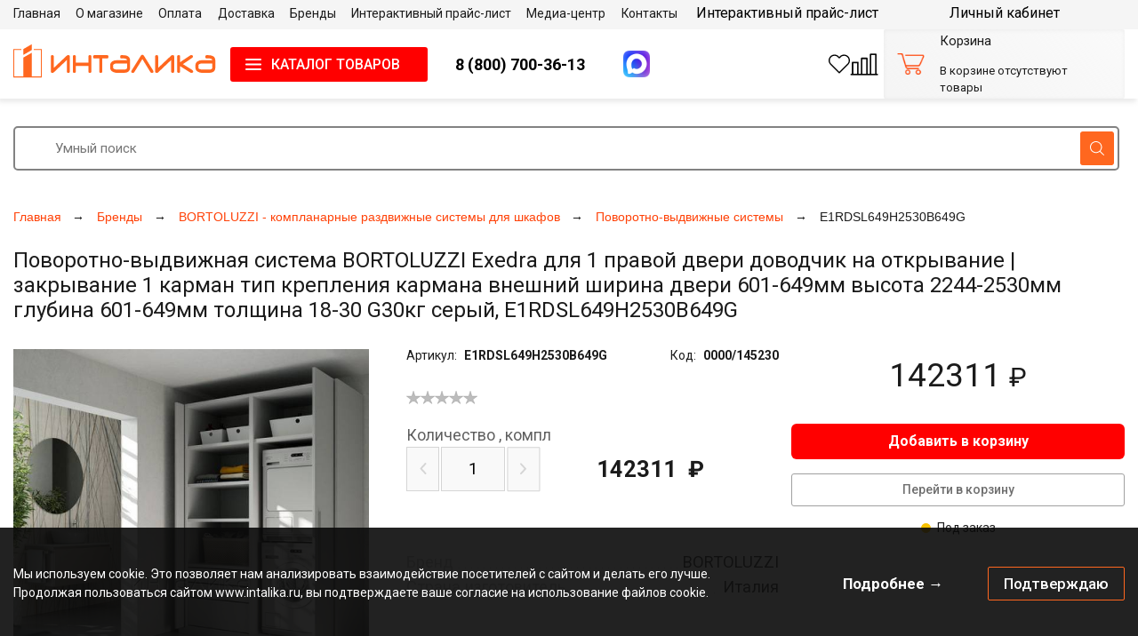

--- FILE ---
content_type: text/html;charset=UTF-8
request_url: https://intalika.ru/product/145230/
body_size: 30448
content:
<!DOCTYPE html>
<html>
<HEAD>
    <link rel="preconnect"
          href="https://fonts.gstatic.com"
          crossorigin/>
    <link rel="preconnect" href="https://cdn.diginetica.net/">

    <TITLE>Поворотно-выдвижная система BORTOLUZZI Exedra для 1 правой двери доводчик на открывание | закрывание 1 карман тип крепления кармана внешний ширина двери 601-649мм высота 2244-2530мм глубина 601-649мм толщина 18-30 G30кг серый, E1RDSL649H2530В649G - Инталика</TITLE>
                <meta name="description" content="Поворотно-выдвижная система BORTOLUZZI Exedra для 1 правой двери доводчик на открывание | закрывание 1 карман тип крепления кармана внешний ширина двери 601-649мм высота 2244-2530мм глубина 601-649мм толщина 18-30 G30кг серый, E1RDSL649H2530В649G купить оптом и в розницу в компании Инталика в Москве. Доставка по РФ.">    <meta http-equiv="Content-Type" content="text/html; charset=UTF-8">
    <meta name='yandex-verification' content='64dd3e78ae434fe9'/>
    <meta name="yandex-verification" content="09797749d9aa021a"/>
    <meta name="google-site-verification" content="jtUE8ra0QfO81A-p9AL5CuqmKgC3ZsX3SOhtzl2Y4qc"/>
    <meta name="google-site-verification" content="zKZTpPmhpJwIINzeR9_Xlk_ymUTvZUzGPl9NhnL8nTw"/>
            <meta name="viewport" content="width=device-width, initial-scale=1">
    
    
    <link rel="apple-touch-icon" sizes="180x180" href="/apple-touch-icon.png">
    <link rel="icon" type="image/png" sizes="32x32" href="/favicon-32x32.png">
    <link rel="icon" type="image/png" sizes="16x16" href="/favicon-16x16.png">

    <meta name="verify-v1" content="RHdI3eMpue2BMXlQYtz2BMljfxAZvyahOy8jtvQvSrE="/>

            <link href='//fonts.googleapis.com/css?family=Roboto:400,300,500,700&subset=latin,cyrillic&display=swap'
              rel='stylesheet' type='text/css' media="print" onload="this.media='all'">
    
    
    <style>
                *{box-sizing:border-box;padding:0;margin:0}::after,::before{box-sizing:border-box}html{font-size:.875rem}body,html{height:100%}p{margin:4px auto 5px auto}img{border:none;vertical-align:middle}h1,h2,h3{font-weight:400;line-height:1.2}h1{font-size:24px;margin:0 0 16px 0}h2{font-size:20px;margin:12px 0 10px 0}h3{font-size:18px;margin:6px 0 4px 0}a{text-decoration:none;color:#000}a:hover{color:#ff4208}.d-none{display:none!important}.display-none{display:none}.d-flex{display:flex}.d-grid{display:grid}.d-contents{display:contents}@media (min-width:992px){.d-lg-block{display:block!important}}@media (min-width:992px){.d-lg-none{display:none}}.row{display:flex;flex-wrap:wrap;margin-right:-15px;margin-left:-15px}.col,.col-12,.col-6{position:relative;width:100%;padding-right:15px;padding-left:15px}.col-6{flex:0 0 50%;max-width:50%}.col-12{flex:0 0 100%;max-width:100%}@media (min-width:992px){.col-lg-6{flex:0 0 50%;max-width:50%}}.justify-content-between{justify-content:space-between}.align-items-center{align-items:center}.text-right{text-align:right}.text-center{text-align:center}.list-unstyled{list-style:none}.inherit{color:inherit}.inherit:hover{color:#ff4208}.inherit-firm2{color:#ff671f}.inherit-firm2:hover{color:#ff671f;text-decoration:none}.block{display:block;width:100%}.button{font-weight:500;background-color:#ff4208;color:#fff;text-align:center;text-decoration:none;border-radius:3px;border:none;padding:.35em 1em}.button-sandwich{background-image:url(/images/new-design/sandwich-icon.svg);background-repeat:no-repeat;background-position:1em center;background-color:red;padding:9px 0 9px 15px;font-size:16px;line-height:19px;outline:0;width:222px;border:1px solid transparent;text-align:center}@media (max-width:991.98px){.button-sandwich{text-decoration:none;width:39px;height:39px;display:block;line-height:39px;text-indent:-100px;font-size:0;background-position:center center;overflow:hidden}}.button-sandwich-close{background-image:url(/images/new-design/close-icon.svg);background-color:#fff;color:red;border-color:red}.button-sandwich-close:hover.button{color:red}.img-fluid{max-width:100%;height:auto}.img-fluid.img-fluid-fix-ie{width:100%}.img-flex{flex:1;min-width:0}.img-flex-xs-down{flex:1;min-width:0}.img-flex-xs-up{flex:1;min-width:0}@media (max-width:359.98px){.img-flex-xsm-down{flex:1;min-width:0}}@media (min-width:360px){.img-flex-xsm-up{flex:1;min-width:0}}@media (max-width:575.98px){.img-flex-sm-down{flex:1;min-width:0}}@media (min-width:576px){.img-flex-sm-up{flex:1;min-width:0}}@media (max-width:767.98px){.img-flex-md-down{flex:1;min-width:0}}@media (min-width:768px){.img-flex-md-up{flex:1;min-width:0}}@media (max-width:991.98px){.img-flex-lg-down{flex:1;min-width:0}}@media (min-width:992px){.img-flex-lg-up{flex:1;min-width:0}}@media (max-width:1199.98px){.img-flex-xl-down{flex:1;min-width:0}}@media (min-width:1200px){.img-flex-xl-up{flex:1;min-width:0}}@media (max-width:1399.98px){.img-flex-xxl-down{flex:1;min-width:0}}@media (min-width:1400px){.img-flex-xxl-up{flex:1;min-width:0}}.section-title{font-size:2em}.section-title__smaller{font-size:1.3em}.section-title_bordered{border-bottom:4px solid #ff4208}.section-title-wrapper{margin:0 0 .75em}.section-title-wrapper-data{display:flex;align-items:flex-end}.section-title-wrapper-data a:hover{color:#ff4208}.section-title-wrapper-link{font-size:.88em;color:#000;opacity:.5}.overflow-hidden{overflow:hidden}.position-relative{position:relative!important}.position-absolute{position:absolute!important}.no-wrap{white-space:nowrap}.gap-1{gap:.25rem!important}.gap-xs-1{gap:.25rem!important}@media (min-width:360px){.gap-xsm-1{gap:.25rem!important}}@media (min-width:576px){.gap-sm-1{gap:.25rem!important}}@media (min-width:768px){.gap-md-1{gap:.25rem!important}}@media (min-width:992px){.gap-lg-1{gap:.25rem!important}}@media (min-width:1200px){.gap-xl-1{gap:.25rem!important}}@media (min-width:1400px){.gap-xxl-1{gap:.25rem!important}}.gap-2{gap:.5rem!important}.gap-xs-2{gap:.5rem!important}@media (min-width:360px){.gap-xsm-2{gap:.5rem!important}}@media (min-width:576px){.gap-sm-2{gap:.5rem!important}}@media (min-width:768px){.gap-md-2{gap:.5rem!important}}@media (min-width:992px){.gap-lg-2{gap:.5rem!important}}@media (min-width:1200px){.gap-xl-2{gap:.5rem!important}}@media (min-width:1400px){.gap-xxl-2{gap:.5rem!important}}.gap-3{gap:1rem!important}.gap-xs-3{gap:1rem!important}@media (min-width:360px){.gap-xsm-3{gap:1rem!important}}@media (min-width:576px){.gap-sm-3{gap:1rem!important}}@media (min-width:768px){.gap-md-3{gap:1rem!important}}@media (min-width:992px){.gap-lg-3{gap:1rem!important}}@media (min-width:1200px){.gap-xl-3{gap:1rem!important}}@media (min-width:1400px){.gap-xxl-3{gap:1rem!important}}.gap-4{gap:1.5rem!important}.gap-xs-4{gap:1.5rem!important}@media (min-width:360px){.gap-xsm-4{gap:1.5rem!important}}@media (min-width:576px){.gap-sm-4{gap:1.5rem!important}}@media (min-width:768px){.gap-md-4{gap:1.5rem!important}}@media (min-width:992px){.gap-lg-4{gap:1.5rem!important}}@media (min-width:1200px){.gap-xl-4{gap:1.5rem!important}}@media (min-width:1400px){.gap-xxl-4{gap:1.5rem!important}}.gap-5{gap:3rem!important}.gap-xs-5{gap:3rem!important}@media (min-width:360px){.gap-xsm-5{gap:3rem!important}}@media (min-width:576px){.gap-sm-5{gap:3rem!important}}@media (min-width:768px){.gap-md-5{gap:3rem!important}}@media (min-width:992px){.gap-lg-5{gap:3rem!important}}@media (min-width:1200px){.gap-xl-5{gap:3rem!important}}@media (min-width:1400px){.gap-xxl-5{gap:3rem!important}}.wrap{flex:1 0 auto;display:flex;flex-direction:column}.site-wrapper{min-height:100vh;flex-direction:column;overflow-y:scroll;line-height:1.5;font-size:1rem;font-weight:400;text-align:left;font-family:Roboto,"Helvetica Neue",Arial,Helvetica,sans-serif!important;background:#fff;color:#1b1b1b}.body{min-width:700px;max-width:1480px;text-align:left;position:relative;margin:0 auto;padding:0 15px}@media (max-width:991.98px){.body{width:100vw;min-width:auto;max-width:none}}.header{display:grid;grid-template-areas:"sandwich  logo      logo     cart" "contacts  contacts  icons    account";grid-template-columns:auto 3fr auto auto;justify-content:space-between;align-items:center;gap:.5em .5em;position:relative;z-index:5}@media (min-width:1200px){.header{grid-template-areas:"menu    menu         menu        menu     account" "logo    sandwich    contacts    icons    cart";grid-template-columns:19% auto 1fr auto 271px}}.sticky .header{grid-template-areas:"sandwich  logo      logo     cart" "contacts  contacts  icons    account"}@media (min-width:1200px){.sticky .header{grid-template-areas:"sandwich search account icons  cart";grid-template-columns:auto 3fr 1fr auto auto;align-items:center;margin:0 0 2em;padding:1.5em 0 0}}.header-grid-area[data-key=menu]{grid-area:menu}.header-grid-area[data-key=account]{grid-area:account}.header-grid-area[data-key=logo]{grid-area:logo}.header-grid-area[data-key=sandwich]{grid-area:sandwich}.header-grid-area[data-key=contacts]{grid-area:contacts}.header-grid-area[data-key=icons]{grid-area:icons}.header-grid-area[data-key=cart]{grid-area:cart}.header-grid-area[data-key=search]{grid-area:search}.header-grid-area[data-key=icons]{gap:.4rem}@media (min-width:1200px){.sticky .header-grid-area[data-key=contacts],.sticky .header-grid-area[data-key=logo],.sticky .header-grid-area[data-key=menu]{display:none}}@media (min-width:1200px){.header-grid-area[data-key=account]{position:relative}}.header-grid-area[data-key=menu]{display:none}@media (min-width:1200px){.header-grid-area[data-key=menu]{display:block}}.sticky .header-grid-area[data-key=menu]{display:none}.header-grid-area[data-key=search]{display:none}@media (min-width:1200px){.header-grid-area[data-key=search][data-sticky="1"]{display:block;position:relative;bottom:auto;left:auto;width:auto}}.header-wrapper{position:fixed;left:0;top:0;z-index:98;width:100%;padding:.5em 0 1em;font-size:.9em;background:#fff;order:2}.header-wrapper[data-alert="1"]{padding-top:0!important}@media (min-width:1200px){.header-wrapper{padding:.2em 0 0}}.header-wrapper.sticky{position:fixed}.header-wrapper>.body{z-index:2}.header-wrapper>.body__first{z-index:3}.header-line{display:none}@media (min-width:992px){.header-line{display:block;position:absolute;left:0;top:0;width:100%;height:100%;z-index:1;box-shadow:-2px 4px 5px 0 rgba(228,228,228,.75)}[data-alert="1"]>.header-line{top:27px;height:calc(100% - 27px)}.header-line:after{content:" ";display:block;width:100%;height:2.6em;background:#f5f5f5}}.sticky .header-line:after{display:none}.header-alert{height:27px;padding:4px;margin:0 0 1em;background:#ffc700;font-size:1.1em}.header-after-content{order:1;padding-top:120px;padding-bottom:2.5em}@media (min-width:1200px){.header-after-content{padding-top:140px}}.wrap[data-alert="1"] .header-after-content{padding-top:147px}@media (min-width:1200px){.wrap[data-alert="1"] .header-after-content{padding-top:167px}}.header-logo{width:187px;height:35px}@media (min-width:992px){.header-logo{width:auto;height:72px}}.header-contacts{flex:1 1 50%;display:flex;justify-content:space-evenly;align-items:center;padding:0 .3em}@media (max-width:991.98px){.header-contacts{justify-content:flex-start;padding-left:0}}.header-contacts-item-list{flex:1 1 45%;display:flex;justify-content:space-between;align-items:center;padding:0 1.5em}@media (max-width:991.98px){.header-contacts-item-list{flex-basis:40%;flex-shrink:0;justify-content:flex-start;padding:0 .75em}}.header-contacts-item-img{height:24px!important}@media (min-width:992px){.header-contacts-item-img{height:30px!important}}.header-contacts-phone{font-size:1.1em;color:#1b1b1b;text-align:center;padding:0 1.5em;flex:1 1 30%}@media (max-width:991.98px){.header-contacts-phone{padding:0;flex:1 0 60%}.header-contacts-phone a{color:inherit}.header-contacts-phone a:hover{text-decoration:none}}.header-contacts-phone-value{font-size:1.3em;white-space:nowrap}@media (min-width:992px){.header-contacts-phone-value{font-weight:700}}.header-phone-recall{font-size:.9em;color:#000}.header-columns{flex:1 1;display:flex;justify-content:space-between;align-items:center}@media (max-width:767.98px){.header-columns{display:block;padding:0 15px}}.header-column.header-column1{flex-basis:100%;padding-right:2em}@media (max-width:767.98px){.header-column.header-column1{padding-right:0}.header-row-1 .header-columns .header-column.header-column1{display:none}.header-search .header-column.header-column1{width:77%;flex-basis:77%;display:inline-block;vertical-align:top}}@media (max-width:575.98px){.header-search .header-column.header-column1{width:68%;flex-basis:69%}}.header-column.header-column2{flex:0 0 271px}@media (max-width:991.98px){.header-column.header-column2{flex-basis:auto}}@media (max-width:575.98px){.header-column.header-column2{width:30%;flex-basis:30%;padding-left:1%}}.header-cart{background:linear-gradient(42.68deg,#f5f5f5 5.07%,rgba(229,229,229,0) 205.88%);box-shadow:inset 0 1px 5px rgba(0,0,0,.05);border-radius:2px;padding:.22em 1em;min-height:69px;display:flex;justify-content:space-between;align-items:center;font-size:1.15em}@media (min-width:1200px){.sticky .header-cart{display:none}}.header-cart-sticky{display:none}@media (min-width:1200px){.sticky .header-cart-sticky{display:grid;grid-template-areas:"icon total" "icon qty";grid-template-columns:auto 1fr;align-items:center}.sticky .header-cart-sticky .header-cart-img{grid-area:icon}}.header-cart-sticky-value[data-key=total]{grid-area:total;color:#ff671f;font-size:1.4em;width:max-content}.header-cart-sticky-value[data-key=qty]{grid-area:qty;color:grey}.header-cart-img{flex-grow:0;flex-basis:20%;display:block;width:42px;position:relative;z-index:2}@media (max-width:1199.98px){.header-cart-img{width:auto;flex-basis:15%;padding-right:1%}}.header-cart-data{flex:1 1 80%;display:flex;align-items:center;flex-wrap:wrap}.header-cart-items{min-height:31px}.header-cart-items__empty{padding:1em 0 0}.header-cart-row{display:flex;align-items:center}.header-cart-title{color:inherit}.header-cart-currency{flex-basis:100%;display:flex;justify-content:flex-end;align-items:center}.header-cart-currency-title{flex:1 1 40%}.header-cart-currency-items{width:78px}.header-cart-currency-item{margin-left:10px}.header-cart-currency-item:first-child{margin-left:0}.header-cart-content{font-size:.9em;flex-basis:100%}.header-cart-content-key{opacity:.5;white-space:nowrap}.header-cart-content-value{text-align:right;white-space:nowrap}.header-carousel{position:relative;margin:0 0 1.5em;display:flex;align-items:stretch}.header-carousel-item{background-size:cover;display:none;flex:1 0;height:512px}@media (max-width:575.98px){.header-carousel-item{height:410px}}.header-carousel-item.active{display:flex}.with-effect .header-carousel-item.active{transition-duration:.5s;animation-name:fadeInOpacity;animation-iteration-count:1;animation-timing-function:ease-in;animation-duration:2s}.header-carousel-item-price .header-carousel-data{padding:140px .5em 2em 30px}@media (min-width:576px){.header-carousel-item-price .header-carousel-data{padding-top:2em}}@media (min-width:576px) and (max-width:767.98px){.header-carousel-item-price .header-carousel-data{padding-left:220px}}@media (min-width:768px) and (max-width:991.98px){.header-carousel-item-price .header-carousel-data{padding-left:270px}}@media (min-width:992px){.header-carousel-item-price .header-carousel-data{padding-left:350px}}@media (min-width:1400px){.header-carousel-item-price .header-carousel-data{padding-left:450px}}.header-carousel-item-price-title{font-size:22px;line-height:1}@media (max-width:359.98px){.header-carousel-item-price-title{display:none}}@media (min-width:576px){.header-carousel-item-price-title{margin-top:320px;font-size:32px}}@media (min-width:992px){.header-carousel-item-price-title{font-size:50px}}@media (min-width:1200px){.header-carousel-item-price-title{margin-top:250px}}@media (min-width:1400px){.header-carousel-item-price-title{margin-top:50px;font-size:110px}}.header-carousel-item-price-btn{font-size:14px;margin-top:165px}@media (min-width:360px){.header-carousel-item-price-btn{margin:0;font-size:16px}}@media (min-width:992px){.header-carousel-item-price-btn{font-size:30px}}@media (min-width:1200px){.header-carousel-item-price-btn{font-size:22px;gap:2em}}@media (min-width:1400px){.header-carousel-item-price-btn{position:relative}}@media (max-width:575.98px){.header-carousel-item-price-btn .button{padding-left:.3em;padding-right:.3em}}@media (min-width:1400px){.header-carousel-item-price-btn .button{font-size:46px}}@media (min-width:1400px){.header-carousel-item-price-btn-arrow{width:40px;height:23px;background:url(/images/new-design/catalog-quick-nav-arrow-btn-active.svg) no-repeat 0 0;background-size:cover;transform:rotate(90deg)}}.header-carousel-item-price-version{font-size:12px;align-self:end}.header-carousel-item-arci-tech-arrow{width:12px;height:7px;background:url(/images/new-design/catalog-quick-nav-arrow-btn-active.svg) no-repeat 0 0;background-size:cover;transform:rotate(90deg)}.header-carousel .nav-arrow-wrapper{z-index:21}.header-carousel .nav-arrow-wrapper[data-next="0"]{left:50px}.header-carousel .nav-arrow-wrapper[data-next="1"]{right:50px}.header-carousel-nav{display:none;flex:1;min-width:auto!important}.header-carousel-nav.active{display:flex;align-items:center;justify-content:flex-end}.header-carousel-nav-wrapper{position:absolute;bottom:20px;right:0}@media (max-width:1199.98px){.header-carousel-nav-wrapper{bottom:0}}.header-carousel-nav-link{display:block;width:20px;height:20px;background:#e1e1e1;font-size:0;margin:0 10px 0 0}.header-carousel-nav-link.active{background:#ff671f}.header-carousel-nav-control{background:url(/images/slider/play_pause.png) no-repeat -13px 0;height:13px;width:11px;order:2;display:block}.header-carousel-nav-control.active{background-position:0 0}.header-carousel-data{position:relative;z-index:20;flex-grow:1;display:flex}.header-carousel-item-title{font-size:2em;font-weight:400;line-height:1}@media (min-width:768px){.header-carousel-item-title{font-size:2.2em}}.header-carousel-item-text{font-size:1.2em}@media (min-width:768px){.header-carousel-item-text{font-size:1.4em}}.header-carousel-item-text-wrapper{color:#fff;background:rgba(0,0,0,.35);padding:2em}.header-carousel-item-button{width:11em;margin:1em 0 0;font-size:1.2em}.header-search{font-size:.9em}.header-search-button{font-size:1.2em;padding:.35em 1em}.site-wrapper .header-search-input{padding:8px 140px 8px 45px;font-size:1.2em;border:2px solid #828282;border-radius:5px;color:#000;line-height:30px}.header-search-input-wrapper{position:relative;padding:0 6px 0 0}.header-search-input-image{position:absolute;right:12px;top:6px;width:38px;height:38px;display:flex;justify-content:center;align-items:center;background:#ff671f;border-radius:3px;pointer-events:none}.header-shadow{box-shadow:0 5px 20px rgba(0,0,0,.06)}.header-product-icon{position:relative}.header-product-icon-count{display:none;position:absolute;right:-.5em;top:0;background:#ff671f;color:#fff;width:16px;height:16px;font-size:12px;border-radius:50%;text-align:center}.header-product-icon-count.active{display:block}.account-log-in-btn{font-size:0}@media (min-width:1200px){.account-log-in-btn{font-size:1.15rem}.account-log-in-btn:not(.sticky .account-log-in-btn){font-weight:500;background-color:#ff671f;color:#fff;border-radius:6px;padding:.2em 1em}.sticky .account-log-in-btn{width:max-content;font-size:1.5em;padding:0 2em}}.account-log-in-btn img{height:25px;width:auto}@media (min-width:1200px){.account-log-in-btn img{display:none}}@media (min-width:1200px){.sticky .account-log-in-btn img{display:block;height:auto;margin-right:1em}}.currency{font-size:14px;display:flex;justify-content:space-between}.currency label{color:#b2b3b3;border:1px solid #b2b3b3;border-radius:3px;text-align:center;cursor:pointer;width:20px;height:22px;margin:0}.currency label.active{color:#ff671f;border-color:#ff671f}.overlay{display:none;position:fixed;width:100%;height:100%;left:0;top:0;z-index:90;background:rgba(255,255,255,.6)}.overlay[data-initial]{background:#fff}.overlay.active{display:flex;justify-content:center;align-items:center}.sapUiLocalBusyIndicatorFade{opacity:1}.sapUiLocalBusyIndicatorSizeMedium{font-size:1rem}.sapUiLocalBusyIndicatorSizeBig{font-size:2rem;background-color:transparent}.sapUiLocalBusyIndicatorAnimation{position:absolute;width:3em;top:50%;left:50%}.sapUiLocalBusyIndicatorAnimation>div{width:1em;height:1em;border-radius:100%;display:block;float:left;margin:0;position:relative;top:-.5em;left:-1.5em;text-indent:1px}.sapUiLocalBusyIndicatorAnimation>div::after,.sapUiLocalBusyIndicatorAnimation>div::before{content:"";opacity:1;position:absolute;z-index:-1;top:0;left:0;width:100%;height:100%;border-radius:100%}.sapUiLocalBusyIndicatorAnimation>div::before{background:#ff671f}.sapUiLocalBusyIndicatorAnimation>div::after{box-shadow:inset 0 0 2px 1px rgba(255,103,31,.8)}.sapUiLocalBusyIndicatorAnimation>div,.sapUiLocalBusyIndicatorAnimation>div::after,.sapUiLocalBusyIndicatorAnimation>div::before{-webkit-animation-fill-mode:both;animation-fill-mode:both}.sapUiLocalBusyIndicatorAnimStandard>div{-webkit-animation:sapUiBusyAnimationStandard 1.8s infinite ease-in-out;animation:sapUiBusyAnimationStandard 1.8s infinite ease-in-out}.sapUiLocalBusyIndicatorAnimStandard>div::before{-webkit-animation:sapUiBusyAnimationStandardBackground 1.8s infinite ease-in-out;animation:sapUiBusyAnimationStandardBackground 1.8s infinite ease-in-out}.sapUiLocalBusyIndicatorAnimStandard>div::after{-webkit-animation:sapUiBusyAnimationStandardShadow 1.8s infinite ease-in-out;animation:sapUiBusyAnimationStandardShadow 1.8s infinite ease-in-out}.sapUiLocalBusyIndicatorAnimStandard>div:nth-child(1){-webkit-animation-delay:-.32s;animation-delay:-.32s}.sapUiLocalBusyIndicatorAnimStandard>div:nth-child(2){-webkit-animation-delay:-.16s;animation-delay:-.16s}.sapUiLocalBusyIndicatorAnimSmall>div{-webkit-animation:sapUiBusyAnimationSmall 1.6s infinite ease-in-out;animation:sapUiBusyAnimationSmall 1.6s infinite ease-in-out}.sapUiLocalBusyIndicatorAnimSmall>div::before{-webkit-animation:sapUiBusyAnimationSmallBackground 1.6s infinite ease-in-out;animation:sapUiBusyAnimationSmallBackground 1.6s infinite ease-in-out}.sapUiLocalBusyIndicatorAnimSmall>div::after{-webkit-animation:sapUiBusyAnimationSmallShadow 1.6s infinite ease-in-out;animation:sapUiBusyAnimationSmallShadow 1.6s infinite ease-in-out}.sapUiLocalBusyIndicatorAnimSmall>div:nth-child(1),.sapUiLocalBusyIndicatorAnimSmall>div:nth-child(3){visibility:hidden}#sapUiBusyIndicator{right:0}#sapUiBusyIndicator>.sapUiLocalBusyIndicatorFade{cursor:wait}@keyframes sapUiBusyAnimationStandard{0%,100%,80%{transform:scale(.4)}40%{transform:scale(1)}}@-webkit-keyframes sapUiBusyAnimationStandard{0%,100%,80%{-webkit-transform:scale(.4)}40%{-webkit-transform:scale(1)}}@keyframes sapUiBusyAnimationStandardBackground{0%,100%,80%{opacity:1}40%{opacity:.1}}@-webkit-keyframes sapUiBusyAnimationStandardBackground{0%,100%,80%{opacity:1}40%{opacity:.1}}@keyframes sapUiBusyAnimationStandardShadow{0%,100%,80%{opacity:0}40%{opacity:1}}@-webkit-keyframes sapUiBusyAnimationStandardShadow{0%,100%,80%{opacity:0}40%{opacity:1}}@keyframes sapUiBusyAnimationSmall{0%,100%{transform:scale(.2)}50%{transform:scale(1)}}@-webkit-keyframes sapUiBusyAnimationSmall{0%,100%{-webkit-transform:scale(.2)}50%{-webkit-transform:scale(1)}}@keyframes sapUiBusyAnimationSmallBackground{0%,100%{opacity:1}50%{opacity:.1}}@-webkit-keyframes sapUiBusyAnimationSmallBackground{0%,100%{opacity:1}50%{opacity:.1}}@keyframes sapUiBusyAnimationSmallShadow{0%,100%{opacity:0}50%{opacity:1}}@-webkit-keyframes sapUiBusyAnimationSmallShadow{0%,100%{opacity:0}50%{opacity:1}}@media (max-width:1199.98px){.menu{margin-left:84px}}.header-column1 .menu{padding-right:3.4em}@media (max-width:575.98px){.header-column1 .menu{padding:10px 0;margin-left:0;display:block}.header-column1 .menu li{display:inline-block;vertical-align:top;margin:5px}}.catalog-list-wrapper{padding:0 0 3em}.catalog-list-wrapper:last-child{padding-bottom:0}.catalog-list-wrapper:after{position:absolute;width:0;height:0;overflow:hidden;z-index:-1;content:url(/images/new-design/catalog-menu-favorit-btn-active.svg) url(/images/new-design/catalog-menu-sort-btn-active-asc.svg) url(/images/new-design/catalog-menu-sort-btn-active-desc.svg)}.catalog-list{display:flex;flex-wrap:wrap;justify-content:space-between;align-items:stretch;position:relative;margin:0 -1em}.catalog-list .catalog-list-item{display:none}.catalog-list .catalog-list-item.active{display:flex;flex-direction:column;position:relative}.catalog-list-item{flex:1 1 100%;display:flex;align-items:stretch;max-width:100%;margin:0 0 1.5em;padding:0 1em}@media (min-width:576px){.catalog-list-item{flex:1 1 50%;max-width:50%}}@media (min-width:992px){.catalog-list-item{flex:1 1 33.333%;max-width:33.333%}}@media (min-width:1200px){.catalog-list-item{flex:1 1 25%;max-width:25%}}_:-ms-fullscreen,:root .catalog-list-item.IE11-only-class{flex-basis:20%;max-width:20%}.catalog-list-item__3{flex-basis:33.3%;max-width:33.3%}.catalog-list-item-brand{padding:2em;border:1px solid #cbcbcb;cursor:pointer}.catalog-list-item-brand:hover{box-shadow:0 0 15px rgba(255,66,8,.5)}.catalog-list-item-whole{cursor:pointer}.catalog-list-item-whole .catalog-list-item-whole-data{border:1px solid #dadada;flex:1 1 0;padding:1em;display:flex;flex-wrap:wrap;align-items:flex-start;position:relative}.catalog-list-item-whole:hover .catalog-list-item-whole-data{box-shadow:0 0 15px rgba(255,66,8,.5)}.catalog-list-item-whole .catalog-list-item-whole-data .product-preview-price-wrapper{align-self:flex-end;flex-grow:1}.catalog-list-item-quick-view{display:none}.catalog-list-item-whole-data:hover .catalog-list-item-quick-view{display:block;position:absolute;left:calc(50% - 100px);top:calc(50% - 20px)}.modal-block .catalog-list-item-whole-data:hover .catalog-list-item-quick-view{display:none}.groups-item{position:relative;flex:1 0}.groups-item-photo{min-height:341px}@media (min-width:576px){.groups-item-photo{min-height:211px}}@media (min-width:992px){.groups-item-photo{min-height:180px}}@media (min-width:1200px){.groups-item-photo{min-height:245px}}@media (min-width:1400px){.groups-item-photo{min-height:295px}}.groups-item-photo a{display:block}.groups-item-photo img{width:100%;min-height:100px}.groups-item-button{position:absolute;left:0;bottom:0;width:100%;padding:.4em 0;background:rgba(27,27,27,.5);box-shadow:0 -4px 8px rgba(0,0,0,.15);color:#fff;font-size:1em;text-align:center;display:flex}@media (min-width:992px){.catalog-list-item:hover .groups-item-button{background:#ff671f}}.groups-item-button a{color:inherit;text-decoration:none;flex:1 1 0}.groups-item-nav-wrapper{position:absolute;left:0;top:0;width:100%;height:100%;display:none;z-index:1;justify-content:center;align-items:center}.groups-item-nav-wrapper:hover{text-decoration:none}.catalog-list-item:hover .groups-item-nav-wrapper{display:flex}.groups-item-nav{background:#ff671f;color:#fff;padding-top:.35em;padding-bottom:.3em;padding-right:2em;text-decoration:none}@media (max-width:991.98px){.header-cart-currency{display:none;text-align:center}.header-cart-currency-title{display:none}.header-cart-currency-items{display:inline-block}.header-column.header-column2{padding-left:0;width:100%}.header-cart{padding:0;min-height:0;display:block;background:0 0;box-shadow:none;border-radius:0}.header__alert .header-cart-img{top:-70px}.header-cart-img .img-fluid{padding:4px 0}.header-cart-data{padding:0}.header-cart-content .header-cart-items{position:absolute;right:15px;top:-70px;z-index:99;background:#ff671f;color:#fff;width:16px;height:16px;font-size:12px;border-radius:50%;text-align:center}.header-cart-items{min-height:0}.header-cart-items .row{display:block}.header-cart-items .row+.row{display:none}.header-cart-content-key{display:none}.header-cart-content-value{text-align:center;padding:0;max-width:none;font-size:12px;line-height:16px;color:#fff}.header-cart-items.header-cart-items__empty{display:none}div.breadcrumbs{display:block;white-space:nowrap;overflow:auto;transform:translate3d(0,0,0)}.breadcrumbs-list-item{display:inline;padding:0 .4em 0 0}.breadcrumbs-list-item-nav{display:none!important}.header-logo .header-logo-image{width:187px;height:35px}}.promo{background-size:cover;display:none;flex:1 0;height:616px}.promo.active{display:flex}.with-effect .promo.active{transition-duration:.5s;animation-name:fadeInOpacity;animation-iteration-count:1;animation-timing-function:ease-in;animation-duration:2s}@media (min-width:768px){.promo{height:867px}}@media (min-width:1200px){.promo{height:512px}}.promo-text{line-height:1.1}.promo-hettich{background-image:url(/images/new-design/promo/hettich_sm.jpg);background-size:auto 100%}@media (min-width:768px){.promo-hettich{background-image:url(/images/new-design/promo/hettich_md.jpg)}}@media (min-width:1200px){.promo-hettich{background-image:url(/images/new-design/promo/hettich_xl.jpg)}}.promo-hettich .promo-text-wrapper{padding:0 20px 30px}@media (min-width:1200px){.promo-hettich .promo-text-wrapper{padding:0 120px 120px}}.promo-hettich .promo-text__1{font-size:3em;margin:0 0 50px}@media (min-width:768px){.promo-hettich .promo-text__1{font-size:5em;width:8em}}@media (min-width:1200px){.promo-hettich .promo-text__1{font-size:6em;width:10em;margin:0 0 70px}}.promo-hettich .promo-text__2{font-size:2em}@media (min-width:768px){.promo-hettich .promo-text__2{font-size:2.4em}}@media (min-width:1200px){.promo-hettich .promo-text__2{font-size:3em}}.promo-kessebohmer{background-image:url(/images/new-design/promo/kessebohmer_sm.jpg);background-size:auto 100%}@media (min-width:768px){.promo-kessebohmer{background-image:url(/images/new-design/promo/kessebohmer_md.jpg)}}@media (min-width:1200px){.promo-kessebohmer{background-image:url(/images/new-design/promo/kessebohmer_xl.jpg)}}.promo-kessebohmer .promo-text{padding:0 10px}@media (min-width:768px){.promo-kessebohmer .promo-text{padding:0 30px}}.promo-kessebohmer .promo-text-wrapper{padding:20px 0}@media (min-width:1200px){.promo-kessebohmer .promo-text-wrapper{padding:50px 120px 0 0}}.promo-kessebohmer .promo-text__1{font-size:1.2em;padding:.6em;margin:0 0 30px}@media (min-width:768px){.promo-kessebohmer .promo-text__1{font-size:2em}}@media (min-width:1200px){.promo-kessebohmer .promo-text__1{font-size:3.2em;padding:.3em;margin-bottom:70px}}.promo-kessebohmer .promo-text__2{font-size:2.5em}@media (min-width:768px){.promo-kessebohmer .promo-text__2{font-size:4em}}@media (min-width:1200px){.promo-kessebohmer .promo-text__2{font-size:5em;width:14em}}.promo-hettich-atira{background-image:url(/images/new-design/promo/hettich_atira_sm.jpg);background-repeat:no-repeat;background-size:contain;background-position:center}@media (min-width:1200px){.promo-hettich-atira{background-image:url(/images/new-design/promo/hettich_atira_xl.jpg);background-position:bottom}}.promo-hettich-atira .button{font-size:1.2em;padding-top:.85em;padding-bottom:.85em}@media (min-width:1200px){.promo-hettich-atira .button{width:20em;left:708px;top:400px}}.promo-shipping{background-image:url(/images/new-design/promo/free_shipping_sm.jpg);background-size:100% auto;background-position:right bottom;background-repeat:no-repeat}@media (min-width:768px){.promo-shipping{background-image:url(/images/new-design/promo/free_shipping_md.jpg)}}@media (min-width:1200px){.promo-shipping{background-image:url(/images/new-design/promo/free_shipping_xl.jpg);background-size:auto}}.promo-shipping .promo-text-wrapper{margin:0 20px 30px}@media (min-width:1200px){.promo-shipping .promo-text-wrapper{width:27em;margin:80px 0 0 80px}}.promo-shipping .promo-text__1{font-size:2em;font-weight:600}@media (min-width:768px){.promo-shipping .promo-text__1{font-size:3em}}.promo-shipping .promo-text__2{padding:10px;margin-left:-10px;font-size:1.25em;background:#ff671f;border-radius:50px;color:#fff}.promo-facades{background-image:url(/images/new-design/promo/facades_sm.jpg);background-size:cover;background-position:right center;background-repeat:no-repeat}@media (min-width:1200px){.promo-facades{background-image:url(/images/new-design/promo/facades2_xl.jpg);background-size:cover;background-position:center}}@media (min-width:1400px){.promo-facades{background-size:100% 100%;background-position:top}}.promo-facades .promo-text-wrapper{text-align:center;margin:350px 0 0;color:#fff}@media (min-width:768px){.promo-facades .promo-text-wrapper{margin-top:500px}}@media (min-width:1200px){.promo-facades .promo-text-wrapper{text-align:left;margin:450px 0 0 50px}}@media (min-width:1400px){.promo-facades .promo-text-wrapper{text-align:left;margin:350px 0 0 150px}}.promo-facades .promo-text__1{font-size:2em;font-weight:600}@media (min-width:768px){.promo-facades .promo-text__1{font-size:3em}}@media (min-width:1200px){.subscription-form-title{font-size:32px!important}}    </style>

    

    <script type="application/ld+json">
        {
            "@context": "https://schema.org",
            "@type": "FurnitureStore",
            "name": "Инталика",
            "address": "141009, МО, г. Мытищи, Ярославское шоссе, д. 118, ТК Строим дом, офис 29",
            "image": "https://intalika.ru/images/contacts_map.jpg",
            "description": "Компания «Инталика» осуществляет продажу фурнитуры, аксессуаров и света для корпусной мебели с 2009 года. Здесь Вы можете заказать самые современные механизмы высокого качества от лучших европейских брендов",
            "openingHours": "Mo-Fr 09:00-18:00",
            "telephone": "8 (800) 700-36-13"
        }
    </script>


        <script>
        var gtmId = 'GTM-M67CXRB';
    </script>


<script>
    document.addEventListener("DOMContentLoaded", function (event) {
        var images = document.querySelectorAll(".js-dynamicImage");
        if (!images) {
            return;
        }

        var observer = new IntersectionObserver(function (entries) {
            entries.forEach(function (entry) {
                if (entry.isIntersecting) {
                    var target = entry.target;
                    replaceDynamicImageSrc(target);
                    document.dispatchEvent(new CustomEvent("imageLoaded", {
                        "detail": {
                            image: (target)
                        }
                    }));
                    observer.unobserve(target);
                }

            });
        });
        images.forEach(function (item) {
            if (item) {
                observer.observe(item);
            }
        });

    });

    function replaceDynamicImageSrc(image) {
        var attr = "data-src";
        var src = image.getAttribute(attr);
        if (!src) {
            return;
        }
        image.setAttribute("src", src);
        image.removeAttribute(attr);
        image.classList.remove("js-dynamicImage");
    }

        var digiScript = document.createElement('script');
    digiScript.src = '//cdn.diginetica.net/1894/client.js';
    digiScript.defer = true;
    digiScript.async = true;
    document.head.appendChild(digiScript);
    </script>

</HEAD>
<body class="app d-flex site-wrapper" itemscope
                                                                                            itemtype="https://schema.org/WebPage">

<div id="loading" class="overlay">
    <div class="sapUiLocalBusyIndicatorAnimation sapUiLocalBusyIndicatorAnimStandard sapUiLocalBusyIndicatorSizeBig">
        <div></div>
        <div></div>
        <div></div>
    </div>
</div>
<div class="js-waitLoading">
        <!-- Google Tag Manager (noscript) -->
    <noscript>
        <iframe src="https://www.googletagmanager.com/ns.html?id=GTM-M67CXRB"
                height="0" width="0" style="display:none;visibility:hidden"></iframe>
    </noscript>
    <!-- End Google Tag Manager (noscript) -->


<script>
    (function () {
        var node = document.querySelector('.js-waitLoading ')
        node.style.display = 'none'

        var cssClass = "active";
        var attr = "data-initial";
        var elementLoading = document.getElementById("loading");
        elementLoading.classList.add(cssClass);
        elementLoading.setAttribute(attr, 1);

        document.addEventListener('pageLoaded', function () {
            node.style.display = null
            elementLoading.classList.remove(cssClass);
            elementLoading.removeAttribute(attr);
        });
    })();

</script>            <div class="wrap">
            <div
                    class="header-after-content header-after-content__padding js-headerAfterContent">
                <div class="body pb-4">
                    <div class="header-search no-print">
    <form action="/search/" method="get" enctype="application/x-www-form-urlencoded" itemprop="potentialAction"
          itemscope itemtype="https://schema.org/SearchAction">
        <meta itemprop="target" content="/search/?search={search}"/>

        <div class="header-search-input-wrapper">
            <div class="header-search-input-image">
                <img src="https://intalika.ru/images/new-design/seach-icon.svg" width="16" height="16"  alt="">            </div>
            <input type="text" name="search" class="header-search-input form1 block js-headerSearchInput"
                   placeholder="Умный поиск"
                   autocomplete="off"
                   required
                   value=""/>
        </div>
    </form>
</div>                </div>

                
                <div class="body js-bodyMain pt-4">
                            <div class="breadcrumb-wrapper no-print">
        <div class="row">
            <div class="col-12">
                <div class="breadcrumbs js-breadcrumbs" itemprop="breadcrumb" itemscope
                     itemtype="https://schema.org/BreadcrumbList">
                                                                    <div
                                class="breadcrumbs-list-item js-breadcrumbItem"                                 itemprop="itemListElement" itemscope
                                itemtype="https://schema.org/ListItem"
                        >
                                                        <a                                     href="/"                                                        class="js-breadcrumbItemLink"
                            itemid="/"
                            itemprop="item" itemscope itemtype="https://schema.org/Thing">

                            <span itemprop="name">Главная</span>
                            </a>
                            <meta itemprop="position" content="1"/>
                                                    </div>
                                                                    <div
                                class="breadcrumbs-list-item js-breadcrumbItem"                                 itemprop="itemListElement" itemscope
                                itemtype="https://schema.org/ListItem"
                        >
                                                        <a                                     href="/brand/"                                                        class="js-breadcrumbItemLink"
                            itemid="/brand/"
                            itemprop="item" itemscope itemtype="https://schema.org/Thing">

                            <span itemprop="name">Бренды</span>
                            </a>
                            <meta itemprop="position" content="2"/>
                                                    </div>
                                                                    <div
                                class="breadcrumbs-list-item js-breadcrumbItem" data-key="brand"                                 itemprop="itemListElement" itemscope
                                itemtype="https://schema.org/ListItem"
                        >
                                                        <a                                     href="/brand/bortoluzzi-sistemi/"                                                        class="js-breadcrumbItemLink"
                            itemid="/brand/bortoluzzi-sistemi/"
                            itemprop="item" itemscope itemtype="https://schema.org/Thing">

                            <span itemprop="name">BORTOLUZZI - компланарные раздвижные системы для шкафов</span>
                            </a>
                            <meta itemprop="position" content="3"/>
                                                        <div class="breadcrumbs-list-item-nav js-breadcrumbItemNav"></div>
                                                    </div>
                                                                    <div
                                class="breadcrumbs-list-item js-breadcrumbItem" data-key="category_brand_16"                                 itemprop="itemListElement" itemscope
                                itemtype="https://schema.org/ListItem"
                        >
                                                        <a                                     href="/bottoluzzi_povorotno_vidvizhnie/"                                                        class="js-breadcrumbItemLink"
                            itemid="/bottoluzzi_povorotno_vidvizhnie/"
                            itemprop="item" itemscope itemtype="https://schema.org/Thing">

                            <span itemprop="name">Поворотно-выдвижные системы</span>
                            </a>
                            <meta itemprop="position" content="4"/>
                                                        <div class="breadcrumbs-list-item-nav js-breadcrumbItemNav"></div>
                                                    </div>
                                                                    <div
                                class="breadcrumbs-list-item js-breadcrumbItem"                                 itemprop="itemListElement" itemscope
                                itemtype="https://schema.org/ListItem"
                        >
                                                        <a                                     href="/product/145230/"                                                                                                                                            class="product-code js-breadcrumbItemLink"
                            itemid="/product/145230/"
                            itemprop="item" itemscope itemtype="https://schema.org/Thing">

                            <span itemprop="name">E1RDSL649H2530В649G</span>
                            </a>
                            <meta itemprop="position" content="5"/>
                                                    </div>
                                    </div>
            </div>
                    </div>
    </div>

                                                                    <div class="row ">
                                                                                                                    
                            <div class="col-12" itemscope
                                 itemtype="https://schema.org/WebPageElement" itemprop="mainContentOfPage">
                                <div itemscope itemtype="https://schema.org/Product">
    <div class="product-detailed  js-product">

        <h1 class="product-detailed-caption" itemprop="name">Поворотно-выдвижная система BORTOLUZZI Exedra для 1 правой двери доводчик на открывание | закрывание 1 карман тип крепления кармана внешний ширина двери 601-649мм высота 2244-2530мм глубина 601-649мм толщина 18-30 G30кг серый, E1RDSL649H2530В649G</h1>

        <div class="product-detailed-photo">

            <div class="product-marker-list">
                            </div>
                <div class="product-photo-preview-container responsive js-productPhotoPreviewContainer">
        <div class="product-photo-preview-slider js-productPhotoPreviewSlider">

                                            <div class="product-photo-preview-item d-block active js-productPhotoPreviewItem"
                     data-id="227334" itemprop="image" itemscope itemtype="https://schema.org/ImageObject">
                    <a href="/product/145230/" class="js-productPhotoZoom d-flex justify-content-start"                       data-large-picture="/data/product/00/14/52/30/145230/6acf93_l.jpg"
                       data-small-picture="/data/product/00/14/52/30/145230/6acf93_m.jpg"
                    >
                        <link itemprop="contentUrl" href="/data/product/00/14/52/30/145230/6acf93_l.jpg"/>
                        <img src="/data/product/00/14/52/30/145230/6acf93_m.jpg" alt="Поворотно-выдвижная система BORTOLUZZI Exedra для 1 правой двери доводчик на открывание | закрывание 1 карман тип крепления кармана внешний ширина двери 601-649мм высота 2244-2530мм глубина 601-649мм толщина 18-30 G30кг серый – 1"
                             itemprop="thumbnailUrl"
                             title="Поворотно-выдвижная система BORTOLUZZI Exedra для 1 правой двери доводчик на открывание | закрывание 1 карман тип крепления кармана внешний ширина двери 601-649мм высота 2244-2530мм глубина 601-649мм толщина 18-30 G30кг серый" class="product-photo-img">
                    </a>
                </div>
                                                            <div class="product-photo-preview-item d-block js-productPhotoPreviewItem"
                     data-id="227335" itemprop="image" itemscope itemtype="https://schema.org/ImageObject">
                    <a href="/product/145230/" class="js-productPhotoZoom d-flex justify-content-start"                       data-large-picture="/data/product/00/14/52/30/145230/ac2907_l.jpg"
                       data-small-picture="/data/product/00/14/52/30/145230/ac2907_m.jpg"
                    >
                        <link itemprop="contentUrl" href="/data/product/00/14/52/30/145230/ac2907_l.jpg"/>
                        <img src="/data/product/00/14/52/30/145230/ac2907_m.jpg" alt="Поворотно-выдвижная система BORTOLUZZI Exedra для 1 правой двери доводчик на открывание | закрывание 1 карман тип крепления кармана внешний ширина двери 601-649мм высота 2244-2530мм глубина 601-649мм толщина 18-30 G30кг серый – 2"
                             itemprop="thumbnailUrl"
                             title="Поворотно-выдвижная система BORTOLUZZI Exedra для 1 правой двери доводчик на открывание | закрывание 1 карман тип крепления кармана внешний ширина двери 601-649мм высота 2244-2530мм глубина 601-649мм толщина 18-30 G30кг серый" class="product-photo-img">
                    </a>
                </div>
                            

        </div>
    </div>


            <div class="product-photo-carousel-wrapper">
            <a href="#" id="moreImagesLeftButton" class="product-photo-carousel-control">Prev</a>
            <div class="product-photo-carousel js-moreImagesCarousel" id="moreImagesCarousel">
                <div class="product-photo-carousel-list js-productPhotoThumbList">
                                                                    <div class="product-photo-carousel-list-item active js-productPhotoThumbListItem">
                            <a href="javascript: void(0)" class="product-photo-carousel-list-item-link"
                               data-id="227334"
                               data-large-picture="/data/product/00/14/52/30/145230/6acf93_m.jpg"
                               data-small-picture="/data/product/00/14/52/30/145230/6acf93_xs.jpg"
                               title="">
                                <img src="/data/product/00/14/52/30/145230/6acf93_xs.jpg" class="responsive" alt="Превью Поворотно-выдвижная система BORTOLUZZI Exedra для 1 правой двери доводчик на открывание | закрывание 1 карман тип крепления кармана внешний ширина двери 601-649мм высота 2244-2530мм глубина 601-649мм толщина 18-30 G30кг серый – 1"/>
                            </a>
                        </div>
                                                                    <div class="product-photo-carousel-list-item js-productPhotoThumbListItem">
                            <a href="javascript: void(0)" class="product-photo-carousel-list-item-link"
                               data-id="227335"
                               data-large-picture="/data/product/00/14/52/30/145230/ac2907_m.jpg"
                               data-small-picture="/data/product/00/14/52/30/145230/ac2907_xs.jpg"
                               title="">
                                <img src="/data/product/00/14/52/30/145230/ac2907_xs.jpg" class="responsive" alt="Превью Поворотно-выдвижная система BORTOLUZZI Exedra для 1 правой двери доводчик на открывание | закрывание 1 карман тип крепления кармана внешний ширина двери 601-649мм высота 2244-2530мм глубина 601-649мм толщина 18-30 G30кг серый – 2"/>
                            </a>
                        </div>
                    

                </div>
            </div>
            <a href="#" id="moreImagesRightButton"
               class="product-photo-carousel-control product-photo-carousel-control__right">Next</a>
        </div>
    
        </div>

        <div class="product-detailed-inner">
            <div class="product-detailed-code">
                <div class="product-code-wrapper">
    <div class="product-code">
        <div class="product-code-text">
            Артикул:
        </div>
        <div class="product-code-value product-sku" itemprop="sku">E1RDSL649H2530В649G</div>
    </div>
    <div class="product-code ">
        <div class="product-code-text">
            Код:
        </div>
        <div class="product-code-value">0000/145230</div>
    </div>
</div>

                    <span class="d-none" itemprop="brand" itemscope itemtype="http://schema.org/Brand">
                    <meta itemprop="name" content="Bortoluzzi">
                </span>
                
                
                <link itemprop="url" href="https://intalika.ru/product/145230/">
            </div>

            <div class="product-detailed-price">
                <div class="product-price" itemprop="offers" itemscope itemtype="https://schema.org/Offer">

                    <div class="product-price-value js-value" data-type="price" data-source="1" itemprop="price"
             content="142311.00">
            142311         <span  class="currency-sign" title="Рубль" itemprop="priceCurrency"
            content="RUR">
            ₽</span>
                </div>
        <meta itemprop="availability" content="https://schema.org/InStock">

        <div itemprop="shippingDetails" itemtype="https://schema.org/OfferShippingDetails" itemscope>
    <div itemprop="shippingRate" itemtype="https://schema.org/MonetaryAmount" itemscope>
        <meta itemprop="value" content="550"/>
        <meta itemprop="currency" content="RUR"/>
    </div>
    <div itemprop="shippingDestination" itemtype="https://schema.org/DefinedRegion" itemscope>
        <meta itemprop="addressCountry" content="RU"/>
    </div>
    <div itemprop="deliveryTime" itemtype="https://schema.org/ShippingDeliveryTime" itemscope>
        <div itemprop="handlingTime" itemtype="https://schema.org/QuantitativeValue" itemscope>
            <meta itemprop="minValue" content="0"/>
            <meta itemprop="maxValue" content="1"/>
            <meta itemprop="unitCode" content="DAY"/>
        </div>
        <div itemprop="transitTime" itemtype="https://schema.org/QuantitativeValue" itemscope>
            <meta itemprop="minValue" content="1"/>
            <meta itemprop="maxValue" content="5"/>
            <meta itemprop="unitCode" content="DAY"/>
        </div>
    </div>


</div>

<div itemprop="hasMerchantReturnPolicy" itemtype="https://schema.org/MerchantReturnPolicy" itemscope>
    <meta itemprop="merchantReturnDays" content="7">
    <meta itemprop="refundType" content="https://schema.org/FullRefund">
    <meta itemprop="inStoreReturnsOffered" content="true">
    <meta itemprop="returnPolicyCategory" content="https://schema.org/MerchantReturnFiniteReturnWindow">
    <meta itemprop="applicableCountry" content="RU">
    <meta itemprop="returnMethod" content="https://schema.org/ReturnByMail">
    <meta itemprop="returnMethod" content="https://schema.org/ReturnInStore">
    <meta itemprop="returnFees" content="https://schema.org/FreeReturn">

</div>    <meta itemprop="priceValidUntil" content="2026-01-21">
</div>
            </div>

            <div class="product-detailed-options">
                                <div class="product-options">
                                    
            <div class="product-options-item color-gray" itemprop="additionalProperty" itemscope
                 itemtype="http://schema.org/PropertyValue">
                <div class="dot-item align-items-start">
                    <div class="dot-item-text no-wrap" itemprop="name">
                        Бренд                    </div>
                    <div class="dot-item-dots">&nbsp;</div>
                    <div class="dot-item-text color-black text-end" itemprop="value">BORTOLUZZI</div>
                </div>
            </div>
                                                                        
            <div class="product-options-item color-gray" itemprop="additionalProperty" itemscope
                 itemtype="http://schema.org/PropertyValue">
                <div class="dot-item align-items-start">
                    <div class="dot-item-text no-wrap" itemprop="name">
                        Страна изготовитель                    </div>
                    <div class="dot-item-dots">&nbsp;</div>
                    <div class="dot-item-text color-black text-end" itemprop="value">Италия</div>
                </div>
            </div>
                                                                                                                                                                                                                                                                                                                                                                                                                                                                                                                                                                                                                                                                            </div>



            </div>

            <div class="product-detailed-qty">
                
<div class="product-qty-price-wrapper">
    <label for="qty_145230" class="product-qty-text"><span
                class="product-qty-text-full">Количество</span>            <span class="product-qty-text-full">, </span>компл</label>
    <div class="product-qty-wrapper">
        <a href="javascript: void(0)" class="product-qty-element product-qty-btn js-changeProductQnt" data-type="minus">
            <svg width="8" height="13" viewBox="0 0 8 13" fill="none" xmlns="http://www.w3.org/2000/svg">
    <path d="M0.795585 5.80983L5.85422 0.329636C6.0444 0.123613 6.31064 0 6.53885 0C6.76706 0 6.99527 0.123613 7.18544 0.329636C7.56579 0.74168 7.56579 1.31854 7.18544 1.73059L2.7734 6.5103L7.18544 11.29C7.56579 11.7021 7.56579 12.2789 7.18544 12.691C6.80509 13.103 6.23457 13.103 5.85422 12.691L0.795585 7.21078C0.60541 7.00475 0.52934 6.75753 0.52934 6.5103C0.52934 6.22187 0.60541 6.01585 0.795585 5.80983Z"
          fill="#D5D5D5"/>
</svg>
        </a>

        <input id="qty_145230" type="text" class="product-qty-element product-qty-input js-productQnt js-value"
               name="qnt[145230]" value="1" data-type="qty">
        <a href="javascript: void(0)" class="product-qty-element product-qty-btn js-changeProductQnt" data-type="plus">
            <svg width="8" height="13" viewBox="0 0 8 13" fill="none" xmlns="http://www.w3.org/2000/svg">
    <path d="M0.795585 5.80983L5.85422 0.329636C6.0444 0.123613 6.31064 0 6.53885 0C6.76706 0 6.99527 0.123613 7.18544 0.329636C7.56579 0.74168 7.56579 1.31854 7.18544 1.73059L2.7734 6.5103L7.18544 11.29C7.56579 11.7021 7.56579 12.2789 7.18544 12.691C6.80509 13.103 6.23457 13.103 5.85422 12.691L0.795585 7.21078C0.60541 7.00475 0.52934 6.75753 0.52934 6.5103C0.52934 6.22187 0.60541 6.01585 0.795585 5.80983Z"
          fill="#D5D5D5"/>
</svg>
        </a>
    </div>

    <div class="product-qty-price">
                <div class="product-qty-price-value js-value" data-target="1" data-type="price" data-round="1">
            142311        </div>
                    ₽            </div>

</div>
            </div>

            <div class="product-detailed-discount">
                            </div>

            <div class="product-detailed-rating">
                    <div class="product-rating">
                            <div class="product-rating-stars js-productRatingStars">
                <input type="hidden" class="val"
                       value=""/>
                <input type="hidden" class="vote-id"
                       value="145230"/>
            </div>

                    
    </div>
            </div>

            <div class="product-detailed-buttons">
                <div class="product-button-wrapper">

    <a class="button product-button product-button__add js-addToCartBtn js-ymTarget"
       data-id="145230"
       data-target="add_product_to_cart"
               href="https://intalika.ru/cart/add/145230/">
        <span class="product-button-text">Добавить в корзину</span>
        <span class="product-button-text-cart">В корзине 0 шт</span>
    </a>

    <a href="/cart"
       class="button button__color4 button__no-hover product-cart-button">
        Перейти в корзину
    </a>

    </div>

                <div class="d-none d-xl-flex pt-3 justify-content-center">
                    

    
                <div class="product-stock d-flex align-items-center flex-grow-1  justify-content-center"
         data-key="clarify">
        <div class="product-stock-marker me-2"></div>
        Под заказ    </div>
            

                </div>
            </div>

            <div class="product-detailed-low-price">
                <div class="product-info-button-text">
                                    </div>
            </div>

            <div class="product-detailed-info">
                <div class="product-info">

                    
                    <div class="product-info-item">
                        
<a href="javascript: void(0)"
   class="product-info-button product-info-button__favorite  js-addToFavorite"
   data-id="145230"
   data-added="0"
   data-text-add="В избранное"
   data-text-remove="Отменить"
>
    <span class="product-info-button-icon" data-icon="1"><svg width="20" height="20" viewBox="0 0 20 20" fill="none" xmlns="http://www.w3.org/2000/svg">
    <path d="M19.9668 6.24708C19.6749 3.03382 17.4005 0.702533 14.5542 0.702533C12.6579 0.702533 10.9217 1.72298 9.94471 3.35846C8.97658 1.70182 7.31148 0.702148 5.44561 0.702148C2.59967 0.702148 0.324928 3.03344 0.0333724 6.2467C0.0102942 6.38863 -0.0843267 7.1356 0.203382 8.35374C0.618021 10.1108 1.57577 11.7089 2.97239 12.9744L9.9401 19.2975L17.0274 12.9748C18.424 11.7089 19.3818 10.1112 19.7964 8.35374C20.0841 7.13598 19.9895 6.38902 19.9668 6.24708ZM19.0475 8.17758C18.6691 9.78229 17.7917 11.2443 16.5128 12.4028L9.94471 18.2628L3.48934 12.4044C2.20811 11.2435 1.33114 9.7819 0.952272 8.1772C0.679948 7.02444 0.791878 6.37325 0.792262 6.36901L0.798032 6.33017C1.04805 3.515 3.00239 1.47142 5.44561 1.47142C7.2484 1.47142 8.83542 2.57918 9.58854 4.36197L9.94279 5.20164L10.297 4.36197C11.0382 2.60649 12.7091 1.47181 14.5546 1.47181C16.9974 1.47181 18.9522 3.51539 19.2072 6.36709C19.2079 6.37325 19.3199 7.02482 19.0475 8.17758Z"
          fill="black"/>
</svg>
</span>
    <span class="product-info-button-text js-addToFavoriteText">В избранное</span>
</a>                    </div>

                    <div class="product-info-item">
                        <a href="javascript: void(0)"
   class="product-info-button product-info-button__compare  js-addProductToCompare"
   data-id="145230"
   data-added="0"
   data-text-add="Сравнить"
   data-text-remove="Убрать из сравнения"
>
    <div class="product-info-button-icon" data-hover="1"><svg width="20" height="18" viewBox="0 0 20 18" fill="none" xmlns="http://www.w3.org/2000/svg">
    <path d="M19.6252 2.60042V17C19.6252 17.2351 19.4349 17.4251 19.2002 17.4251H15.2002C14.9655 17.4251 14.7754 17.2352 14.7754 17V2.60042C14.7754 2.36536 14.9656 2.17529 15.2002 2.17529H19.2004C19.4348 2.17529 19.6252 2.36541 19.6252 2.60042Z"
          fill="white" stroke="black" stroke-width="0.75"/>
    <path d="M12.0009 17.425H7.60091C7.36584 17.425 7.17578 17.2349 7.17578 16.9998V1.00016C7.17578 0.765351 7.3659 0.575195 7.60091 0.575195H12.0009C12.2357 0.575195 12.4259 0.765301 12.4259 1.00016V16.9998C12.4259 17.2349 12.2356 17.425 12.0009 17.425Z"
          fill="white" stroke="black" stroke-width="0.75"/>
    <path d="M0.375 7.40007C0.375 7.16515 0.565056 6.9751 0.799967 6.9751H4.79997C5.03488 6.9751 5.22493 7.16515 5.22493 7.40007V16.9998C5.22493 17.235 5.03483 17.425 4.79997 17.425H0.799967C0.565107 17.425 0.375 17.235 0.375 16.9998V7.40007Z"
          fill="white" stroke="black" stroke-width="0.75"/>
</svg>
</div>
    <span class="product-info-button-text js-addProductToCompareText">Сравнить</span>
</a>                    </div>

                    <div class="product-info-item d-xl-none">
                        

    
                <div class="product-stock d-flex align-items-center flex-grow-1  justify-content-center"
         data-key="clarify">
        <div class="product-stock-marker me-2"></div>
        Под заказ    </div>
            

                    </div>

                    <div class="product-info-item products-item__list-only">
                                            </div>

                </div>

            </div>
        </div>

    </div>


    <div class="product-tab-list-wrapper d-flex align-items-center align-items-xl-start">
        <div class="product-tab-list d-flex align-items-center flex-grow-1">
            <a href="javascript: void(0)" class="product-tab active js-productTab" data-key="text">
                Описание товара
            </a>
            <a href="javascript: void(0)" class="product-tab ms-0 js-productTab" data-key="options">
                Характеристики
            </a>


            
            <a href="javascript: void(0)" class="product-tab js-productTab" data-key="tech calc">
                Техническая информация
            </a>
        </div>
                <div class="product-tab-list product-tab-list__secondary d-flex align-items-center flex-grow-1 flex-xl-column">
            <a href="javascript: void(0)" class="product-tab   js-productTab" data-key="shipping">
                Способы доставки
                            </a>
            <a href="javascript: void(0)" class="product-tab js-productTab" data-key="payment">
                Способы оплаты
                            </a>

            <a href="javascript: void(0)" class="product-tab js-productTab" data-key="return">
                Условия возврата
                            </a>

            <a href="javascript: void(0)" class="product-tab js-productTab" data-key="guarantee">
                Гарантия на товар
                            </a>

            
            <a href="javascript: void(0)" class="product-tab js-productTab" data-key="calc">
                Расчет фурнитуры
                            </a>

            <a href="javascript: void(0)" class="product-tab me-0 js-productTab" data-key="wholesale">
                Узнать оптовые цены
                            </a>
        </div>
    </div>

    <div class="product-tab-content active js-productTabContent" data-key="text" data-tabs-count="6">
            <div class="static-text js-productText">
        <div class="productTextWrapper" itemprop="description">
            <div>
<div>
Поворотно-выдвижная система BORTOLUZZI Exedra применяется для мебели с распашными фасадами на мини-кухнях, в гардеробных, ванных комнатах, в офисах, барах, аптеках<br />
</div>
<div>
Exedra - это надежный механизм открывания дверей, который позволяет легко убрать двери за боковины шкафа
</div>
<div>
Интегрированная система демпфирования обеспечивает плавное открывание и мягкое закрывание дверей 
</div>
<div>
Поворотно-выдвижная система обеспечивает комфортный и полный доступ к содержимому
</div>
<div>
Двери шкафа в закрытом состоянии располагаются в одной плоскости 
</div>
<div>
Абсолютно ровный фасад и идеальный рисунок создается благодаря трехмерной регулировке
</div>
<div>
Механизм устанавливается на боковой стенке шкафа и, с помощью дополнительной панели, скрывает его, сохраняя эстетичный внешний вид
</div>
<div>
Применяется для деревянных фасадов, фасадов из металла толщиной от 18 до 30 мм
</div>
<div>
Глубина механизма равна глубине шкафа, при условии, что глубина шкафа меньше ширины двери
</div>
<div>
Глубина механизма равна ширине двери, при условии, что глубина шкафа больше или равна ширине двери
</div>
<div>
Формула расчета длины бокового профиля: глубина механизма минус 9 мм<br />
</div>
<div>
Величина выхода задвинутой двери от фронта шкафа составит 107 мм, при условии, что глубина шкафа больше или равна ширине двери
</div>
<div>
Формула расчета величины выхода задвинутой двери от фронта шкафа, при условии, что глубина шкафа меньше ширины двери: ширина двери плюс 107 мм минус глубина механизма
</div>
<div>
Расстояние между боковиной шкафа и дополнительной боковой панелью - 55мм
</div>
<div>
Зазоры: между дверьми - 6 мм, между дверью и дополнительной боковой панелью - 3 мм
</div>
<div>
<div>
Вариант монтажа «кармана» для левой двери, крепеж внешний:
</div>
<div>
- ширина двери 601-649 мм
</div>
<div>
- высота фасада 2244-2530 мм
</div>
<div>
- глубина шкафа 601-649 мм
</div>
<div>
- максимальный вес двери 30 кг<br />
</div>
</div>
<div>
Сбалансированное и мягкое движение дверей гарантировано запатентованной технологией от компании Bortoluzzi Sistemi 
</div>
<div>
Изготовитель Bortoluzzi (Италия)
</div>
</div>
<div>
<br />
</div>
        </div>
    </div>
    </div>

    <div class="product-tab-content js-productTabContent" data-key="options" data-tabs-count="6">
                    <div class="product-option-value">
            <div class="product-option-name">Бренд</div>
            <div class="product-option-value-dots"></div>
            <div class="product-option-value-name">
                                                    BORTOLUZZI                            </div>
        </div>
            <div class="product-option-value">
            <div class="product-option-name">Страна изготовитель</div>
            <div class="product-option-value-dots"></div>
            <div class="product-option-value-name">
                                                    Италия                            </div>
        </div>
            <div class="product-option-value">
            <div class="product-option-name">Коллекция</div>
            <div class="product-option-value-dots"></div>
            <div class="product-option-value-name">
                                                    Exedra                            </div>
        </div>
            <div class="product-option-value">
            <div class="product-option-name">Материал фасада</div>
            <div class="product-option-value-dots"></div>
            <div class="product-option-value-name">
                                                    Дерево | МДФ | ЛДСП; Алюминиевые рамки                            </div>
        </div>
            <div class="product-option-value">
            <div class="product-option-name">Тип</div>
            <div class="product-option-value-dots"></div>
            <div class="product-option-value-name">
                                                    Высокие шкафы                            </div>
        </div>
            <div class="product-option-value">
            <div class="product-option-name">Технология движения</div>
            <div class="product-option-value-dots"></div>
            <div class="product-option-value-name">
                                                    Плавное открывание | Плавное закрывание                            </div>
        </div>
            <div class="product-option-value">
            <div class="product-option-name">Система демпфирования</div>
            <div class="product-option-value-dots"></div>
            <div class="product-option-value-name">
                                                    С доводчиком                            </div>
        </div>
            <div class="product-option-value">
            <div class="product-option-name">Тип демпфирования</div>
            <div class="product-option-value-dots"></div>
            <div class="product-option-value-name">
                                                    На открывание и закрывание                            </div>
        </div>
            <div class="product-option-value">
            <div class="product-option-name">Тип открывания фасада</div>
            <div class="product-option-value-dots"></div>
            <div class="product-option-value-name">
                                                    Распашной                            </div>
        </div>
            <div class="product-option-value">
            <div class="product-option-name">Вес двери</div>
            <div class="product-option-value-dots"></div>
            <div class="product-option-value-name">
                                                    30 кг                            </div>
        </div>
            <div class="product-option-value">
            <div class="product-option-name">Сторона навески на корпус</div>
            <div class="product-option-value-dots"></div>
            <div class="product-option-value-name">
                                                    Правая                            </div>
        </div>
            <div class="product-option-value">
            <div class="product-option-name">Расположение карманов</div>
            <div class="product-option-value-dots"></div>
            <div class="product-option-value-name">
                                                    Справа                            </div>
        </div>
            <div class="product-option-value">
            <div class="product-option-name">Тип крепления кармана</div>
            <div class="product-option-value-dots"></div>
            <div class="product-option-value-name">
                                                    Внешний                            </div>
        </div>
            <div class="product-option-value">
            <div class="product-option-name">Высота фасада</div>
            <div class="product-option-value-dots"></div>
            <div class="product-option-value-name">
                                                    2244 - 2530 мм                            </div>
        </div>
            <div class="product-option-value">
            <div class="product-option-name">Глубина корпуса</div>
            <div class="product-option-value-dots"></div>
            <div class="product-option-value-name">
                                                    601 - 649 мм                            </div>
        </div>
            <div class="product-option-value">
            <div class="product-option-name">Высота корпуса</div>
            <div class="product-option-value-dots"></div>
            <div class="product-option-value-name">
                                                    2244 - 2530 мм                            </div>
        </div>
            <div class="product-option-value">
            <div class="product-option-name">Ширина двери</div>
            <div class="product-option-value-dots"></div>
            <div class="product-option-value-name">
                                                    601 - 649 мм                            </div>
        </div>
        </div>

    <div class="product-tab-content js-productTabContent" data-key="complete" data-tabs-count="6">
                    Комплектация для данного товара находятся в процессе заполнения.
            </div>

    <div class="product-tab-content js-productTabContent" data-key="calc" data-tabs-count="6">
        <div class="product-request-form">
            <div class="product-request-form-bg">
                <div class="product-tech-info-inner">
                    <form action="" data-action="https://intalika.ru/ajax/product-request-form.php" method="post"
      class="js-productRequestForm">
    <div class="product-request-form-title">Оставьте заявку на расчет фурнитуры</div>

    <div class="row">
        <div class="col-12 col-xl-4">
            <label for="techName">Ваше имя</label>
            <input id="techName" name="name" type="text" required/>
        </div>
        <div class="col-12 col-xl-4">
            <label for="techEmail">Ваш e-mail</label>
            <input id="techEmail" name="email" type="text" required/>
        </div>
        <div class="col-12 col-xl-4">
            <label for="techPhone">Ваш телефон</label>
            <input id="techPhone" name="phone" type="text" required/>
        </div>
    </div>
    <div class="pt-xl-4"></div>
    <div class="row">
        <div class="col-12 col-xl-8 product-text-info-text order-1 order-xl-0">
             Оставьте Ваши контактные данные и наш менеджер свяжется с вами в течение 15
                                            минут, для обсуждения вашего проекта        </div>
        <div class="col-12 col-xl-4 order-0 order-xl-1 pt-3 pt-xl-0 pb-3 pb-xl-0">
            <button type="submit" class="button button__color1 general">Расcчитать проект</button>
        </div>
    </div>
    <div class="row">
        <div class="col-12 text-xl-end">
            <div class="product-request-form-privacy product-request-form-privacy__icon">Мы гарантируем
                конфиденциальность
            </div>
            <div class="product-request-form-privacy pt-3 pt-xl-0">
                Нажимая на кнопку, вы даёте согласие на <a href="/politika_konfidencialnosti.html">обработку своих персональных данных</a>            </div>
        </div>
    </div>
    <div class="row">
        <div class="col-12">
            <label for="techAttachment" class="product-request-form-attachment">Приложить
                реквизиты компании</label>
            <input id="techAttachment" name="attachment" type="file" class="hide"/>
        </div>
    </div>
    <input type="hidden" name="type" value="calc"/>
</form>
                </div>
            </div>
        </div>
    </div>

    <div class="product-tab-content js-productTabContent" data-key="shipping" data-tabs-count="6">
        <div class="product-tab-content-title">Условия и стоимость доставки</div>
        <p>Свой заказ Вы можете получить в любой точке России, а доставку оформить наиболее быстрым и
                              удобным для Вас способом.

                          <p><b>Самовывоз со склада</b>
                              <br/>
                              Московская область, г. Мытищи, Ярославское шоссе, д. 118 Б, ТК "Строим Дом" по Москве и
                              Московской области

                          <p><b>Доставка товаров до указанного адреса в пределах МКАД осуществляется нашей курьерской
                                  службой.</b>
                          <ul>
                              <li>Стоимость экспедиторской доставки по Москве и близлежащим к офису городам Московской области
                                  (Мытищи, Королев, Ивантеевка, Пушкино, Долгопрудный) составляет 550 рублей.
                              </li>
                              <li>Дополнительная стоимость экспедиторской доставки за пределы МКАД составляет 30 рублей за 1
                                  километр.
                              </li>
                          </ul>


                          <p><b>Доставка по России</b>
                              <br/>
                              Доставка товаров по России может производиться с помощью транспортных компаний или посредством
                              EMS-отправлений.

                          <p><b>Доставка транспортной компанией</b>
                          <ul>
                              <li>При сумме заказа от 700 рублей доставка до терминала отправления ТК «Деловые Линии» на
                                  территории продавца сборным грузом осуществляется бесплатно.
                              </li>
                              <li>При сумме заказа менее 700 рублей стоимость доставки до терминала ТК «Деловые Линии» на
                                  территории продавца составит 550 рублей.
                              </li>
                              <li>Доставка до терминала отправления любой другой транспортной компании в пределах МКАД
                                  составляет 550 рублей.
                              </li>
                              <li>Оплата межтерминальной перевозки груза производится покупателем при получении заказа в своем
                                  регионе.
                              </li>
                          </ul>

                          <p><b>Доставка через EMS «Почта России»</b>
                          <ul>
                              <li>Доставка до отделения отправления на территории продавца, сборным грузом осуществляется
                                  бесплатно.
                              </li>
                              <li>Обратите внимание, перевозка через EMS осуществляется только по 100 % предоплате
                                  перевозки!
                              </li>
                          </ul>

                          <p><b>Общие положения</b>
                          <ul>
                              <li>При оформлении заказа на юридическое лицо получателю необходимо иметь при себе печать
                                  компании или доверенность на получение груза.
                              </li>
                              <li>Физическим лицам для получения груза необходимо иметь при себе паспорт.</li>
                          </ul>    </div>

    <div class="product-tab-content js-productTabContent" data-key="payment" data-tabs-count="6">
        <div class="product-tab-content-title">Способы оплаты</div>
        <p>В нашем магазине Вы можете выбрать удобный способ оплаты заказа и оформить покупку без лишних
                              проблем.

                          <p>Способы оплаты
                          <ul>
                              <li>При самовывозе товара со склада в г. Мытищи, МО
                                  <ul>
                                      <li>Оплата наличными при получении</li>
                                  </ul>
                              </li>
                              <li>
                                  При оформлении курьерской доставки по г. Москва и ближайшему Подмосковью
                                  <ul>
                                      <li>Оплата банковской картой. Вы можете оплатить покупку банковскими картами МИР, Visa
                                          или MasterCard
                                      </li>
                                  </ul>
                              </li>
                              <li>
                                  При оформлении заказа на сайте
                                  <ul>
                                      <li>Безналичным платежом со 100% предоплатой.</li>
                                      <li>Оплата производится в рублях РФ.</li>
                                  </ul>
                              </li>
                          </ul>
                          <p>Обращаем Ваше внимание, что цены представленные в интернет-магазине действительны только при
                              оформлении заказа через "корзину" на сайте.

                          <p>Информация о товарах, размещенная на сайте, НЕ ЯВЛЯЕТСЯ публичной офертой, определяемой
                              положениями ч. 2, ст.437 Гражданского Кодекса Российской федерации. Производитель ВПРАВЕ вносить
                              изменения в технические характеристики, внешний вид и комплектацию товаров БЕЗ предварительного
                              уведомления.

                          <p>Уточняйте характеристики товаров у наших менеджеров перед оформлением заказа.    </div>

    <div class="product-tab-content js-productTabContent" data-key="return" data-tabs-count="6">
        <div class="product-tab-content-title">Условия возврата</div>
        <div itemprop="hasMerchantReturnPolicy" itemscope itemtype="https://schema.org/MerchantReturnPolicy">
            <meta itemprop="merchantReturnDays" content="7">
            <meta itemprop="refundType" content="https://schema.org/FullRefund">
            <meta itemprop="inStoreReturnsOffered" content="true">
            <div itemprop="description"><p><b>Возврат товара и возмещение стоимости</b>
          
                          <p>На основании Закона "О защите прав потребителей" статьи 26.1 Покупатель в праве вернуть товар или
                              отказаться от его приобретения, если сделка еще не состоялась, то в любой момент до её
                              заключения, если же приобретение уже получено, то в срок до 7 календарных дней с момента
                              получения товара.
          
                          <p>В случае возврата приобретенного товара, покупатель должен сохранить товарный вид и целостность
                              упаковки товара с ярлыками и артикулами. Кроме того необходим документ, подтверждающий факт
                              совершения покупки, но если он утрачен, приобретатель имеет право предоставить другие
                              доказательства. Если возврат осуществлен, продавец должен возвратить уплаченные за него денежные
                              средства, кроме тех, которые были затрачены на услуги по организации доставки товара.
          
                          <p><b>Плата за вскрытие фабричной упаковки</b>
          
                          <p>На ряд позиций ассортимента нашего магазина может взиматься дополнительная плата за вскрытие
                              фабричной упаковки, в случае если покупатель хочет приобрести товар поштучно, и переупаковки
                              товара под заказ покупателя. Плата за вскрытие упаковки составляет 110 руб. Дополнительную
                              информацию Вы можете получить у менеджеров компании.</div>
        </div>
    </div>

    <div class="product-tab-content js-productTabContent" data-key="guarantee" data-tabs-count="6">
        <div class="product-tab-content-title">Гарантия на товар</div>
        <p><b>Возврат товара и возмещение стоимости</b>
          
                          <p>На основании Закона "О защите прав потребителей" статьи 26.1 Покупатель в праве вернуть товар или
                              отказаться от его приобретения, если сделка еще не состоялась, то в любой момент до её
                              заключения, если же приобретение уже получено, то в срок до 7 календарных дней с момента
                              получения товара.
          
                          <p>В случае возврата приобретенного товара, покупатель должен сохранить товарный вид и целостность
                              упаковки товара с ярлыками и артикулами. Кроме того необходим документ, подтверждающий факт
                              совершения покупки, но если он утрачен, приобретатель имеет право предоставить другие
                              доказательства. Если возврат осуществлен, продавец должен возвратить уплаченные за него денежные
                              средства, кроме тех, которые были затрачены на услуги по организации доставки товара.
          
                          <p><b>Плата за вскрытие фабричной упаковки</b>
          
                          <p>На ряд позиций ассортимента нашего магазина может взиматься дополнительная плата за вскрытие
                              фабричной упаковки, в случае если покупатель хочет приобрести товар поштучно, и переупаковки
                              товара под заказ покупателя. Плата за вскрытие упаковки составляет 110 руб. Дополнительную
                              информацию Вы можете получить у менеджеров компании.    </div>

    <div class="product-tab-content js-productTabContent" data-key="bonus" data-tabs-count="6">
        <div class="product-tab-content-title">О бонусной программе</div>
        <p>Постоянные клиенты нашего магазина покупают фурнитуру дешевле, так как у нас действует балловая
                              система скидок.
                          <p>При совершении заказа Вам начисляются баллы, которые вы можете потратить при следующей покупке.
                              Один балл равен одному рублю. Код на скидку отображается при формировании заказа.
                          <p>Если Вы забыли код или хотите уточнить количество накопленных баллов, просто позвоните нам,
                              сообщите данные по предыдущему заказу, и мы Вам его предоставим.    </div>

    <div class="product-tab-content js-productTabContent" data-key="wholesale" data-tabs-count="6">
        <div class="product-request-form product-request-form-wholesale">
            <div class="product-request-form-bg">
                <div class="product-request-form-inner">
                    <form action="" data-action="https://intalika.ru/ajax/product-request-form.php" method="post"
      class="js-productRequestForm">
    <div class="product-request-form-title">Оставьте заявку на получение оптовых цен*</div>

    <div class="row">
        <div class="col-12 col-xl-4">
            <label for="techName">Ваше имя</label>
            <input id="techName" name="name" type="text" required/>
        </div>
        <div class="col-12 col-xl-4">
            <label for="techEmail">Ваш e-mail</label>
            <input id="techEmail" name="email" type="text" required/>
        </div>
        <div class="col-12 col-xl-4">
            <label for="techPhone">Ваш телефон</label>
            <input id="techPhone" name="phone" type="text" required/>
        </div>
    </div>
    <div class="pt-xl-4"></div>
    <div class="row">
        <div class="col-12 col-xl-8 product-text-info-text order-1 order-xl-0">
            Оставьте Ваши контактные данные и наш менеджер свяжется с вами в течение 15 минут, для обсуждения условий сотрудничества        </div>
        <div class="col-12 col-xl-4 order-0 order-xl-1 pt-3 pt-xl-0 pb-3 pb-xl-0">
            <button type="submit" class="button button__color1 general">Получить оптовые цены</button>
        </div>
    </div>
    <div class="row">
        <div class="col-12 text-xl-end">
            <div class="product-request-form-privacy product-request-form-privacy__icon">Мы гарантируем
                конфиденциальность
            </div>
            <div class="product-request-form-privacy pt-3 pt-xl-0">
                Нажимая на кнопку, вы даёте согласие на <a href="/politika_konfidencialnosti.html">обработку своих персональных данных</a>            </div>
        </div>
    </div>
    <div class="row">
        <div class="col-12">
            <label for="techAttachment" class="product-request-form-attachment">Приложить
                реквизиты компании</label>
            <input id="techAttachment" name="attachment" type="file" class="hide"/>
        </div>
    </div>
    <input type="hidden" name="type" value="wholesale"/>
</form>
                </div>
                <div class="row">
                    <div class="col-12 text-end">
                        * Мебельным фабрикам, Мебельным салонам, Дизайн студиям
                    </div>
                </div>
            </div>
        </div>
    </div>

    <div class="product-tab-content mt-0 js-productTabContent" data-key="tech" data-tabs-count="6">
        <div class="row">
            <div class="col-12">
                                                            <iframe frameborder='0'  width="100%" height="850px" title = 'Инталика_Bortoluzzi '  src = ' https://intalika.ru/catalogs/Bortoluzzi/2018/index.html#p=370 '  type='text/html' scrolling='no' marginwidth='0' marginheight='0'></iframe>                                                </div>
        </div>
    </div>

    <div class="js-hideWhenFilterUpdate">
                                                                                                                                                        

                                </div>

    <div id="hiddenModalContentPoint" class="hide">
    <div>
        Начисленные баллы Вы можете потратить при оформлении повторного заказа в нашем интернет-магазине. Для того чтобы оплатить баллами новый заказ требуется указать код на скидку, который активируется при формировании заказа. Баллы начисляются только на определенные товарные группы. Каждый балл равен одному рублю. Код на скидку можно использовать один раз в течении 30 дней с момента его формирования. Удачных Вам покупок.     </div>
</div>
<div id="hiddenModalContentStock" class="hide">
    Информация о наличии товара будет направлена на указанный при оформлении заказа e-mail после обработки заказа.    </div>
</div>
                            </div>
                        </div>
                                                        </div>
            </div>
            <div id="headerSticky" class="header-wrapper">

    
    <div class="body body__first">
        <div class="header d-grid no-print" itemscope
             itemtype="https://schema.org/WPHeader">

            <div class="header-grid-area" data-key="menu">
    <div class="header-row-1-menu d-flex justify-content-between align-items-center gap-3 font-size-bigger">
        <ul class="flex-grow-1 list-unstyled mb-0 d-flex justify-content-between menu pe-4">
                                            <li class="" itemscope
                    itemtype="https://schema.org/SiteNavigationElement">
                    <a href="/" itemprop="url"
                                               class="inherit">
                        <span itemprop="name">Главная</span></a>
                </li>
                                            <li class="" itemscope
                    itemtype="https://schema.org/SiteNavigationElement">
                    <a href="/about.html" itemprop="url"
                                               class="inherit">
                        <span itemprop="name">О магазине</span></a>
                </li>
                                            <li class="" itemscope
                    itemtype="https://schema.org/SiteNavigationElement">
                    <a href="/payment.html" itemprop="url"
                                               class="inherit">
                        <span itemprop="name">Оплата</span></a>
                </li>
                                            <li class="" itemscope
                    itemtype="https://schema.org/SiteNavigationElement">
                    <a href="/delivery.html" itemprop="url"
                                               class="inherit">
                        <span itemprop="name">Доставка</span></a>
                </li>
                                            <li class="" itemscope
                    itemtype="https://schema.org/SiteNavigationElement">
                    <a href="/brand/" itemprop="url"
                                               class="inherit">
                        <span itemprop="name">Бренды</span></a>
                </li>
                                            <li class="" itemscope
                    itemtype="https://schema.org/SiteNavigationElement">
                    <a href="https://intalika.ru/price/1/" itemprop="url"
                         target="_blank"                       class="inherit">
                        <span itemprop="name">Интерактивный прайс-лист</span></a>
                </li>
                                            <li class="" itemscope
                    itemtype="https://schema.org/SiteNavigationElement">
                    <a href="/media/" itemprop="url"
                                               class="inherit">
                        <span itemprop="name">Медиа-центр</span></a>
                </li>
                                            <li class="" itemscope
                    itemtype="https://schema.org/SiteNavigationElement">
                    <a href="/contacts.html" itemprop="url"
                                               class="inherit">
                        <span itemprop="name">Контакты</span></a>
                </li>
                    </ul>

        <a href="/price/1/" target="_blank"
           class="account-log-in-btn d-flex justify-content-center align-items-center text-decoration-none">
            Интерактивный прайс-лист
        </a>

    </div>
</div>            <div class="header-grid-area" data-key="account">
    <div class="display-none modal-block login-modal js-loginModal">
    <div class="login-modal-head">
        <a href="javascript: void(0)" class="inherit inherit-hover js-toggle " data-target="modalLoginHelp"
           data-class="1">Зачем мне
            регистрироваться?</a>
        <img src="https://intalika.ru/images/account/login-modal-help.svg" class="login-modal-help-img"/>
        <a href="javascript: void(0)" class="login-modal-close modal-close js-loginClose"></a>
    </div>
    <div class="login-modal-body">
        <form action="/ajax/login.php" method="post" class="js-loginForm">
            <div class="login-modal-title">Войти / Зарегистрироваться</div>
            <input type="text" name="email" placeholder="E-mail или логин" class="form-control login-modal-input"
                   required/>
            <input type="password" name="pwd" placeholder="Пароль" class="form-control login-modal-input" required/>
            <div class="login-modal-btn-wrapper">
                <input type="submit" data-action="logIn" value="Войти"
                       class="login-modal-btn button button__color5"/>
                <input type="submit" data-action="register" value="Зарегистрироваться"
                       class="login-modal-btn login-modal-btn__register button button__color6"/>
            </div>
            <div class="text-end">
                <a href="javascript: void(0)" class="color4 js-loginForgotPwd">Забыли пароль?</a>
            </div>
        </form>

        <form action="/ajax/forgot.php" method="post" class="hide js-loginForgotPwdForm">
            <div class="login-modal-title">Восстановление пароля</div>
            <input type="email" name="email" placeholder="E-mail" class="form-control login-modal-input" required/>

            <p>Введите адрес электронной почты указанный при регистрации. Мы отправим вам электронное письмо с
                инструкциями
                по восстановлению пароля.</p>
            <div class="login-modal-btn-wrapper">
                <input type="submit" data-action="logIn" value="Восстановить пароль"
                       class="login-modal-btn login-modal-btn__full-width button button__color5"/>
            </div>
        </form>


    </div>
</div>

<div id="modalLoginHelp" class="display-none modal-block login-help-modal js-loginHelpModal">
    <div class="modal-block-body">
            <p>Совершать покупки в нашем магазине можно и без регистрации. Но, зарегистрировавшись, Вы получите
                              дополнительные возможности:
                          <ul>
                              <li>быстрое оформление заказа с использованием Ваших данных</li>
                              <li>просмотр ранее совершенных заказов</li>
                              <li>автоматическая подстановка данных из профиля</li>
                              <li>создание заказа копированием</li>
                              <li>отслеживание начисления и списания бонусных баллов</li>
                              <li>доступ к специальным ценам для оптовых покупателей</li>
                          </ul>    </div>
    <a href="javascript: void(0)" class="login-modal-close modal-close js-modalClose"></a>
</div>    <a href="/account/"
       class="account-log-in-btn d-flex justify-content-center align-items-center text-decoration-none js-userLogin js-loginRequired">
        <img src="https://intalika.ru/images/new-design/header-account.svg"   alt="">        Личный кабинет    </a>

</div>
            <div class="header-grid-area" data-key="logo">
    
    <a href="https://intalika.ru" class="header-logo" style="display: flex">
        <img src="https://intalika.ru/images/new-design/intalika-logo.svg" width="187" height="35" class="img-fluid img-fluid-fix-ie header-logo-image" itemprop="image" alt="Логотип">    </a>
</div>            <div class="header-grid-area" data-key="sandwich">
    <div class="header-menu-btn">
        <div class="d-flex align-items-center custom-font-wait">
            <a href="javascript: void(0)" class="button button-sandwich js-catalogMenuBtn"
               data-closed="1">
                КАТАЛОГ ТОВАРОВ
            </a>
        </div>
    </div>
</div>            <div class="header-grid-area" data-key="contacts">
    <div class="header-contacts ">
        <div class="header-contacts-phone">
            <div class="header-contacts-phone-value"
                 data-roistat="phone"><a href="tel:8-800-700-36-13">8 (800) 700-36-13</a></div>
                    </div>

        <div class="header-contacts-item-list font-size-bigger-x ">
            <a href="https://max.ru/u/f9LHodD0cOK-WvCHo1lwpj6mKdYyiA4HS3HaikIQxuZ6eLCJ6bTHaWE5tZQ" target="_blank">
                <img src="/images/social/max.png" alt="max logo"
                     class="d-none d-lg-block header-contacts-item-img"/>
                <img src="/images/social/max.png" alt="max logo"
                     class="d-lg-none header-contacts-item-img"/>
            </a>
                    </div>

    </div>
</div>            <div class="header-grid-area js-dependsOnSticky" data-key="search" data-sticky="0">
    <div class="header-search no-print">
    <form action="/search/" method="get" enctype="application/x-www-form-urlencoded" itemprop="potentialAction"
          itemscope itemtype="https://schema.org/SearchAction">
        <meta itemprop="target" content="/search/?search={search}"/>

        <div class="header-search-input-wrapper">
            <div class="header-search-input-image">
                <img src="https://intalika.ru/images/new-design/seach-icon.svg" width="16" height="16"  alt="">            </div>
            <input type="text" name="search" class="header-search-input form1 block js-headerSearchInput"
                   placeholder="Умный поиск"
                   autocomplete="off"
                   required
                   value=""/>
        </div>
    </form>
</div></div>
            <div class="header-grid-area d-flex justify-content-center align-items-center custom-font-wait " data-key="icons">

        <a href="/favorite/" class="header-product-icon d-flex"
       title="Избранные товары">
        <img src="https://intalika.ru/images/new-design/header-favorite.svg" width="24" height="22"  alt="">        <span class="header-product-icon-count js-headerFavoriteCount">0</span>
    </a>


        <a href="/compare/"
       class="header-product-icon d-flex"
       title="">
        <img src="https://intalika.ru/images/new-design/header-compare.svg" width="32" height="25"  alt="">        <span class="header-product-icon-count js-headerCompareCount">0</span>
    </a>


</div>
            <div class="header-grid-area" data-key="cart">
    <div class="header-cart">

        <a href="/cart/" class="header-cart-img">
            <img src="https://intalika.ru/images/new-design/cart.svg" width="33" height="24"  alt="">        </a>

        <div class="header-cart-data custom-font-wait">

            <div class="header-cart-currency">
                <div class="d-none d-lg-block header-cart-currency-title">
                    <a href="/cart/" class="inherit">Корзина</a>
                </div>
                <div class="text-end header-cart-currency-items">
                                    </div>
            </div>
            <div class=" header-cart-content">
                                <div
                        class="js-headerCartItems header-cart-items display-none">
                    <div class="row">
                        <div
                                class="col-6 header-cart-content-key">Товаров</div>
                        <div class="col-12 col-lg-6 header-cart-content-value qnt"
                             data-key="qty">0</div>
                    </div>
                    <div class="row">
                        <div
                                class="d-none d-lg-block col-6 header-cart-content-key">На сумму</div>
                        <div class="col-12 col-lg-6 header-cart-content-value total"
                             data-key="total">0.00         <span  class="currency-sign" title="Рубль">
            ₽</span>
        </div>
                    </div>
                </div>
                <div
                        class="js-headerCartEmpty header-cart-items header-cart-items__empty">
                    В корзине отсутствуют товары                </div>
            </div>
        </div>
    </div>

    <div class="header-cart-sticky js-headerCartItems">
        <a href="/cart/" class="header-cart-img">
            <img src="https://intalika.ru/images/new-design/cart.svg" width="33" height="24"  alt="">        </a>
        <div class="header-cart-sticky-value"><span data-key="qty">0</span> <span
                    data-key="qtyText">товаров</span></div>
        <div class="header-cart-sticky-value" data-key="total">0.00         <span  class="currency-sign" title="Рубль">
            ₽</span>
        </div>
    </div>
</div>
                    </div>

    </div>
    <div class="body">
        <div class="header-option-selected-values js-filterSelectedValues">
                    </div>
    </div>
    <div class="header-line"></div>
</div>




            
                            <div id="subscription" class="d-flex justify-content-center order-3 px-4">
    <div>
        <div class="subscription-form-title font-size-18 text-center">Подписаться на рассылку</div>

        <form method="POST"
              action="/ajax/subscription.php"
              class="js-subscription-form subscription-form d-flex flex-column flex-xl-row align-items-xl-center gap-3 gap-xl-5 m-xl-auto py-3">
            <div class="d-flex flex-column gap-1">
                <label class="color-secondary">*</label>
                <input class="form-control font-size-14" type="text" name="name" required value=""
                       placeholder="Введите ваше Имя">
            </div>
            <div class="d-flex flex-column gap-1">
                <label class="color-secondary">*</label>
                <input class="form-control font-size-14" type="text" name="email" required value=""
                       placeholder="Введите Ваш e-mail">
            </div>

            <div class="d-flex flex-column gap-1">
                <div>&nbsp;</div>
                <input class="btn btn-firm2 font-size-14" type="submit" value="Подписаться">
            </div>

        </form>
    </div>
</div>



            

        </div>
        <div id="gdpr" class="cookie-privacy-wrapper no-print">

    <div class="cookie-privacy body">
        <div class="cookie-privacy-text">Мы используем cookie. Это позволяет нам анализировать взаимодействие
            посетителей с сайтом и делать его лучше.
            Продолжая пользоваться сайтом www.intalika.ru, вы подтверждаете ваше согласие на использование файлов
            cookie.
        </div>
        <a href="/politika_cookies.html" class="cookie-privacy-link cookie-privacy-more">Подробнее &rarr;</a>
        <a href="javascript: void(0)" class="cookie-privacy-link  cookie-privacy-button js-acceptCookiePrivacy">Подтверждаю</a>
    </div>

</div>

<footer class="no-print" itemscope itemtype="https://schema.org/WPFooter">
    <div class="body">
        <div class="row footer-row">
            <div class="col-6">
                <div class="row">
                    <div class="col-7">
                        <a href="/"><img src="https://intalika.ru/images/blank.gif" width="298" height="75" class="d-block img-fluid js-dynamicImage" data-src="/images/new-design/footer-logo.svg" itemprop="image" alt=""></a>                        &copy; 2010 – 2026 «Инталика»

                        
                            <div class="row footer-menu-privacy mt-2">
                                                                    <div class="col-12">
                                        <a href="/politika_cookies.html">Политика в отношении файлов cookies</a>
                                    </div>
                                                                    <div class="col-12">
                                        <a href="/politika_konfidencialnosti.html">Политика конфиденциальности</a>
                                    </div>
                                                            </div>

                        
                    </div>
                    <div class="col-5">
                        <a href="https://rutube.ru/channel/26364681/"
                           class="footer-youtube d-inline-block p-2 inherit-hover color-white">
                            <img src="https://intalika.ru/images/blank.gif" width="190" height="27" class="img-fluid js-dynamicImage" data-src="/images/new-design/footer-rutube.svg" alt="">                            <div class="footer-youtube-text pt-2">
                                Официальный видеоканал
                            </div>
                        </a>
                    </div>

                </div>
            </div>
            <div class="col-6">
                                                    <div class="row">

                                                    <div class="col-4">
                                <div>
                                    <a href="/"
                                        >
                                        Главная</a>
                                </div>
                            </div>
                                                    <div class="col-4">
                                <div>
                                    <a href="/about.html"
                                        >
                                        О магазине</a>
                                </div>
                            </div>
                                                    <div class="col-4">
                                <div>
                                    <a href="/payment.html"
                                        >
                                        Оплата</a>
                                </div>
                            </div>
                                            </div>
                                    <div class="row">

                                                    <div class="col-4">
                                <div>
                                    <a href="/delivery.html"
                                        >
                                        Доставка</a>
                                </div>
                            </div>
                                                    <div class="col-4">
                                <div>
                                    <a href="/brand/"
                                        >
                                        Бренды</a>
                                </div>
                            </div>
                                                    <div class="col-4">
                                <div>
                                    <a href="https://intalika.ru/price/1/"
                                        >
                                        Интерактивный прайс-лист</a>
                                </div>
                            </div>
                                            </div>
                                    <div class="row">

                                                    <div class="col-4">
                                <div>
                                    <a href="/media/"
                                        >
                                        Медиа-центр</a>
                                </div>
                            </div>
                                                    <div class="col-4">
                                <div>
                                    <a href="/contacts.html"
                                        >
                                        Контакты</a>
                                </div>
                            </div>
                                            </div>
                            </div>

        </div>
        <div class="row footer-row footer-contacts">
            <div class="col-6">
                <div class="row">
                    <div class="col-7">
                        <div class="footer-text-key">Бесплатный звонок по России</div>
                        <div class="footer-text-value footer-phone"><a href="tel:8-800-700-36-13">8 (800) 700-36-13</a></div>

                        <div class="d-flex align-items-center gap-5 pt-2 footer-text-key">

                            <a href="https://max.ru/u/f9LHodD0cOK-WvCHo1lwpj6mKdYyiA4HS3HaikIQxuZ6eLCJ6bTHaWE5tZQ"
                               target="_blank">
                                <img src="/images/social/max.png" alt="max logo"
                                     class=" header-contacts-item-img"/>
                            </a>

                            <a href="https://t.me/intalikagroup" target="_blank"
                               class="d-flex align-items-center gap-2">
                                <img src="/images/social/telegram.svg" alt="Telegram logo"
                                     class=" header-contacts-item-img"/>
                                <span class="d-none d-xl-inline">Наш</span> канал в ТГ
                            </a>
                        </div>

                    </div>
                    <div class="col-5">
                        <div class="footer-text-key">Наша электронная почта</div>
                        <div class="footer-text-value"><a href="mailto:sale@intalika.ru">sale@intalika.ru</a></div>
                    </div>
                </div>
            </div>
            <div class="col-6">
                <div class="footer-text-key">Наш адрес</div>
                <div class="footer-text-value"><a
                            href="yandexnavi://build_route_on_map?lat_to=55.911159&lon_to=37.781663">г. Мытищи,
                        Ярославское шоссе, д.118Б/1</a></div>
            </div>
        </div>

                    <div class="d-lg-none text-center pt-3">
                <a href="javascript: void (0)" class="js-forceFullVersion">Полная версия сайта</a>
            </div>
            </div>
</footer>

<div class="arrowNavWrapper backToTop js-backToTop no-print">
    <a href="javascript: void(0)" title="Наверх" class="arrowNavWrapperLink">
        <span class="back-to-arrow back-to-arrow__top arrowNavWrapperSpan"></span>
        <span class="text arrowNavWrapperSpan">Вверх</span>
    </a>
</div>
<div class="arrowNavWrapper backToBottom js-backToBottom no-print">
    <a href="javascript: void(0)" title="Вниз" class="arrowNavWrapperLink">
        <span class="back-to-arrow back-to-arrow__bottom arrowNavWrapperSpan"></span>
        <span class="text arrowNavWrapperSpan">Вниз</span>
    </a>
</div>

        <div id="catalogMenu"></div>
</div>
<script>

    var langData = {
        messageAdd: "Товар добавлен в корзину",
        messageInc: "Количество товара увеличено",
        messageDec: "Количество товара уменьшено",
        messageRemoved: "Товар удален из корзины"
    };

</script>
    
            <link rel="stylesheet" type="text/css"
              href="/build/product.min.css?v=1766510018"
              media="all" onload=""/>
    
<script>
    var siteUrl = 'https://intalika.ru';
    document.dispatchEvent(new Event("pageLoaded"));
</script>


        <script src="/build/product.min.js?v=1766510018"
            type="text/javascript"></script>

<script>
    var yandexMetrikaAccount = "5876518";
</script>

    <NOINDEX>
        <script src="//ssl.google-analytics.com/ga.js" type="text/javascript" async></script>

        <script type="text/javascript">
            try {
                var pageTracker = _gat._getTracker("UA-9787886-1");
                pageTracker._trackPageview();
            } catch (err) {
            }</script>

        <script>

            var load3rdPartyCountersFired = false;
            var load3rdPartyCountersTimer = null;

            var load3rdPartyCountersEvents = ["scroll", "touchstart", "mouseenter", "click"];
            load3rdPartyCountersEvents.forEach(function (item) {
                window.addEventListener(item, load3rdPartyCounters, {passive: true});
            });


            window.addEventListener("DOMContentLoaded", function (e) {
                load3rdPartyCountersTimer = setTimeout(function () {
                    load3rdPartyCounters(e)
                }, 3500);
            });

            function load3rdPartyCounters(event) {

                if (load3rdPartyCountersFired !== false) {
                    console.log("load3rdPartyCounters stopped", event);
                    return;
                }
                console.log("load3rdPartyCounters", event);

                load3rdPartyCountersFired = true;
                clearTimeout(load3rdPartyCountersTimer);

                load3rdPartyCountersEvents.forEach(function (item) {
                    window.removeEventListener(item, load3rdPartyCounters);
                });


                setTimeout(function () {
                    (function (m, e, t, r, i, k, a) {
                        m[i] = m[i] || function () {
                            (m[i].a = m[i].a || []).push(arguments)
                        };
                        m[i].l = 1 * new Date();
                        k = e.createElement(t), a = e.getElementsByTagName(t)[0], k.async = 1, k.src = r, a.parentNode.insertBefore(k, a)
                    })
                    (window, document, "script", "https://mc.yandex.ru/metrika/tag.js", "ym");

                    ym(yandexMetrikaAccount, "init", {
                        clickmap: true,
                        trackLinks: true,
                        accurateTrackBounce: true,
                        ecommerce: "dataLayer"
                    });

                    var liCounter = document.getElementById('liveInternet')
                    if (liCounter) {
                        liCounter.innerHTML = "<a href='https://www.liveinternet.ru/click' " +
                            "target=_blank><img src='https://counter.yadro.ru/hit?t58.6;r" +
                            escape(document.referrer) + ((typeof (screen) == "undefined") ? "" :
                                ";s" + screen.width + "*" + screen.height + "*" + (screen.colorDepth ?
                                    screen.colorDepth : screen.pixelDepth)) + ";u" + escape(document.URL) +
                            ";h" + escape(document.title.substring(0, 80)) + ";" + Math.random() +
                            "' alt='' title='LiveInternet' " +
                            "border='0' width='88' height='31'><\/a>";

                    }
                }, 1000);

            }

        </script>

        <noscript>
            <div><img src="https://mc.yandex.ru/watch/5876518" style="position:absolute; left:-9999px;" alt=""/></div>
        </noscript> <!-- /Yandex.Metrika counter -->


        <div id="liveInternet" class="d-none"></div>
        <div id="googleAnalytics" class="d-none"></div>

        <!--LiveInternet counter-->
        <script type="text/javascript">


        </script>

    </NOINDEX>

</body>
</html>

--- FILE ---
content_type: image/svg+xml
request_url: https://intalika.ru/images/rating/stars.svg
body_size: 2956
content:
<svg version="1.1" xmlns="http://www.w3.org/2000/svg" xmlns:xlink="http://www.w3.org/1999/xlink" viewBox="0 0 50 48">
    <style type="text/css">
        <![CDATA[
    /* this is hiding all the nested svg elements unless they are the target*/
    svg > svg:not(:target) {
    display: none;
    }
     ]]>
    </style>


    <defs>
        <g id="img-star-0">
            <path xmlns="http://www.w3.org/2000/svg" fill="#BCBCBC" stroke="#858585"
                  d="M30.6169 17.4656L31.0924 17.311L30.6169 17.4656C30.7508 17.8776 31.1347 18.1565 31.568 18.1565H49.2825L34.9511 28.5689C34.6007 28.8235 34.454 29.2749 34.5879 29.6869L40.062 46.5344L25.7306 36.1221C25.3801 35.8675 24.9055 35.8675 24.555 36.1221L24.8489 36.5266L24.555 36.1221L10.2237 46.5344L15.6978 29.6869C15.8316 29.2749 15.685 28.8235 15.3345 28.5689L1.00314 18.1565H18.7177C19.1509 18.1565 19.5349 17.8776 19.6687 17.4656L25.1428 0.618034L30.6169 17.4656Z"/>
        </g>
        <g id="img-star-1">
            <path xmlns="http://www.w3.org/2000/svg" fill="#FF8A00" stroke="#9DC727"
                  d="M30.4741 17.4656L30.9496 17.311L30.4741 17.4656C30.608 17.8776 30.9919 18.1565 31.4252 18.1565H49.1397L34.8083 28.5689C34.4578 28.8235 34.3112 29.2749 34.4451 29.6869L39.9191 46.5344L25.5878 36.1221C25.2373 35.8675 24.7627 35.8675 24.4122 36.1221L24.7061 36.5266L24.4122 36.1221L10.0809 46.5344L15.5549 29.6869C15.6888 29.2749 15.5422 28.8235 15.1917 28.5689L0.860317 18.1565H18.5749C19.0081 18.1565 19.392 17.8776 19.5259 17.4656L25 0.618034L30.4741 17.4656Z"/>
        </g>
        <g id="img-star-2">
            <path xmlns="http://www.w3.org/2000/svg" fill="#FF8A00"
                  d="M24.5245 0.463526C24.6741 0.00287068 25.3259 0.00286961 25.4755 0.463525L30.9496 17.311C31.0166 17.5171 31.2085 17.6565 31.4252 17.6565H49.1397C49.624 17.6565 49.8254 18.2763 49.4336 18.561L35.1022 28.9734C34.927 29.1007 34.8536 29.3264 34.9206 29.5324L40.3947 46.3799C40.5444 46.8406 40.0171 47.2237 39.6253 46.939L25.2939 36.5266C25.1187 36.3993 24.8814 36.3993 24.7061 36.5266L10.3747 46.9389C9.98289 47.2237 9.45565 46.8406 9.60533 46.3799L15.0794 29.5324C15.1464 29.3264 15.073 29.1007 14.8978 28.9734L0.566424 18.561C0.174567 18.2763 0.375954 17.6565 0.860316 17.6565H18.5749C18.7915 17.6565 18.9834 17.5171 19.0504 17.311L24.5245 0.463526Z"/>
        </g>
    </defs>


    <svg id="star-inactive" width="50" height="48" viewBox="0 0 50 48" xmlns="http://www.w3.org/2000/svg" version="1.1" preserveAspectRatio="xMinYMin">
        <use xlink:href="#img-star-0"/>
    </svg>
    <svg id="star-hover" width="50" height="48" viewBox="0 0 50 48" xmlns="http://www.w3.org/2000/svg" version="1.1" preserveAspectRatio="xMinYMin">
        <use xlink:href="#img-star-1"/>
    </svg>
    <svg id="star-active" width="50" height="48" viewBox="0 0 50 48" xmlns="http://www.w3.org/2000/svg" version="1.1" preserveAspectRatio="xMinYMin">
        <use xlink:href="#img-star-2"/>
    </svg>
</svg>

--- FILE ---
content_type: application/javascript; charset=UTF-8
request_url: https://intalika.ru/build/product.min.js?v=1766510018
body_size: 403484
content:
function initGTMOnEvent(t){initGTM(),t.currentTarget.removeEventListener(t.type,initGTMOnEvent)}function initGTM(){if("undefined"==typeof gtmId)return!1;if(window.gtmDidInit)return!1;window.gtmDidInit=!0;var t=document.createElement("script");t.type="text/javascript",t.async=!0,t.onload=function(){console.log("gtm loaded"),dataLayer.push({event:"gtm.js","gtm.start":(new Date).getTime(),"gtm.uniqueEventId":0})},t.src="https://www.googletagmanager.com/gtm.js?id="+gtmId,document.head.appendChild(t)}function setCookie(t,e,i){var n="";if(i){var s=new Date;s.setTime(s.getTime()+24*i*60*60*1e3),n="; expires="+s.toUTCString()}document.cookie=t+"="+(e||"")+n+"; path=/"}function getCookie(t){for(var e=t+"=",i=document.cookie.split(";"),n=0;n<i.length;n++){for(var s=i[n];" "==s.charAt(0);)s=s.substring(1,s.length);if(0==s.indexOf(e))return s.substring(e.length,s.length)}return null}function deleteCookie(t){document.cookie=t+"=; Path=/; Expires=Thu, 01 Jan 1970 00:00:01 GMT;"}!function(t,e){function i(t){return P.isWindow(t)?t:9===t.nodeType&&(t.defaultView||t.parentWindow)}function n(t){if(!de[t]){var e=S.body,i=P("<"+t+">").appendTo(e),n=i.css("display");i.remove(),"none"!==n&&""!==n||(le||((le=S.createElement("iframe")).frameBorder=le.width=le.height=0),e.appendChild(le),ce&&le.createElement||((ce=(le.contentWindow||le.contentDocument).document).write((P.support.boxModel?"<!doctype html>":"")+"<html><body>"),ce.close()),i=ce.createElement(t),ce.body.appendChild(i),n=P.css(i,"display"),e.removeChild(le)),de[t]=n}return de[t]}function s(t,e){var i={};return P.each(me.concat.apply([],me.slice(0,e)),function(){i[this]=t}),i}function a(){ue=e}function o(){return setTimeout(a,0),ue=P.now()}function r(){try{return new t.XMLHttpRequest}catch(t){}}function l(t,e,i,n){if(P.isArray(e))P.each(e,function(e,s){i||Wt.test(t)?n(t,s):l(t+"["+("object"==typeof s?e:"")+"]",s,i,n)});else if(i||"object"!==P.type(e))n(t,e);else for(var s in e)l(t+"["+s+"]",e[s],i,n)}function c(t,i){var n,s,a=P.ajaxSettings.flatOptions||{};for(n in i)i[n]!==e&&((a[n]?t:s||(s={}))[n]=i[n]);s&&P.extend(!0,t,s)}function h(t,i,n,s,a,o){(o=o||{})[a=a||i.dataTypes[0]]=!0;for(var r,l=t[a],c=0,u=l?l.length:0,d=t===te;c<u&&(d||!r);c++)"string"==typeof(r=l[c](i,n,s))&&(!d||o[r]?r=e:(i.dataTypes.unshift(r),r=h(t,i,n,s,r,o)));return(d||!r)&&!o["*"]&&(r=h(t,i,n,s,"*",o)),r}function u(t){return function(e,i){if("string"!=typeof e&&(i=e,e="*"),P.isFunction(i))for(var n,s,a=e.toLowerCase().split(Gt),o=0,r=a.length;o<r;o++)n=a[o],(s=/^\+/.test(n))&&(n=n.substr(1)||"*"),(t[n]=t[n]||[])[s?"unshift":"push"](i)}}function d(t,e,i){var n="width"===e?t.offsetWidth:t.offsetHeight,s="width"===e?1:0;if(n>0){if("border"!==i)for(;s<4;s+=2)i||(n-=parseFloat(P.css(t,"padding"+Ht[s]))||0),"margin"===i?n+=parseFloat(P.css(t,i+Ht[s]))||0:n-=parseFloat(P.css(t,"border"+Ht[s]+"Width"))||0;return n+"px"}if(((n=Tt(t,e))<0||null==n)&&(n=t.style[e]),jt.test(n))return n;if(n=parseFloat(n)||0,i)for(;s<4;s+=2)n+=parseFloat(P.css(t,"padding"+Ht[s]))||0,"padding"!==i&&(n+=parseFloat(P.css(t,"border"+Ht[s]+"Width"))||0),"margin"===i&&(n+=parseFloat(P.css(t,i+Ht[s]))||0);return n+"px"}function p(t){var e=S.createElement("div");return kt.appendChild(e),e.innerHTML=t.outerHTML,e.firstChild}function f(t){var e=(t.nodeName||"").toLowerCase();"input"===e?m(t):"script"!==e&&void 0!==t.getElementsByTagName&&P.grep(t.getElementsByTagName("input"),m)}function m(t){"checkbox"!==t.type&&"radio"!==t.type||(t.defaultChecked=t.checked)}function g(t){return void 0!==t.getElementsByTagName?t.getElementsByTagName("*"):void 0!==t.querySelectorAll?t.querySelectorAll("*"):[]}function v(t,e){var i;1===e.nodeType&&(e.clearAttributes&&e.clearAttributes(),e.mergeAttributes&&e.mergeAttributes(t),"object"===(i=e.nodeName.toLowerCase())?e.outerHTML=t.outerHTML:"input"!==i||"checkbox"!==t.type&&"radio"!==t.type?"option"===i?e.selected=t.defaultSelected:"input"===i||"textarea"===i?e.defaultValue=t.defaultValue:"script"===i&&e.text!==t.text&&(e.text=t.text):(t.checked&&(e.defaultChecked=e.checked=t.checked),e.value!==t.value&&(e.value=t.value)),e.removeAttribute(P.expando),e.removeAttribute("_submit_attached"),e.removeAttribute("_change_attached"))}function y(t,e){if(1===e.nodeType&&P.hasData(t)){var i,n,s,a=P._data(t),o=P._data(e,a),r=a.events;if(r)for(i in delete o.handle,o.events={},r)for(n=0,s=r[i].length;n<s;n++)P.event.add(e,i,r[i][n]);o.data&&(o.data=P.extend({},o.data))}}function _(t,e){return P.nodeName(t,"table")?t.getElementsByTagName("tbody")[0]||t.appendChild(t.ownerDocument.createElement("tbody")):t}function b(t){var e=ht.split("|"),i=t.createDocumentFragment();if(i.createElement)for(;e.length;)i.createElement(e.pop());return i}function w(t,e,i){if(e=e||0,P.isFunction(e))return P.grep(t,function(t,n){return!!e.call(t,n,t)===i});if(e.nodeType)return P.grep(t,function(t,n){return t===e===i});if("string"==typeof e){var n=P.grep(t,function(t){return 1===t.nodeType});if(ot.test(e))return P.filter(e,n,!i);e=P.filter(e,n)}return P.grep(t,function(t,n){return P.inArray(t,e)>=0===i})}function x(t){return!t||!t.parentNode||11===t.parentNode.nodeType}function C(){return!0}function k(){return!1}function T(t,e,i){var n=e+"defer",s=e+"queue",a=e+"mark",o=P._data(t,n);o&&("queue"===i||!P._data(t,s))&&("mark"===i||!P._data(t,a))&&setTimeout(function(){!P._data(t,s)&&!P._data(t,a)&&(P.removeData(t,n,!0),o.fire())},0)}function $(t){for(var e in t)if(("data"!==e||!P.isEmptyObject(t[e]))&&"toJSON"!==e)return!1;return!0}function D(t,i,n){if(n===e&&1===t.nodeType){var s="data-"+i.replace(E,"-$1").toLowerCase();if("string"==typeof(n=t.getAttribute(s))){try{n="true"===n||"false"!==n&&("null"===n?null:P.isNumeric(n)?+n:A.test(n)?P.parseJSON(n):n)}catch(t){}P.data(t,i,n)}else n=e}return n}var S=t.document,M=t.navigator,I=t.location,P=function(){function i(){if(!r.isReady){try{S.documentElement.doScroll("left")}catch(t){return void setTimeout(i,1)}r.ready()}}var n,s,a,o,r=function(t,e){return new r.fn.init(t,e,n)},l=t.jQuery,c=t.$,h=/^(?:[^#<]*(<[\w\W]+>)[^>]*$|#([\w\-]*)$)/,u=/\S/,d=/^\s+/,p=/\s+$/,f=/^<(\w+)\s*\/?>(?:<\/\1>)?$/,m=/^[\],:{}\s]*$/,g=/\\(?:["\\\/bfnrt]|u[0-9a-fA-F]{4})/g,v=/"[^"\\\n\r]*"|true|false|null|-?\d+(?:\.\d*)?(?:[eE][+\-]?\d+)?/g,y=/(?:^|:|,)(?:\s*\[)+/g,_=/(webkit)[ \/]([\w.]+)/,b=/(opera)(?:.*version)?[ \/]([\w.]+)/,w=/(msie) ([\w.]+)/,x=/(mozilla)(?:.*? rv:([\w.]+))?/,C=/-([a-z]|[0-9])/gi,k=/^-ms-/,T=function(t,e){return(e+"").toUpperCase()},$=M.userAgent,D=Object.prototype.toString,I=Object.prototype.hasOwnProperty,P=Array.prototype.push,j=Array.prototype.slice,N=String.prototype.trim,A=Array.prototype.indexOf,E={};return r.fn=r.prototype={constructor:r,init:function(t,i,n){var s,a,o,l;if(!t)return this;if(t.nodeType)return this.context=this[0]=t,this.length=1,this;if("body"===t&&!i&&S.body)return this.context=S,this[0]=S.body,this.selector=t,this.length=1,this;if("string"==typeof t){if((s="<"!==t.charAt(0)||">"!==t.charAt(t.length-1)||t.length<3?h.exec(t):[null,t,null])&&(s[1]||!i)){if(s[1])return l=(i=i instanceof r?i[0]:i)?i.ownerDocument||i:S,(o=f.exec(t))?r.isPlainObject(i)?(t=[S.createElement(o[1])],r.fn.attr.call(t,i,!0)):t=[l.createElement(o[1])]:t=((o=r.buildFragment([s[1]],[l])).cacheable?r.clone(o.fragment):o.fragment).childNodes,r.merge(this,t);if((a=S.getElementById(s[2]))&&a.parentNode){if(a.id!==s[2])return n.find(t);this.length=1,this[0]=a}return this.context=S,this.selector=t,this}return!i||i.jquery?(i||n).find(t):this.constructor(i).find(t)}return r.isFunction(t)?n.ready(t):(t.selector!==e&&(this.selector=t.selector,this.context=t.context),r.makeArray(t,this))},selector:"",jquery:"1.7.2",length:0,size:function(){return this.length},toArray:function(){return j.call(this,0)},get:function(t){return null==t?this.toArray():t<0?this[this.length+t]:this[t]},pushStack:function(t,e,i){var n=this.constructor();return r.isArray(t)?P.apply(n,t):r.merge(n,t),n.prevObject=this,n.context=this.context,"find"===e?n.selector=this.selector+(this.selector?" ":"")+i:e&&(n.selector=this.selector+"."+e+"("+i+")"),n},each:function(t,e){return r.each(this,t,e)},ready:function(t){return r.bindReady(),a.add(t),this},eq:function(t){return-1===(t=+t)?this.slice(t):this.slice(t,t+1)},first:function(){return this.eq(0)},last:function(){return this.eq(-1)},slice:function(){return this.pushStack(j.apply(this,arguments),"slice",j.call(arguments).join(","))},map:function(t){return this.pushStack(r.map(this,function(e,i){return t.call(e,i,e)}))},end:function(){return this.prevObject||this.constructor(null)},push:P,sort:[].sort,splice:[].splice},r.fn.init.prototype=r.fn,r.extend=r.fn.extend=function(){var t,i,n,s,a,o,l=arguments[0]||{},c=1,h=arguments.length,u=!1;for("boolean"==typeof l&&(u=l,l=arguments[1]||{},c=2),"object"!=typeof l&&!r.isFunction(l)&&(l={}),h===c&&(l=this,--c);c<h;c++)if(null!=(t=arguments[c]))for(i in t)n=l[i],l!==(s=t[i])&&(u&&s&&(r.isPlainObject(s)||(a=r.isArray(s)))?(a?(a=!1,o=n&&r.isArray(n)?n:[]):o=n&&r.isPlainObject(n)?n:{},l[i]=r.extend(u,o,s)):s!==e&&(l[i]=s));return l},r.extend({noConflict:function(e){return t.$===r&&(t.$=c),e&&t.jQuery===r&&(t.jQuery=l),r},isReady:!1,readyWait:1,holdReady:function(t){t?r.readyWait++:r.ready(!0)},ready:function(t){if(!0===t&&!--r.readyWait||!0!==t&&!r.isReady){if(!S.body)return setTimeout(r.ready,1);if(r.isReady=!0,!0!==t&&--r.readyWait>0)return;a.fireWith(S,[r]),r.fn.trigger&&r(S).trigger("ready").off("ready")}},bindReady:function(){if(!a){if(a=r.Callbacks("once memory"),"complete"===S.readyState)return setTimeout(r.ready,1);if(S.addEventListener)S.addEventListener("DOMContentLoaded",o,!1),t.addEventListener("load",r.ready,!1);else if(S.attachEvent){S.attachEvent("onreadystatechange",o),t.attachEvent("onload",r.ready);var e=!1;try{e=null==t.frameElement}catch(t){}S.documentElement.doScroll&&e&&i()}}},isFunction:function(t){return"function"===r.type(t)},isArray:Array.isArray||function(t){return"array"===r.type(t)},isWindow:function(t){return null!=t&&t==t.window},isNumeric:function(t){return!isNaN(parseFloat(t))&&isFinite(t)},type:function(t){return null==t?String(t):E[D.call(t)]||"object"},isPlainObject:function(t){if(!t||"object"!==r.type(t)||t.nodeType||r.isWindow(t))return!1;try{if(t.constructor&&!I.call(t,"constructor")&&!I.call(t.constructor.prototype,"isPrototypeOf"))return!1}catch(t){return!1}var i;for(i in t);return i===e||I.call(t,i)},isEmptyObject:function(t){for(var e in t)return!1;return!0},error:function(t){throw new Error(t)},parseJSON:function(e){return"string"==typeof e&&e?(e=r.trim(e),t.JSON&&t.JSON.parse?t.JSON.parse(e):m.test(e.replace(g,"@").replace(v,"]").replace(y,""))?new Function("return "+e)():void r.error("Invalid JSON: "+e)):null},parseXML:function(i){if("string"!=typeof i||!i)return null;var n;try{t.DOMParser?n=(new DOMParser).parseFromString(i,"text/xml"):((n=new ActiveXObject("Microsoft.XMLDOM")).async="false",n.loadXML(i))}catch(t){n=e}return(!n||!n.documentElement||n.getElementsByTagName("parsererror").length)&&r.error("Invalid XML: "+i),n},noop:function(){},globalEval:function(e){e&&u.test(e)&&(t.execScript||function(e){t.eval.call(t,e)})(e)},camelCase:function(t){return t.replace(k,"ms-").replace(C,T)},nodeName:function(t,e){return t.nodeName&&t.nodeName.toUpperCase()===e.toUpperCase()},each:function(t,i,n){var s,a=0,o=t.length,l=o===e||r.isFunction(t);if(n)if(l){for(s in t)if(!1===i.apply(t[s],n))break}else for(;a<o&&!1!==i.apply(t[a++],n););else if(l){for(s in t)if(!1===i.call(t[s],s,t[s]))break}else for(;a<o&&!1!==i.call(t[a],a,t[a++]););return t},trim:N?function(t){return null==t?"":N.call(t)}:function(t){return null==t?"":(t+"").replace(d,"").replace(p,"")},makeArray:function(t,e){var i=e||[];if(null!=t){var n=r.type(t);null==t.length||"string"===n||"function"===n||"regexp"===n||r.isWindow(t)?P.call(i,t):r.merge(i,t)}return i},inArray:function(t,e,i){var n;if(e){if(A)return A.call(e,t,i);for(n=e.length,i=i?i<0?Math.max(0,n+i):i:0;i<n;i++)if(i in e&&e[i]===t)return i}return-1},merge:function(t,i){var n=t.length,s=0;if("number"==typeof i.length)for(var a=i.length;s<a;s++)t[n++]=i[s];else for(;i[s]!==e;)t[n++]=i[s++];return t.length=n,t},grep:function(t,e,i){var n=[];i=!!i;for(var s=0,a=t.length;s<a;s++)i!==!!e(t[s],s)&&n.push(t[s]);return n},map:function(t,i,n){var s,a,o=[],l=0,c=t.length;if(t instanceof r||c!==e&&"number"==typeof c&&(c>0&&t[0]&&t[c-1]||0===c||r.isArray(t)))for(;l<c;l++)null!=(s=i(t[l],l,n))&&(o[o.length]=s);else for(a in t)null!=(s=i(t[a],a,n))&&(o[o.length]=s);return o.concat.apply([],o)},guid:1,proxy:function(t,i){if("string"==typeof i){var n=t[i];i=t,t=n}if(!r.isFunction(t))return e;var s=j.call(arguments,2),a=function(){return t.apply(i,s.concat(j.call(arguments)))};return a.guid=t.guid=t.guid||a.guid||r.guid++,a},access:function(t,i,n,s,a,o,l){var c,h=null==n,u=0,d=t.length;if(n&&"object"==typeof n){for(u in n)r.access(t,i,u,n[u],1,o,s);a=1}else if(s!==e){if(c=l===e&&r.isFunction(s),h&&(c?(c=i,i=function(t,e,i){return c.call(r(t),i)}):(i.call(t,s),i=null)),i)for(;u<d;u++)i(t[u],n,c?s.call(t[u],u,i(t[u],n)):s,l);a=1}return a?t:h?i.call(t):d?i(t[0],n):o},now:function(){return(new Date).getTime()},uaMatch:function(t){t=t.toLowerCase();var e=_.exec(t)||b.exec(t)||w.exec(t)||t.indexOf("compatible")<0&&x.exec(t)||[];return{browser:e[1]||"",version:e[2]||"0"}},sub:function(){function t(e,i){return new t.fn.init(e,i)}r.extend(!0,t,this),t.superclass=this,t.fn=t.prototype=this(),t.fn.constructor=t,t.sub=this.sub,t.fn.init=function(i,n){return n&&n instanceof r&&!(n instanceof t)&&(n=t(n)),r.fn.init.call(this,i,n,e)},t.fn.init.prototype=t.fn;var e=t(S);return t},browser:{}}),r.each("Boolean Number String Function Array Date RegExp Object".split(" "),function(t,e){E["[object "+e+"]"]=e.toLowerCase()}),(s=r.uaMatch($)).browser&&(r.browser[s.browser]=!0,r.browser.version=s.version),r.browser.webkit&&(r.browser.safari=!0),u.test(" ")&&(d=/^[\s\xA0]+/,p=/[\s\xA0]+$/),n=r(S),S.addEventListener?o=function(){S.removeEventListener("DOMContentLoaded",o,!1),r.ready()}:S.attachEvent&&(o=function(){"complete"===S.readyState&&(S.detachEvent("onreadystatechange",o),r.ready())}),r}(),j={};P.Callbacks=function(t){t=t?j[t]||function(t){var e,i,n=j[t]={};for(e=0,i=(t=t.split(/\s+/)).length;e<i;e++)n[t[e]]=!0;return n}(t):{};var i,n,s,a,o,r,l=[],c=[],h=function(e){var i,n,s,a;for(i=0,n=e.length;i<n;i++)s=e[i],"array"===(a=P.type(s))?h(s):"function"===a&&(!t.unique||!d.has(s))&&l.push(s)},u=function(e,h){for(h=h||[],i=!t.memory||[e,h],n=!0,s=!0,r=a||0,a=0,o=l.length;l&&r<o;r++)if(!1===l[r].apply(e,h)&&t.stopOnFalse){i=!0;break}s=!1,l&&(t.once?!0===i?d.disable():l=[]:c&&c.length&&(i=c.shift(),d.fireWith(i[0],i[1])))},d={add:function(){if(l){var t=l.length;h(arguments),s?o=l.length:i&&!0!==i&&(a=t,u(i[0],i[1]))}return this},remove:function(){if(l)for(var e=arguments,i=0,n=e.length;i<n;i++)for(var a=0;a<l.length&&(e[i]!==l[a]||(s&&a<=o&&(o--,a<=r&&r--),l.splice(a--,1),!t.unique));a++);return this},has:function(t){if(l)for(var e=0,i=l.length;e<i;e++)if(t===l[e])return!0;return!1},empty:function(){return l=[],this},disable:function(){return l=c=i=e,this},disabled:function(){return!l},lock:function(){return c=e,(!i||!0===i)&&d.disable(),this},locked:function(){return!c},fireWith:function(e,n){return c&&(s?t.once||c.push([e,n]):(!t.once||!i)&&u(e,n)),this},fire:function(){return d.fireWith(this,arguments),this},fired:function(){return!!n}};return d};var N=[].slice;P.extend({Deferred:function(t){var e,i=P.Callbacks("once memory"),n=P.Callbacks("once memory"),s=P.Callbacks("memory"),a="pending",o={resolve:i,reject:n,notify:s},r={done:i.add,fail:n.add,progress:s.add,state:function(){return a},isResolved:i.fired,isRejected:n.fired,then:function(t,e,i){return l.done(t).fail(e).progress(i),this},always:function(){return l.done.apply(l,arguments).fail.apply(l,arguments),this},pipe:function(t,e,i){return P.Deferred(function(n){P.each({done:[t,"resolve"],fail:[e,"reject"],progress:[i,"notify"]},function(t,e){var i,s=e[0],a=e[1];P.isFunction(s)?l[t](function(){(i=s.apply(this,arguments))&&P.isFunction(i.promise)?i.promise().then(n.resolve,n.reject,n.notify):n[a+"With"](this===l?n:this,[i])}):l[t](n[a])})}).promise()},promise:function(t){if(null==t)t=r;else for(var e in r)t[e]=r[e];return t}},l=r.promise({});for(e in o)l[e]=o[e].fire,l[e+"With"]=o[e].fireWith;return l.done(function(){a="resolved"},n.disable,s.lock).fail(function(){a="rejected"},i.disable,s.lock),t&&t.call(l,l),l},when:function(t){function e(t){return function(e){o[t]=arguments.length>1?N.call(arguments,0):e,l.notifyWith(c,o)}}function i(t){return function(e){n[t]=arguments.length>1?N.call(arguments,0):e,--r||l.resolveWith(l,n)}}var n=N.call(arguments,0),s=0,a=n.length,o=Array(a),r=a,l=a<=1&&t&&P.isFunction(t.promise)?t:P.Deferred(),c=l.promise();if(a>1){for(;s<a;s++)n[s]&&n[s].promise&&P.isFunction(n[s].promise)?n[s].promise().then(i(s),l.reject,e(s)):--r;r||l.resolveWith(l,n)}else l!==t&&l.resolveWith(l,a?[t]:[]);return c}}),P.support=function(){var e,i,n,s,a,o,r,l,c,h,u,d=S.createElement("div");S.documentElement;if(d.setAttribute("className","t"),d.innerHTML="   <link/><table></table><a href='/a' style='top:1px;float:left;opacity:.55;'>a</a><input type='checkbox'/>",i=d.getElementsByTagName("*"),n=d.getElementsByTagName("a")[0],!i||!i.length||!n)return{};a=(s=S.createElement("select")).appendChild(S.createElement("option")),o=d.getElementsByTagName("input")[0],e={leadingWhitespace:3===d.firstChild.nodeType,tbody:!d.getElementsByTagName("tbody").length,htmlSerialize:!!d.getElementsByTagName("link").length,style:/top/.test(n.getAttribute("style")),hrefNormalized:"/a"===n.getAttribute("href"),opacity:/^0.55/.test(n.style.opacity),cssFloat:!!n.style.cssFloat,checkOn:"on"===o.value,optSelected:a.selected,getSetAttribute:"t"!==d.className,enctype:!!S.createElement("form").enctype,html5Clone:"<:nav></:nav>"!==S.createElement("nav").cloneNode(!0).outerHTML,submitBubbles:!0,changeBubbles:!0,focusinBubbles:!1,deleteExpando:!0,noCloneEvent:!0,inlineBlockNeedsLayout:!1,shrinkWrapBlocks:!1,reliableMarginRight:!0,pixelMargin:!0},P.boxModel=e.boxModel="CSS1Compat"===S.compatMode,o.checked=!0,e.noCloneChecked=o.cloneNode(!0).checked,s.disabled=!0,e.optDisabled=!a.disabled;try{delete d.test}catch(t){e.deleteExpando=!1}if(!d.addEventListener&&d.attachEvent&&d.fireEvent&&(d.attachEvent("onclick",function(){e.noCloneEvent=!1}),d.cloneNode(!0).fireEvent("onclick")),(o=S.createElement("input")).value="t",o.setAttribute("type","radio"),e.radioValue="t"===o.value,o.setAttribute("checked","checked"),o.setAttribute("name","t"),d.appendChild(o),(r=S.createDocumentFragment()).appendChild(d.lastChild),e.checkClone=r.cloneNode(!0).cloneNode(!0).lastChild.checked,e.appendChecked=o.checked,r.removeChild(o),r.appendChild(d),d.attachEvent)for(h in{submit:1,change:1,focusin:1})(u=(c="on"+h)in d)||(d.setAttribute(c,"return;"),u="function"==typeof d[c]),e[h+"Bubbles"]=u;return r.removeChild(d),r=s=a=d=o=null,P(function(){var i,n,s,a,o,r,c,h,p,f,m=S.getElementsByTagName("body")[0];!m||(1,p=(f="padding:0;margin:0;border:")+"0;visibility:hidden;","<div "+(c="style='"+(h="position:absolute;top:0;left:0;width:1px;height:1px;")+f+"5px solid #000;")+"display:block;'><div style='"+f+"0;display:block;overflow:hidden;'></div></div><table "+c+"' cellpadding='0' cellspacing='0'><tr><td></td></tr></table>",(i=S.createElement("div")).style.cssText=p+"width:0;height:0;position:static;top:0;margin-top:1px",m.insertBefore(i,m.firstChild),d=S.createElement("div"),i.appendChild(d),d.innerHTML="<table><tr><td style='"+f+"0;display:none'></td><td>t</td></tr></table>",l=d.getElementsByTagName("td"),u=0===l[0].offsetHeight,l[0].style.display="",l[1].style.display="none",e.reliableHiddenOffsets=u&&0===l[0].offsetHeight,t.getComputedStyle&&(d.innerHTML="",(r=S.createElement("div")).style.width="0",r.style.marginRight="0",d.style.width="2px",d.appendChild(r),e.reliableMarginRight=0===(parseInt((t.getComputedStyle(r,null)||{marginRight:0}).marginRight,10)||0)),void 0!==d.style.zoom&&(d.innerHTML="",d.style.width=d.style.padding="1px",d.style.border=0,d.style.overflow="hidden",d.style.display="inline",d.style.zoom=1,e.inlineBlockNeedsLayout=3===d.offsetWidth,d.style.display="block",d.style.overflow="visible",d.innerHTML="<div style='width:5px;'></div>",e.shrinkWrapBlocks=3!==d.offsetWidth),d.style.cssText=h+p,d.innerHTML="<div style='position:absolute;top:0;left:0;width:1px;height:1px;padding:0;margin:0;border:5px solid #000;display:block;'><div style='padding:0;margin:0;border:0;display:block;overflow:hidden;'></div></div><table style='position:absolute;top:0;left:0;width:1px;height:1px;padding:0;margin:0;border:5px solid #000;' cellpadding='0' cellspacing='0'><tr><td></td></tr></table>",s=(n=d.firstChild).firstChild,a=n.nextSibling.firstChild.firstChild,o={doesNotAddBorder:5!==s.offsetTop,doesAddBorderForTableAndCells:5===a.offsetTop},s.style.position="fixed",s.style.top="20px",o.fixedPosition=20===s.offsetTop||15===s.offsetTop,s.style.position=s.style.top="",n.style.overflow="hidden",n.style.position="relative",o.subtractsBorderForOverflowNotVisible=-5===s.offsetTop,o.doesNotIncludeMarginInBodyOffset=1!==m.offsetTop,t.getComputedStyle&&(d.style.marginTop="1%",e.pixelMargin="1%"!==(t.getComputedStyle(d,null)||{marginTop:0}).marginTop),void 0!==i.style.zoom&&(i.style.zoom=1),m.removeChild(i),r=d=i=null,P.extend(e,o))}),e}();var A=/^(?:\{.*\}|\[.*\])$/,E=/([A-Z])/g;P.extend({cache:{},uuid:0,expando:"jQuery"+(P.fn.jquery+Math.random()).replace(/\D/g,""),noData:{embed:!0,object:"clsid:D27CDB6E-AE6D-11cf-96B8-444553540000",applet:!0},hasData:function(t){return!!(t=t.nodeType?P.cache[t[P.expando]]:t[P.expando])&&!$(t)},data:function(t,i,n,s){if(P.acceptData(t)){var a,o,r,l=P.expando,c="string"==typeof i,h=t.nodeType,u=h?P.cache:t,d=h?t[l]:t[l]&&l,p="events"===i;if((!d||!u[d]||!p&&!s&&!u[d].data)&&c&&n===e)return;return d||(h?t[l]=d=++P.uuid:d=l),u[d]||(u[d]={},h||(u[d].toJSON=P.noop)),"object"!=typeof i&&"function"!=typeof i||(s?u[d]=P.extend(u[d],i):u[d].data=P.extend(u[d].data,i)),a=o=u[d],s||(o.data||(o.data={}),o=o.data),n!==e&&(o[P.camelCase(i)]=n),p&&!o[i]?a.events:(c?null==(r=o[i])&&(r=o[P.camelCase(i)]):r=o,r)}},removeData:function(t,e,i){if(P.acceptData(t)){var n,s,a,o=P.expando,r=t.nodeType,l=r?P.cache:t,c=r?t[o]:o;if(!l[c])return;if(e&&(n=i?l[c]:l[c].data)){P.isArray(e)||(e in n?e=[e]:e=(e=P.camelCase(e))in n?[e]:e.split(" "));for(s=0,a=e.length;s<a;s++)delete n[e[s]];if(!(i?$:P.isEmptyObject)(n))return}if(!i&&(delete l[c].data,!$(l[c])))return;P.support.deleteExpando||!l.setInterval?delete l[c]:l[c]=null,r&&(P.support.deleteExpando?delete t[o]:t.removeAttribute?t.removeAttribute(o):t[o]=null)}},_data:function(t,e,i){return P.data(t,e,i,!0)},acceptData:function(t){if(t.nodeName){var e=P.noData[t.nodeName.toLowerCase()];if(e)return!0!==e&&t.getAttribute("classid")===e}return!0}}),P.fn.extend({data:function(t,i){var n,s,a,o,r,l=this[0],c=0,h=null;if(t===e){if(this.length&&(h=P.data(l),1===l.nodeType&&!P._data(l,"parsedAttrs"))){for(r=(a=l.attributes).length;c<r;c++)0===(o=a[c].name).indexOf("data-")&&(o=P.camelCase(o.substring(5)),D(l,o,h[o]));P._data(l,"parsedAttrs",!0)}return h}return"object"==typeof t?this.each(function(){P.data(this,t)}):((n=t.split(".",2))[1]=n[1]?"."+n[1]:"",s=n[1]+"!",P.access(this,function(i){if(i===e)return(h=this.triggerHandler("getData"+s,[n[0]]))===e&&l&&(h=P.data(l,t),h=D(l,t,h)),h===e&&n[1]?this.data(n[0]):h;n[1]=i,this.each(function(){var e=P(this);e.triggerHandler("setData"+s,n),P.data(this,t,i),e.triggerHandler("changeData"+s,n)})},null,i,arguments.length>1,null,!1))},removeData:function(t){return this.each(function(){P.removeData(this,t)})}}),P.extend({_mark:function(t,e){t&&(e=(e||"fx")+"mark",P._data(t,e,(P._data(t,e)||0)+1))},_unmark:function(t,e,i){if(!0!==t&&(i=e,e=t,t=!1),e){var n=(i=i||"fx")+"mark",s=t?0:(P._data(e,n)||1)-1;s?P._data(e,n,s):(P.removeData(e,n,!0),T(e,i,"mark"))}},queue:function(t,e,i){var n;if(t)return e=(e||"fx")+"queue",n=P._data(t,e),i&&(!n||P.isArray(i)?n=P._data(t,e,P.makeArray(i)):n.push(i)),n||[]},dequeue:function(t,e){e=e||"fx";var i=P.queue(t,e),n=i.shift(),s={};"inprogress"===n&&(n=i.shift()),n&&("fx"===e&&i.unshift("inprogress"),P._data(t,e+".run",s),n.call(t,function(){P.dequeue(t,e)},s)),i.length||(P.removeData(t,e+"queue "+e+".run",!0),T(t,e,"queue"))}}),P.fn.extend({queue:function(t,i){var n=2;return"string"!=typeof t&&(i=t,t="fx",n--),arguments.length<n?P.queue(this[0],t):i===e?this:this.each(function(){var e=P.queue(this,t,i);"fx"===t&&"inprogress"!==e[0]&&P.dequeue(this,t)})},dequeue:function(t){return this.each(function(){P.dequeue(this,t)})},delay:function(t,e){return t=P.fx&&P.fx.speeds[t]||t,e=e||"fx",this.queue(e,function(e,i){var n=setTimeout(e,t);i.stop=function(){clearTimeout(n)}})},clearQueue:function(t){return this.queue(t||"fx",[])},promise:function(t,i){function n(){--l||a.resolveWith(o,[o])}"string"!=typeof t&&(i=t,t=e),t=t||"fx";for(var s,a=P.Deferred(),o=this,r=o.length,l=1,c=t+"defer",h=t+"queue",u=t+"mark";r--;)(s=P.data(o[r],c,e,!0)||(P.data(o[r],h,e,!0)||P.data(o[r],u,e,!0))&&P.data(o[r],c,P.Callbacks("once memory"),!0))&&(l++,s.add(n));return n(),a.promise(i)}});var H,O,F,L=/[\n\t\r]/g,W=/\s+/,B=/\r/g,z=/^(?:button|input)$/i,R=/^(?:button|input|object|select|textarea)$/i,q=/^a(?:rea)?$/i,Y=/^(?:autofocus|autoplay|async|checked|controls|defer|disabled|hidden|loop|multiple|open|readonly|required|scoped|selected)$/i,V=P.support.getSetAttribute;P.fn.extend({attr:function(t,e){return P.access(this,P.attr,t,e,arguments.length>1)},removeAttr:function(t){return this.each(function(){P.removeAttr(this,t)})},prop:function(t,e){return P.access(this,P.prop,t,e,arguments.length>1)},removeProp:function(t){return t=P.propFix[t]||t,this.each(function(){try{this[t]=e,delete this[t]}catch(t){}})},addClass:function(t){var e,i,n,s,a,o,r;if(P.isFunction(t))return this.each(function(e){P(this).addClass(t.call(this,e,this.className))});if(t&&"string"==typeof t)for(e=t.split(W),i=0,n=this.length;i<n;i++)if(1===(s=this[i]).nodeType)if(s.className||1!==e.length){for(a=" "+s.className+" ",o=0,r=e.length;o<r;o++)~a.indexOf(" "+e[o]+" ")||(a+=e[o]+" ");s.className=P.trim(a)}else s.className=t;return this},removeClass:function(t){var i,n,s,a,o,r,l;if(P.isFunction(t))return this.each(function(e){P(this).removeClass(t.call(this,e,this.className))});if(t&&"string"==typeof t||t===e)for(i=(t||"").split(W),n=0,s=this.length;n<s;n++)if(1===(a=this[n]).nodeType&&a.className)if(t){for(o=(" "+a.className+" ").replace(L," "),r=0,l=i.length;r<l;r++)o=o.replace(" "+i[r]+" "," ");a.className=P.trim(o)}else a.className="";return this},toggleClass:function(t,e){var i=typeof t,n="boolean"==typeof e;return P.isFunction(t)?this.each(function(i){P(this).toggleClass(t.call(this,i,this.className,e),e)}):this.each(function(){if("string"===i)for(var s,a=0,o=P(this),r=e,l=t.split(W);s=l[a++];)r=n?r:!o.hasClass(s),o[r?"addClass":"removeClass"](s);else"undefined"!==i&&"boolean"!==i||(this.className&&P._data(this,"__className__",this.className),this.className=this.className||!1===t?"":P._data(this,"__className__")||"")})},hasClass:function(t){for(var e=" "+t+" ",i=0,n=this.length;i<n;i++)if(1===this[i].nodeType&&(" "+this[i].className+" ").replace(L," ").indexOf(e)>-1)return!0;return!1},val:function(t){var i,n,s,a=this[0];return arguments.length?(s=P.isFunction(t),this.each(function(n){var a,o=P(this);1===this.nodeType&&(null==(a=s?t.call(this,n,o.val()):t)?a="":"number"==typeof a?a+="":P.isArray(a)&&(a=P.map(a,function(t){return null==t?"":t+""})),(i=P.valHooks[this.type]||P.valHooks[this.nodeName.toLowerCase()])&&"set"in i&&i.set(this,a,"value")!==e||(this.value=a))})):a?(i=P.valHooks[a.type]||P.valHooks[a.nodeName.toLowerCase()])&&"get"in i&&(n=i.get(a,"value"))!==e?n:"string"==typeof(n=a.value)?n.replace(B,""):null==n?"":n:void 0}}),P.extend({valHooks:{option:{get:function(t){var e=t.attributes.value;return!e||e.specified?t.value:t.text}},select:{get:function(t){var e,i,n,s,a=t.selectedIndex,o=[],r=t.options,l="select-one"===t.type;if(a<0)return null;for(i=l?a:0,n=l?a+1:r.length;i<n;i++)if((s=r[i]).selected&&(P.support.optDisabled?!s.disabled:null===s.getAttribute("disabled"))&&(!s.parentNode.disabled||!P.nodeName(s.parentNode,"optgroup"))){if(e=P(s).val(),l)return e;o.push(e)}return l&&!o.length&&r.length?P(r[a]).val():o},set:function(t,e){var i=P.makeArray(e);return P(t).find("option").each(function(){this.selected=P.inArray(P(this).val(),i)>=0}),i.length||(t.selectedIndex=-1),i}}},attrFn:{val:!0,css:!0,html:!0,text:!0,data:!0,width:!0,height:!0,offset:!0},attr:function(t,i,n,s){var a,o,r,l=t.nodeType;if(t&&3!==l&&8!==l&&2!==l)return s&&i in P.attrFn?P(t)[i](n):void 0===t.getAttribute?P.prop(t,i,n):((r=1!==l||!P.isXMLDoc(t))&&(i=i.toLowerCase(),o=P.attrHooks[i]||(Y.test(i)?O:H)),n!==e?null===n?void P.removeAttr(t,i):o&&"set"in o&&r&&(a=o.set(t,n,i))!==e?a:(t.setAttribute(i,""+n),n):o&&"get"in o&&r&&null!==(a=o.get(t,i))?a:null===(a=t.getAttribute(i))?e:a)},removeAttr:function(t,e){var i,n,s,a,o,r=0;if(e&&1===t.nodeType)for(a=(n=e.toLowerCase().split(W)).length;r<a;r++)(s=n[r])&&(i=P.propFix[s]||s,(o=Y.test(s))||P.attr(t,s,""),t.removeAttribute(V?s:i),o&&i in t&&(t[i]=!1))},attrHooks:{type:{set:function(t,e){if(z.test(t.nodeName)&&t.parentNode)P.error("type property can't be changed");else if(!P.support.radioValue&&"radio"===e&&P.nodeName(t,"input")){var i=t.value;return t.setAttribute("type",e),i&&(t.value=i),e}}},value:{get:function(t,e){return H&&P.nodeName(t,"button")?H.get(t,e):e in t?t.value:null},set:function(t,e,i){if(H&&P.nodeName(t,"button"))return H.set(t,e,i);t.value=e}}},propFix:{tabindex:"tabIndex",readonly:"readOnly",for:"htmlFor",class:"className",maxlength:"maxLength",cellspacing:"cellSpacing",cellpadding:"cellPadding",rowspan:"rowSpan",colspan:"colSpan",usemap:"useMap",frameborder:"frameBorder",contenteditable:"contentEditable"},prop:function(t,i,n){var s,a,o=t.nodeType;if(t&&3!==o&&8!==o&&2!==o)return(1!==o||!P.isXMLDoc(t))&&(i=P.propFix[i]||i,a=P.propHooks[i]),n!==e?a&&"set"in a&&(s=a.set(t,n,i))!==e?s:t[i]=n:a&&"get"in a&&null!==(s=a.get(t,i))?s:t[i]},propHooks:{tabIndex:{get:function(t){var i=t.getAttributeNode("tabindex");return i&&i.specified?parseInt(i.value,10):R.test(t.nodeName)||q.test(t.nodeName)&&t.href?0:e}}}}),P.attrHooks.tabindex=P.propHooks.tabIndex,O={get:function(t,i){var n,s=P.prop(t,i);return!0===s||"boolean"!=typeof s&&(n=t.getAttributeNode(i))&&!1!==n.nodeValue?i.toLowerCase():e},set:function(t,e,i){var n;return!1===e?P.removeAttr(t,i):((n=P.propFix[i]||i)in t&&(t[n]=!0),t.setAttribute(i,i.toLowerCase())),i}},V||(F={name:!0,id:!0,coords:!0},H=P.valHooks.button={get:function(t,i){var n;return(n=t.getAttributeNode(i))&&(F[i]?""!==n.nodeValue:n.specified)?n.nodeValue:e},set:function(t,e,i){var n=t.getAttributeNode(i);return n||(n=S.createAttribute(i),t.setAttributeNode(n)),n.nodeValue=e+""}},P.attrHooks.tabindex.set=H.set,P.each(["width","height"],function(t,e){P.attrHooks[e]=P.extend(P.attrHooks[e],{set:function(t,i){if(""===i)return t.setAttribute(e,"auto"),i}})}),P.attrHooks.contenteditable={get:H.get,set:function(t,e,i){""===e&&(e="false"),H.set(t,e,i)}}),P.support.hrefNormalized||P.each(["href","src","width","height"],function(t,i){P.attrHooks[i]=P.extend(P.attrHooks[i],{get:function(t){var n=t.getAttribute(i,2);return null===n?e:n}})}),P.support.style||(P.attrHooks.style={get:function(t){return t.style.cssText.toLowerCase()||e},set:function(t,e){return t.style.cssText=""+e}}),P.support.optSelected||(P.propHooks.selected=P.extend(P.propHooks.selected,{get:function(t){var e=t.parentNode;return e&&(e.selectedIndex,e.parentNode&&e.parentNode.selectedIndex),null}})),P.support.enctype||(P.propFix.enctype="encoding"),P.support.checkOn||P.each(["radio","checkbox"],function(){P.valHooks[this]={get:function(t){return null===t.getAttribute("value")?"on":t.value}}}),P.each(["radio","checkbox"],function(){P.valHooks[this]=P.extend(P.valHooks[this],{set:function(t,e){if(P.isArray(e))return t.checked=P.inArray(P(t).val(),e)>=0}})});var U=/^(?:textarea|input|select)$/i,X=/^([^\.]*)?(?:\.(.+))?$/,K=/(?:^|\s)hover(\.\S+)?\b/,G=/^key/,Q=/^(?:mouse|contextmenu)|click/,J=/^(?:focusinfocus|focusoutblur)$/,Z=/^(\w*)(?:#([\w\-]+))?(?:\.([\w\-]+))?$/,tt=function(t){var e=Z.exec(t);return e&&(e[1]=(e[1]||"").toLowerCase(),e[3]=e[3]&&new RegExp("(?:^|\\s)"+e[3]+"(?:\\s|$)")),e},et=function(t,e){var i=t.attributes||{};return(!e[1]||t.nodeName.toLowerCase()===e[1])&&(!e[2]||(i.id||{}).value===e[2])&&(!e[3]||e[3].test((i.class||{}).value))},it=function(t){return P.event.special.hover?t:t.replace(K,"mouseenter$1 mouseleave$1")};P.event={add:function(t,i,n,s,a){var o,r,l,c,h,u,d,p,f,m,g;if(3!==t.nodeType&&8!==t.nodeType&&i&&n&&(o=P._data(t))){for(n.handler&&(n=(f=n).handler,a=f.selector),n.guid||(n.guid=P.guid++),(l=o.events)||(o.events=l={}),(r=o.handle)||(o.handle=r=function(t){return void 0===P||t&&P.event.triggered===t.type?e:P.event.dispatch.apply(r.elem,arguments)},r.elem=t),i=P.trim(it(i)).split(" "),c=0;c<i.length;c++)u=(h=X.exec(i[c])||[])[1],d=(h[2]||"").split(".").sort(),g=P.event.special[u]||{},u=(a?g.delegateType:g.bindType)||u,g=P.event.special[u]||{},p=P.extend({type:u,origType:h[1],data:s,handler:n,guid:n.guid,selector:a,quick:a&&tt(a),namespace:d.join(".")},f),(m=l[u])||((m=l[u]=[]).delegateCount=0,g.setup&&!1!==g.setup.call(t,s,d,r)||(t.addEventListener?t.addEventListener(u,r,!1):t.attachEvent&&t.attachEvent("on"+u,r))),g.add&&(g.add.call(t,p),p.handler.guid||(p.handler.guid=n.guid)),a?m.splice(m.delegateCount++,0,p):m.push(p),P.event.global[u]=!0;t=null}},global:{},remove:function(t,e,i,n,s){var a,o,r,l,c,h,u,d,p,f,m,g,v=P.hasData(t)&&P._data(t);if(v&&(d=v.events)){for(e=P.trim(it(e||"")).split(" "),a=0;a<e.length;a++)if(r=l=(o=X.exec(e[a])||[])[1],c=o[2],r){for(p=P.event.special[r]||{},h=(m=d[r=(n?p.delegateType:p.bindType)||r]||[]).length,c=c?new RegExp("(^|\\.)"+c.split(".").sort().join("\\.(?:.*\\.)?")+"(\\.|$)"):null,u=0;u<m.length;u++)g=m[u],(s||l===g.origType)&&(!i||i.guid===g.guid)&&(!c||c.test(g.namespace))&&(!n||n===g.selector||"**"===n&&g.selector)&&(m.splice(u--,1),g.selector&&m.delegateCount--,p.remove&&p.remove.call(t,g));0===m.length&&h!==m.length&&((!p.teardown||!1===p.teardown.call(t,c))&&P.removeEvent(t,r,v.handle),delete d[r])}else for(r in d)P.event.remove(t,r+e[a],i,n,!0);P.isEmptyObject(d)&&((f=v.handle)&&(f.elem=null),P.removeData(t,["events","handle"],!0))}},customEvent:{getData:!0,setData:!0,changeData:!0},trigger:function(i,n,s,a){if(!s||3!==s.nodeType&&8!==s.nodeType){var o,r,l,c,h,u,d,p,f,m,g=i.type||i,v=[];if(J.test(g+P.event.triggered))return;if(g.indexOf("!")>=0&&(g=g.slice(0,-1),r=!0),g.indexOf(".")>=0&&(v=g.split("."),g=v.shift(),v.sort()),(!s||P.event.customEvent[g])&&!P.event.global[g])return;if((i="object"==typeof i?i[P.expando]?i:new P.Event(g,i):new P.Event(g)).type=g,i.isTrigger=!0,i.exclusive=r,i.namespace=v.join("."),i.namespace_re=i.namespace?new RegExp("(^|\\.)"+v.join("\\.(?:.*\\.)?")+"(\\.|$)"):null,u=g.indexOf(":")<0?"on"+g:"",!s){for(l in o=P.cache)o[l].events&&o[l].events[g]&&P.event.trigger(i,n,o[l].handle.elem,!0);return}if(i.result=e,i.target||(i.target=s),(n=null!=n?P.makeArray(n):[]).unshift(i),(d=P.event.special[g]||{}).trigger&&!1===d.trigger.apply(s,n))return;if(f=[[s,d.bindType||g]],!a&&!d.noBubble&&!P.isWindow(s)){for(m=d.delegateType||g,c=J.test(m+g)?s:s.parentNode,h=null;c;c=c.parentNode)f.push([c,m]),h=c;h&&h===s.ownerDocument&&f.push([h.defaultView||h.parentWindow||t,m])}for(l=0;l<f.length&&!i.isPropagationStopped();l++)c=f[l][0],i.type=f[l][1],(p=(P._data(c,"events")||{})[i.type]&&P._data(c,"handle"))&&p.apply(c,n),(p=u&&c[u])&&P.acceptData(c)&&!1===p.apply(c,n)&&i.preventDefault();return i.type=g,!a&&!i.isDefaultPrevented()&&(!d._default||!1===d._default.apply(s.ownerDocument,n))&&("click"!==g||!P.nodeName(s,"a"))&&P.acceptData(s)&&u&&s[g]&&("focus"!==g&&"blur"!==g||0!==i.target.offsetWidth)&&!P.isWindow(s)&&((h=s[u])&&(s[u]=null),P.event.triggered=g,s[g](),P.event.triggered=e,h&&(s[u]=h)),i.result}},dispatch:function(i){i=P.event.fix(i||t.event);var n,s,a,o,r,l,c,h,u,d,p=(P._data(this,"events")||{})[i.type]||[],f=p.delegateCount,m=[].slice.call(arguments,0),g=!i.exclusive&&!i.namespace,v=P.event.special[i.type]||{},y=[];if(m[0]=i,i.delegateTarget=this,!v.preDispatch||!1!==v.preDispatch.call(this,i)){if(f&&(!i.button||"click"!==i.type))for((o=P(this)).context=this.ownerDocument||this,a=i.target;a!=this;a=a.parentNode||this)if(!0!==a.disabled){for(l={},h=[],o[0]=a,n=0;n<f;n++)l[d=(u=p[n]).selector]===e&&(l[d]=u.quick?et(a,u.quick):o.is(d)),l[d]&&h.push(u);h.length&&y.push({elem:a,matches:h})}for(p.length>f&&y.push({elem:this,matches:p.slice(f)}),n=0;n<y.length&&!i.isPropagationStopped();n++)for(c=y[n],i.currentTarget=c.elem,s=0;s<c.matches.length&&!i.isImmediatePropagationStopped();s++)u=c.matches[s],(g||!i.namespace&&!u.namespace||i.namespace_re&&i.namespace_re.test(u.namespace))&&(i.data=u.data,i.handleObj=u,(r=((P.event.special[u.origType]||{}).handle||u.handler).apply(c.elem,m))!==e&&(i.result=r,!1===r&&(i.preventDefault(),i.stopPropagation())));return v.postDispatch&&v.postDispatch.call(this,i),i.result}},props:"attrChange attrName relatedNode srcElement altKey bubbles cancelable ctrlKey currentTarget eventPhase metaKey relatedTarget shiftKey target timeStamp view which".split(" "),fixHooks:{},keyHooks:{props:"char charCode key keyCode".split(" "),filter:function(t,e){return null==t.which&&(t.which=null!=e.charCode?e.charCode:e.keyCode),t}},mouseHooks:{props:"button buttons clientX clientY fromElement offsetX offsetY pageX pageY screenX screenY toElement".split(" "),filter:function(t,i){var n,s,a,o=i.button,r=i.fromElement;return null==t.pageX&&null!=i.clientX&&(s=(n=t.target.ownerDocument||S).documentElement,a=n.body,t.pageX=i.clientX+(s&&s.scrollLeft||a&&a.scrollLeft||0)-(s&&s.clientLeft||a&&a.clientLeft||0),t.pageY=i.clientY+(s&&s.scrollTop||a&&a.scrollTop||0)-(s&&s.clientTop||a&&a.clientTop||0)),!t.relatedTarget&&r&&(t.relatedTarget=r===t.target?i.toElement:r),!t.which&&o!==e&&(t.which=1&o?1:2&o?3:4&o?2:0),t}},fix:function(t){if(t[P.expando])return t;var i,n,s=t,a=P.event.fixHooks[t.type]||{},o=a.props?this.props.concat(a.props):this.props;for(t=P.Event(s),i=o.length;i;)t[n=o[--i]]=s[n];return t.target||(t.target=s.srcElement||S),3===t.target.nodeType&&(t.target=t.target.parentNode),t.metaKey===e&&(t.metaKey=t.ctrlKey),a.filter?a.filter(t,s):t},special:{ready:{setup:P.bindReady},load:{noBubble:!0},focus:{delegateType:"focusin"},blur:{delegateType:"focusout"},beforeunload:{setup:function(t,e,i){P.isWindow(this)&&(this.onbeforeunload=i)},teardown:function(t,e){this.onbeforeunload===e&&(this.onbeforeunload=null)}}},simulate:function(t,e,i,n){var s=P.extend(new P.Event,i,{type:t,isSimulated:!0,originalEvent:{}});n?P.event.trigger(s,null,e):P.event.dispatch.call(e,s),s.isDefaultPrevented()&&i.preventDefault()}},P.event.handle=P.event.dispatch,P.removeEvent=S.removeEventListener?function(t,e,i){t.removeEventListener&&t.removeEventListener(e,i,!1)}:function(t,e,i){t.detachEvent&&t.detachEvent("on"+e,i)},P.Event=function(t,e){if(!(this instanceof P.Event))return new P.Event(t,e);t&&t.type?(this.originalEvent=t,this.type=t.type,this.isDefaultPrevented=t.defaultPrevented||!1===t.returnValue||t.getPreventDefault&&t.getPreventDefault()?C:k):this.type=t,e&&P.extend(this,e),this.timeStamp=t&&t.timeStamp||P.now(),this[P.expando]=!0},P.Event.prototype={preventDefault:function(){this.isDefaultPrevented=C;var t=this.originalEvent;!t||(t.preventDefault?t.preventDefault():t.returnValue=!1)},stopPropagation:function(){this.isPropagationStopped=C;var t=this.originalEvent;!t||(t.stopPropagation&&t.stopPropagation(),t.cancelBubble=!0)},stopImmediatePropagation:function(){this.isImmediatePropagationStopped=C,this.stopPropagation()},isDefaultPrevented:k,isPropagationStopped:k,isImmediatePropagationStopped:k},P.each({mouseenter:"mouseover",mouseleave:"mouseout"},function(t,e){P.event.special[t]={delegateType:e,bindType:e,handle:function(t){var i,n=t.relatedTarget,s=t.handleObj;s.selector;return n&&(n===this||P.contains(this,n))||(t.type=s.origType,i=s.handler.apply(this,arguments),t.type=e),i}}}),P.support.submitBubbles||(P.event.special.submit={setup:function(){if(P.nodeName(this,"form"))return!1;P.event.add(this,"click._submit keypress._submit",function(t){var i=t.target,n=P.nodeName(i,"input")||P.nodeName(i,"button")?i.form:e;n&&!n._submit_attached&&(P.event.add(n,"submit._submit",function(t){t._submit_bubble=!0}),n._submit_attached=!0)})},postDispatch:function(t){t._submit_bubble&&(delete t._submit_bubble,this.parentNode&&!t.isTrigger&&P.event.simulate("submit",this.parentNode,t,!0))},teardown:function(){if(P.nodeName(this,"form"))return!1;P.event.remove(this,"._submit")}}),P.support.changeBubbles||(P.event.special.change={setup:function(){if(U.test(this.nodeName))return"checkbox"!==this.type&&"radio"!==this.type||(P.event.add(this,"propertychange._change",function(t){"checked"===t.originalEvent.propertyName&&(this._just_changed=!0)}),P.event.add(this,"click._change",function(t){this._just_changed&&!t.isTrigger&&(this._just_changed=!1,P.event.simulate("change",this,t,!0))})),!1;P.event.add(this,"beforeactivate._change",function(t){var e=t.target;U.test(e.nodeName)&&!e._change_attached&&(P.event.add(e,"change._change",function(t){this.parentNode&&!t.isSimulated&&!t.isTrigger&&P.event.simulate("change",this.parentNode,t,!0)}),e._change_attached=!0)})},handle:function(t){var e=t.target;if(this!==e||t.isSimulated||t.isTrigger||"radio"!==e.type&&"checkbox"!==e.type)return t.handleObj.handler.apply(this,arguments)},teardown:function(){return P.event.remove(this,"._change"),U.test(this.nodeName)}}),P.support.focusinBubbles||P.each({focus:"focusin",blur:"focusout"},function(t,e){var i=0,n=function(t){P.event.simulate(e,t.target,P.event.fix(t),!0)};P.event.special[e]={setup:function(){0==i++&&S.addEventListener(t,n,!0)},teardown:function(){0==--i&&S.removeEventListener(t,n,!0)}}}),P.fn.extend({on:function(t,i,n,s,a){var o,r;if("object"==typeof t){for(r in"string"!=typeof i&&(n=n||i,i=e),t)this.on(r,i,n,t[r],a);return this}if(null==n&&null==s?(s=i,n=i=e):null==s&&("string"==typeof i?(s=n,n=e):(s=n,n=i,i=e)),!1===s)s=k;else if(!s)return this;return 1===a&&(o=s,(s=function(t){return P().off(t),o.apply(this,arguments)}).guid=o.guid||(o.guid=P.guid++)),this.each(function(){P.event.add(this,t,s,n,i)})},one:function(t,e,i,n){return this.on(t,e,i,n,1)},off:function(t,i,n){if(t&&t.preventDefault&&t.handleObj){var s=t.handleObj;return P(t.delegateTarget).off(s.namespace?s.origType+"."+s.namespace:s.origType,s.selector,s.handler),this}if("object"==typeof t){for(var a in t)this.off(a,i,t[a]);return this}return!1!==i&&"function"!=typeof i||(n=i,i=e),!1===n&&(n=k),this.each(function(){P.event.remove(this,t,n,i)})},bind:function(t,e,i){return this.on(t,null,e,i)},unbind:function(t,e){return this.off(t,null,e)},live:function(t,e,i){return P(this.context).on(t,this.selector,e,i),this},die:function(t,e){return P(this.context).off(t,this.selector||"**",e),this},delegate:function(t,e,i,n){return this.on(e,t,i,n)},undelegate:function(t,e,i){return 1==arguments.length?this.off(t,"**"):this.off(e,t,i)},trigger:function(t,e){return this.each(function(){P.event.trigger(t,e,this)})},triggerHandler:function(t,e){if(this[0])return P.event.trigger(t,e,this[0],!0)},toggle:function(t){var e=arguments,i=t.guid||P.guid++,n=0,s=function(i){var s=(P._data(this,"lastToggle"+t.guid)||0)%n;return P._data(this,"lastToggle"+t.guid,s+1),i.preventDefault(),e[s].apply(this,arguments)||!1};for(s.guid=i;n<e.length;)e[n++].guid=i;return this.click(s)},hover:function(t,e){return this.mouseenter(t).mouseleave(e||t)}}),P.each("blur focus focusin focusout load resize scroll unload click dblclick mousedown mouseup mousemove mouseover mouseout mouseenter mouseleave change select submit keydown keypress keyup error contextmenu".split(" "),function(t,e){P.fn[e]=function(t,i){return null==i&&(i=t,t=null),arguments.length>0?this.on(e,null,t,i):this.trigger(e)},P.attrFn&&(P.attrFn[e]=!0),G.test(e)&&(P.event.fixHooks[e]=P.event.keyHooks),Q.test(e)&&(P.event.fixHooks[e]=P.event.mouseHooks)}),function(){function t(t,e,i,n,a,o){for(var r=0,l=n.length;r<l;r++){var c=n[r];if(c){var h=!1;for(c=c[t];c;){if(c[s]===i){h=n[c.sizset];break}if(1===c.nodeType)if(o||(c[s]=i,c.sizset=r),"string"!=typeof e){if(c===e){h=!0;break}}else if(d.filter(e,[c]).length>0){h=c;break}c=c[t]}n[r]=h}}}function i(t,e,i,n,a,o){for(var r=0,l=n.length;r<l;r++){var c=n[r];if(c){var h=!1;for(c=c[t];c;){if(c[s]===i){h=n[c.sizset];break}if(1===c.nodeType&&!o&&(c[s]=i,c.sizset=r),c.nodeName.toLowerCase()===e){h=c;break}c=c[t]}n[r]=h}}}var n=/((?:\((?:\([^()]+\)|[^()]+)+\)|\[(?:\[[^\[\]]*\]|['"][^'"]*['"]|[^\[\]'"]+)+\]|\\.|[^ >+~,(\[\\]+)+|[>+~])(\s*,\s*)?((?:.|\r|\n)*)/g,s="sizcache"+(Math.random()+"").replace(".",""),a=0,o=Object.prototype.toString,r=!1,l=!0,c=/\\/g,h=/\r\n/g,u=/\W/;[0,0].sort(function(){return l=!1,0});var d=function(t,e,i,s){i=i||[];var a=e=e||S;if(1!==e.nodeType&&9!==e.nodeType)return[];if(!t||"string"!=typeof t)return i;var r,l,c,h,u,p,g,v,y=!0,_=d.isXML(e),x=[],C=t;do{if(n.exec(""),(r=n.exec(C))&&(C=r[3],x.push(r[1]),r[2])){h=r[3];break}}while(r);if(x.length>1&&m.exec(t))if(2===x.length&&f.relative[x[0]])l=w(x[0]+x[1],e,s);else for(l=f.relative[x[0]]?[e]:d(x.shift(),e);x.length;)t=x.shift(),f.relative[t]&&(t+=x.shift()),l=w(t,l,s);else if(!s&&x.length>1&&9===e.nodeType&&!_&&f.match.ID.test(x[0])&&!f.match.ID.test(x[x.length-1])&&(e=(u=d.find(x.shift(),e,_)).expr?d.filter(u.expr,u.set)[0]:u.set[0]),e)for(l=(u=s?{expr:x.pop(),set:b(s)}:d.find(x.pop(),1!==x.length||"~"!==x[0]&&"+"!==x[0]||!e.parentNode?e:e.parentNode,_)).expr?d.filter(u.expr,u.set):u.set,x.length>0?c=b(l):y=!1;x.length;)g=p=x.pop(),f.relative[p]?g=x.pop():p="",null==g&&(g=e),f.relative[p](c,g,_);else c=x=[];if(c||(c=l),c||d.error(p||t),"[object Array]"===o.call(c))if(y)if(e&&1===e.nodeType)for(v=0;null!=c[v];v++)c[v]&&(!0===c[v]||1===c[v].nodeType&&d.contains(e,c[v]))&&i.push(l[v]);else for(v=0;null!=c[v];v++)c[v]&&1===c[v].nodeType&&i.push(l[v]);else i.push.apply(i,c);else b(c,i);return h&&(d(h,a,i,s),d.uniqueSort(i)),i};d.uniqueSort=function(t){if(y&&(r=l,t.sort(y),r))for(var e=1;e<t.length;e++)t[e]===t[e-1]&&t.splice(e--,1);return t},d.matches=function(t,e){return d(t,null,null,e)},d.matchesSelector=function(t,e){return d(e,null,null,[t]).length>0},d.find=function(t,e,i){var n,s,a,o,r,l;if(!t)return[];for(s=0,a=f.order.length;s<a;s++)if(r=f.order[s],(o=f.leftMatch[r].exec(t))&&(l=o[1],o.splice(1,1),"\\"!==l.substr(l.length-1)&&(o[1]=(o[1]||"").replace(c,""),null!=(n=f.find[r](o,e,i))))){t=t.replace(f.match[r],"");break}return n||(n=void 0!==e.getElementsByTagName?e.getElementsByTagName("*"):[]),{set:n,expr:t}},d.filter=function(t,i,n,s){for(var a,o,r,l,c,h,u,p,m,g=t,v=[],y=i,_=i&&i[0]&&d.isXML(i[0]);t&&i.length;){for(r in f.filter)if(null!=(a=f.leftMatch[r].exec(t))&&a[2]){if(h=f.filter[r],u=a[1],o=!1,a.splice(1,1),"\\"===u.substr(u.length-1))continue;if(y===v&&(v=[]),f.preFilter[r])if(a=f.preFilter[r](a,y,n,v,s,_)){if(!0===a)continue}else o=l=!0;if(a)for(p=0;null!=(c=y[p]);p++)c&&(m=s^(l=h(c,a,p,y)),n&&null!=l?m?o=!0:y[p]=!1:m&&(v.push(c),o=!0));if(l!==e){if(n||(y=v),t=t.replace(f.match[r],""),!o)return[];break}}if(t===g){if(null!=o)break;d.error(t)}g=t}return y},d.error=function(t){throw new Error("Syntax error, unrecognized expression: "+t)};var p=d.getText=function(t){var e,i,n=t.nodeType,s="";if(n){if(1===n||9===n||11===n){if("string"==typeof t.textContent)return t.textContent;if("string"==typeof t.innerText)return t.innerText.replace(h,"");for(t=t.firstChild;t;t=t.nextSibling)s+=p(t)}else if(3===n||4===n)return t.nodeValue}else for(e=0;i=t[e];e++)8!==i.nodeType&&(s+=p(i));return s},f=d.selectors={order:["ID","NAME","TAG"],match:{ID:/#((?:[\w\u00c0-\uFFFF\-]|\\.)+)/,CLASS:/\.((?:[\w\u00c0-\uFFFF\-]|\\.)+)/,NAME:/\[name=['"]*((?:[\w\u00c0-\uFFFF\-]|\\.)+)['"]*\]/,ATTR:/\[\s*((?:[\w\u00c0-\uFFFF\-]|\\.)+)\s*(?:(\S?=)\s*(?:(['"])(.*?)\3|(#?(?:[\w\u00c0-\uFFFF\-]|\\.)*)|)|)\s*\]/,TAG:/^((?:[\w\u00c0-\uFFFF\*\-]|\\.)+)/,CHILD:/:(only|nth|last|first)-child(?:\(\s*(even|odd|(?:[+\-]?\d+|(?:[+\-]?\d*)?n\s*(?:[+\-]\s*\d+)?))\s*\))?/,POS:/:(nth|eq|gt|lt|first|last|even|odd)(?:\((\d*)\))?(?=[^\-]|$)/,PSEUDO:/:((?:[\w\u00c0-\uFFFF\-]|\\.)+)(?:\((['"]?)((?:\([^\)]+\)|[^\(\)]*)+)\2\))?/},leftMatch:{},attrMap:{class:"className",for:"htmlFor"},attrHandle:{href:function(t){return t.getAttribute("href")},type:function(t){return t.getAttribute("type")}},relative:{"+":function(t,e){var i="string"==typeof e,n=i&&!u.test(e),s=i&&!n;n&&(e=e.toLowerCase());for(var a,o=0,r=t.length;o<r;o++)if(a=t[o]){for(;(a=a.previousSibling)&&1!==a.nodeType;);t[o]=s||a&&a.nodeName.toLowerCase()===e?a||!1:a===e}s&&d.filter(e,t,!0)},">":function(t,e){var i,n="string"==typeof e,s=0,a=t.length;if(n&&!u.test(e)){for(e=e.toLowerCase();s<a;s++)if(i=t[s]){var o=i.parentNode;t[s]=o.nodeName.toLowerCase()===e&&o}}else{for(;s<a;s++)(i=t[s])&&(t[s]=n?i.parentNode:i.parentNode===e);n&&d.filter(e,t,!0)}},"":function(e,n,s){var o,r=a++,l=t;"string"==typeof n&&!u.test(n)&&(o=n=n.toLowerCase(),l=i),l("parentNode",n,r,e,o,s)},"~":function(e,n,s){var o,r=a++,l=t;"string"==typeof n&&!u.test(n)&&(o=n=n.toLowerCase(),l=i),l("previousSibling",n,r,e,o,s)}},find:{ID:function(t,e,i){if(void 0!==e.getElementById&&!i){var n=e.getElementById(t[1]);return n&&n.parentNode?[n]:[]}},NAME:function(t,e){if(void 0!==e.getElementsByName){for(var i=[],n=e.getElementsByName(t[1]),s=0,a=n.length;s<a;s++)n[s].getAttribute("name")===t[1]&&i.push(n[s]);return 0===i.length?null:i}},TAG:function(t,e){if(void 0!==e.getElementsByTagName)return e.getElementsByTagName(t[1])}},preFilter:{CLASS:function(t,e,i,n,s,a){if(t=" "+t[1].replace(c,"")+" ",a)return t;for(var o,r=0;null!=(o=e[r]);r++)o&&(s^(o.className&&(" "+o.className+" ").replace(/[\t\n\r]/g," ").indexOf(t)>=0)?i||n.push(o):i&&(e[r]=!1));return!1},ID:function(t){return t[1].replace(c,"")},TAG:function(t,e){return t[1].replace(c,"").toLowerCase()},CHILD:function(t){if("nth"===t[1]){t[2]||d.error(t[0]),t[2]=t[2].replace(/^\+|\s*/g,"");var e=/(-?)(\d*)(?:n([+\-]?\d*))?/.exec(("even"===t[2]?"2n":"odd"===t[2]&&"2n+1")||!/\D/.test(t[2])&&"0n+"+t[2]||t[2]);t[2]=e[1]+(e[2]||1)-0,t[3]=e[3]-0}else t[2]&&d.error(t[0]);return t[0]=a++,t},ATTR:function(t,e,i,n,s,a){var o=t[1]=t[1].replace(c,"");return!a&&f.attrMap[o]&&(t[1]=f.attrMap[o]),t[4]=(t[4]||t[5]||"").replace(c,""),"~="===t[2]&&(t[4]=" "+t[4]+" "),t},PSEUDO:function(t,e,i,s,a){if("not"===t[1]){if(!((n.exec(t[3])||"").length>1||/^\w/.test(t[3]))){var o=d.filter(t[3],e,i,!0^a);return i||s.push.apply(s,o),!1}t[3]=d(t[3],null,null,e)}else if(f.match.POS.test(t[0])||f.match.CHILD.test(t[0]))return!0;return t},POS:function(t){return t.unshift(!0),t}},filters:{enabled:function(t){return!1===t.disabled&&"hidden"!==t.type},disabled:function(t){return!0===t.disabled},checked:function(t){return!0===t.checked},selected:function(t){return t.parentNode&&t.parentNode.selectedIndex,!0===t.selected},parent:function(t){return!!t.firstChild},empty:function(t){return!t.firstChild},has:function(t,e,i){return!!d(i[3],t).length},header:function(t){return/h\d/i.test(t.nodeName)},text:function(t){var e=t.getAttribute("type"),i=t.type;return"input"===t.nodeName.toLowerCase()&&"text"===i&&(e===i||null===e)},radio:function(t){return"input"===t.nodeName.toLowerCase()&&"radio"===t.type},checkbox:function(t){return"input"===t.nodeName.toLowerCase()&&"checkbox"===t.type},file:function(t){return"input"===t.nodeName.toLowerCase()&&"file"===t.type},password:function(t){return"input"===t.nodeName.toLowerCase()&&"password"===t.type},submit:function(t){var e=t.nodeName.toLowerCase();return("input"===e||"button"===e)&&"submit"===t.type},image:function(t){return"input"===t.nodeName.toLowerCase()&&"image"===t.type},reset:function(t){var e=t.nodeName.toLowerCase();return("input"===e||"button"===e)&&"reset"===t.type},button:function(t){var e=t.nodeName.toLowerCase();return"input"===e&&"button"===t.type||"button"===e},input:function(t){return/input|select|textarea|button/i.test(t.nodeName)},focus:function(t){return t===t.ownerDocument.activeElement}},setFilters:{first:function(t,e){return 0===e},last:function(t,e,i,n){return e===n.length-1},even:function(t,e){return e%2==0},odd:function(t,e){return e%2==1},lt:function(t,e,i){return e<i[3]-0},gt:function(t,e,i){return e>i[3]-0},nth:function(t,e,i){return i[3]-0===e},eq:function(t,e,i){return i[3]-0===e}},filter:{PSEUDO:function(t,e,i,n){var s=e[1],a=f.filters[s];if(a)return a(t,i,e,n);if("contains"===s)return(t.textContent||t.innerText||p([t])||"").indexOf(e[3])>=0;if("not"===s){for(var o=e[3],r=0,l=o.length;r<l;r++)if(o[r]===t)return!1;return!0}d.error(s)},CHILD:function(t,e){var i,n,a,o,r,l,c=e[1],h=t;switch(c){case"only":case"first":for(;h=h.previousSibling;)if(1===h.nodeType)return!1;if("first"===c)return!0;h=t;case"last":for(;h=h.nextSibling;)if(1===h.nodeType)return!1;return!0;case"nth":if(i=e[2],n=e[3],1===i&&0===n)return!0;if(a=e[0],(o=t.parentNode)&&(o[s]!==a||!t.nodeIndex)){for(r=0,h=o.firstChild;h;h=h.nextSibling)1===h.nodeType&&(h.nodeIndex=++r);o[s]=a}return l=t.nodeIndex-n,0===i?0===l:l%i==0&&l/i>=0}},ID:function(t,e){return 1===t.nodeType&&t.getAttribute("id")===e},TAG:function(t,e){return"*"===e&&1===t.nodeType||!!t.nodeName&&t.nodeName.toLowerCase()===e},CLASS:function(t,e){return(" "+(t.className||t.getAttribute("class"))+" ").indexOf(e)>-1},ATTR:function(t,e){var i=e[1],n=d.attr?d.attr(t,i):f.attrHandle[i]?f.attrHandle[i](t):null!=t[i]?t[i]:t.getAttribute(i),s=n+"",a=e[2],o=e[4];return null==n?"!="===a:!a&&d.attr?null!=n:"="===a?s===o:"*="===a?s.indexOf(o)>=0:"~="===a?(" "+s+" ").indexOf(o)>=0:o?"!="===a?s!==o:"^="===a?0===s.indexOf(o):"$="===a?s.substr(s.length-o.length)===o:"|="===a&&(s===o||s.substr(0,o.length+1)===o+"-"):s&&!1!==n},POS:function(t,e,i,n){var s=e[2],a=f.setFilters[s];if(a)return a(t,i,e,n)}}},m=f.match.POS,g=function(t,e){return"\\"+(e-0+1)};for(var v in f.match)f.match[v]=new RegExp(f.match[v].source+/(?![^\[]*\])(?![^\(]*\))/.source),f.leftMatch[v]=new RegExp(/(^(?:.|\r|\n)*?)/.source+f.match[v].source.replace(/\\(\d+)/g,g));f.match.globalPOS=m;var y,_,b=function(t,e){return t=Array.prototype.slice.call(t,0),e?(e.push.apply(e,t),e):t};try{Array.prototype.slice.call(S.documentElement.childNodes,0)[0].nodeType}catch(t){b=function(t,e){var i=0,n=e||[];if("[object Array]"===o.call(t))Array.prototype.push.apply(n,t);else if("number"==typeof t.length)for(var s=t.length;i<s;i++)n.push(t[i]);else for(;t[i];i++)n.push(t[i]);return n}}S.documentElement.compareDocumentPosition?y=function(t,e){return t===e?(r=!0,0):t.compareDocumentPosition&&e.compareDocumentPosition?4&t.compareDocumentPosition(e)?-1:1:t.compareDocumentPosition?-1:1}:(y=function(t,e){if(t===e)return r=!0,0;if(t.sourceIndex&&e.sourceIndex)return t.sourceIndex-e.sourceIndex;var i,n,s=[],a=[],o=t.parentNode,l=e.parentNode,c=o;if(o===l)return _(t,e);if(!o)return-1;if(!l)return 1;for(;c;)s.unshift(c),c=c.parentNode;for(c=l;c;)a.unshift(c),c=c.parentNode;i=s.length,n=a.length;for(var h=0;h<i&&h<n;h++)if(s[h]!==a[h])return _(s[h],a[h]);return h===i?_(t,a[h],-1):_(s[h],e,1)},_=function(t,e,i){if(t===e)return i;for(var n=t.nextSibling;n;){if(n===e)return-1;n=n.nextSibling}return 1}),function(){var t=S.createElement("div"),i="script"+(new Date).getTime(),n=S.documentElement;t.innerHTML="<a name='"+i+"'/>",n.insertBefore(t,n.firstChild),S.getElementById(i)&&(f.find.ID=function(t,i,n){if(void 0!==i.getElementById&&!n){var s=i.getElementById(t[1]);return s?s.id===t[1]||void 0!==s.getAttributeNode&&s.getAttributeNode("id").nodeValue===t[1]?[s]:e:[]}},f.filter.ID=function(t,e){var i=void 0!==t.getAttributeNode&&t.getAttributeNode("id");return 1===t.nodeType&&i&&i.nodeValue===e}),n.removeChild(t),n=t=null}(),function(){var t=S.createElement("div");t.appendChild(S.createComment("")),t.getElementsByTagName("*").length>0&&(f.find.TAG=function(t,e){var i=e.getElementsByTagName(t[1]);if("*"===t[1]){for(var n=[],s=0;i[s];s++)1===i[s].nodeType&&n.push(i[s]);i=n}return i}),t.innerHTML="<a href='#'></a>",t.firstChild&&void 0!==t.firstChild.getAttribute&&"#"!==t.firstChild.getAttribute("href")&&(f.attrHandle.href=function(t){return t.getAttribute("href",2)}),t=null}(),S.querySelectorAll&&function(){var t=d,e=S.createElement("div");if(e.innerHTML="<p class='TEST'></p>",!e.querySelectorAll||0!==e.querySelectorAll(".TEST").length){for(var i in d=function(e,i,n,s){if(i=i||S,!s&&!d.isXML(i)){var a=/^(\w+$)|^\.([\w\-]+$)|^#([\w\-]+$)/.exec(e);if(a&&(1===i.nodeType||9===i.nodeType)){if(a[1])return b(i.getElementsByTagName(e),n);if(a[2]&&f.find.CLASS&&i.getElementsByClassName)return b(i.getElementsByClassName(a[2]),n)}if(9===i.nodeType){if("body"===e&&i.body)return b([i.body],n);if(a&&a[3]){var o=i.getElementById(a[3]);if(!o||!o.parentNode)return b([],n);if(o.id===a[3])return b([o],n)}try{return b(i.querySelectorAll(e),n)}catch(t){}}else if(1===i.nodeType&&"object"!==i.nodeName.toLowerCase()){var r=i,l=i.getAttribute("id"),c=l||"__sizzle__",h=i.parentNode,u=/^\s*[+~]/.test(e);l?c=c.replace(/'/g,"\\$&"):i.setAttribute("id",c),u&&h&&(i=i.parentNode);try{if(!u||h)return b(i.querySelectorAll("[id='"+c+"'] "+e),n)}catch(t){}finally{l||r.removeAttribute("id")}}}return t(e,i,n,s)},t)d[i]=t[i];e=null}}(),function(){var t=S.documentElement,e=t.matchesSelector||t.mozMatchesSelector||t.webkitMatchesSelector||t.msMatchesSelector;if(e){var i=!e.call(S.createElement("div"),"div"),n=!1;try{e.call(S.documentElement,"[test!='']:sizzle")}catch(t){n=!0}d.matchesSelector=function(t,s){if(s=s.replace(/\=\s*([^'"\]]*)\s*\]/g,"='$1']"),!d.isXML(t))try{if(n||!f.match.PSEUDO.test(s)&&!/!=/.test(s)){var a=e.call(t,s);if(a||!i||t.document&&11!==t.document.nodeType)return a}}catch(t){}return d(s,null,null,[t]).length>0}}}(),function(){var t=S.createElement("div");if(t.innerHTML="<div class='test e'></div><div class='test'></div>",t.getElementsByClassName&&0!==t.getElementsByClassName("e").length){if(t.lastChild.className="e",1===t.getElementsByClassName("e").length)return;f.order.splice(1,0,"CLASS"),f.find.CLASS=function(t,e,i){if(void 0!==e.getElementsByClassName&&!i)return e.getElementsByClassName(t[1])},t=null}}(),S.documentElement.contains?d.contains=function(t,e){return t!==e&&(!t.contains||t.contains(e))}:S.documentElement.compareDocumentPosition?d.contains=function(t,e){return!!(16&t.compareDocumentPosition(e))}:d.contains=function(){return!1},d.isXML=function(t){var e=(t?t.ownerDocument||t:0).documentElement;return!!e&&"HTML"!==e.nodeName};var w=function(t,e,i){for(var n,s=[],a="",o=e.nodeType?[e]:e;n=f.match.PSEUDO.exec(t);)a+=n[0],t=t.replace(f.match.PSEUDO,"");t=f.relative[t]?t+"*":t;for(var r=0,l=o.length;r<l;r++)d(t,o[r],s,i);return d.filter(a,s)};d.attr=P.attr,d.selectors.attrMap={},P.find=d,P.expr=d.selectors,P.expr[":"]=P.expr.filters,P.unique=d.uniqueSort,P.text=d.getText,P.isXMLDoc=d.isXML,P.contains=d.contains}();var nt=/Until$/,st=/^(?:parents|prevUntil|prevAll)/,at=/,/,ot=/^.[^:#\[\.,]*$/,rt=Array.prototype.slice,lt=P.expr.match.globalPOS,ct={children:!0,contents:!0,next:!0,prev:!0};P.fn.extend({find:function(t){var e,i,n=this;if("string"!=typeof t)return P(t).filter(function(){for(e=0,i=n.length;e<i;e++)if(P.contains(n[e],this))return!0});var s,a,o,r=this.pushStack("","find",t);for(e=0,i=this.length;e<i;e++)if(s=r.length,P.find(t,this[e],r),e>0)for(a=s;a<r.length;a++)for(o=0;o<s;o++)if(r[o]===r[a]){r.splice(a--,1);break}return r},has:function(t){var e=P(t);return this.filter(function(){for(var t=0,i=e.length;t<i;t++)if(P.contains(this,e[t]))return!0})},not:function(t){return this.pushStack(w(this,t,!1),"not",t)},filter:function(t){return this.pushStack(w(this,t,!0),"filter",t)},is:function(t){return!!t&&("string"==typeof t?lt.test(t)?P(t,this.context).index(this[0])>=0:P.filter(t,this).length>0:this.filter(t).length>0)},closest:function(t,e){var i,n,s=[],a=this[0];if(P.isArray(t)){for(var o=1;a&&a.ownerDocument&&a!==e;){for(i=0;i<t.length;i++)P(a).is(t[i])&&s.push({selector:t[i],elem:a,level:o});a=a.parentNode,o++}return s}var r=lt.test(t)||"string"!=typeof t?P(t,e||this.context):0;for(i=0,n=this.length;i<n;i++)for(a=this[i];a;){if(r?r.index(a)>-1:P.find.matchesSelector(a,t)){s.push(a);break}if(!(a=a.parentNode)||!a.ownerDocument||a===e||11===a.nodeType)break}return s=s.length>1?P.unique(s):s,this.pushStack(s,"closest",t)},index:function(t){return t?"string"==typeof t?P.inArray(this[0],P(t)):P.inArray(t.jquery?t[0]:t,this):this[0]&&this[0].parentNode?this.prevAll().length:-1},add:function(t,e){var i="string"==typeof t?P(t,e):P.makeArray(t&&t.nodeType?[t]:t),n=P.merge(this.get(),i);return this.pushStack(x(i[0])||x(n[0])?n:P.unique(n))},andSelf:function(){return this.add(this.prevObject)}}),P.each({parent:function(t){var e=t.parentNode;return e&&11!==e.nodeType?e:null},parents:function(t){return P.dir(t,"parentNode")},parentsUntil:function(t,e,i){return P.dir(t,"parentNode",i)},next:function(t){return P.nth(t,2,"nextSibling")},prev:function(t){return P.nth(t,2,"previousSibling")},nextAll:function(t){return P.dir(t,"nextSibling")},prevAll:function(t){return P.dir(t,"previousSibling")},nextUntil:function(t,e,i){return P.dir(t,"nextSibling",i)},prevUntil:function(t,e,i){return P.dir(t,"previousSibling",i)},siblings:function(t){return P.sibling((t.parentNode||{}).firstChild,t)},children:function(t){return P.sibling(t.firstChild)},contents:function(t){return P.nodeName(t,"iframe")?t.contentDocument||t.contentWindow.document:P.makeArray(t.childNodes)}},function(t,e){P.fn[t]=function(i,n){var s=P.map(this,e,i);return nt.test(t)||(n=i),n&&"string"==typeof n&&(s=P.filter(n,s)),s=this.length>1&&!ct[t]?P.unique(s):s,(this.length>1||at.test(n))&&st.test(t)&&(s=s.reverse()),this.pushStack(s,t,rt.call(arguments).join(","))}}),P.extend({filter:function(t,e,i){return i&&(t=":not("+t+")"),1===e.length?P.find.matchesSelector(e[0],t)?[e[0]]:[]:P.find.matches(t,e)},dir:function(t,i,n){for(var s=[],a=t[i];a&&9!==a.nodeType&&(n===e||1!==a.nodeType||!P(a).is(n));)1===a.nodeType&&s.push(a),a=a[i];return s},nth:function(t,e,i,n){e=e||1;for(var s=0;t&&(1!==t.nodeType||++s!==e);t=t[i]);return t},sibling:function(t,e){for(var i=[];t;t=t.nextSibling)1===t.nodeType&&t!==e&&i.push(t);return i}});var ht="abbr|article|aside|audio|bdi|canvas|data|datalist|details|figcaption|figure|footer|header|hgroup|mark|meter|nav|output|progress|section|summary|time|video",ut=/ jQuery\d+="(?:\d+|null)"/g,dt=/^\s+/,pt=/<(?!area|br|col|embed|hr|img|input|link|meta|param)(([\w:]+)[^>]*)\/>/gi,ft=/<([\w:]+)/,mt=/<tbody/i,gt=/<|&#?\w+;/,vt=/<(?:script|style)/i,yt=/<(?:script|object|embed|option|style)/i,_t=new RegExp("<(?:"+ht+")[\\s/>]","i"),bt=/checked\s*(?:[^=]|=\s*.checked.)/i,wt=/\/(java|ecma)script/i,xt=/^\s*<!(?:\[CDATA\[|\-\-)/,Ct={option:[1,"<select multiple='multiple'>","</select>"],legend:[1,"<fieldset>","</fieldset>"],thead:[1,"<table>","</table>"],tr:[2,"<table><tbody>","</tbody></table>"],td:[3,"<table><tbody><tr>","</tr></tbody></table>"],col:[2,"<table><tbody></tbody><colgroup>","</colgroup></table>"],area:[1,"<map>","</map>"],_default:[0,"",""]},kt=b(S);Ct.optgroup=Ct.option,Ct.tbody=Ct.tfoot=Ct.colgroup=Ct.caption=Ct.thead,Ct.th=Ct.td,P.support.htmlSerialize||(Ct._default=[1,"div<div>","</div>"]),P.fn.extend({text:function(t){return P.access(this,function(t){return t===e?P.text(this):this.empty().append((this[0]&&this[0].ownerDocument||S).createTextNode(t))},null,t,arguments.length)},wrapAll:function(t){if(P.isFunction(t))return this.each(function(e){P(this).wrapAll(t.call(this,e))});if(this[0]){var e=P(t,this[0].ownerDocument).eq(0).clone(!0);this[0].parentNode&&e.insertBefore(this[0]),e.map(function(){for(var t=this;t.firstChild&&1===t.firstChild.nodeType;)t=t.firstChild;return t}).append(this)}return this},wrapInner:function(t){return P.isFunction(t)?this.each(function(e){P(this).wrapInner(t.call(this,e))}):this.each(function(){var e=P(this),i=e.contents();i.length?i.wrapAll(t):e.append(t)})},wrap:function(t){var e=P.isFunction(t);return this.each(function(i){P(this).wrapAll(e?t.call(this,i):t)})},unwrap:function(){return this.parent().each(function(){P.nodeName(this,"body")||P(this).replaceWith(this.childNodes)}).end()},append:function(){return this.domManip(arguments,!0,function(t){1===this.nodeType&&this.appendChild(t)})},prepend:function(){return this.domManip(arguments,!0,function(t){1===this.nodeType&&this.insertBefore(t,this.firstChild)})},before:function(){if(this[0]&&this[0].parentNode)return this.domManip(arguments,!1,function(t){this.parentNode.insertBefore(t,this)});if(arguments.length){var t=P.clean(arguments);return t.push.apply(t,this.toArray()),this.pushStack(t,"before",arguments)}},after:function(){if(this[0]&&this[0].parentNode)return this.domManip(arguments,!1,function(t){this.parentNode.insertBefore(t,this.nextSibling)});if(arguments.length){var t=this.pushStack(this,"after",arguments);return t.push.apply(t,P.clean(arguments)),t}},remove:function(t,e){for(var i,n=0;null!=(i=this[n]);n++)t&&!P.filter(t,[i]).length||(!e&&1===i.nodeType&&(P.cleanData(i.getElementsByTagName("*")),P.cleanData([i])),i.parentNode&&i.parentNode.removeChild(i));return this},empty:function(){for(var t,e=0;null!=(t=this[e]);e++)for(1===t.nodeType&&P.cleanData(t.getElementsByTagName("*"));t.firstChild;)t.removeChild(t.firstChild);return this},clone:function(t,e){return t=null!=t&&t,e=null==e?t:e,this.map(function(){return P.clone(this,t,e)})},html:function(t){return P.access(this,function(t){var i=this[0]||{},n=0,s=this.length;if(t===e)return 1===i.nodeType?i.innerHTML.replace(ut,""):null;if("string"==typeof t&&!vt.test(t)&&(P.support.leadingWhitespace||!dt.test(t))&&!Ct[(ft.exec(t)||["",""])[1].toLowerCase()]){t=t.replace(pt,"<$1></$2>");try{for(;n<s;n++)1===(i=this[n]||{}).nodeType&&(P.cleanData(i.getElementsByTagName("*")),i.innerHTML=t);i=0}catch(t){}}i&&this.empty().append(t)},null,t,arguments.length)},replaceWith:function(t){return this[0]&&this[0].parentNode?P.isFunction(t)?this.each(function(e){var i=P(this),n=i.html();i.replaceWith(t.call(this,e,n))}):("string"!=typeof t&&(t=P(t).detach()),this.each(function(){var e=this.nextSibling,i=this.parentNode;P(this).remove(),e?P(e).before(t):P(i).append(t)})):this.length?this.pushStack(P(P.isFunction(t)?t():t),"replaceWith",t):this},detach:function(t){return this.remove(t,!0)},domManip:function(t,i,n){var s,a,o,r,l=t[0],c=[];if(!P.support.checkClone&&3===arguments.length&&"string"==typeof l&&bt.test(l))return this.each(function(){P(this).domManip(t,i,n,!0)});if(P.isFunction(l))return this.each(function(s){var a=P(this);t[0]=l.call(this,s,i?a.html():e),a.domManip(t,i,n)});if(this[0]){if(r=l&&l.parentNode,a=1===(o=(s=P.support.parentNode&&r&&11===r.nodeType&&r.childNodes.length===this.length?{fragment:r}:P.buildFragment(t,this,c)).fragment).childNodes.length?o=o.firstChild:o.firstChild){i=i&&P.nodeName(a,"tr");for(var h=0,u=this.length,d=u-1;h<u;h++)n.call(i?_(this[h]):this[h],s.cacheable||u>1&&h<d?P.clone(o,!0,!0):o)}c.length&&P.each(c,function(t,e){e.src?P.ajax({type:"GET",global:!1,url:e.src,async:!1,dataType:"script"}):P.globalEval((e.text||e.textContent||e.innerHTML||"").replace(xt,"/*$0*/")),e.parentNode&&e.parentNode.removeChild(e)})}return this}}),P.buildFragment=function(t,e,i){var n,s,a,o,r=t[0];return e&&e[0]&&(o=e[0].ownerDocument||e[0]),o.createDocumentFragment||(o=S),1===t.length&&"string"==typeof r&&r.length<512&&o===S&&"<"===r.charAt(0)&&!yt.test(r)&&(P.support.checkClone||!bt.test(r))&&(P.support.html5Clone||!_t.test(r))&&(s=!0,(a=P.fragments[r])&&1!==a&&(n=a)),n||(n=o.createDocumentFragment(),P.clean(t,o,n,i)),s&&(P.fragments[r]=a?n:1),{fragment:n,cacheable:s}},P.fragments={},P.each({appendTo:"append",prependTo:"prepend",insertBefore:"before",insertAfter:"after",replaceAll:"replaceWith"},function(t,e){P.fn[t]=function(i){var n=[],s=P(i),a=1===this.length&&this[0].parentNode;if(a&&11===a.nodeType&&1===a.childNodes.length&&1===s.length)return s[e](this[0]),this;for(var o=0,r=s.length;o<r;o++){var l=(o>0?this.clone(!0):this).get();P(s[o])[e](l),n=n.concat(l)}return this.pushStack(n,t,s.selector)}}),P.extend({clone:function(t,e,i){var n,s,a,o=P.support.html5Clone||P.isXMLDoc(t)||!_t.test("<"+t.nodeName+">")?t.cloneNode(!0):p(t);if(!(P.support.noCloneEvent&&P.support.noCloneChecked||1!==t.nodeType&&11!==t.nodeType||P.isXMLDoc(t)))for(v(t,o),n=g(t),s=g(o),a=0;n[a];++a)s[a]&&v(n[a],s[a]);if(e&&(y(t,o),i))for(n=g(t),s=g(o),a=0;n[a];++a)y(n[a],s[a]);return n=s=null,o},clean:function(t,e,i,n){var s,a,o,r=[];void 0===(e=e||S).createElement&&(e=e.ownerDocument||e[0]&&e[0].ownerDocument||S);for(var l,c=0;null!=(l=t[c]);c++)if("number"==typeof l&&(l+=""),l){if("string"==typeof l)if(gt.test(l)){l=l.replace(pt,"<$1></$2>");var h,u=(ft.exec(l)||["",""])[1].toLowerCase(),d=Ct[u]||Ct._default,p=d[0],m=e.createElement("div"),g=kt.childNodes;for(e===S?kt.appendChild(m):b(e).appendChild(m),m.innerHTML=d[1]+l+d[2];p--;)m=m.lastChild;if(!P.support.tbody){var v=mt.test(l),y="table"!==u||v?"<table>"!==d[1]||v?[]:m.childNodes:m.firstChild&&m.firstChild.childNodes;for(o=y.length-1;o>=0;--o)P.nodeName(y[o],"tbody")&&!y[o].childNodes.length&&y[o].parentNode.removeChild(y[o])}!P.support.leadingWhitespace&&dt.test(l)&&m.insertBefore(e.createTextNode(dt.exec(l)[0]),m.firstChild),l=m.childNodes,m&&(m.parentNode.removeChild(m),g.length>0&&((h=g[g.length-1])&&h.parentNode&&h.parentNode.removeChild(h)))}else l=e.createTextNode(l);var _;if(!P.support.appendChecked)if(l[0]&&"number"==typeof(_=l.length))for(o=0;o<_;o++)f(l[o]);else f(l);l.nodeType?r.push(l):r=P.merge(r,l)}if(i)for(s=function(t){return!t.type||wt.test(t.type)},c=0;r[c];c++)if(a=r[c],n&&P.nodeName(a,"script")&&(!a.type||wt.test(a.type)))n.push(a.parentNode?a.parentNode.removeChild(a):a);else{if(1===a.nodeType){var w=P.grep(a.getElementsByTagName("script"),s);r.splice.apply(r,[c+1,0].concat(w))}i.appendChild(a)}return r},cleanData:function(t){for(var e,i,n,s=P.cache,a=P.event.special,o=P.support.deleteExpando,r=0;null!=(n=t[r]);r++)if((!n.nodeName||!P.noData[n.nodeName.toLowerCase()])&&(i=n[P.expando])){if((e=s[i])&&e.events){for(var l in e.events)a[l]?P.event.remove(n,l):P.removeEvent(n,l,e.handle);e.handle&&(e.handle.elem=null)}o?delete n[P.expando]:n.removeAttribute&&n.removeAttribute(P.expando),delete s[i]}}});var Tt,$t,Dt,St=/alpha\([^)]*\)/i,Mt=/opacity=([^)]*)/,It=/([A-Z]|^ms)/g,Pt=/^[\-+]?(?:\d*\.)?\d+$/i,jt=/^-?(?:\d*\.)?\d+(?!px)[^\d\s]+$/i,Nt=/^([\-+])=([\-+.\de]+)/,At=/^margin/,Et={position:"absolute",visibility:"hidden",display:"block"},Ht=["Top","Right","Bottom","Left"];P.fn.css=function(t,i){return P.access(this,function(t,i,n){return n!==e?P.style(t,i,n):P.css(t,i)},t,i,arguments.length>1)},P.extend({cssHooks:{opacity:{get:function(t,e){if(e){var i=Tt(t,"opacity");return""===i?"1":i}return t.style.opacity}}},cssNumber:{fillOpacity:!0,fontWeight:!0,lineHeight:!0,opacity:!0,orphans:!0,widows:!0,zIndex:!0,zoom:!0},cssProps:{float:P.support.cssFloat?"cssFloat":"styleFloat"},style:function(t,i,n,s){if(t&&3!==t.nodeType&&8!==t.nodeType&&t.style){var a,o,r=P.camelCase(i),l=t.style,c=P.cssHooks[r];if(i=P.cssProps[r]||r,n===e)return c&&"get"in c&&(a=c.get(t,!1,s))!==e?a:l[i];if("string"===(o=typeof n)&&(a=Nt.exec(n))&&(n=+(a[1]+1)*+a[2]+parseFloat(P.css(t,i)),o="number"),null==n||"number"===o&&isNaN(n))return;if("number"===o&&!P.cssNumber[r]&&(n+="px"),!(c&&"set"in c&&(n=c.set(t,n))===e))try{l[i]=n}catch(t){}}},css:function(t,i,n){var s,a;return i=P.camelCase(i),a=P.cssHooks[i],"cssFloat"===(i=P.cssProps[i]||i)&&(i="float"),a&&"get"in a&&(s=a.get(t,!0,n))!==e?s:Tt?Tt(t,i):void 0},swap:function(t,e,i){var n,s,a={};for(s in e)a[s]=t.style[s],t.style[s]=e[s];for(s in n=i.call(t),e)t.style[s]=a[s];return n}}),P.curCSS=P.css,S.defaultView&&S.defaultView.getComputedStyle&&($t=function(t,e){var i,n,s,a,o=t.style;return e=e.replace(It,"-$1").toLowerCase(),(n=t.ownerDocument.defaultView)&&(s=n.getComputedStyle(t,null))&&(""===(i=s.getPropertyValue(e))&&!P.contains(t.ownerDocument.documentElement,t)&&(i=P.style(t,e))),!P.support.pixelMargin&&s&&At.test(e)&&jt.test(i)&&(a=o.width,o.width=i,i=s.width,o.width=a),i}),S.documentElement.currentStyle&&(Dt=function(t,e){var i,n,s,a=t.currentStyle&&t.currentStyle[e],o=t.style;return null==a&&o&&(s=o[e])&&(a=s),jt.test(a)&&(i=o.left,(n=t.runtimeStyle&&t.runtimeStyle.left)&&(t.runtimeStyle.left=t.currentStyle.left),o.left="fontSize"===e?"1em":a,a=o.pixelLeft+"px",o.left=i,n&&(t.runtimeStyle.left=n)),""===a?"auto":a}),Tt=$t||Dt,P.each(["height","width"],function(t,e){P.cssHooks[e]={get:function(t,i,n){if(i)return 0!==t.offsetWidth?d(t,e,n):P.swap(t,Et,function(){return d(t,e,n)})},set:function(t,e){return Pt.test(e)?e+"px":e}}}),P.support.opacity||(P.cssHooks.opacity={get:function(t,e){return Mt.test((e&&t.currentStyle?t.currentStyle.filter:t.style.filter)||"")?parseFloat(RegExp.$1)/100+"":e?"1":""},set:function(t,e){var i=t.style,n=t.currentStyle,s=P.isNumeric(e)?"alpha(opacity="+100*e+")":"",a=n&&n.filter||i.filter||"";i.zoom=1,e>=1&&""===P.trim(a.replace(St,""))&&(i.removeAttribute("filter"),n&&!n.filter)||(i.filter=St.test(a)?a.replace(St,s):a+" "+s)}}),P(function(){P.support.reliableMarginRight||(P.cssHooks.marginRight={get:function(t,e){return P.swap(t,{display:"inline-block"},function(){return e?Tt(t,"margin-right"):t.style.marginRight})}})}),P.expr&&P.expr.filters&&(P.expr.filters.hidden=function(t){var e=t.offsetWidth,i=t.offsetHeight;return 0===e&&0===i||!P.support.reliableHiddenOffsets&&"none"===(t.style&&t.style.display||P.css(t,"display"))},P.expr.filters.visible=function(t){return!P.expr.filters.hidden(t)}),P.each({margin:"",padding:"",border:"Width"},function(t,e){P.cssHooks[t+e]={expand:function(i){var n,s="string"==typeof i?i.split(" "):[i],a={};for(n=0;n<4;n++)a[t+Ht[n]+e]=s[n]||s[n-2]||s[0];return a}}});var Ot,Ft,Lt=/%20/g,Wt=/\[\]$/,Bt=/\r?\n/g,zt=/#.*$/,Rt=/^(.*?):[ \t]*([^\r\n]*)\r?$/gm,qt=/^(?:color|date|datetime|datetime-local|email|hidden|month|number|password|range|search|tel|text|time|url|week)$/i,Yt=/^(?:GET|HEAD)$/,Vt=/^\/\//,Ut=/\?/,Xt=/<script\b[^<]*(?:(?!<\/script>)<[^<]*)*<\/script>/gi,Kt=/^(?:select|textarea)/i,Gt=/\s+/,Qt=/([?&])_=[^&]*/,Jt=/^([\w\+\.\-]+:)(?:\/\/([^\/?#:]*)(?::(\d+))?)?/,Zt=P.fn.load,te={},ee={},ie=["*/"]+["*"];try{Ot=I.href}catch(t){(Ot=S.createElement("a")).href="",Ot=Ot.href}Ft=Jt.exec(Ot.toLowerCase())||[],P.fn.extend({load:function(t,i,n){if("string"!=typeof t&&Zt)return Zt.apply(this,arguments);if(!this.length)return this;var s=t.indexOf(" ");if(s>=0){var a=t.slice(s,t.length);t=t.slice(0,s)}var o="GET";i&&(P.isFunction(i)?(n=i,i=e):"object"==typeof i&&(i=P.param(i,P.ajaxSettings.traditional),o="POST"));var r=this;return P.ajax({url:t,type:o,dataType:"html",data:i,complete:function(t,e,i){i=t.responseText,t.isResolved()&&(t.done(function(t){i=t}),r.html(a?P("<div>").append(i.replace(Xt,"")).find(a):i)),n&&r.each(n,[i,e,t])}}),this},serialize:function(){return P.param(this.serializeArray())},serializeArray:function(){return this.map(function(){return this.elements?P.makeArray(this.elements):this}).filter(function(){return this.name&&!this.disabled&&(this.checked||Kt.test(this.nodeName)||qt.test(this.type))}).map(function(t,e){var i=P(this).val();return null==i?null:P.isArray(i)?P.map(i,function(t,i){return{name:e.name,value:t.replace(Bt,"\r\n")}}):{name:e.name,value:i.replace(Bt,"\r\n")}}).get()}}),P.each("ajaxStart ajaxStop ajaxComplete ajaxError ajaxSuccess ajaxSend".split(" "),function(t,e){P.fn[e]=function(t){return this.on(e,t)}}),P.each(["get","post"],function(t,i){P[i]=function(t,n,s,a){return P.isFunction(n)&&(a=a||s,s=n,n=e),P.ajax({type:i,url:t,data:n,success:s,dataType:a})}}),P.extend({getScript:function(t,i){return P.get(t,e,i,"script")},getJSON:function(t,e,i){return P.get(t,e,i,"json")},ajaxSetup:function(t,e){return e?c(t,P.ajaxSettings):(e=t,t=P.ajaxSettings),c(t,e),t},ajaxSettings:{url:Ot,isLocal:/^(?:about|app|app\-storage|.+\-extension|file|res|widget):$/.test(Ft[1]),global:!0,type:"GET",contentType:"application/x-www-form-urlencoded; charset=UTF-8",processData:!0,async:!0,accepts:{xml:"application/xml, text/xml",html:"text/html",text:"text/plain",json:"application/json, text/javascript","*":ie},contents:{xml:/xml/,html:/html/,json:/json/},responseFields:{xml:"responseXML",text:"responseText"},converters:{"* text":t.String,"text html":!0,"text json":P.parseJSON,"text xml":P.parseXML},flatOptions:{context:!0,url:!0}},ajaxPrefilter:u(te),ajaxTransport:u(ee),ajax:function(t,i){function n(t,i,n,o){if(2!==w){w=2,l&&clearTimeout(l),r=e,a=o||"",x.readyState=t>0?4:0;var c,h,d,_,b,C=i,k=n?function(t,i,n){var s,a,o,r,l=t.contents,c=t.dataTypes,h=t.responseFields;for(a in h)a in n&&(i[h[a]]=n[a]);for(;"*"===c[0];)c.shift(),s===e&&(s=t.mimeType||i.getResponseHeader("content-type"));if(s)for(a in l)if(l[a]&&l[a].test(s)){c.unshift(a);break}if(c[0]in n)o=c[0];else{for(a in n){if(!c[0]||t.converters[a+" "+c[0]]){o=a;break}r||(r=a)}o=o||r}if(o)return o!==c[0]&&c.unshift(o),n[o]}(p,x,n):e;if(t>=200&&t<300||304===t)if(p.ifModified&&((_=x.getResponseHeader("Last-Modified"))&&(P.lastModified[s]=_),(b=x.getResponseHeader("Etag"))&&(P.etag[s]=b)),304===t)C="notmodified",c=!0;else try{h=function(t,i){t.dataFilter&&(i=t.dataFilter(i,t.dataType));var n,s,a,o,r,l,c,h,u=t.dataTypes,d={},p=u.length,f=u[0];for(n=1;n<p;n++){if(1===n)for(s in t.converters)"string"==typeof s&&(d[s.toLowerCase()]=t.converters[s]);if(o=f,"*"===(f=u[n]))f=o;else if("*"!==o&&o!==f){if(!(l=d[r=o+" "+f]||d["* "+f]))for(c in h=e,d)if(((a=c.split(" "))[0]===o||"*"===a[0])&&(h=d[a[1]+" "+f])){!0===(c=d[c])?l=h:!0===h&&(l=c);break}!l&&!h&&P.error("No conversion from "+r.replace(" "," to ")),!0!==l&&(i=l?l(i):h(c(i)))}}return i}(p,k),C="success",c=!0}catch(t){C="parsererror",d=t}else d=C,C&&!t||(C="error",t<0&&(t=0));x.status=t,x.statusText=""+(i||C),c?g.resolveWith(f,[h,C,x]):g.rejectWith(f,[x,C,d]),x.statusCode(y),y=e,u&&m.trigger("ajax"+(c?"Success":"Error"),[x,p,c?h:d]),v.fireWith(f,[x,C]),u&&(m.trigger("ajaxComplete",[x,p]),--P.active||P.event.trigger("ajaxStop"))}}"object"==typeof t&&(i=t,t=e),i=i||{};var s,a,o,r,l,c,u,d,p=P.ajaxSetup({},i),f=p.context||p,m=f!==p&&(f.nodeType||f instanceof P)?P(f):P.event,g=P.Deferred(),v=P.Callbacks("once memory"),y=p.statusCode||{},_={},b={},w=0,x={readyState:0,setRequestHeader:function(t,e){if(!w){var i=t.toLowerCase();t=b[i]=b[i]||t,_[t]=e}return this},getAllResponseHeaders:function(){return 2===w?a:null},getResponseHeader:function(t){var i;if(2===w){if(!o)for(o={};i=Rt.exec(a);)o[i[1].toLowerCase()]=i[2];i=o[t.toLowerCase()]}return i===e?null:i},overrideMimeType:function(t){return w||(p.mimeType=t),this},abort:function(t){return t=t||"abort",r&&r.abort(t),n(0,t),this}};if(g.promise(x),x.success=x.done,x.error=x.fail,x.complete=v.add,x.statusCode=function(t){var e;if(t)if(w<2)for(e in t)y[e]=[y[e],t[e]];else e=t[x.status],x.then(e,e);return this},p.url=((t||p.url)+"").replace(zt,"").replace(Vt,Ft[1]+"//"),p.dataTypes=P.trim(p.dataType||"*").toLowerCase().split(Gt),null==p.crossDomain&&(c=Jt.exec(p.url.toLowerCase()),p.crossDomain=!(!c||c[1]==Ft[1]&&c[2]==Ft[2]&&(c[3]||("http:"===c[1]?80:443))==(Ft[3]||("http:"===Ft[1]?80:443)))),p.data&&p.processData&&"string"!=typeof p.data&&(p.data=P.param(p.data,p.traditional)),h(te,p,i,x),2===w)return!1;if(u=p.global,p.type=p.type.toUpperCase(),p.hasContent=!Yt.test(p.type),u&&0==P.active++&&P.event.trigger("ajaxStart"),!p.hasContent&&(p.data&&(p.url+=(Ut.test(p.url)?"&":"?")+p.data,delete p.data),s=p.url,!1===p.cache)){var C=P.now(),k=p.url.replace(Qt,"$1_="+C);p.url=k+(k===p.url?(Ut.test(p.url)?"&":"?")+"_="+C:"")}for(d in(p.data&&p.hasContent&&!1!==p.contentType||i.contentType)&&x.setRequestHeader("Content-Type",p.contentType),p.ifModified&&(s=s||p.url,P.lastModified[s]&&x.setRequestHeader("If-Modified-Since",P.lastModified[s]),P.etag[s]&&x.setRequestHeader("If-None-Match",P.etag[s])),x.setRequestHeader("Accept",p.dataTypes[0]&&p.accepts[p.dataTypes[0]]?p.accepts[p.dataTypes[0]]+("*"!==p.dataTypes[0]?", "+ie+"; q=0.01":""):p.accepts["*"]),p.headers)x.setRequestHeader(d,p.headers[d]);if(p.beforeSend&&(!1===p.beforeSend.call(f,x,p)||2===w))return x.abort(),!1;for(d in{success:1,error:1,complete:1})x[d](p[d]);if(r=h(ee,p,i,x)){x.readyState=1,u&&m.trigger("ajaxSend",[x,p]),p.async&&p.timeout>0&&(l=setTimeout(function(){x.abort("timeout")},p.timeout));try{w=1,r.send(_,n)}catch(t){if(!(w<2))throw t;n(-1,t)}}else n(-1,"No Transport");return x},param:function(t,i){var n=[],s=function(t,e){e=P.isFunction(e)?e():e,n[n.length]=encodeURIComponent(t)+"="+encodeURIComponent(e)};if(i===e&&(i=P.ajaxSettings.traditional),P.isArray(t)||t.jquery&&!P.isPlainObject(t))P.each(t,function(){s(this.name,this.value)});else for(var a in t)l(a,t[a],i,s);return n.join("&").replace(Lt,"+")}}),P.extend({active:0,lastModified:{},etag:{}});var ne=P.now(),se=/(\=)\?(&|$)|\?\?/i;P.ajaxSetup({jsonp:"callback",jsonpCallback:function(){return P.expando+"_"+ne++}}),P.ajaxPrefilter("json jsonp",function(e,i,n){var s="string"==typeof e.data&&/^application\/x\-www\-form\-urlencoded/.test(e.contentType);if("jsonp"===e.dataTypes[0]||!1!==e.jsonp&&(se.test(e.url)||s&&se.test(e.data))){var a,o=e.jsonpCallback=P.isFunction(e.jsonpCallback)?e.jsonpCallback():e.jsonpCallback,r=t[o],l=e.url,c=e.data,h="$1"+o+"$2";return!1!==e.jsonp&&(l=l.replace(se,h),e.url===l&&(s&&(c=c.replace(se,h)),e.data===c&&(l+=(/\?/.test(l)?"&":"?")+e.jsonp+"="+o))),e.url=l,e.data=c,t[o]=function(t){a=[t]},n.always(function(){t[o]=r,a&&P.isFunction(r)&&t[o](a[0])}),e.converters["script json"]=function(){return a||P.error(o+" was not called"),a[0]},e.dataTypes[0]="json","script"}}),P.ajaxSetup({accepts:{script:"text/javascript, application/javascript, application/ecmascript, application/x-ecmascript"},contents:{script:/javascript|ecmascript/},converters:{"text script":function(t){return P.globalEval(t),t}}}),P.ajaxPrefilter("script",function(t){t.cache===e&&(t.cache=!1),t.crossDomain&&(t.type="GET",t.global=!1)}),P.ajaxTransport("script",function(t){if(t.crossDomain){var i,n=S.head||S.getElementsByTagName("head")[0]||S.documentElement;return{send:function(s,a){(i=S.createElement("script")).async="async",t.scriptCharset&&(i.charset=t.scriptCharset),i.src=t.url,i.onload=i.onreadystatechange=function(t,s){(s||!i.readyState||/loaded|complete/.test(i.readyState))&&(i.onload=i.onreadystatechange=null,n&&i.parentNode&&n.removeChild(i),i=e,s||a(200,"success"))},n.insertBefore(i,n.firstChild)},abort:function(){i&&i.onload(0,1)}}}});var ae,oe=!!t.ActiveXObject&&function(){for(var t in ae)ae[t](0,1)},re=0;P.ajaxSettings.xhr=t.ActiveXObject?function(){return!this.isLocal&&r()||function(){try{return new t.ActiveXObject("Microsoft.XMLHTTP")}catch(t){}}()}:r,function(t){P.extend(P.support,{ajax:!!t,cors:!!t&&"withCredentials"in t})}(P.ajaxSettings.xhr()),P.support.ajax&&P.ajaxTransport(function(i){var n;if(!i.crossDomain||P.support.cors)return{send:function(s,a){var o,r,l=i.xhr();if(i.username?l.open(i.type,i.url,i.async,i.username,i.password):l.open(i.type,i.url,i.async),i.xhrFields)for(r in i.xhrFields)l[r]=i.xhrFields[r];i.mimeType&&l.overrideMimeType&&l.overrideMimeType(i.mimeType),!i.crossDomain&&!s["X-Requested-With"]&&(s["X-Requested-With"]="XMLHttpRequest");try{for(r in s)l.setRequestHeader(r,s[r])}catch(t){}l.send(i.hasContent&&i.data||null),n=function(t,s){var r,c,h,u,d;try{if(n&&(s||4===l.readyState))if(n=e,o&&(l.onreadystatechange=P.noop,oe&&delete ae[o]),s)4!==l.readyState&&l.abort();else{r=l.status,h=l.getAllResponseHeaders(),u={},(d=l.responseXML)&&d.documentElement&&(u.xml=d);try{u.text=l.responseText}catch(t){}try{c=l.statusText}catch(t){c=""}r||!i.isLocal||i.crossDomain?1223===r&&(r=204):r=u.text?200:404}}catch(t){s||a(-1,t)}u&&a(r,c,u,h)},i.async&&4!==l.readyState?(o=++re,oe&&(ae||(ae={},P(t).unload(oe)),ae[o]=n),l.onreadystatechange=n):n()},abort:function(){n&&n(0,1)}}});var le,ce,he,ue,de={},pe=/^(?:toggle|show|hide)$/,fe=/^([+\-]=)?([\d+.\-]+)([a-z%]*)$/i,me=[["height","marginTop","marginBottom","paddingTop","paddingBottom"],["width","marginLeft","marginRight","paddingLeft","paddingRight"],["opacity"]];P.fn.extend({show:function(t,e,i){var a,o;if(t||0===t)return this.animate(s("show",3),t,e,i);for(var r=0,l=this.length;r<l;r++)(a=this[r]).style&&(o=a.style.display,!P._data(a,"olddisplay")&&"none"===o&&(o=a.style.display=""),(""===o&&"none"===P.css(a,"display")||!P.contains(a.ownerDocument.documentElement,a))&&P._data(a,"olddisplay",n(a.nodeName)));for(r=0;r<l;r++)(a=this[r]).style&&(""!==(o=a.style.display)&&"none"!==o||(a.style.display=P._data(a,"olddisplay")||""));return this},hide:function(t,e,i){if(t||0===t)return this.animate(s("hide",3),t,e,i);for(var n,a,o=0,r=this.length;o<r;o++)(n=this[o]).style&&("none"!==(a=P.css(n,"display"))&&!P._data(n,"olddisplay")&&P._data(n,"olddisplay",a));for(o=0;o<r;o++)this[o].style&&(this[o].style.display="none");return this},_toggle:P.fn.toggle,toggle:function(t,e,i){var n="boolean"==typeof t;return P.isFunction(t)&&P.isFunction(e)?this._toggle.apply(this,arguments):null==t||n?this.each(function(){var e=n?t:P(this).is(":hidden");P(this)[e?"show":"hide"]()}):this.animate(s("toggle",3),t,e,i),this},fadeTo:function(t,e,i,n){return this.filter(":hidden").css("opacity",0).show().end().animate({opacity:e},t,i,n)},animate:function(t,e,i,s){function a(){!1===o.queue&&P._mark(this);var e,i,s,a,r,l,c,h,u,d,p,f=P.extend({},o),m=1===this.nodeType,g=m&&P(this).is(":hidden");for(s in f.animatedProperties={},t)if(s!==(e=P.camelCase(s))&&(t[e]=t[s],delete t[s]),(r=P.cssHooks[e])&&"expand"in r)for(s in l=r.expand(t[e]),delete t[e],l)s in t||(t[s]=l[s]);for(e in t){if(i=t[e],P.isArray(i)?(f.animatedProperties[e]=i[1],i=t[e]=i[0]):f.animatedProperties[e]=f.specialEasing&&f.specialEasing[e]||f.easing||"swing","hide"===i&&g||"show"===i&&!g)return f.complete.call(this);m&&("height"===e||"width"===e)&&(f.overflow=[this.style.overflow,this.style.overflowX,this.style.overflowY],"inline"===P.css(this,"display")&&"none"===P.css(this,"float")&&(P.support.inlineBlockNeedsLayout&&"inline"!==n(this.nodeName)?this.style.zoom=1:this.style.display="inline-block"))}for(s in null!=f.overflow&&(this.style.overflow="hidden"),t)a=new P.fx(this,f,s),i=t[s],pe.test(i)?(p=P._data(this,"toggle"+s)||("toggle"===i?g?"show":"hide":0))?(P._data(this,"toggle"+s,"show"===p?"hide":"show"),a[p]()):a[i]():(c=fe.exec(i),h=a.cur(),c?(u=parseFloat(c[2]),"px"!==(d=c[3]||(P.cssNumber[s]?"":"px"))&&(P.style(this,s,(u||1)+d),h=(u||1)/a.cur()*h,P.style(this,s,h+d)),c[1]&&(u=("-="===c[1]?-1:1)*u+h),a.custom(h,u,d)):a.custom(h,i,""));return!0}var o=P.speed(e,i,s);return P.isEmptyObject(t)?this.each(o.complete,[!1]):(t=P.extend({},t),!1===o.queue?this.each(a):this.queue(o.queue,a))},stop:function(t,i,n){return"string"!=typeof t&&(n=i,i=t,t=e),i&&!1!==t&&this.queue(t||"fx",[]),this.each(function(){function e(t,e,i){var s=e[i];P.removeData(t,i,!0),s.stop(n)}var i,s=!1,a=P.timers,o=P._data(this);if(n||P._unmark(!0,this),null==t)for(i in o)o[i]&&o[i].stop&&i.indexOf(".run")===i.length-4&&e(this,o,i);else o[i=t+".run"]&&o[i].stop&&e(this,o,i);for(i=a.length;i--;)a[i].elem===this&&(null==t||a[i].queue===t)&&(n?a[i](!0):a[i].saveState(),s=!0,a.splice(i,1));(!n||!s)&&P.dequeue(this,t)})}}),P.each({slideDown:s("show",1),slideUp:s("hide",1),slideToggle:s("toggle",1),fadeIn:{opacity:"show"},fadeOut:{opacity:"hide"},fadeToggle:{opacity:"toggle"}},function(t,e){P.fn[t]=function(t,i,n){return this.animate(e,t,i,n)}}),P.extend({speed:function(t,e,i){var n=t&&"object"==typeof t?P.extend({},t):{complete:i||!i&&e||P.isFunction(t)&&t,duration:t,easing:i&&e||e&&!P.isFunction(e)&&e};return n.duration=P.fx.off?0:"number"==typeof n.duration?n.duration:n.duration in P.fx.speeds?P.fx.speeds[n.duration]:P.fx.speeds._default,null!=n.queue&&!0!==n.queue||(n.queue="fx"),n.old=n.complete,n.complete=function(t){P.isFunction(n.old)&&n.old.call(this),n.queue?P.dequeue(this,n.queue):!1!==t&&P._unmark(this)},n},easing:{linear:function(t){return t},swing:function(t){return-Math.cos(t*Math.PI)/2+.5}},timers:[],fx:function(t,e,i){this.options=e,this.elem=t,this.prop=i,e.orig=e.orig||{}}}),P.fx.prototype={update:function(){this.options.step&&this.options.step.call(this.elem,this.now,this),(P.fx.step[this.prop]||P.fx.step._default)(this)},cur:function(){if(null!=this.elem[this.prop]&&(!this.elem.style||null==this.elem.style[this.prop]))return this.elem[this.prop];var t,e=P.css(this.elem,this.prop);return isNaN(t=parseFloat(e))?e&&"auto"!==e?e:0:t},custom:function(t,i,n){function s(t){return a.step(t)}var a=this,r=P.fx;this.startTime=ue||o(),this.end=i,this.now=this.start=t,this.pos=this.state=0,this.unit=n||this.unit||(P.cssNumber[this.prop]?"":"px"),s.queue=this.options.queue,s.elem=this.elem,s.saveState=function(){P._data(a.elem,"fxshow"+a.prop)===e&&(a.options.hide?P._data(a.elem,"fxshow"+a.prop,a.start):a.options.show&&P._data(a.elem,"fxshow"+a.prop,a.end))},s()&&P.timers.push(s)&&!he&&(he=setInterval(r.tick,r.interval))},show:function(){var t=P._data(this.elem,"fxshow"+this.prop);this.options.orig[this.prop]=t||P.style(this.elem,this.prop),this.options.show=!0,t!==e?this.custom(this.cur(),t):this.custom("width"===this.prop||"height"===this.prop?1:0,this.cur()),P(this.elem).show()},hide:function(){this.options.orig[this.prop]=P._data(this.elem,"fxshow"+this.prop)||P.style(this.elem,this.prop),this.options.hide=!0,this.custom(this.cur(),0)},step:function(t){var e,i,n,s=ue||o(),a=!0,r=this.elem,l=this.options;if(t||s>=l.duration+this.startTime){for(e in this.now=this.end,this.pos=this.state=1,this.update(),l.animatedProperties[this.prop]=!0,l.animatedProperties)!0!==l.animatedProperties[e]&&(a=!1);if(a){if(null!=l.overflow&&!P.support.shrinkWrapBlocks&&P.each(["","X","Y"],function(t,e){r.style["overflow"+e]=l.overflow[t]}),l.hide&&P(r).hide(),l.hide||l.show)for(e in l.animatedProperties)P.style(r,e,l.orig[e]),P.removeData(r,"fxshow"+e,!0),P.removeData(r,"toggle"+e,!0);(n=l.complete)&&(l.complete=!1,n.call(r))}return!1}return l.duration==1/0?this.now=s:(i=s-this.startTime,this.state=i/l.duration,this.pos=P.easing[l.animatedProperties[this.prop]](this.state,i,0,1,l.duration),this.now=this.start+(this.end-this.start)*this.pos),this.update(),!0}},P.extend(P.fx,{tick:function(){for(var t,e=P.timers,i=0;i<e.length;i++)!(t=e[i])()&&e[i]===t&&e.splice(i--,1);e.length||P.fx.stop()},interval:13,stop:function(){clearInterval(he),he=null},speeds:{slow:600,fast:200,_default:400},step:{opacity:function(t){P.style(t.elem,"opacity",t.now)},_default:function(t){t.elem.style&&null!=t.elem.style[t.prop]?t.elem.style[t.prop]=t.now+t.unit:t.elem[t.prop]=t.now}}}),P.each(me.concat.apply([],me),function(t,e){e.indexOf("margin")&&(P.fx.step[e]=function(t){P.style(t.elem,e,Math.max(0,t.now)+t.unit)})}),P.expr&&P.expr.filters&&(P.expr.filters.animated=function(t){return P.grep(P.timers,function(e){return t===e.elem}).length});var ge,ve=/^t(?:able|d|h)$/i,ye=/^(?:body|html)$/i;ge="getBoundingClientRect"in S.documentElement?function(t,e,n,s){try{s=t.getBoundingClientRect()}catch(t){}if(!s||!P.contains(n,t))return s?{top:s.top,left:s.left}:{top:0,left:0};var a=e.body,o=i(e),r=n.clientTop||a.clientTop||0,l=n.clientLeft||a.clientLeft||0,c=o.pageYOffset||P.support.boxModel&&n.scrollTop||a.scrollTop,h=o.pageXOffset||P.support.boxModel&&n.scrollLeft||a.scrollLeft;return{top:s.top+c-r,left:s.left+h-l}}:function(t,e,i){for(var n,s=t.offsetParent,a=e.body,o=e.defaultView,r=o?o.getComputedStyle(t,null):t.currentStyle,l=t.offsetTop,c=t.offsetLeft;(t=t.parentNode)&&t!==a&&t!==i&&(!P.support.fixedPosition||"fixed"!==r.position);)n=o?o.getComputedStyle(t,null):t.currentStyle,l-=t.scrollTop,c-=t.scrollLeft,t===s&&(l+=t.offsetTop,c+=t.offsetLeft,P.support.doesNotAddBorder&&(!P.support.doesAddBorderForTableAndCells||!ve.test(t.nodeName))&&(l+=parseFloat(n.borderTopWidth)||0,c+=parseFloat(n.borderLeftWidth)||0),s,s=t.offsetParent),P.support.subtractsBorderForOverflowNotVisible&&"visible"!==n.overflow&&(l+=parseFloat(n.borderTopWidth)||0,c+=parseFloat(n.borderLeftWidth)||0),r=n;return"relative"!==r.position&&"static"!==r.position||(l+=a.offsetTop,c+=a.offsetLeft),P.support.fixedPosition&&"fixed"===r.position&&(l+=Math.max(i.scrollTop,a.scrollTop),c+=Math.max(i.scrollLeft,a.scrollLeft)),{top:l,left:c}},P.fn.offset=function(t){if(arguments.length)return t===e?this:this.each(function(e){P.offset.setOffset(this,t,e)});var i=this[0],n=i&&i.ownerDocument;return n?i===n.body?P.offset.bodyOffset(i):ge(i,n,n.documentElement):null},P.offset={bodyOffset:function(t){var e=t.offsetTop,i=t.offsetLeft;return P.support.doesNotIncludeMarginInBodyOffset&&(e+=parseFloat(P.css(t,"marginTop"))||0,i+=parseFloat(P.css(t,"marginLeft"))||0),{top:e,left:i}},setOffset:function(t,e,i){var n=P.css(t,"position");"static"===n&&(t.style.position="relative");var s,a,o=P(t),r=o.offset(),l=P.css(t,"top"),c=P.css(t,"left"),h={},u={};("absolute"===n||"fixed"===n)&&P.inArray("auto",[l,c])>-1?(s=(u=o.position()).top,a=u.left):(s=parseFloat(l)||0,a=parseFloat(c)||0),P.isFunction(e)&&(e=e.call(t,i,r)),null!=e.top&&(h.top=e.top-r.top+s),null!=e.left&&(h.left=e.left-r.left+a),"using"in e?e.using.call(t,h):o.css(h)}},P.fn.extend({position:function(){if(!this[0])return null;var t=this[0],e=this.offsetParent(),i=this.offset(),n=ye.test(e[0].nodeName)?{top:0,left:0}:e.offset();return i.top-=parseFloat(P.css(t,"marginTop"))||0,i.left-=parseFloat(P.css(t,"marginLeft"))||0,n.top+=parseFloat(P.css(e[0],"borderTopWidth"))||0,n.left+=parseFloat(P.css(e[0],"borderLeftWidth"))||0,{top:i.top-n.top,left:i.left-n.left}},offsetParent:function(){return this.map(function(){for(var t=this.offsetParent||S.body;t&&!ye.test(t.nodeName)&&"static"===P.css(t,"position");)t=t.offsetParent;return t})}}),P.each({scrollLeft:"pageXOffset",scrollTop:"pageYOffset"},function(t,n){var s=/Y/.test(n);P.fn[t]=function(a){return P.access(this,function(t,a,o){var r=i(t);if(o===e)return r?n in r?r[n]:P.support.boxModel&&r.document.documentElement[a]||r.document.body[a]:t[a];r?r.scrollTo(s?P(r).scrollLeft():o,s?o:P(r).scrollTop()):t[a]=o},t,a,arguments.length,null)}}),P.each({Height:"height",Width:"width"},function(t,i){var n="client"+t,s="scroll"+t,a="offset"+t;P.fn["inner"+t]=function(){var t=this[0];return t?t.style?parseFloat(P.css(t,i,"padding")):this[i]():null},P.fn["outer"+t]=function(t){var e=this[0];return e?e.style?parseFloat(P.css(e,i,t?"margin":"border")):this[i]():null},P.fn[i]=function(t){return P.access(this,function(t,i,o){var r,l,c,h;return P.isWindow(t)?(l=(r=t.document).documentElement[n],P.support.boxModel&&l||r.body&&r.body[n]||l):9===t.nodeType?(r=t.documentElement)[n]>=r[s]?r[n]:Math.max(t.body[s],r[s],t.body[a],r[a]):o===e?(c=P.css(t,i),h=parseFloat(c),P.isNumeric(h)?h:c):void P(t).css(i,o)},i,t,arguments.length,null)}}),t.jQuery=t.$=P,"function"==typeof define&&define.amd&&define.amd.jQuery&&define("jquery",[],function(){return P})}(window),document.addEventListener("DOMContentLoaded",function(){setTimeout(initGTM,3500)}),document.addEventListener("scroll",initGTMOnEvent),document.addEventListener("mousemove",initGTMOnEvent),document.addEventListener("touchstart",initGTMOnEvent);var cssClassActive="active",globalEvents={logIn:"events.logIn",logInFailed:"events.logInFailed",catalogMenuLoad:"events.catalogMenuLoad",catalogMenuLoaded:"events.catalogMenuLoaded",modalShown:"events.modalShown"},loader=document.getElementById("loading");function addYandexMarketTarget(t){var e=window.yandexMetrikaAccount,i=t.data("target");"undefined"!=typeof ym&&ym(e,"reachGoal",i)}function commonErrorHandler(t){try{var e=$.parseJSON(t.responseText),i="object"==typeof e?e.error:e}catch(e){i=t.responseText}alert(i)}$(document).ready(function(){function t(t){t.preventDefault();var e=$(t.target),i=e.parents("form");if(0===i.length){var n=e.data("params"),s=e.attr("href")||$(this).data("href"),a=$("<form>",{method:"POST",action:s}).hide();for(var o in n)a.append($("<input>",{type:"hidden",name:o,value:n[o]}));$("body").append(a),a.submit(),a.remove()}else i.submit()}$(document).on("click",".js-toggle",function(){var t=$(this).data("target"),e=$("#"+t),i=$(this).data("toggleClass");i||(i=cssClassActive),console.log(t,e,i),e.length>0&&($(this).data("class")?e.toggleClass(i):e.toggle());var n=$(this).data("textShow"),s=$(this).data("textHide");if(n&&s){var a="";a=e.is(":visible")?s:n,$(this).text(a)}}),$(".js-spoiler-toggle").on("click",function(t){t.preventDefault();var e=$(this).prev(".js-spoiler-content");e.slideToggle(300);var i=e.data("expanded"),n=$(this).data("textLess");void 0===i?i=!0:(i=!i,n=$(this).data("textMore")),console.log("expanded",i,n),e.data("expanded",i),$(this).text(n)}),$(document).on("click",".js-confirm",function(t){var e=$(this).attr("data-confirm");if(void 0===e&&(e="Уверены?"),!confirm(e))return t.preventDefault(),t.stopPropagation(),!1;$(this).trigger("confirm",[t])}),$(document).on("click",".js-formSubmit",t),$(document).on("change",".js-formSubmitOnChange",t),$(document).on("click",".js-loadModal",function(t){t.preventDefault();var e=$(this).attr("href"),i=$(this).data("inline"),n=$(this).data("id"),s=$(this),a=$("#"+n),o=function(){showModal(a=$("#"+n)),$(document).trigger(globalEvents.modalShown,[n,s])};i?o():(showLoader(100),a.length>0&&a.remove(),$.get(e,{},function(t){$("body").append($(t)),hideLoader(),o()},"html"))}),$(window).on("scroll",function t(){$(window).off("scroll",t),new scrollToElement(".js-backToTop",function(t){return t>100},0),new scrollToElement(".js-backToBottom",function(t){return t<$(document).height()-$(window).height()-100},$(document).height())}),$(document).on("mousewheel","#TB_ajaxContent",function(){var t=$(this),i=t.height(),n=t.get(0).scrollHeight;(this.scrollTop===n-i&&d<0||0===this.scrollTop&&d>0)&&e.preventDefault()});var i=[];for(var n in $("img.svg").each(function(){var t=$(this).attr("src"),e=null;for(var n in i)if(i[n][0]===t){e=n;break}e||(e=i.push([t])-1,i[e].push(0)),i[e][1]=i[e][1]+1}),i){var s=i[n][0];s&&$.ajax({url:s,global:!1,success:function(t){$("img.svg[src='"+i[n][0]+"']").each(function(){var e=$(this),i=jQuery.parseXML(t),n=$(i).find("svg"),s=e.attr("id"),a=e.attr("class"),o=e.attr("width"),r=e.attr("height");void 0!==s&&(n=n.attr("id",s)),void 0!==o&&(n=n.attr("width",o)),void 0!==r&&(n=n.attr("height",r)),void 0!==a&&(n=n.attr("class",a+" replaced-svg")),n=n.removeAttr("xmlns:a"),e.replaceWith(n)})},dataType:"text"})}$(".js-currency").change(function(){var t=$(this);$(".js-currency").each(function(){var e=$(this).parent();$(this).is(t)?e.addClass("active"):e.removeClass("active")})}),$(document).on("submit",".js-callback",function(t){t.preventDefault(),$.post($(this).attr("action"),$(this).serialize(),function(t){alert(t.message),$("#TB_closeWindowButton").click()},"json").error(commonErrorHandler)});var a=localStorage.getItem("showCookieBanner");if(a=null===a||JSON.parse(a)){var o=$("#gdpr");o.show(),$(".js-acceptCookiePrivacy").click(function(){localStorage.setItem("showCookieBanner",!1),o.hide()})}$(".js-ymTarget").click(function(){addYandexMarketTarget($(this))}),$(document).on("click",".js-modalClose",function(t){t.preventDefault(),closeModal($(this).parents(".modal-block"))}),$(".js-printPage").click(function(){window.print()}),$(".js-forceFullVersion").click(function(){setCookie("forceFullVersion",!0,0),window.location.reload()}),$(document).on("change",".js-formCheckbox",function(){$(this).parent().toggleClass("checked")});var r=$(".js-marqueText");r.length>0&&r.bind("marquee",function(){var t=$(this),e=t.width(),i=t.parent().width();t.css({right:-e}),t.animate({right:i},5e4,"linear",function(){t.trigger("marquee")})}).trigger("marquee"),$(document).on(globalEvents.catalogMenuLoaded,function(t,e){}),$(document).on("submit",".js-formPreventMultipleSubmits",function(){$(this).find("input[type=submit]").prop("disabled",!0)})});var scrollToElement=function(t,e,i){i||(i=0),this.arrow=$(t),0!==this.arrow.length&&(this.checkScrollFunction=e,this.scrollTo=i,this.init())};function setDropdownOptions(t,e,i){for(var n in t.find("option").remove(),e){var s=e[n][0],a=e[n][1],o=$(document.createElement("option")).val(s).text(a);t.append(o)}void 0!==i&&t.val(i)}scrollToElement.prototype.init=function(){var t=this,e=$("footer"),i=function(){var i=$(window).scrollTop();t.checkScrollFunction(i)?(t.arrow.show(),t.arrow.offset().top+t.arrow.height()>e.offset().top?t.arrow.addClass("alt-color"):t.arrow.removeClass("alt-color")):t.arrow.hide()};i(),$(window).on("scroll",function(){i()}),t.arrow.find("a").on("click",function(e){e.preventDefault(),$("html,body").animate({scrollTop:t.scrollTo},100)})};var hiddenCssClass="d-none";function showElement(t){return t.removeClass(hiddenCssClass).show(),t}function hideElement(t){return t.addClass(hiddenCssClass),t}function getOverlayElement(t,e){var i=$("#"+t);return 0===i.length&&(i=$(document.createElement("div")).attr("id",t).attr("class","overlay").appendTo("body"),e&&i.on("click",e)),i}function showWrapperWithOverlay(t,e,i){var n=$("body"),s=$("#header");s.addClass("header-shadow"),t.show(),n.addClass("body-with-catalog-menu"),void 0===i&&(i=s.outerHeight()),getOverlayElement(e).css("top",i+"px").show(),t.css("top",i+"px")}function hideWrapperWithOverlay(t,e){var i=$("body");getOverlayElement(e).hide(),t.hide(),i.removeClass("body-with-catalog-menu")}var overlayIdCommon="overlayCommon";function checkQuickViewModal(t){"productQuickView"===t.attr("id")&&(t.remove(),$(document).trigger(initBitrixZoomerEvent))}function showOverlay(){getOverlayElement(overlayIdCommon,function(){var t=$(".modal-block.active");t.hide(),checkQuickViewModal(t),hideOverlay()}).css("top","0").show()}function hideOverlay(){getOverlayElement(overlayIdCommon).hide()}function showModal(t){showOverlay(),t.addClass(cssClassActive)}function closeModal(t){t.removeClass(cssClassActive),checkQuickViewModal(t),hideOverlay()}function showNotification(t,e){var i=$(document.createElement("div")).addClass("productNotification tn-box tn-box-color-2");$(document.createElement("p")).appendTo(i).html(t),$(document.createElement("div")).addClass("tn-progress").appendTo(i),$("body").append(i),i.addClass("tn-box-active"),void 0===e&&(e=5e3),setInterval(function(){i.remove()},e)}function getFavoriteProducts(){var t=getCookie("favorite");return t?decodeURIComponent(t).split(","):[]}function showLoader(t){if(loader){loader.style.removeProperty("z-index"),loader.classList.add(cssClassActive),void 0!==t&&(loader.style["z-index"]=t)}}function hideLoader(){loader&&loader.classList.remove(cssClassActive)}function addToCartPromise(t,e,i){return void 0===i&&(i=!1),ajaxPromise({url:siteUrl+"/ajax/cart.php",type:"post",dataType:"json",xhrFields:{withCredentials:!0},data:{id:t,qnt:e,update:i}})}function removeFromCartPromise(t){return ajaxPromise({url:siteUrl+"/ajax/cart.php",type:"post",dataType:"json",xhrFields:{withCredentials:!0},data:{id:t}})}function addToCart(t,e,i,n){addToCartPromise(t,e,i).then(function(t){updateCartTotals(t),void 0!==n&&n(t)})}if(void 0!==window.siteUrl)var cartStatusAction=siteUrl+"/ajax/product_cart_status.php";function getProductCartStatusPromise(t){return ajaxPromise({url:cartStatusAction,type:"post",dataType:"json",xhrFields:{withCredentials:!0},data:{id:t}})}function getProductCartStatus(t,e){getProductCartStatusPromise(t).then(e)}function getCartItems(){var t={url:cartStatusAction,type:"post",xhrFields:{withCredentials:!0},data:{action:"getItems"}};return JSON.parse(syncRequest(t))}function updateCartTotals(t){var e=$(".js-headerCartItems");for(var i in t){var n=e.find("[data-key="+i+"]");n.length>0&&n.html(t[i])}e.removeClass("display-none"),$(".js-headerCartEmpty").remove()}var headerSticky=document.getElementById("headerSticky"),bodyElem=document.querySelector("body"),dependsOnSticky=document.querySelectorAll(".js-dependsOnSticky");if(headerSticky){var sticky=headerSticky.offsetTop+80;window.onscroll=function(){if(!bodyElem.classList.contains("body-with-catalog-menu")){headerSticky.classList.contains("sticky");var t=window.pageYOffset>sticky?1:0;t?headerSticky.classList.add("sticky"):headerSticky.classList.remove("sticky"),dependsOnSticky.forEach(function(e){e.setAttribute("data-sticky",t)})}}}function updateContentPadding(){var t=getHeaderCurrentHeight(),e=Math.ceil(t+31);return $(".js-headerAfterContent").css("paddingTop",e+"px"),{hAfter:t,newPaddingValue:e}}function getHeaderCurrentHeight(){return $(headerSticky).outerHeight()}function ajaxPromise(t,e){return new Promise(function(i,n){$.ajax(t).done(i).done(void 0!==e?e:null).fail(n)})}function syncRequest(t){return t.async=!1,$.ajax(t).responseText}function initRating(){$.isFunction($.fn.rating)&&($(".js-productRatingStars").rating({url:"/ajax/product-rating.php",height:23}),setTimeout(function(){$(".productRating").show()},1500))}function toggleProductFavorite(t,e){t&&toggleProductFavoritePromise(t).then(e)}function toggleProductFavoritePromise(t){return ajaxPromise({url:productFavoriteAction,type:"post",dataType:"json",xhrFields:{withCredentials:!0},data:{id:t}},function(t){updateFavoriteTotal(t.count)})}$(document).ready(function(){var t=!1,e=!1,i=".js-catalogMenuBtn";$(document).on(globalEvents.catalogMenuLoad,function(n,s,a){if(!e){e=!0,showLoader();var o=$("#catalogMenu");$.ajax({url:siteUrl+"/ajax/catalog_menu.php",method:"get",success:function(e){t=!0,o.html(e),function(){var t=$(".js-catalogMenuWrapper"),e=($(".js-catalogMenuClose"),0),n=".js-catalogMenuHeaderLink",s=".js-catalogMenuNavItemChildren",a=$(".js-catalogMenuItemCurrentCaption"),o=$(".js-catalogMenuSort"),r=$(".js-catalogMenuFavorite"),l="catalogMenuFavorite",c="catalogMenuNavItemActive",h=".js-catalogMenuNavItemFavorite",u=$(".js-catalogMenuSearch"),d=$(".js-catalogMenuSearchClear"),p=null;$(n).click(function(){var t=$(this).data("key");x(),$(n).not($(this)).removeClass(cssClassActive),j(t)||($(this).addClass(cssClassActive),p=t);var e=$(".js-catalogMenu").removeClass(cssClassActive);j(t)?e.filter("[data-favorite=1]").addClass(cssClassActive):e.filter("[data-key="+t+"]").addClass(cssClassActive),M(),I()}),$(n).click(function(t){var e=$(this).data("key");t.originalEvent&&k(e)}),r.click(function(){var t=r.hasClass(cssClassActive)?1:0;t=1-t;var e=".js-catalogMenuFavoriteList",i=$(e+":first");if(t){$(this).addClass(cssClassActive);var s=D();for(var a in $(e).not(i).remove(),s)if(s[a].length>0){var o=$(e+":first").clone();for(var l in o.append("<li class='catalog-menu-nav-item-header'>"+$(n+"[data-key="+a+"]").data("favorite")+"</li>"),s[a]){var c=$(".js-catalogMenu[data-key="+a+"]").find("li[data-id="+s[a][l]+"]");if(0!==c.length){var h=c.clone();o.append(h)}}o.data("key",a).attr("data-favorite",1).addClass(cssClassActive).appendTo(i.parent())}}else p||(p="group"),$(n+"[data-key="+p+"]").click()}),$(document).on("hover",".js-catalogMenuNavItem",function(){C($(this))}),$(document).on("click",".js-catalogMenuNavItem",function(t){return!!$(t.target).is("a")||(window.location=$(this).find("a:first").attr("href"),!1)}),o.click(function(){var t=$(this).attr("data-sort"),e=null;t?"asc"===t?e="desc":"desc"===t&&(e=null):e="asc",P(e)}),u.on("input",function(){var t=u.val(),e=T(),i=e.find("> li > a");t?(t=t.toLowerCase(),i.each(function(){var e=[$(this).text(),void 0!==$(this).data("name")?$(this).data("name"):null],i=!1;for(var n in e)if(e[n]){var s=e[n].toLowerCase();if(s.indexOf(t)>=0){i=!0;break}}var a=$(this).parent();i?a.show():a.hide()}),d.show()):(i.each(function(){$(this).parent().show()}),d.hide())}),d.on("click",function(){I()}),$(document).on("click",h,function(t){var e,i=$(this).parents(".js-catalogMenu").data("key"),n=$(this).parents(".js-catalogMenuNavItem"),s=n.data("id"),a=D(),o=a[i],l=o.indexOf(s);l>-1?(o.splice(l,1),e=!1):(o.push(s),e=!0),a[i]=o,S(a),M(),e?$(this).addClass(cssClassActive):($(this).removeClass(cssClassActive),r.hasClass(cssClassActive)&&n.hide())}),$(".js-catalogMenuFavoriteClear").click(function(){var t=D();for(var e in t)t.hasOwnProperty(e)&&(t[e]=[]);S(t),M();var i=T();$(".js-catalogMenuNavItemFavorite."+cssClassActive).removeClass(cssClassActive),r.hasClass(cssClassActive)&&i.find("> li").hide()});var f=$(".js-catalogMenuAutoScroll"),m=!1,g=!1,v=0,y=null,_=null;function b(){g=!1,y=null,clearTimeout(_)}function w(){return f.height()<f[0].scrollHeight}function x(){$(s).removeClass(cssClassActive)}function C(t){x(),function(t){var e=t.data("id"),i=t.parents("ul:first").data("key"),n=$(s+"[data-key="+i+"][data-id="+e+"]");if(0===n.length)return;n.addClass(cssClassActive)}(t);var e=t.find(".js-catalogMenuNavItemLink");a.text(e.text()).attr("href",e.attr("href")).show(),t.addClass(cssClassActive).siblings().removeClass(cssClassActive);var i=t.parents(".js-catalogMenu:first").attr("data-key"),n=t.data("id");k(i,n)}function k(t,e){var i=null;e||(e=0),t&&(i=[t,e]),i=JSON.stringify(i),localStorage.setItem(c,i)}function T(){return $(".js-catalogMenu:visible")}function D(){var t=localStorage.getItem(l);return t=null===t?{group:[],brand:[]}:JSON.parse(t)}function S(t){t=JSON.stringify(t),localStorage.setItem(l,t)}function M(){var t=D(),e=0;for(var i in t)if(t[i].length>0)for(var n in t[i]){var s=t[i][n],a=$(".js-catalogMenu[data-key="+i+"] .js-catalogMenuNavItem[data-id="+s+"] "+h);a.addClass(cssClassActive),e++}!function(t){r.attr("data-qty",t);var e=r.parent();t>0?e.addClass("has-value"):e.removeClass("has-value")}(e)}function I(){u.val("").trigger("input"),a.hide(),d.hide();P(null)}function P(t){var e=T();e.length>0&&e.each(function(){!function(t,e){var i=t.children("li.js-catalogMenuNavItem").get();o.attr("data-sort",e),e?o.addClass(cssClassActive):o.removeClass(cssClassActive);function n(t){return t.find("a").text().trim().toLocaleLowerCase()}function s(t){return parseInt(t.attr("data-sort"))}i.sort(function(t,i){var a=$(t),o=$(i);if(!e)return s(a)>=s(o)?1:-1;var r=n(a),l=n(o);return"asc"===e?r.localeCompare(l):l.localeCompare(r)}),$.each(i,function(e,i){t.append(i)})}($(this),t)})}function j(t){return"favorite"===t}f.mousedown(function(t){if($(t.target).is("a")||$(t.target).parent().is("a")||!w())return b(),!0;t.preventDefault(),v=t.pageY,g=!0,document.body.style.cursor="grabbing"}),$(document).mouseup(function(){b(),m&&w()&&(document.body.style.cursor="grab")}),f.mousemove(function(t){if(m=!0,!0===g){document.body.style.cursor="grabbing";var e=$(this),i=t.pageY;null===y&&(y=v);var n=e.height(),s=e[0].scrollHeight,a=y-i,o=a>0,r=e.scrollTop(),l=$(document).scrollTop()-e.offset().top,c=i+l-a,h=n/s;if(c/=h,clearTimeout(_),y=i,(o||0===a)&&0===r||(!o||0===a)&&r+n===s)return;_=setTimeout(function(){e.scrollTop(c)},5)}else document.body.style.cursor="default"}),f.mouseleave(function(){m=!1,document.body.style.cursor="default"}),$(i).click(function(){var i=1-parseInt($(this).data("closed"));i?($(this).removeClass("button-sandwich-close"),hideWrapperWithOverlay(t,"catalogMenuOverlay"),x(),window.scrollTo(0,e)):($(this).addClass("button-sandwich-close"),e=window.scrollY,$([document.documentElement,document.body]).animate({scrollTop:0},50),showWrapperWithOverlay(t,"catalogMenuOverlay"),function(){var t=localStorage.getItem(c);t&&(t=JSON.parse(t));if(null!==t){$(n).removeClass(cssClassActive);var e=t[0];$(n+"[data-key="+e+"]").click();var i=T();if(i.find("li").removeClass(cssClassActive),t[1]){var s=i.find(".js-catalogMenuNavItem[data-id="+t[1]+"]");s.addClass(cssClassActive),C(s)}}}(),M()),$(this).data("closed",i);var s=$("#headerSticky").height();console.log(s,$("#headerSticky")),t.css("top",s+"px")})}(),hideLoader(),console.log("catalog menu loaded"),$(document).trigger(globalEvents.catalogMenuLoaded,[a]),s&&"function"==typeof s&&s()},dataType:"html"})}}),$(i).click(function(e){e.preventDefault(),t||$(document).trigger(globalEvents.catalogMenuLoad,[function(){$(i).trigger("click")}])})}),$(document).ready(function(){var t=!1,e=null;$(document).on("mouseover",".js-breadcrumbItem[data-key]",function(i){if(!t){var n=$(this);e=setTimeout(function(){$(document).trigger(globalEvents.catalogMenuLoad,[null,n])},200)}}),$(document).on("mouseout",".js-breadcrumbItem[data-key]",function(i){t||clearTimeout(e)}),$(document).on(globalEvents.catalogMenuLoaded,function(e,i){function n(t){var e=t.data("key"),i=s(t);if(""===i.html()){var n,a=[],o=t.data("siblings"),r=t.find(".js-breadcrumbItemLink"),l=r.attr("href");if(t.data("url")&&(n=t.data("url")),o)for(var c in o){var h=o[c];a.push({url:h[0],text:h[1]})}else $(".js-catalogMenuWrapper").find(".js-breadcrumbsNavItemLink[data-breadcrumbs="+e+"]").each(function(){var t=$(this);a.push({url:t.attr("href"),ownUrl:t.attr("data-url"),text:t.text()})});if(a.length>0)for(var c in a){var u=a[c],d=u.url,p=u.text;r=$(document.createElement("a")).attr("href",d).text(p).addClass("breadcrumbs-list-item-nav-link"),n?u.ownUrl===n&&r.addClass(cssClassActive):d===l&&r.addClass(cssClassActive),i.append(r)}else i.html(" ")}i.html().length>2&&i.addClass(cssClassActive)}function s(t){return t.find(".js-breadcrumbItemNav")}$(document).on("mouseover",".js-breadcrumbItem[data-key]",function(t){t.preventDefault(),n($(this))}),$(document).on("mouseout",".js-breadcrumbItem[data-key]",function(t){s($(this)).removeClass(cssClassActive)}),i&&(t=!0,n(i))})}),$(document).ready(function(){var t=$(".js-userLogin"),e=t.data("hasLogin")?t.text().trim():null,i=$(".js-loginModal"),n=i.find(".js-loginForm"),s=i.find(".js-loginForgotPwdForm"),a=n.find("input[type=submit]"),o=$(".js-loginClose");function r(t,e,i){if(t[0].reportValidity()){if(!e){var n=t.find("input[name='action']");n.length>0&&(e=n.val())}var s={email:t.find("input[name*=email]").val(),pwd:t.find("input[name*=pwd]").val(),action:e};$.ajax({url:t.attr("action"),type:"post",data:s,dataType:"json"}).done(function(t){o.click(),$(document).trigger(globalEvents.logIn,t)}).fail(function(t){i&&alert(t.responseText),$(document).trigger(globalEvents.logInFailed,JSON.parse(t.responseText))})}}$(".js-loginRequired").click(function(t){if(e)return!0;t.preventDefault(),i.show(),s.hide(),n.show()}),o.click(function(){i.hide()}),$(document).on(globalEvents.logIn,function(i,n){e=n.login,t.text(e)}),n.on("sumbit",function(t){t.preventDefault()}),$(document).on("submit",".js-loginFormCheckout",function(t){t.preventDefault(),r($(this),null,!0)}),a.on("click",function(t){t.preventDefault(),r(n,$(this).data("action"),!0)}),$(".js-loginForgotPwd").click(function(){n.hide(),s.show()}),s.submit(function(t){t.preventDefault();var e=$(this).attr("action"),i={email:$(this).find("input[name*=email]").val()};$.ajax({url:e,type:"post",data:i,dataType:"json"}).done(function(t){alert(t.message),s.hide(),n.show()}).fail(function(t){alert(t.responseText)})})}),$(document).ready(function(){}),$(document).ready(function(){$(".js-subscription-form").submit(function(t){t.preventDefault(),$.post($(this).attr("action"),$(this).serialize(),function(t){alert(t.message)},"json").error(commonErrorHandler)})}),function(t){"function"==typeof define&&define.amd?define(["jquery"],t):t(jQuery)}(function(t){function e(){this._curInst=null,this._keyEvent=!1,this._disabledInputs=[],this._datepickerShowing=!1,this._inDialog=!1,this._mainDivId="ui-datepicker-div",this._inlineClass="ui-datepicker-inline",this._appendClass="ui-datepicker-append",this._triggerClass="ui-datepicker-trigger",this._dialogClass="ui-datepicker-dialog",this._disableClass="ui-datepicker-disabled",this._unselectableClass="ui-datepicker-unselectable",this._currentClass="ui-datepicker-current-day",this._dayOverClass="ui-datepicker-days-cell-over",this.regional=[],this.regional[""]={closeText:"Done",prevText:"Prev",nextText:"Next",currentText:"Today",monthNames:["January","February","March","April","May","June","July","August","September","October","November","December"],monthNamesShort:["Jan","Feb","Mar","Apr","May","Jun","Jul","Aug","Sep","Oct","Nov","Dec"],dayNames:["Sunday","Monday","Tuesday","Wednesday","Thursday","Friday","Saturday"],dayNamesShort:["Sun","Mon","Tue","Wed","Thu","Fri","Sat"],dayNamesMin:["Su","Mo","Tu","We","Th","Fr","Sa"],weekHeader:"Wk",dateFormat:"mm/dd/yy",firstDay:0,isRTL:!1,showMonthAfterYear:!1,yearSuffix:""},this._defaults={showOn:"focus",showAnim:"fadeIn",showOptions:{},defaultDate:null,appendText:"",buttonText:"...",buttonImage:"",buttonImageOnly:!1,hideIfNoPrevNext:!1,navigationAsDateFormat:!1,gotoCurrent:!1,changeMonth:!1,changeYear:!1,yearRange:"c-10:c+10",showOtherMonths:!1,selectOtherMonths:!1,showWeek:!1,calculateWeek:this.iso8601Week,shortYearCutoff:"+10",minDate:null,maxDate:null,duration:"fast",beforeShowDay:null,beforeShow:null,onSelect:null,onChangeMonthYear:null,onClose:null,numberOfMonths:1,showCurrentAtPos:0,stepMonths:1,stepBigMonths:12,altField:"",altFormat:"",constrainInput:!0,showButtonPanel:!1,autoSize:!1,disabled:!1},t.extend(this._defaults,this.regional[""]),this.regional.en=t.extend(!0,{},this.regional[""]),this.regional["en-US"]=t.extend(!0,{},this.regional.en),this.dpDiv=i(t("<div id='"+this._mainDivId+"' class='ui-datepicker ui-widget ui-widget-content ui-helper-clearfix ui-corner-all'></div>"))}function i(e){var i="button, .ui-datepicker-prev, .ui-datepicker-next, .ui-datepicker-calendar td a";return e.on("mouseout",i,function(){t(this).removeClass("ui-state-hover"),-1!==this.className.indexOf("ui-datepicker-prev")&&t(this).removeClass("ui-datepicker-prev-hover"),-1!==this.className.indexOf("ui-datepicker-next")&&t(this).removeClass("ui-datepicker-next-hover")}).on("mouseover",i,n)}function n(){t.datepicker._isDisabledDatepicker(l.inline?l.dpDiv.parent()[0]:l.input[0])||(t(this).parents(".ui-datepicker-calendar").find("a").removeClass("ui-state-hover"),t(this).addClass("ui-state-hover"),-1!==this.className.indexOf("ui-datepicker-prev")&&t(this).addClass("ui-datepicker-prev-hover"),-1!==this.className.indexOf("ui-datepicker-next")&&t(this).addClass("ui-datepicker-next-hover"))}function s(e,i){for(var n in t.extend(e,i),i)null==i[n]&&(e[n]=i[n]);return e}t.ui=t.ui||{},t.ui.version="1.12.1";var a=0,o=Array.prototype.slice;t.cleanData=function(e){return function(i){var n,s,a;for(a=0;null!=(s=i[a]);a++)try{(n=t._data(s,"events"))&&n.remove&&t(s).triggerHandler("remove")}catch(t){}e(i)}}(t.cleanData),t.widget=function(e,i,n){var s,a,o,r={},l=e.split(".")[0],c=l+"-"+(e=e.split(".")[1]);return n||(n=i,i=t.Widget),t.isArray(n)&&(n=t.extend.apply(null,[{}].concat(n))),t.expr[":"][c.toLowerCase()]=function(e){return!!t.data(e,c)},t[l]=t[l]||{},s=t[l][e],a=t[l][e]=function(t,e){return this._createWidget?void(arguments.length&&this._createWidget(t,e)):new a(t,e)},t.extend(a,s,{version:n.version,_proto:t.extend({},n),_childConstructors:[]}),(o=new i).options=t.widget.extend({},o.options),t.each(n,function(e,n){return t.isFunction(n)?void(r[e]=function(){function t(){return i.prototype[e].apply(this,arguments)}function s(t){return i.prototype[e].apply(this,t)}return function(){var e,i=this._super,a=this._superApply;return this._super=t,this._superApply=s,e=n.apply(this,arguments),this._super=i,this._superApply=a,e}}()):void(r[e]=n)}),a.prototype=t.widget.extend(o,{widgetEventPrefix:s&&o.widgetEventPrefix||e},r,{constructor:a,namespace:l,widgetName:e,widgetFullName:c}),s?(t.each(s._childConstructors,function(e,i){var n=i.prototype;t.widget(n.namespace+"."+n.widgetName,a,i._proto)}),delete s._childConstructors):i._childConstructors.push(a),t.widget.bridge(e,a),a},t.widget.extend=function(e){for(var i,n,s=o.call(arguments,1),a=0,r=s.length;r>a;a++)for(i in s[a])n=s[a][i],s[a].hasOwnProperty(i)&&void 0!==n&&(e[i]=t.isPlainObject(n)?t.isPlainObject(e[i])?t.widget.extend({},e[i],n):t.widget.extend({},n):n);return e},t.widget.bridge=function(e,i){var n=i.prototype.widgetFullName||e;t.fn[e]=function(s){var a="string"==typeof s,r=o.call(arguments,1),l=this;return a?this.length||"instance"!==s?this.each(function(){var i,a=t.data(this,n);return"instance"===s?(l=a,!1):a?t.isFunction(a[s])&&"_"!==s.charAt(0)?(i=a[s].apply(a,r))!==a&&void 0!==i?(l=i&&i.jquery?l.pushStack(i.get()):i,!1):void 0:t.error("no such method '"+s+"' for "+e+" widget instance"):t.error("cannot call methods on "+e+" prior to initialization; attempted to call method '"+s+"'")}):l=void 0:(r.length&&(s=t.widget.extend.apply(null,[s].concat(r))),this.each(function(){var e=t.data(this,n);e?(e.option(s||{}),e._init&&e._init()):t.data(this,n,new i(s,this))})),l}},t.Widget=function(){},t.Widget._childConstructors=[],t.Widget.prototype={widgetName:"widget",widgetEventPrefix:"",defaultElement:"<div>",options:{classes:{},disabled:!1,create:null},_createWidget:function(e,i){i=t(i||this.defaultElement||this)[0],this.element=t(i),this.uuid=a++,this.eventNamespace="."+this.widgetName+this.uuid,this.bindings=t(),this.hoverable=t(),this.focusable=t(),this.classesElementLookup={},i!==this&&(t.data(i,this.widgetFullName,this),this._on(!0,this.element,{remove:function(t){t.target===i&&this.destroy()}}),this.document=t(i.style?i.ownerDocument:i.document||i),this.window=t(this.document[0].defaultView||this.document[0].parentWindow)),this.options=t.widget.extend({},this.options,this._getCreateOptions(),e),this._create(),this.options.disabled&&this._setOptionDisabled(this.options.disabled),this._trigger("create",null,this._getCreateEventData()),this._init()},_getCreateOptions:function(){return{}},_getCreateEventData:t.noop,_create:t.noop,_init:t.noop,destroy:function(){var e=this;this._destroy(),t.each(this.classesElementLookup,function(t,i){e._removeClass(i,t)}),this.element.off(this.eventNamespace).removeData(this.widgetFullName),this.widget().off(this.eventNamespace).removeAttr("aria-disabled"),this.bindings.off(this.eventNamespace)},_destroy:t.noop,widget:function(){return this.element},option:function(e,i){var n,s,a,o=e;if(0===arguments.length)return t.widget.extend({},this.options);if("string"==typeof e)if(o={},n=e.split("."),e=n.shift(),n.length){for(s=o[e]=t.widget.extend({},this.options[e]),a=0;n.length-1>a;a++)s[n[a]]=s[n[a]]||{},s=s[n[a]];if(e=n.pop(),1===arguments.length)return void 0===s[e]?null:s[e];s[e]=i}else{if(1===arguments.length)return void 0===this.options[e]?null:this.options[e];o[e]=i}return this._setOptions(o),this},_setOptions:function(t){var e;for(e in t)this._setOption(e,t[e]);return this},_setOption:function(t,e){return"classes"===t&&this._setOptionClasses(e),this.options[t]=e,"disabled"===t&&this._setOptionDisabled(e),this},_setOptionClasses:function(e){var i,n,s;for(i in e)s=this.classesElementLookup[i],e[i]!==this.options.classes[i]&&s&&s.length&&(n=t(s.get()),this._removeClass(s,i),n.addClass(this._classes({element:n,keys:i,classes:e,add:!0})))},_setOptionDisabled:function(t){this._toggleClass(this.widget(),this.widgetFullName+"-disabled",null,!!t),t&&(this._removeClass(this.hoverable,null,"ui-state-hover"),this._removeClass(this.focusable,null,"ui-state-focus"))},enable:function(){return this._setOptions({disabled:!1})},disable:function(){return this._setOptions({disabled:!0})},_classes:function(e){function i(i,a){var o,r;for(r=0;i.length>r;r++)o=s.classesElementLookup[i[r]]||t(),o=e.add?t(t.unique(o.get().concat(e.element.get()))):t(o.not(e.element).get()),s.classesElementLookup[i[r]]=o,n.push(i[r]),a&&e.classes[i[r]]&&n.push(e.classes[i[r]])}var n=[],s=this;return e=t.extend({element:this.element,classes:this.options.classes||{}},e),this._on(e.element,{remove:"_untrackClassesElement"}),e.keys&&i(e.keys.match(/\S+/g)||[],!0),e.extra&&i(e.extra.match(/\S+/g)||[]),n.join(" ")},_untrackClassesElement:function(e){var i=this;t.each(i.classesElementLookup,function(n,s){-1!==t.inArray(e.target,s)&&(i.classesElementLookup[n]=t(s.not(e.target).get()))})},_removeClass:function(t,e,i){return this._toggleClass(t,e,i,!1)},_addClass:function(t,e,i){return this._toggleClass(t,e,i,!0)},_toggleClass:function(t,e,i,n){n="boolean"==typeof n?n:i;var s="string"==typeof t||null===t,a={extra:s?e:i,keys:s?t:e,element:s?this.element:t,add:n};return a.element.toggleClass(this._classes(a),n),this},_on:function(e,i,n){var s,a=this;"boolean"!=typeof e&&(n=i,i=e,e=!1),n?(i=s=t(i),this.bindings=this.bindings.add(i)):(n=i,i=this.element,s=this.widget()),t.each(n,function(n,o){function r(){return e||!0!==a.options.disabled&&!t(this).hasClass("ui-state-disabled")?("string"==typeof o?a[o]:o).apply(a,arguments):void 0}"string"!=typeof o&&(r.guid=o.guid=o.guid||r.guid||t.guid++);var l=n.match(/^([\w:-]*)\s*(.*)$/),c=l[1]+a.eventNamespace,h=l[2];h?s.on(c,h,r):i.on(c,r)})},_off:function(e,i){i=(i||"").split(" ").join(this.eventNamespace+" ")+this.eventNamespace,e.off(i).off(i),this.bindings=t(this.bindings.not(e).get()),this.focusable=t(this.focusable.not(e).get()),this.hoverable=t(this.hoverable.not(e).get())},_delay:function(t,e){var i=this;return setTimeout(function(){return("string"==typeof t?i[t]:t).apply(i,arguments)},e||0)},_hoverable:function(e){this.hoverable=this.hoverable.add(e),this._on(e,{mouseenter:function(e){this._addClass(t(e.currentTarget),null,"ui-state-hover")},mouseleave:function(e){this._removeClass(t(e.currentTarget),null,"ui-state-hover")}})},_focusable:function(e){this.focusable=this.focusable.add(e),this._on(e,{focusin:function(e){this._addClass(t(e.currentTarget),null,"ui-state-focus")},focusout:function(e){this._removeClass(t(e.currentTarget),null,"ui-state-focus")}})},_trigger:function(e,i,n){var s,a,o=this.options[e];if(n=n||{},(i=t.Event(i)).type=(e===this.widgetEventPrefix?e:this.widgetEventPrefix+e).toLowerCase(),i.target=this.element[0],a=i.originalEvent)for(s in a)s in i||(i[s]=a[s]);return this.element.trigger(i,n),!(t.isFunction(o)&&!1===o.apply(this.element[0],[i].concat(n))||i.isDefaultPrevented())}},t.each({show:"fadeIn",hide:"fadeOut"},function(e,i){t.Widget.prototype["_"+e]=function(n,s,a){"string"==typeof s&&(s={effect:s});var o,r=s?!0===s||"number"==typeof s?i:s.effect||i:e;"number"==typeof(s=s||{})&&(s={duration:s}),o=!t.isEmptyObject(s),s.complete=a,s.delay&&n.delay(s.delay),o&&t.effects&&t.effects.effect[r]?n[e](s):r!==e&&n[r]?n[r](s.duration,s.easing,a):n.queue(function(i){t(this)[e](),a&&a.call(n[0]),i()})}}),t.widget,function(){function e(t,e,i){return[parseFloat(t[0])*(h.test(t[0])?e/100:1),parseFloat(t[1])*(h.test(t[1])?i/100:1)]}function i(e,i){return parseInt(t.css(e,i),10)||0}var n,s=Math.max,a=Math.abs,o=/left|center|right/,r=/top|center|bottom/,l=/[\+\-]\d+(\.[\d]+)?%?/,c=/^\w+/,h=/%$/,u=t.fn.position;t.position={scrollbarWidth:function(){if(void 0!==n)return n;var e,i,s=t("<div style='display:block;position:absolute;width:50px;height:50px;overflow:hidden;'><div style='height:100px;width:auto;'></div></div>"),a=s.children()[0];return t("body").append(s),e=a.offsetWidth,s.css("overflow","scroll"),e===(i=a.offsetWidth)&&(i=s[0].clientWidth),s.remove(),n=e-i},getScrollInfo:function(e){var i=e.isWindow||e.isDocument?"":e.element.css("overflow-x"),n=e.isWindow||e.isDocument?"":e.element.css("overflow-y"),s="scroll"===i||"auto"===i&&e.width<e.element[0].scrollWidth;return{width:"scroll"===n||"auto"===n&&e.height<e.element[0].scrollHeight?t.position.scrollbarWidth():0,height:s?t.position.scrollbarWidth():0}},getWithinInfo:function(e){var i=t(e||window),n=t.isWindow(i[0]),s=!!i[0]&&9===i[0].nodeType;return{element:i,isWindow:n,isDocument:s,offset:!n&&!s?t(e).offset():{left:0,top:0},scrollLeft:i.scrollLeft(),scrollTop:i.scrollTop(),width:i.outerWidth(),height:i.outerHeight()}}},t.fn.position=function(n){if(!n||!n.of)return u.apply(this,arguments);n=t.extend({},n);var h,d,p,f,m,g,v=t(n.of),y=t.position.getWithinInfo(n.within),_=t.position.getScrollInfo(y),b=(n.collision||"flip").split(" "),w={};return g=function(e){var i=e[0];return 9===i.nodeType?{width:e.width(),height:e.height(),offset:{top:0,left:0}}:t.isWindow(i)?{width:e.width(),height:e.height(),offset:{top:e.scrollTop(),left:e.scrollLeft()}}:i.preventDefault?{width:0,height:0,offset:{top:i.pageY,left:i.pageX}}:{width:e.outerWidth(),height:e.outerHeight(),offset:e.offset()}}(v),v[0].preventDefault&&(n.at="left top"),d=g.width,p=g.height,f=g.offset,m=t.extend({},f),t.each(["my","at"],function(){var t,e,i=(n[this]||"").split(" ");1===i.length&&(i=o.test(i[0])?i.concat(["center"]):r.test(i[0])?["center"].concat(i):["center","center"]),i[0]=o.test(i[0])?i[0]:"center",i[1]=r.test(i[1])?i[1]:"center",t=l.exec(i[0]),e=l.exec(i[1]),w[this]=[t?t[0]:0,e?e[0]:0],n[this]=[c.exec(i[0])[0],c.exec(i[1])[0]]}),1===b.length&&(b[1]=b[0]),"right"===n.at[0]?m.left+=d:"center"===n.at[0]&&(m.left+=d/2),"bottom"===n.at[1]?m.top+=p:"center"===n.at[1]&&(m.top+=p/2),h=e(w.at,d,p),m.left+=h[0],m.top+=h[1],this.each(function(){var o,r,l=t(this),c=l.outerWidth(),u=l.outerHeight(),g=i(this,"marginLeft"),x=i(this,"marginTop"),C=c+g+i(this,"marginRight")+_.width,k=u+x+i(this,"marginBottom")+_.height,T=t.extend({},m),$=e(w.my,l.outerWidth(),l.outerHeight());"right"===n.my[0]?T.left-=c:"center"===n.my[0]&&(T.left-=c/2),"bottom"===n.my[1]?T.top-=u:"center"===n.my[1]&&(T.top-=u/2),T.left+=$[0],T.top+=$[1],o={marginLeft:g,marginTop:x},t.each(["left","top"],function(e,i){t.ui.position[b[e]]&&t.ui.position[b[e]][i](T,{targetWidth:d,targetHeight:p,elemWidth:c,elemHeight:u,collisionPosition:o,collisionWidth:C,collisionHeight:k,offset:[h[0]+$[0],h[1]+$[1]],my:n.my,at:n.at,within:y,elem:l})}),n.using&&(r=function(t){var e=f.left-T.left,i=e+d-c,o=f.top-T.top,r=o+p-u,h={target:{element:v,left:f.left,top:f.top,width:d,height:p},element:{element:l,left:T.left,top:T.top,width:c,height:u},horizontal:0>i?"left":e>0?"right":"center",vertical:0>r?"top":o>0?"bottom":"middle"};c>d&&d>a(e+i)&&(h.horizontal="center"),u>p&&p>a(o+r)&&(h.vertical="middle"),h.important=s(a(e),a(i))>s(a(o),a(r))?"horizontal":"vertical",n.using.call(this,t,h)}),l.offset(t.extend(T,{using:r}))})},t.ui.position={fit:{left:function(t,e){var i,n=e.within,a=n.isWindow?n.scrollLeft:n.offset.left,o=n.width,r=t.left-e.collisionPosition.marginLeft,l=a-r,c=r+e.collisionWidth-o-a;e.collisionWidth>o?l>0&&0>=c?(i=t.left+l+e.collisionWidth-o-a,t.left+=l-i):t.left=c>0&&0>=l?a:l>c?a+o-e.collisionWidth:a:l>0?t.left+=l:c>0?t.left-=c:t.left=s(t.left-r,t.left)},top:function(t,e){var i,n=e.within,a=n.isWindow?n.scrollTop:n.offset.top,o=e.within.height,r=t.top-e.collisionPosition.marginTop,l=a-r,c=r+e.collisionHeight-o-a;e.collisionHeight>o?l>0&&0>=c?(i=t.top+l+e.collisionHeight-o-a,t.top+=l-i):t.top=c>0&&0>=l?a:l>c?a+o-e.collisionHeight:a:l>0?t.top+=l:c>0?t.top-=c:t.top=s(t.top-r,t.top)}},flip:{left:function(t,e){var i,n,s=e.within,o=s.offset.left+s.scrollLeft,r=s.width,l=s.isWindow?s.scrollLeft:s.offset.left,c=t.left-e.collisionPosition.marginLeft,h=c-l,u=c+e.collisionWidth-r-l,d="left"===e.my[0]?-e.elemWidth:"right"===e.my[0]?e.elemWidth:0,p="left"===e.at[0]?e.targetWidth:"right"===e.at[0]?-e.targetWidth:0,f=-2*e.offset[0];0>h?(0>(i=t.left+d+p+f+e.collisionWidth-r-o)||a(h)>i)&&(t.left+=d+p+f):u>0&&(((n=t.left-e.collisionPosition.marginLeft+d+p+f-l)>0||u>a(n))&&(t.left+=d+p+f))},top:function(t,e){var i,n,s=e.within,o=s.offset.top+s.scrollTop,r=s.height,l=s.isWindow?s.scrollTop:s.offset.top,c=t.top-e.collisionPosition.marginTop,h=c-l,u=c+e.collisionHeight-r-l,d="top"===e.my[1]?-e.elemHeight:"bottom"===e.my[1]?e.elemHeight:0,p="top"===e.at[1]?e.targetHeight:"bottom"===e.at[1]?-e.targetHeight:0,f=-2*e.offset[1];0>h?(0>(n=t.top+d+p+f+e.collisionHeight-r-o)||a(h)>n)&&(t.top+=d+p+f):u>0&&(((i=t.top-e.collisionPosition.marginTop+d+p+f-l)>0||u>a(i))&&(t.top+=d+p+f))}},flipfit:{left:function(){t.ui.position.flip.left.apply(this,arguments),t.ui.position.fit.left.apply(this,arguments)},top:function(){t.ui.position.flip.top.apply(this,arguments),t.ui.position.fit.top.apply(this,arguments)}}}}(),t.ui.position,t.extend(t.expr[":"],{data:t.expr.createPseudo?t.expr.createPseudo(function(e){return function(i){return!!t.data(i,e)}}):function(e,i,n){return!!t.data(e,n[3])}}),t.fn.extend({disableSelection:function(){var t="onselectstart"in document.createElement("div")?"selectstart":"mousedown";return function(){return this.on(t+".ui-disableSelection",function(t){t.preventDefault()})}}(),enableSelection:function(){return this.off(".ui-disableSelection")}}),t.ui.focusable=function(e,i){var n,s,a,o,r,l=e.nodeName.toLowerCase();return"area"===l?(s=(n=e.parentNode).name,!(!e.href||!s||"map"!==n.nodeName.toLowerCase())&&((a=t("img[usemap='#"+s+"']")).length>0&&a.is(":visible"))):(/^(input|select|textarea|button|object)$/.test(l)?(o=!e.disabled)&&((r=t(e).closest("fieldset")[0])&&(o=!r.disabled)):o="a"===l&&e.href||i,o&&t(e).is(":visible")&&function(t){for(var e=t.css("visibility");"inherit"===e;)e=(t=t.parent()).css("visibility");return"hidden"!==e}(t(e)))},t.extend(t.expr[":"],{focusable:function(e){return t.ui.focusable(e,null!=t.attr(e,"tabindex"))}}),t.ui.focusable,t.fn.form=function(){return"string"==typeof this[0].form?this.closest("form"):t(this[0].form)},t.ui.formResetMixin={_formResetHandler:function(){var e=t(this);setTimeout(function(){var i=e.data("ui-form-reset-instances");t.each(i,function(){this.refresh()})})},_bindFormResetHandler:function(){if(this.form=this.element.form(),this.form.length){var t=this.form.data("ui-form-reset-instances")||[];t.length||this.form.on("reset.ui-form-reset",this._formResetHandler),t.push(this),this.form.data("ui-form-reset-instances",t)}},_unbindFormResetHandler:function(){if(this.form.length){var e=this.form.data("ui-form-reset-instances");e.splice(t.inArray(this,e),1),e.length?this.form.data("ui-form-reset-instances",e):this.form.removeData("ui-form-reset-instances").off("reset.ui-form-reset")}}},"1.7"===t.fn.jquery.substring(0,3)&&(t.each(["Width","Height"],function(e,i){function n(e,i,n,a){return t.each(s,function(){i-=parseFloat(t.css(e,"padding"+this))||0,n&&(i-=parseFloat(t.css(e,"border"+this+"Width"))||0),a&&(i-=parseFloat(t.css(e,"margin"+this))||0)}),i}var s="Width"===i?["Left","Right"]:["Top","Bottom"],a=i.toLowerCase(),o={innerWidth:t.fn.innerWidth,innerHeight:t.fn.innerHeight,outerWidth:t.fn.outerWidth,outerHeight:t.fn.outerHeight};t.fn["inner"+i]=function(e){return void 0===e?o["inner"+i].call(this):this.each(function(){t(this).css(a,n(this,e)+"px")})},t.fn["outer"+i]=function(e,s){return"number"!=typeof e?o["outer"+i].call(this,e):this.each(function(){t(this).css(a,n(this,e,!0,s)+"px")})}}),t.fn.addBack=function(t){return this.add(null==t?this.prevObject:this.prevObject.filter(t))}),t.ui.keyCode={BACKSPACE:8,COMMA:188,DELETE:46,DOWN:40,END:35,ENTER:13,ESCAPE:27,HOME:36,LEFT:37,PAGE_DOWN:34,PAGE_UP:33,PERIOD:190,RIGHT:39,SPACE:32,TAB:9,UP:38},t.ui.escapeSelector=function(){var t=/([!"#$%&'()*+,.\/:;<=>?@[\]^`{|}~])/g;return function(e){return e.replace(t,"\\$1")}}(),t.fn.labels=function(){var e,i,n,s,a;return this[0].labels&&this[0].labels.length?this.pushStack(this[0].labels):(s=this.eq(0).parents("label"),(n=this.attr("id"))&&(a=(e=this.eq(0).parents().last()).add(e.length?e.siblings():this.siblings()),i="label[for='"+t.ui.escapeSelector(n)+"']",s=s.add(a.find(i).addBack(i))),this.pushStack(s))},t.fn.scrollParent=function(e){var i=this.css("position"),n="absolute"===i,s=e?/(auto|scroll|hidden)/:/(auto|scroll)/,a=this.parents().filter(function(){var e=t(this);return(!n||"static"!==e.css("position"))&&s.test(e.css("overflow")+e.css("overflow-y")+e.css("overflow-x"))}).eq(0);return"fixed"!==i&&a.length?a:t(this[0].ownerDocument||document)},t.extend(t.expr[":"],{tabbable:function(e){var i=t.attr(e,"tabindex"),n=null!=i;return(!n||i>=0)&&t.ui.focusable(e,n)}}),t.fn.extend({uniqueId:function(){var t=0;return function(){return this.each(function(){this.id||(this.id="ui-id-"+ ++t)})}}(),removeUniqueId:function(){return this.each(function(){/^ui-id-\d+$/.test(this.id)&&t(this).removeAttr("id")})}}),t.ui.ie=!!/msie [\w.]+/.exec(navigator.userAgent.toLowerCase());var r=!1;t(document).on("mouseup",function(){r=!1}),t.widget("ui.mouse",{version:"1.12.1",options:{cancel:"input, textarea, button, select, option",distance:1,delay:0},_mouseInit:function(){var e=this;this.element.on("mousedown."+this.widgetName,function(t){return e._mouseDown(t)}).on("click."+this.widgetName,function(i){return!0===t.data(i.target,e.widgetName+".preventClickEvent")?(t.removeData(i.target,e.widgetName+".preventClickEvent"),i.stopImmediatePropagation(),!1):void 0}),this.started=!1},_mouseDestroy:function(){this.element.off("."+this.widgetName),this._mouseMoveDelegate&&this.document.off("mousemove."+this.widgetName,this._mouseMoveDelegate).off("mouseup."+this.widgetName,this._mouseUpDelegate)},_mouseDown:function(e){if(!r){this._mouseMoved=!1,this._mouseStarted&&this._mouseUp(e),this._mouseDownEvent=e;var i=this,n=1===e.which,s=!("string"!=typeof this.options.cancel||!e.target.nodeName)&&t(e.target).closest(this.options.cancel).length;return!(n&&!s&&this._mouseCapture(e))||(this.mouseDelayMet=!this.options.delay,this.mouseDelayMet||(this._mouseDelayTimer=setTimeout(function(){i.mouseDelayMet=!0},this.options.delay)),this._mouseDistanceMet(e)&&this._mouseDelayMet(e)&&(this._mouseStarted=!1!==this._mouseStart(e),!this._mouseStarted)?(e.preventDefault(),!0):(!0===t.data(e.target,this.widgetName+".preventClickEvent")&&t.removeData(e.target,this.widgetName+".preventClickEvent"),this._mouseMoveDelegate=function(t){return i._mouseMove(t)},this._mouseUpDelegate=function(t){return i._mouseUp(t)},this.document.on("mousemove."+this.widgetName,this._mouseMoveDelegate).on("mouseup."+this.widgetName,this._mouseUpDelegate),e.preventDefault(),r=!0,!0))}},_mouseMove:function(e){if(this._mouseMoved){if(t.ui.ie&&(!document.documentMode||9>document.documentMode)&&!e.button)return this._mouseUp(e);if(!e.which)if(e.originalEvent.altKey||e.originalEvent.ctrlKey||e.originalEvent.metaKey||e.originalEvent.shiftKey)this.ignoreMissingWhich=!0;else if(!this.ignoreMissingWhich)return this._mouseUp(e)}return(e.which||e.button)&&(this._mouseMoved=!0),this._mouseStarted?(this._mouseDrag(e),e.preventDefault()):(this._mouseDistanceMet(e)&&this._mouseDelayMet(e)&&(this._mouseStarted=!1!==this._mouseStart(this._mouseDownEvent,e),this._mouseStarted?this._mouseDrag(e):this._mouseUp(e)),!this._mouseStarted)},_mouseUp:function(e){this.document.off("mousemove."+this.widgetName,this._mouseMoveDelegate).off("mouseup."+this.widgetName,this._mouseUpDelegate),this._mouseStarted&&(this._mouseStarted=!1,e.target===this._mouseDownEvent.target&&t.data(e.target,this.widgetName+".preventClickEvent",!0),this._mouseStop(e)),this._mouseDelayTimer&&(clearTimeout(this._mouseDelayTimer),delete this._mouseDelayTimer),this.ignoreMissingWhich=!1,r=!1,e.preventDefault()},_mouseDistanceMet:function(t){return Math.max(Math.abs(this._mouseDownEvent.pageX-t.pageX),Math.abs(this._mouseDownEvent.pageY-t.pageY))>=this.options.distance},_mouseDelayMet:function(){return this.mouseDelayMet},_mouseStart:function(){},_mouseDrag:function(){},_mouseStop:function(){},_mouseCapture:function(){return!0}}),t.ui.plugin={add:function(e,i,n){var s,a=t.ui[e].prototype;for(s in n)a.plugins[s]=a.plugins[s]||[],a.plugins[s].push([i,n[s]])},call:function(t,e,i,n){var s,a=t.plugins[e];if(a&&(n||t.element[0].parentNode&&11!==t.element[0].parentNode.nodeType))for(s=0;a.length>s;s++)t.options[a[s][0]]&&a[s][1].apply(t.element,i)}},t.ui.safeActiveElement=function(t){var e;try{e=t.activeElement}catch(i){e=t.body}return e||(e=t.body),e.nodeName||(e=t.body),e},t.ui.safeBlur=function(e){e&&"body"!==e.nodeName.toLowerCase()&&t(e).trigger("blur")},t.widget("ui.draggable",t.ui.mouse,{version:"1.12.1",widgetEventPrefix:"drag",options:{addClasses:!0,appendTo:"parent",axis:!1,connectToSortable:!1,containment:!1,cursor:"auto",cursorAt:!1,grid:!1,handle:!1,helper:"original",iframeFix:!1,opacity:!1,refreshPositions:!1,revert:!1,revertDuration:500,scope:"default",scroll:!0,scrollSensitivity:20,scrollSpeed:20,snap:!1,snapMode:"both",snapTolerance:20,stack:!1,zIndex:!1,drag:null,start:null,stop:null},_create:function(){"original"===this.options.helper&&this._setPositionRelative(),this.options.addClasses&&this._addClass("ui-draggable"),this._setHandleClassName(),this._mouseInit()},_setOption:function(t,e){this._super(t,e),"handle"===t&&(this._removeHandleClassName(),this._setHandleClassName())},_destroy:function(){return(this.helper||this.element).is(".ui-draggable-dragging")?void(this.destroyOnClear=!0):(this._removeHandleClassName(),void this._mouseDestroy())},_mouseCapture:function(e){var i=this.options;return!(this.helper||i.disabled||t(e.target).closest(".ui-resizable-handle").length>0)&&(this.handle=this._getHandle(e),!!this.handle&&(this._blurActiveElement(e),this._blockFrames(!0===i.iframeFix?"iframe":i.iframeFix),!0))},_blockFrames:function(e){this.iframeBlocks=this.document.find(e).map(function(){var e=t(this);return t("<div>").css("position","absolute").appendTo(e.parent()).outerWidth(e.outerWidth()).outerHeight(e.outerHeight()).offset(e.offset())[0]})},_unblockFrames:function(){this.iframeBlocks&&(this.iframeBlocks.remove(),delete this.iframeBlocks)},_blurActiveElement:function(e){var i=t.ui.safeActiveElement(this.document[0]);t(e.target).closest(i).length||t.ui.safeBlur(i)},_mouseStart:function(e){var i=this.options;return this.helper=this._createHelper(e),this._addClass(this.helper,"ui-draggable-dragging"),this._cacheHelperProportions(),t.ui.ddmanager&&(t.ui.ddmanager.current=this),this._cacheMargins(),this.cssPosition=this.helper.css("position"),this.scrollParent=this.helper.scrollParent(!0),this.offsetParent=this.helper.offsetParent(),this.hasFixedAncestor=this.helper.parents().filter(function(){return"fixed"===t(this).css("position")}).length>0,this.positionAbs=this.element.offset(),this._refreshOffsets(e),this.originalPosition=this.position=this._generatePosition(e,!1),this.originalPageX=e.pageX,this.originalPageY=e.pageY,i.cursorAt&&this._adjustOffsetFromHelper(i.cursorAt),this._setContainment(),!1===this._trigger("start",e)?(this._clear(),!1):(this._cacheHelperProportions(),t.ui.ddmanager&&!i.dropBehaviour&&t.ui.ddmanager.prepareOffsets(this,e),this._mouseDrag(e,!0),t.ui.ddmanager&&t.ui.ddmanager.dragStart(this,e),!0)},_refreshOffsets:function(t){this.offset={top:this.positionAbs.top-this.margins.top,left:this.positionAbs.left-this.margins.left,scroll:!1,parent:this._getParentOffset(),relative:this._getRelativeOffset()},this.offset.click={left:t.pageX-this.offset.left,top:t.pageY-this.offset.top}},_mouseDrag:function(e,i){if(this.hasFixedAncestor&&(this.offset.parent=this._getParentOffset()),this.position=this._generatePosition(e,!0),this.positionAbs=this._convertPositionTo("absolute"),!i){var n=this._uiHash();if(!1===this._trigger("drag",e,n))return this._mouseUp(new t.Event("mouseup",e)),!1;this.position=n.position}return this.helper[0].style.left=this.position.left+"px",this.helper[0].style.top=this.position.top+"px",t.ui.ddmanager&&t.ui.ddmanager.drag(this,e),!1},_mouseStop:function(e){var i=this,n=!1;return t.ui.ddmanager&&!this.options.dropBehaviour&&(n=t.ui.ddmanager.drop(this,e)),this.dropped&&(n=this.dropped,this.dropped=!1),"invalid"===this.options.revert&&!n||"valid"===this.options.revert&&n||!0===this.options.revert||t.isFunction(this.options.revert)&&this.options.revert.call(this.element,n)?t(this.helper).animate(this.originalPosition,parseInt(this.options.revertDuration,10),function(){!1!==i._trigger("stop",e)&&i._clear()}):!1!==this._trigger("stop",e)&&this._clear(),!1},_mouseUp:function(e){return this._unblockFrames(),t.ui.ddmanager&&t.ui.ddmanager.dragStop(this,e),this.handleElement.is(e.target)&&this.element.trigger("focus"),t.ui.mouse.prototype._mouseUp.call(this,e)},cancel:function(){return this.helper.is(".ui-draggable-dragging")?this._mouseUp(new t.Event("mouseup",{target:this.element[0]})):this._clear(),this},_getHandle:function(e){return!this.options.handle||!!t(e.target).closest(this.element.find(this.options.handle)).length},_setHandleClassName:function(){this.handleElement=this.options.handle?this.element.find(this.options.handle):this.element,this._addClass(this.handleElement,"ui-draggable-handle")},_removeHandleClassName:function(){this._removeClass(this.handleElement,"ui-draggable-handle")},_createHelper:function(e){var i=this.options,n=t.isFunction(i.helper),s=n?t(i.helper.apply(this.element[0],[e])):"clone"===i.helper?this.element.clone().removeAttr("id"):this.element;return s.parents("body").length||s.appendTo("parent"===i.appendTo?this.element[0].parentNode:i.appendTo),n&&s[0]===this.element[0]&&this._setPositionRelative(),s[0]===this.element[0]||/(fixed|absolute)/.test(s.css("position"))||s.css("position","absolute"),s},_setPositionRelative:function(){/^(?:r|a|f)/.test(this.element.css("position"))||(this.element[0].style.position="relative")},_adjustOffsetFromHelper:function(e){"string"==typeof e&&(e=e.split(" ")),t.isArray(e)&&(e={left:+e[0],top:+e[1]||0}),"left"in e&&(this.offset.click.left=e.left+this.margins.left),"right"in e&&(this.offset.click.left=this.helperProportions.width-e.right+this.margins.left),"top"in e&&(this.offset.click.top=e.top+this.margins.top),"bottom"in e&&(this.offset.click.top=this.helperProportions.height-e.bottom+this.margins.top)},_isRootNode:function(t){return/(html|body)/i.test(t.tagName)||t===this.document[0]},_getParentOffset:function(){var e=this.offsetParent.offset(),i=this.document[0];return"absolute"===this.cssPosition&&this.scrollParent[0]!==i&&t.contains(this.scrollParent[0],this.offsetParent[0])&&(e.left+=this.scrollParent.scrollLeft(),e.top+=this.scrollParent.scrollTop()),this._isRootNode(this.offsetParent[0])&&(e={top:0,left:0}),{top:e.top+(parseInt(this.offsetParent.css("borderTopWidth"),10)||0),left:e.left+(parseInt(this.offsetParent.css("borderLeftWidth"),10)||0)}},_getRelativeOffset:function(){if("relative"!==this.cssPosition)return{top:0,left:0};var t=this.element.position(),e=this._isRootNode(this.scrollParent[0]);return{top:t.top-(parseInt(this.helper.css("top"),10)||0)+(e?0:this.scrollParent.scrollTop()),left:t.left-(parseInt(this.helper.css("left"),10)||0)+(e?0:this.scrollParent.scrollLeft())}},_cacheMargins:function(){this.margins={left:parseInt(this.element.css("marginLeft"),10)||0,top:parseInt(this.element.css("marginTop"),10)||0,right:parseInt(this.element.css("marginRight"),10)||0,bottom:parseInt(this.element.css("marginBottom"),10)||0}},_cacheHelperProportions:function(){this.helperProportions={width:this.helper.outerWidth(),height:this.helper.outerHeight()}},_setContainment:function(){var e,i,n,s=this.options,a=this.document[0];return this.relativeContainer=null,s.containment?"window"===s.containment?void(this.containment=[t(window).scrollLeft()-this.offset.relative.left-this.offset.parent.left,t(window).scrollTop()-this.offset.relative.top-this.offset.parent.top,t(window).scrollLeft()+t(window).width()-this.helperProportions.width-this.margins.left,t(window).scrollTop()+(t(window).height()||a.body.parentNode.scrollHeight)-this.helperProportions.height-this.margins.top]):"document"===s.containment?void(this.containment=[0,0,t(a).width()-this.helperProportions.width-this.margins.left,(t(a).height()||a.body.parentNode.scrollHeight)-this.helperProportions.height-this.margins.top]):s.containment.constructor===Array?void(this.containment=s.containment):("parent"===s.containment&&(s.containment=this.helper[0].parentNode),void((n=(i=t(s.containment))[0])&&(e=/(scroll|auto)/.test(i.css("overflow")),this.containment=[(parseInt(i.css("borderLeftWidth"),10)||0)+(parseInt(i.css("paddingLeft"),10)||0),(parseInt(i.css("borderTopWidth"),10)||0)+(parseInt(i.css("paddingTop"),10)||0),(e?Math.max(n.scrollWidth,n.offsetWidth):n.offsetWidth)-(parseInt(i.css("borderRightWidth"),10)||0)-(parseInt(i.css("paddingRight"),10)||0)-this.helperProportions.width-this.margins.left-this.margins.right,(e?Math.max(n.scrollHeight,n.offsetHeight):n.offsetHeight)-(parseInt(i.css("borderBottomWidth"),10)||0)-(parseInt(i.css("paddingBottom"),10)||0)-this.helperProportions.height-this.margins.top-this.margins.bottom],this.relativeContainer=i))):void(this.containment=null)},_convertPositionTo:function(t,e){e||(e=this.position);var i="absolute"===t?1:-1,n=this._isRootNode(this.scrollParent[0]);return{top:e.top+this.offset.relative.top*i+this.offset.parent.top*i-("fixed"===this.cssPosition?-this.offset.scroll.top:n?0:this.offset.scroll.top)*i,left:e.left+this.offset.relative.left*i+this.offset.parent.left*i-("fixed"===this.cssPosition?-this.offset.scroll.left:n?0:this.offset.scroll.left)*i}},_generatePosition:function(t,e){var i,n,s,a,o=this.options,r=this._isRootNode(this.scrollParent[0]),l=t.pageX,c=t.pageY;return r&&this.offset.scroll||(this.offset.scroll={top:this.scrollParent.scrollTop(),left:this.scrollParent.scrollLeft()}),e&&(this.containment&&(this.relativeContainer?(n=this.relativeContainer.offset(),i=[this.containment[0]+n.left,this.containment[1]+n.top,this.containment[2]+n.left,this.containment[3]+n.top]):i=this.containment,t.pageX-this.offset.click.left<i[0]&&(l=i[0]+this.offset.click.left),t.pageY-this.offset.click.top<i[1]&&(c=i[1]+this.offset.click.top),t.pageX-this.offset.click.left>i[2]&&(l=i[2]+this.offset.click.left),t.pageY-this.offset.click.top>i[3]&&(c=i[3]+this.offset.click.top)),o.grid&&(s=o.grid[1]?this.originalPageY+Math.round((c-this.originalPageY)/o.grid[1])*o.grid[1]:this.originalPageY,c=i?s-this.offset.click.top>=i[1]||s-this.offset.click.top>i[3]?s:s-this.offset.click.top>=i[1]?s-o.grid[1]:s+o.grid[1]:s,a=o.grid[0]?this.originalPageX+Math.round((l-this.originalPageX)/o.grid[0])*o.grid[0]:this.originalPageX,l=i?a-this.offset.click.left>=i[0]||a-this.offset.click.left>i[2]?a:a-this.offset.click.left>=i[0]?a-o.grid[0]:a+o.grid[0]:a),"y"===o.axis&&(l=this.originalPageX),"x"===o.axis&&(c=this.originalPageY)),{top:c-this.offset.click.top-this.offset.relative.top-this.offset.parent.top+("fixed"===this.cssPosition?-this.offset.scroll.top:r?0:this.offset.scroll.top),left:l-this.offset.click.left-this.offset.relative.left-this.offset.parent.left+("fixed"===this.cssPosition?-this.offset.scroll.left:r?0:this.offset.scroll.left)}},_clear:function(){this._removeClass(this.helper,"ui-draggable-dragging"),this.helper[0]===this.element[0]||this.cancelHelperRemoval||this.helper.remove(),this.helper=null,this.cancelHelperRemoval=!1,this.destroyOnClear&&this.destroy()},_trigger:function(e,i,n){return n=n||this._uiHash(),t.ui.plugin.call(this,e,[i,n,this],!0),/^(drag|start|stop)/.test(e)&&(this.positionAbs=this._convertPositionTo("absolute"),n.offset=this.positionAbs),t.Widget.prototype._trigger.call(this,e,i,n)},plugins:{},_uiHash:function(){return{helper:this.helper,position:this.position,originalPosition:this.originalPosition,offset:this.positionAbs}}}),t.ui.plugin.add("draggable","connectToSortable",{start:function(e,i,n){var s=t.extend({},i,{item:n.element});n.sortables=[],t(n.options.connectToSortable).each(function(){var i=t(this).sortable("instance");i&&!i.options.disabled&&(n.sortables.push(i),i.refreshPositions(),i._trigger("activate",e,s))})},stop:function(e,i,n){var s=t.extend({},i,{item:n.element});n.cancelHelperRemoval=!1,t.each(n.sortables,function(){var t=this;t.isOver?(t.isOver=0,n.cancelHelperRemoval=!0,t.cancelHelperRemoval=!1,t._storedCSS={position:t.placeholder.css("position"),top:t.placeholder.css("top"),left:t.placeholder.css("left")},t._mouseStop(e),t.options.helper=t.options._helper):(t.cancelHelperRemoval=!0,t._trigger("deactivate",e,s))})},drag:function(e,i,n){t.each(n.sortables,function(){var s=!1,a=this;a.positionAbs=n.positionAbs,a.helperProportions=n.helperProportions,a.offset.click=n.offset.click,a._intersectsWith(a.containerCache)&&(s=!0,t.each(n.sortables,function(){return this.positionAbs=n.positionAbs,this.helperProportions=n.helperProportions,this.offset.click=n.offset.click,this!==a&&this._intersectsWith(this.containerCache)&&t.contains(a.element[0],this.element[0])&&(s=!1),s})),s?(a.isOver||(a.isOver=1,n._parent=i.helper.parent(),a.currentItem=i.helper.appendTo(a.element).data("ui-sortable-item",!0),a.options._helper=a.options.helper,a.options.helper=function(){return i.helper[0]},e.target=a.currentItem[0],a._mouseCapture(e,!0),a._mouseStart(e,!0,!0),a.offset.click.top=n.offset.click.top,a.offset.click.left=n.offset.click.left,a.offset.parent.left-=n.offset.parent.left-a.offset.parent.left,a.offset.parent.top-=n.offset.parent.top-a.offset.parent.top,n._trigger("toSortable",e),n.dropped=a.element,t.each(n.sortables,function(){this.refreshPositions()}),n.currentItem=n.element,a.fromOutside=n),a.currentItem&&(a._mouseDrag(e),i.position=a.position)):a.isOver&&(a.isOver=0,a.cancelHelperRemoval=!0,a.options._revert=a.options.revert,a.options.revert=!1,a._trigger("out",e,a._uiHash(a)),a._mouseStop(e,!0),a.options.revert=a.options._revert,a.options.helper=a.options._helper,a.placeholder&&a.placeholder.remove(),i.helper.appendTo(n._parent),n._refreshOffsets(e),i.position=n._generatePosition(e,!0),n._trigger("fromSortable",e),n.dropped=!1,t.each(n.sortables,function(){this.refreshPositions()}))})}}),t.ui.plugin.add("draggable","cursor",{start:function(e,i,n){var s=t("body"),a=n.options;s.css("cursor")&&(a._cursor=s.css("cursor")),s.css("cursor",a.cursor)},stop:function(e,i,n){var s=n.options;s._cursor&&t("body").css("cursor",s._cursor)}}),t.ui.plugin.add("draggable","opacity",{start:function(e,i,n){var s=t(i.helper),a=n.options;s.css("opacity")&&(a._opacity=s.css("opacity")),s.css("opacity",a.opacity)},stop:function(e,i,n){var s=n.options;s._opacity&&t(i.helper).css("opacity",s._opacity)}}),t.ui.plugin.add("draggable","scroll",{start:function(t,e,i){i.scrollParentNotHidden||(i.scrollParentNotHidden=i.helper.scrollParent(!1)),i.scrollParentNotHidden[0]!==i.document[0]&&"HTML"!==i.scrollParentNotHidden[0].tagName&&(i.overflowOffset=i.scrollParentNotHidden.offset())},drag:function(e,i,n){var s=n.options,a=!1,o=n.scrollParentNotHidden[0],r=n.document[0];o!==r&&"HTML"!==o.tagName?(s.axis&&"x"===s.axis||(n.overflowOffset.top+o.offsetHeight-e.pageY<s.scrollSensitivity?o.scrollTop=a=o.scrollTop+s.scrollSpeed:e.pageY-n.overflowOffset.top<s.scrollSensitivity&&(o.scrollTop=a=o.scrollTop-s.scrollSpeed)),s.axis&&"y"===s.axis||(n.overflowOffset.left+o.offsetWidth-e.pageX<s.scrollSensitivity?o.scrollLeft=a=o.scrollLeft+s.scrollSpeed:e.pageX-n.overflowOffset.left<s.scrollSensitivity&&(o.scrollLeft=a=o.scrollLeft-s.scrollSpeed))):(s.axis&&"x"===s.axis||(e.pageY-t(r).scrollTop()<s.scrollSensitivity?a=t(r).scrollTop(t(r).scrollTop()-s.scrollSpeed):t(window).height()-(e.pageY-t(r).scrollTop())<s.scrollSensitivity&&(a=t(r).scrollTop(t(r).scrollTop()+s.scrollSpeed))),s.axis&&"y"===s.axis||(e.pageX-t(r).scrollLeft()<s.scrollSensitivity?a=t(r).scrollLeft(t(r).scrollLeft()-s.scrollSpeed):t(window).width()-(e.pageX-t(r).scrollLeft())<s.scrollSensitivity&&(a=t(r).scrollLeft(t(r).scrollLeft()+s.scrollSpeed)))),!1!==a&&t.ui.ddmanager&&!s.dropBehaviour&&t.ui.ddmanager.prepareOffsets(n,e)}}),t.ui.plugin.add("draggable","snap",{start:function(e,i,n){var s=n.options;n.snapElements=[],t(s.snap.constructor!==String?s.snap.items||":data(ui-draggable)":s.snap).each(function(){var e=t(this),i=e.offset();this!==n.element[0]&&n.snapElements.push({item:this,width:e.outerWidth(),height:e.outerHeight(),top:i.top,left:i.left})})},drag:function(e,i,n){var s,a,o,r,l,c,h,u,d,p,f=n.options,m=f.snapTolerance,g=i.offset.left,v=g+n.helperProportions.width,y=i.offset.top,_=y+n.helperProportions.height;for(d=n.snapElements.length-1;d>=0;d--)c=(l=n.snapElements[d].left-n.margins.left)+n.snapElements[d].width,u=(h=n.snapElements[d].top-n.margins.top)+n.snapElements[d].height,l-m>v||g>c+m||h-m>_||y>u+m||!t.contains(n.snapElements[d].item.ownerDocument,n.snapElements[d].item)?(n.snapElements[d].snapping&&n.options.snap.release&&n.options.snap.release.call(n.element,e,t.extend(n._uiHash(),{snapItem:n.snapElements[d].item})),n.snapElements[d].snapping=!1):("inner"!==f.snapMode&&(s=m>=Math.abs(h-_),a=m>=Math.abs(u-y),o=m>=Math.abs(l-v),r=m>=Math.abs(c-g),s&&(i.position.top=n._convertPositionTo("relative",{top:h-n.helperProportions.height,left:0}).top),a&&(i.position.top=n._convertPositionTo("relative",{top:u,left:0}).top),o&&(i.position.left=n._convertPositionTo("relative",{top:0,left:l-n.helperProportions.width}).left),r&&(i.position.left=n._convertPositionTo("relative",{top:0,left:c}).left)),p=s||a||o||r,"outer"!==f.snapMode&&(s=m>=Math.abs(h-y),a=m>=Math.abs(u-_),o=m>=Math.abs(l-g),r=m>=Math.abs(c-v),s&&(i.position.top=n._convertPositionTo("relative",{top:h,left:0}).top),a&&(i.position.top=n._convertPositionTo("relative",{top:u-n.helperProportions.height,left:0}).top),o&&(i.position.left=n._convertPositionTo("relative",{top:0,left:l}).left),r&&(i.position.left=n._convertPositionTo("relative",{top:0,left:c-n.helperProportions.width}).left)),!n.snapElements[d].snapping&&(s||a||o||r||p)&&n.options.snap.snap&&n.options.snap.snap.call(n.element,e,t.extend(n._uiHash(),{snapItem:n.snapElements[d].item})),n.snapElements[d].snapping=s||a||o||r||p)}}),t.ui.plugin.add("draggable","stack",{start:function(e,i,n){var s,a=n.options,o=t.makeArray(t(a.stack)).sort(function(e,i){return(parseInt(t(e).css("zIndex"),10)||0)-(parseInt(t(i).css("zIndex"),10)||0)});o.length&&(s=parseInt(t(o[0]).css("zIndex"),10)||0,t(o).each(function(e){t(this).css("zIndex",s+e)}),this.css("zIndex",s+o.length))}}),t.ui.plugin.add("draggable","zIndex",{start:function(e,i,n){var s=t(i.helper),a=n.options;s.css("zIndex")&&(a._zIndex=s.css("zIndex")),s.css("zIndex",a.zIndex)},stop:function(e,i,n){var s=n.options;s._zIndex&&t(i.helper).css("zIndex",s._zIndex)}}),t.ui.draggable,t.widget("ui.droppable",{version:"1.12.1",widgetEventPrefix:"drop",options:{accept:"*",addClasses:!0,greedy:!1,scope:"default",tolerance:"intersect",activate:null,deactivate:null,drop:null,out:null,over:null},_create:function(){var e,i=this.options,n=i.accept;this.isover=!1,this.isout=!0,this.accept=t.isFunction(n)?n:function(t){return t.is(n)},this.proportions=function(){return arguments.length?void(e=arguments[0]):e||(e={width:this.element[0].offsetWidth,height:this.element[0].offsetHeight})},this._addToManager(i.scope),i.addClasses&&this._addClass("ui-droppable")},_addToManager:function(e){t.ui.ddmanager.droppables[e]=t.ui.ddmanager.droppables[e]||[],t.ui.ddmanager.droppables[e].push(this)},_splice:function(t){for(var e=0;t.length>e;e++)t[e]===this&&t.splice(e,1)},_destroy:function(){var e=t.ui.ddmanager.droppables[this.options.scope];this._splice(e)},_setOption:function(e,i){if("accept"===e)this.accept=t.isFunction(i)?i:function(t){return t.is(i)};else if("scope"===e){var n=t.ui.ddmanager.droppables[this.options.scope];this._splice(n),this._addToManager(i)}this._super(e,i)},_activate:function(e){var i=t.ui.ddmanager.current;this._addActiveClass(),i&&this._trigger("activate",e,this.ui(i))},_deactivate:function(e){var i=t.ui.ddmanager.current;this._removeActiveClass(),i&&this._trigger("deactivate",e,this.ui(i))},_over:function(e){var i=t.ui.ddmanager.current;i&&(i.currentItem||i.element)[0]!==this.element[0]&&this.accept.call(this.element[0],i.currentItem||i.element)&&(this._addHoverClass(),this._trigger("over",e,this.ui(i)))},_out:function(e){var i=t.ui.ddmanager.current;i&&(i.currentItem||i.element)[0]!==this.element[0]&&this.accept.call(this.element[0],i.currentItem||i.element)&&(this._removeHoverClass(),this._trigger("out",e,this.ui(i)))},_drop:function(e,i){var n=i||t.ui.ddmanager.current,s=!1;return!(!n||(n.currentItem||n.element)[0]===this.element[0])&&(this.element.find(":data(ui-droppable)").not(".ui-draggable-dragging").each(function(){var i=t(this).droppable("instance");return i.options.greedy&&!i.options.disabled&&i.options.scope===n.options.scope&&i.accept.call(i.element[0],n.currentItem||n.element)&&c(n,t.extend(i,{offset:i.element.offset()}),i.options.tolerance,e)?(s=!0,!1):void 0}),!s&&(!!this.accept.call(this.element[0],n.currentItem||n.element)&&(this._removeActiveClass(),this._removeHoverClass(),this._trigger("drop",e,this.ui(n)),this.element)))},ui:function(t){return{draggable:t.currentItem||t.element,helper:t.helper,position:t.position,offset:t.positionAbs}},_addHoverClass:function(){this._addClass("ui-droppable-hover")},_removeHoverClass:function(){this._removeClass("ui-droppable-hover")},_addActiveClass:function(){this._addClass("ui-droppable-active")},_removeActiveClass:function(){this._removeClass("ui-droppable-active")}});var l,c=t.ui.intersect=function(){function t(t,e,i){return t>=e&&e+i>t}return function(e,i,n,s){if(!i.offset)return!1;var a=(e.positionAbs||e.position.absolute).left+e.margins.left,o=(e.positionAbs||e.position.absolute).top+e.margins.top,r=a+e.helperProportions.width,l=o+e.helperProportions.height,c=i.offset.left,h=i.offset.top,u=c+i.proportions().width,d=h+i.proportions().height;switch(n){case"fit":return a>=c&&u>=r&&o>=h&&d>=l;case"intersect":return a+e.helperProportions.width/2>c&&u>r-e.helperProportions.width/2&&o+e.helperProportions.height/2>h&&d>l-e.helperProportions.height/2;case"pointer":return t(s.pageY,h,i.proportions().height)&&t(s.pageX,c,i.proportions().width);case"touch":return(o>=h&&d>=o||l>=h&&d>=l||h>o&&l>d)&&(a>=c&&u>=a||r>=c&&u>=r||c>a&&r>u);default:return!1}}}();t.ui.ddmanager={current:null,droppables:{default:[]},prepareOffsets:function(e,i){var n,s,a=t.ui.ddmanager.droppables[e.options.scope]||[],o=i?i.type:null,r=(e.currentItem||e.element).find(":data(ui-droppable)").addBack();t:for(n=0;a.length>n;n++)if(!(a[n].options.disabled||e&&!a[n].accept.call(a[n].element[0],e.currentItem||e.element))){for(s=0;r.length>s;s++)if(r[s]===a[n].element[0]){a[n].proportions().height=0;continue t}a[n].visible="none"!==a[n].element.css("display"),a[n].visible&&("mousedown"===o&&a[n]._activate.call(a[n],i),a[n].offset=a[n].element.offset(),a[n].proportions({width:a[n].element[0].offsetWidth,height:a[n].element[0].offsetHeight}))}},drop:function(e,i){var n=!1;return t.each((t.ui.ddmanager.droppables[e.options.scope]||[]).slice(),function(){this.options&&(!this.options.disabled&&this.visible&&c(e,this,this.options.tolerance,i)&&(n=this._drop.call(this,i)||n),!this.options.disabled&&this.visible&&this.accept.call(this.element[0],e.currentItem||e.element)&&(this.isout=!0,this.isover=!1,this._deactivate.call(this,i)))}),n},dragStart:function(e,i){e.element.parentsUntil("body").on("scroll.droppable",function(){e.options.refreshPositions||t.ui.ddmanager.prepareOffsets(e,i)})},drag:function(e,i){e.options.refreshPositions&&t.ui.ddmanager.prepareOffsets(e,i),t.each(t.ui.ddmanager.droppables[e.options.scope]||[],function(){if(!this.options.disabled&&!this.greedyChild&&this.visible){var n,s,a,o=c(e,this,this.options.tolerance,i),r=!o&&this.isover?"isout":o&&!this.isover?"isover":null;r&&(this.options.greedy&&(s=this.options.scope,(a=this.element.parents(":data(ui-droppable)").filter(function(){return t(this).droppable("instance").options.scope===s})).length&&((n=t(a[0]).droppable("instance")).greedyChild="isover"===r)),n&&"isover"===r&&(n.isover=!1,n.isout=!0,n._out.call(n,i)),this[r]=!0,this["isout"===r?"isover":"isout"]=!1,this["isover"===r?"_over":"_out"].call(this,i),n&&"isout"===r&&(n.isout=!1,n.isover=!0,n._over.call(n,i)))}})},dragStop:function(e,i){e.element.parentsUntil("body").off("scroll.droppable"),e.options.refreshPositions||t.ui.ddmanager.prepareOffsets(e,i)}},!1!==t.uiBackCompat&&t.widget("ui.droppable",t.ui.droppable,{options:{hoverClass:!1,activeClass:!1},_addActiveClass:function(){this._super(),this.options.activeClass&&this.element.addClass(this.options.activeClass)},_removeActiveClass:function(){this._super(),this.options.activeClass&&this.element.removeClass(this.options.activeClass)},_addHoverClass:function(){this._super(),this.options.hoverClass&&this.element.addClass(this.options.hoverClass)},_removeHoverClass:function(){this._super(),this.options.hoverClass&&this.element.removeClass(this.options.hoverClass)}}),t.ui.droppable,t.widget("ui.resizable",t.ui.mouse,{version:"1.12.1",widgetEventPrefix:"resize",options:{alsoResize:!1,animate:!1,animateDuration:"slow",animateEasing:"swing",aspectRatio:!1,autoHide:!1,classes:{"ui-resizable-se":"ui-icon ui-icon-gripsmall-diagonal-se"},containment:!1,ghost:!1,grid:!1,handles:"e,s,se",helper:!1,maxHeight:null,maxWidth:null,minHeight:10,minWidth:10,zIndex:90,resize:null,start:null,stop:null},_num:function(t){return parseFloat(t)||0},_isNumber:function(t){return!isNaN(parseFloat(t))},_hasScroll:function(e,i){if("hidden"===t(e).css("overflow"))return!1;var n=i&&"left"===i?"scrollLeft":"scrollTop",s=!1;return e[n]>0||(e[n]=1,s=e[n]>0,e[n]=0,s)},_create:function(){var e,i=this.options,n=this;this._addClass("ui-resizable"),t.extend(this,{_aspectRatio:!!i.aspectRatio,aspectRatio:i.aspectRatio,originalElement:this.element,_proportionallyResizeElements:[],_helper:i.helper||i.ghost||i.animate?i.helper||"ui-resizable-helper":null}),this.element[0].nodeName.match(/^(canvas|textarea|input|select|button|img)$/i)&&(this.element.wrap(t("<div class='ui-wrapper' style='overflow: hidden;'></div>").css({position:this.element.css("position"),width:this.element.outerWidth(),height:this.element.outerHeight(),top:this.element.css("top"),left:this.element.css("left")})),this.element=this.element.parent().data("ui-resizable",this.element.resizable("instance")),this.elementIsWrapper=!0,e={marginTop:this.originalElement.css("marginTop"),marginRight:this.originalElement.css("marginRight"),marginBottom:this.originalElement.css("marginBottom"),marginLeft:this.originalElement.css("marginLeft")},this.element.css(e),this.originalElement.css("margin",0),this.originalResizeStyle=this.originalElement.css("resize"),this.originalElement.css("resize","none"),this._proportionallyResizeElements.push(this.originalElement.css({position:"static",zoom:1,display:"block"})),this.originalElement.css(e),this._proportionallyResize()),this._setupHandles(),i.autoHide&&t(this.element).on("mouseenter",function(){i.disabled||(n._removeClass("ui-resizable-autohide"),n._handles.show())}).on("mouseleave",function(){i.disabled||n.resizing||(n._addClass("ui-resizable-autohide"),n._handles.hide())}),this._mouseInit()},_destroy:function(){this._mouseDestroy();var e,i=function(e){t(e).removeData("resizable").removeData("ui-resizable").off(".resizable").find(".ui-resizable-handle").remove()};return this.elementIsWrapper&&(i(this.element),e=this.element,this.originalElement.css({position:e.css("position"),width:e.outerWidth(),height:e.outerHeight(),top:e.css("top"),left:e.css("left")}).insertAfter(e),e.remove()),this.originalElement.css("resize",this.originalResizeStyle),i(this.originalElement),this},_setOption:function(t,e){switch(this._super(t,e),t){case"handles":this._removeHandles(),this._setupHandles()}},_setupHandles:function(){var e,i,n,s,a,o=this.options,r=this;if(this.handles=o.handles||(t(".ui-resizable-handle",this.element).length?{n:".ui-resizable-n",e:".ui-resizable-e",s:".ui-resizable-s",w:".ui-resizable-w",se:".ui-resizable-se",sw:".ui-resizable-sw",ne:".ui-resizable-ne",nw:".ui-resizable-nw"}:"e,s,se"),this._handles=t(),this.handles.constructor===String)for("all"===this.handles&&(this.handles="n,e,s,w,se,sw,ne,nw"),n=this.handles.split(","),this.handles={},i=0;n.length>i;i++)s="ui-resizable-"+(e=t.trim(n[i])),a=t("<div>"),this._addClass(a,"ui-resizable-handle "+s),a.css({zIndex:o.zIndex}),this.handles[e]=".ui-resizable-"+e,this.element.append(a);this._renderAxis=function(e){var i,n,s,a;for(i in e=e||this.element,this.handles)this.handles[i].constructor===String?this.handles[i]=this.element.children(this.handles[i]).first().show():(this.handles[i].jquery||this.handles[i].nodeType)&&(this.handles[i]=t(this.handles[i]),this._on(this.handles[i],{mousedown:r._mouseDown})),this.elementIsWrapper&&this.originalElement[0].nodeName.match(/^(textarea|input|select|button)$/i)&&(n=t(this.handles[i],this.element),a=/sw|ne|nw|se|n|s/.test(i)?n.outerHeight():n.outerWidth(),s=["padding",/ne|nw|n/.test(i)?"Top":/se|sw|s/.test(i)?"Bottom":/^e$/.test(i)?"Right":"Left"].join(""),e.css(s,a),this._proportionallyResize()),this._handles=this._handles.add(this.handles[i])},this._renderAxis(this.element),this._handles=this._handles.add(this.element.find(".ui-resizable-handle")),this._handles.disableSelection(),this._handles.on("mouseover",function(){r.resizing||(this.className&&(a=this.className.match(/ui-resizable-(se|sw|ne|nw|n|e|s|w)/i)),r.axis=a&&a[1]?a[1]:"se")}),o.autoHide&&(this._handles.hide(),this._addClass("ui-resizable-autohide"))},_removeHandles:function(){this._handles.remove()},_mouseCapture:function(e){var i,n,s=!1;for(i in this.handles)((n=t(this.handles[i])[0])===e.target||t.contains(n,e.target))&&(s=!0);return!this.options.disabled&&s},_mouseStart:function(e){var i,n,s,a=this.options,o=this.element;return this.resizing=!0,this._renderProxy(),i=this._num(this.helper.css("left")),n=this._num(this.helper.css("top")),a.containment&&(i+=t(a.containment).scrollLeft()||0,n+=t(a.containment).scrollTop()||0),this.offset=this.helper.offset(),this.position={left:i,top:n},this.size=this._helper?{width:this.helper.width(),height:this.helper.height()}:{width:o.width(),height:o.height()},this.originalSize=this._helper?{width:o.outerWidth(),height:o.outerHeight()}:{width:o.width(),height:o.height()},this.sizeDiff={width:o.outerWidth()-o.width(),height:o.outerHeight()-o.height()},this.originalPosition={left:i,top:n},this.originalMousePosition={left:e.pageX,top:e.pageY},this.aspectRatio="number"==typeof a.aspectRatio?a.aspectRatio:this.originalSize.width/this.originalSize.height||1,s=t(".ui-resizable-"+this.axis).css("cursor"),t("body").css("cursor","auto"===s?this.axis+"-resize":s),this._addClass("ui-resizable-resizing"),this._propagate("start",e),!0},_mouseDrag:function(e){var i,n,s=this.originalMousePosition,a=this.axis,o=e.pageX-s.left||0,r=e.pageY-s.top||0,l=this._change[a];return this._updatePrevProperties(),!!l&&(i=l.apply(this,[e,o,r]),this._updateVirtualBoundaries(e.shiftKey),(this._aspectRatio||e.shiftKey)&&(i=this._updateRatio(i,e)),i=this._respectSize(i,e),this._updateCache(i),this._propagate("resize",e),n=this._applyChanges(),!this._helper&&this._proportionallyResizeElements.length&&this._proportionallyResize(),t.isEmptyObject(n)||(this._updatePrevProperties(),this._trigger("resize",e,this.ui()),this._applyChanges()),!1)},_mouseStop:function(e){this.resizing=!1;var i,n,s,a,o,r,l,c=this.options,h=this;return this._helper&&(s=(n=(i=this._proportionallyResizeElements).length&&/textarea/i.test(i[0].nodeName))&&this._hasScroll(i[0],"left")?0:h.sizeDiff.height,a=n?0:h.sizeDiff.width,o={width:h.helper.width()-a,height:h.helper.height()-s},r=parseFloat(h.element.css("left"))+(h.position.left-h.originalPosition.left)||null,l=parseFloat(h.element.css("top"))+(h.position.top-h.originalPosition.top)||null,c.animate||this.element.css(t.extend(o,{top:l,left:r})),h.helper.height(h.size.height),h.helper.width(h.size.width),this._helper&&!c.animate&&this._proportionallyResize()),t("body").css("cursor","auto"),this._removeClass("ui-resizable-resizing"),this._propagate("stop",e),this._helper&&this.helper.remove(),!1},_updatePrevProperties:function(){this.prevPosition={top:this.position.top,left:this.position.left},this.prevSize={width:this.size.width,height:this.size.height}},_applyChanges:function(){var t={};return this.position.top!==this.prevPosition.top&&(t.top=this.position.top+"px"),this.position.left!==this.prevPosition.left&&(t.left=this.position.left+"px"),this.size.width!==this.prevSize.width&&(t.width=this.size.width+"px"),this.size.height!==this.prevSize.height&&(t.height=this.size.height+"px"),this.helper.css(t),t},_updateVirtualBoundaries:function(t){var e,i,n,s,a,o=this.options;a={minWidth:this._isNumber(o.minWidth)?o.minWidth:0,maxWidth:this._isNumber(o.maxWidth)?o.maxWidth:1/0,minHeight:this._isNumber(o.minHeight)?o.minHeight:0,maxHeight:this._isNumber(o.maxHeight)?o.maxHeight:1/0},(this._aspectRatio||t)&&(e=a.minHeight*this.aspectRatio,n=a.minWidth/this.aspectRatio,i=a.maxHeight*this.aspectRatio,s=a.maxWidth/this.aspectRatio,e>a.minWidth&&(a.minWidth=e),n>a.minHeight&&(a.minHeight=n),a.maxWidth>i&&(a.maxWidth=i),a.maxHeight>s&&(a.maxHeight=s)),this._vBoundaries=a},_updateCache:function(t){this.offset=this.helper.offset(),this._isNumber(t.left)&&(this.position.left=t.left),this._isNumber(t.top)&&(this.position.top=t.top),this._isNumber(t.height)&&(this.size.height=t.height),this._isNumber(t.width)&&(this.size.width=t.width)},_updateRatio:function(t){var e=this.position,i=this.size,n=this.axis;return this._isNumber(t.height)?t.width=t.height*this.aspectRatio:this._isNumber(t.width)&&(t.height=t.width/this.aspectRatio),"sw"===n&&(t.left=e.left+(i.width-t.width),t.top=null),"nw"===n&&(t.top=e.top+(i.height-t.height),t.left=e.left+(i.width-t.width)),t},_respectSize:function(t){var e=this._vBoundaries,i=this.axis,n=this._isNumber(t.width)&&e.maxWidth&&e.maxWidth<t.width,s=this._isNumber(t.height)&&e.maxHeight&&e.maxHeight<t.height,a=this._isNumber(t.width)&&e.minWidth&&e.minWidth>t.width,o=this._isNumber(t.height)&&e.minHeight&&e.minHeight>t.height,r=this.originalPosition.left+this.originalSize.width,l=this.originalPosition.top+this.originalSize.height,c=/sw|nw|w/.test(i),h=/nw|ne|n/.test(i);return a&&(t.width=e.minWidth),o&&(t.height=e.minHeight),n&&(t.width=e.maxWidth),s&&(t.height=e.maxHeight),a&&c&&(t.left=r-e.minWidth),n&&c&&(t.left=r-e.maxWidth),o&&h&&(t.top=l-e.minHeight),s&&h&&(t.top=l-e.maxHeight),t.width||t.height||t.left||!t.top?t.width||t.height||t.top||!t.left||(t.left=null):t.top=null,t},_getPaddingPlusBorderDimensions:function(t){for(var e=0,i=[],n=[t.css("borderTopWidth"),t.css("borderRightWidth"),t.css("borderBottomWidth"),t.css("borderLeftWidth")],s=[t.css("paddingTop"),t.css("paddingRight"),t.css("paddingBottom"),t.css("paddingLeft")];4>e;e++)i[e]=parseFloat(n[e])||0,i[e]+=parseFloat(s[e])||0;return{height:i[0]+i[2],width:i[1]+i[3]}},_proportionallyResize:function(){if(this._proportionallyResizeElements.length)for(var t,e=0,i=this.helper||this.element;this._proportionallyResizeElements.length>e;e++)t=this._proportionallyResizeElements[e],this.outerDimensions||(this.outerDimensions=this._getPaddingPlusBorderDimensions(t)),t.css({height:i.height()-this.outerDimensions.height||0,width:i.width()-this.outerDimensions.width||0})},_renderProxy:function(){var e=this.element,i=this.options;this.elementOffset=e.offset(),this._helper?(this.helper=this.helper||t("<div style='overflow:hidden;'></div>"),this._addClass(this.helper,this._helper),this.helper.css({width:this.element.outerWidth(),height:this.element.outerHeight(),position:"absolute",left:this.elementOffset.left+"px",top:this.elementOffset.top+"px",zIndex:++i.zIndex}),this.helper.appendTo("body").disableSelection()):this.helper=this.element},_change:{e:function(t,e){return{width:this.originalSize.width+e}},w:function(t,e){var i=this.originalSize;return{left:this.originalPosition.left+e,width:i.width-e}},n:function(t,e,i){var n=this.originalSize;return{top:this.originalPosition.top+i,height:n.height-i}},s:function(t,e,i){return{height:this.originalSize.height+i}},se:function(e,i,n){return t.extend(this._change.s.apply(this,arguments),this._change.e.apply(this,[e,i,n]))},sw:function(e,i,n){return t.extend(this._change.s.apply(this,arguments),this._change.w.apply(this,[e,i,n]))},ne:function(e,i,n){return t.extend(this._change.n.apply(this,arguments),this._change.e.apply(this,[e,i,n]))},nw:function(e,i,n){return t.extend(this._change.n.apply(this,arguments),this._change.w.apply(this,[e,i,n]))}},_propagate:function(e,i){t.ui.plugin.call(this,e,[i,this.ui()]),"resize"!==e&&this._trigger(e,i,this.ui())},plugins:{},ui:function(){return{originalElement:this.originalElement,element:this.element,helper:this.helper,position:this.position,size:this.size,originalSize:this.originalSize,originalPosition:this.originalPosition}}}),t.ui.plugin.add("resizable","animate",{stop:function(e){var i=t(this).resizable("instance"),n=i.options,s=i._proportionallyResizeElements,a=s.length&&/textarea/i.test(s[0].nodeName),o=a&&i._hasScroll(s[0],"left")?0:i.sizeDiff.height,r=a?0:i.sizeDiff.width,l={width:i.size.width-r,height:i.size.height-o},c=parseFloat(i.element.css("left"))+(i.position.left-i.originalPosition.left)||null,h=parseFloat(i.element.css("top"))+(i.position.top-i.originalPosition.top)||null;i.element.animate(t.extend(l,h&&c?{top:h,left:c}:{}),{duration:n.animateDuration,easing:n.animateEasing,step:function(){var n={width:parseFloat(i.element.css("width")),height:parseFloat(i.element.css("height")),top:parseFloat(i.element.css("top")),left:parseFloat(i.element.css("left"))};s&&s.length&&t(s[0]).css({width:n.width,height:n.height}),i._updateCache(n),i._propagate("resize",e)}})}}),t.ui.plugin.add("resizable","containment",{start:function(){var e,i,n,s,a,o,r,l=t(this).resizable("instance"),c=l.options,h=l.element,u=c.containment,d=u instanceof t?u.get(0):/parent/.test(u)?h.parent().get(0):u;d&&(l.containerElement=t(d),/document/.test(u)||u===document?(l.containerOffset={left:0,top:0},l.containerPosition={left:0,top:0},l.parentData={element:t(document),left:0,top:0,width:t(document).width(),height:t(document).height()||document.body.parentNode.scrollHeight}):(e=t(d),i=[],t(["Top","Right","Left","Bottom"]).each(function(t,n){i[t]=l._num(e.css("padding"+n))}),l.containerOffset=e.offset(),l.containerPosition=e.position(),l.containerSize={height:e.innerHeight()-i[3],width:e.innerWidth()-i[1]},n=l.containerOffset,s=l.containerSize.height,a=l.containerSize.width,o=l._hasScroll(d,"left")?d.scrollWidth:a,r=l._hasScroll(d)?d.scrollHeight:s,l.parentData={element:d,left:n.left,top:n.top,width:o,height:r}))},resize:function(e){var i,n,s,a,o=t(this).resizable("instance"),r=o.options,l=o.containerOffset,c=o.position,h=o._aspectRatio||e.shiftKey,u={top:0,left:0},d=o.containerElement,p=!0;d[0]!==document&&/static/.test(d.css("position"))&&(u=l),c.left<(o._helper?l.left:0)&&(o.size.width=o.size.width+(o._helper?o.position.left-l.left:o.position.left-u.left),h&&(o.size.height=o.size.width/o.aspectRatio,p=!1),o.position.left=r.helper?l.left:0),c.top<(o._helper?l.top:0)&&(o.size.height=o.size.height+(o._helper?o.position.top-l.top:o.position.top),h&&(o.size.width=o.size.height*o.aspectRatio,p=!1),o.position.top=o._helper?l.top:0),s=o.containerElement.get(0)===o.element.parent().get(0),a=/relative|absolute/.test(o.containerElement.css("position")),s&&a?(o.offset.left=o.parentData.left+o.position.left,o.offset.top=o.parentData.top+o.position.top):(o.offset.left=o.element.offset().left,o.offset.top=o.element.offset().top),i=Math.abs(o.sizeDiff.width+(o._helper?o.offset.left-u.left:o.offset.left-l.left)),n=Math.abs(o.sizeDiff.height+(o._helper?o.offset.top-u.top:o.offset.top-l.top)),i+o.size.width>=o.parentData.width&&(o.size.width=o.parentData.width-i,h&&(o.size.height=o.size.width/o.aspectRatio,p=!1)),n+o.size.height>=o.parentData.height&&(o.size.height=o.parentData.height-n,h&&(o.size.width=o.size.height*o.aspectRatio,p=!1)),p||(o.position.left=o.prevPosition.left,o.position.top=o.prevPosition.top,o.size.width=o.prevSize.width,o.size.height=o.prevSize.height)},stop:function(){var e=t(this).resizable("instance"),i=e.options,n=e.containerOffset,s=e.containerPosition,a=e.containerElement,o=t(e.helper),r=o.offset(),l=o.outerWidth()-e.sizeDiff.width,c=o.outerHeight()-e.sizeDiff.height;e._helper&&!i.animate&&/relative/.test(a.css("position"))&&t(this).css({left:r.left-s.left-n.left,width:l,height:c}),e._helper&&!i.animate&&/static/.test(a.css("position"))&&t(this).css({left:r.left-s.left-n.left,width:l,height:c})}}),t.ui.plugin.add("resizable","alsoResize",{start:function(){var e=t(this).resizable("instance").options;t(e.alsoResize).each(function(){var e=t(this);e.data("ui-resizable-alsoresize",{width:parseFloat(e.width()),height:parseFloat(e.height()),left:parseFloat(e.css("left")),top:parseFloat(e.css("top"))})})},resize:function(e,i){var n=t(this).resizable("instance"),s=n.options,a=n.originalSize,o=n.originalPosition,r={height:n.size.height-a.height||0,width:n.size.width-a.width||0,top:n.position.top-o.top||0,left:n.position.left-o.left||0};t(s.alsoResize).each(function(){var e=t(this),n=t(this).data("ui-resizable-alsoresize"),s={},a=e.parents(i.originalElement[0]).length?["width","height"]:["width","height","top","left"];t.each(a,function(t,e){var i=(n[e]||0)+(r[e]||0);i&&i>=0&&(s[e]=i||null)}),e.css(s)})},stop:function(){t(this).removeData("ui-resizable-alsoresize")}}),t.ui.plugin.add("resizable","ghost",{start:function(){var e=t(this).resizable("instance"),i=e.size;e.ghost=e.originalElement.clone(),e.ghost.css({opacity:.25,display:"block",position:"relative",height:i.height,width:i.width,margin:0,left:0,top:0}),e._addClass(e.ghost,"ui-resizable-ghost"),!1!==t.uiBackCompat&&"string"==typeof e.options.ghost&&e.ghost.addClass(this.options.ghost),e.ghost.appendTo(e.helper)},resize:function(){var e=t(this).resizable("instance");e.ghost&&e.ghost.css({position:"relative",height:e.size.height,width:e.size.width})},stop:function(){var e=t(this).resizable("instance");e.ghost&&e.helper&&e.helper.get(0).removeChild(e.ghost.get(0))}}),t.ui.plugin.add("resizable","grid",{resize:function(){var e,i=t(this).resizable("instance"),n=i.options,s=i.size,a=i.originalSize,o=i.originalPosition,r=i.axis,l="number"==typeof n.grid?[n.grid,n.grid]:n.grid,c=l[0]||1,h=l[1]||1,u=Math.round((s.width-a.width)/c)*c,d=Math.round((s.height-a.height)/h)*h,p=a.width+u,f=a.height+d,m=n.maxWidth&&p>n.maxWidth,g=n.maxHeight&&f>n.maxHeight,v=n.minWidth&&n.minWidth>p,y=n.minHeight&&n.minHeight>f;n.grid=l,v&&(p+=c),y&&(f+=h),m&&(p-=c),g&&(f-=h),/^(se|s|e)$/.test(r)?(i.size.width=p,i.size.height=f):/^(ne)$/.test(r)?(i.size.width=p,i.size.height=f,i.position.top=o.top-d):/^(sw)$/.test(r)?(i.size.width=p,i.size.height=f,i.position.left=o.left-u):((0>=f-h||0>=p-c)&&(e=i._getPaddingPlusBorderDimensions(this)),f-h>0?(i.size.height=f,i.position.top=o.top-d):(f=h-e.height,i.size.height=f,i.position.top=o.top+a.height-f),p-c>0?(i.size.width=p,i.position.left=o.left-u):(p=c-e.width,i.size.width=p,i.position.left=o.left+a.width-p))}}),t.ui.resizable,t.widget("ui.selectable",t.ui.mouse,{version:"1.12.1",options:{appendTo:"body",autoRefresh:!0,distance:0,filter:"*",tolerance:"touch",selected:null,selecting:null,start:null,stop:null,unselected:null,unselecting:null},_create:function(){var e=this;this._addClass("ui-selectable"),this.dragged=!1,this.refresh=function(){e.elementPos=t(e.element[0]).offset(),e.selectees=t(e.options.filter,e.element[0]),e._addClass(e.selectees,"ui-selectee"),e.selectees.each(function(){var i=t(this),n=i.offset(),s={left:n.left-e.elementPos.left,top:n.top-e.elementPos.top};t.data(this,"selectable-item",{element:this,$element:i,left:s.left,top:s.top,right:s.left+i.outerWidth(),bottom:s.top+i.outerHeight(),startselected:!1,selected:i.hasClass("ui-selected"),selecting:i.hasClass("ui-selecting"),unselecting:i.hasClass("ui-unselecting")})})},this.refresh(),this._mouseInit(),this.helper=t("<div>"),this._addClass(this.helper,"ui-selectable-helper")},_destroy:function(){this.selectees.removeData("selectable-item"),this._mouseDestroy()},_mouseStart:function(e){var i=this,n=this.options;this.opos=[e.pageX,e.pageY],this.elementPos=t(this.element[0]).offset(),this.options.disabled||(this.selectees=t(n.filter,this.element[0]),this._trigger("start",e),t(n.appendTo).append(this.helper),this.helper.css({left:e.pageX,top:e.pageY,width:0,height:0}),n.autoRefresh&&this.refresh(),this.selectees.filter(".ui-selected").each(function(){var n=t.data(this,"selectable-item");n.startselected=!0,e.metaKey||e.ctrlKey||(i._removeClass(n.$element,"ui-selected"),n.selected=!1,i._addClass(n.$element,"ui-unselecting"),n.unselecting=!0,i._trigger("unselecting",e,{unselecting:n.element}))}),t(e.target).parents().addBack().each(function(){var n,s=t.data(this,"selectable-item");return s?(n=!e.metaKey&&!e.ctrlKey||!s.$element.hasClass("ui-selected"),i._removeClass(s.$element,n?"ui-unselecting":"ui-selected")._addClass(s.$element,n?"ui-selecting":"ui-unselecting"),s.unselecting=!n,s.selecting=n,s.selected=n,n?i._trigger("selecting",e,{selecting:s.element}):i._trigger("unselecting",e,{unselecting:s.element}),!1):void 0}))},_mouseDrag:function(e){if(this.dragged=!0,!this.options.disabled){var i,n=this,s=this.options,a=this.opos[0],o=this.opos[1],r=e.pageX,l=e.pageY;return a>r&&(i=r,r=a,a=i),o>l&&(i=l,l=o,o=i),this.helper.css({left:a,top:o,width:r-a,height:l-o}),this.selectees.each(function(){var i=t.data(this,"selectable-item"),c=!1,h={};i&&i.element!==n.element[0]&&(h.left=i.left+n.elementPos.left,h.right=i.right+n.elementPos.left,h.top=i.top+n.elementPos.top,h.bottom=i.bottom+n.elementPos.top,"touch"===s.tolerance?c=!(h.left>r||a>h.right||h.top>l||o>h.bottom):"fit"===s.tolerance&&(c=h.left>a&&r>h.right&&h.top>o&&l>h.bottom),c?(i.selected&&(n._removeClass(i.$element,"ui-selected"),i.selected=!1),i.unselecting&&(n._removeClass(i.$element,"ui-unselecting"),i.unselecting=!1),i.selecting||(n._addClass(i.$element,"ui-selecting"),i.selecting=!0,n._trigger("selecting",e,{selecting:i.element}))):(i.selecting&&((e.metaKey||e.ctrlKey)&&i.startselected?(n._removeClass(i.$element,"ui-selecting"),i.selecting=!1,n._addClass(i.$element,"ui-selected"),i.selected=!0):(n._removeClass(i.$element,"ui-selecting"),i.selecting=!1,i.startselected&&(n._addClass(i.$element,"ui-unselecting"),i.unselecting=!0),n._trigger("unselecting",e,{unselecting:i.element}))),i.selected&&(e.metaKey||e.ctrlKey||i.startselected||(n._removeClass(i.$element,"ui-selected"),i.selected=!1,n._addClass(i.$element,"ui-unselecting"),i.unselecting=!0,n._trigger("unselecting",e,{unselecting:i.element})))))}),!1}},_mouseStop:function(e){var i=this;return this.dragged=!1,t(".ui-unselecting",this.element[0]).each(function(){var n=t.data(this,"selectable-item");i._removeClass(n.$element,"ui-unselecting"),n.unselecting=!1,n.startselected=!1,i._trigger("unselected",e,{unselected:n.element})}),t(".ui-selecting",this.element[0]).each(function(){var n=t.data(this,"selectable-item");i._removeClass(n.$element,"ui-selecting")._addClass(n.$element,"ui-selected"),n.selecting=!1,n.selected=!0,n.startselected=!0,i._trigger("selected",e,{selected:n.element})}),this._trigger("stop",e),this.helper.remove(),!1}}),t.widget("ui.sortable",t.ui.mouse,{version:"1.12.1",widgetEventPrefix:"sort",ready:!1,options:{appendTo:"parent",axis:!1,connectWith:!1,containment:!1,cursor:"auto",cursorAt:!1,dropOnEmpty:!0,forcePlaceholderSize:!1,forceHelperSize:!1,grid:!1,handle:!1,helper:"original",items:"> *",opacity:!1,placeholder:!1,revert:!1,scroll:!0,scrollSensitivity:20,scrollSpeed:20,scope:"default",tolerance:"intersect",zIndex:1e3,activate:null,beforeStop:null,change:null,deactivate:null,out:null,over:null,receive:null,remove:null,sort:null,start:null,stop:null,update:null},_isOverAxis:function(t,e,i){return t>=e&&e+i>t},_isFloating:function(t){return/left|right/.test(t.css("float"))||/inline|table-cell/.test(t.css("display"))},_create:function(){this.containerCache={},this._addClass("ui-sortable"),this.refresh(),this.offset=this.element.offset(),this._mouseInit(),this._setHandleClassName(),this.ready=!0},_setOption:function(t,e){this._super(t,e),"handle"===t&&this._setHandleClassName()},_setHandleClassName:function(){var e=this;this._removeClass(this.element.find(".ui-sortable-handle"),"ui-sortable-handle"),t.each(this.items,function(){e._addClass(this.instance.options.handle?this.item.find(this.instance.options.handle):this.item,"ui-sortable-handle")})},_destroy:function(){this._mouseDestroy();for(var t=this.items.length-1;t>=0;t--)this.items[t].item.removeData(this.widgetName+"-item");return this},_mouseCapture:function(e,i){var n=null,s=!1,a=this;return!this.reverting&&(!this.options.disabled&&"static"!==this.options.type&&(this._refreshItems(e),t(e.target).parents().each(function(){return t.data(this,a.widgetName+"-item")===a?(n=t(this),!1):void 0}),t.data(e.target,a.widgetName+"-item")===a&&(n=t(e.target)),!!n&&(!(this.options.handle&&!i&&(t(this.options.handle,n).find("*").addBack().each(function(){this===e.target&&(s=!0)}),!s))&&(this.currentItem=n,this._removeCurrentsFromItems(),!0))))},_mouseStart:function(e,i,n){var s,a,o=this.options;if(this.currentContainer=this,this.refreshPositions(),this.helper=this._createHelper(e),this._cacheHelperProportions(),this._cacheMargins(),this.scrollParent=this.helper.scrollParent(),this.offset=this.currentItem.offset(),this.offset={top:this.offset.top-this.margins.top,left:this.offset.left-this.margins.left},t.extend(this.offset,{click:{left:e.pageX-this.offset.left,top:e.pageY-this.offset.top},parent:this._getParentOffset(),relative:this._getRelativeOffset()}),this.helper.css("position","absolute"),this.cssPosition=this.helper.css("position"),this.originalPosition=this._generatePosition(e),this.originalPageX=e.pageX,this.originalPageY=e.pageY,o.cursorAt&&this._adjustOffsetFromHelper(o.cursorAt),this.domPosition={prev:this.currentItem.prev()[0],parent:this.currentItem.parent()[0]},this.helper[0]!==this.currentItem[0]&&this.currentItem.hide(),this._createPlaceholder(),o.containment&&this._setContainment(),o.cursor&&"auto"!==o.cursor&&(a=this.document.find("body"),this.storedCursor=a.css("cursor"),a.css("cursor",o.cursor),this.storedStylesheet=t("<style>*{ cursor: "+o.cursor+" !important; }</style>").appendTo(a)),o.opacity&&(this.helper.css("opacity")&&(this._storedOpacity=this.helper.css("opacity")),this.helper.css("opacity",o.opacity)),o.zIndex&&(this.helper.css("zIndex")&&(this._storedZIndex=this.helper.css("zIndex")),this.helper.css("zIndex",o.zIndex)),this.scrollParent[0]!==this.document[0]&&"HTML"!==this.scrollParent[0].tagName&&(this.overflowOffset=this.scrollParent.offset()),this._trigger("start",e,this._uiHash()),this._preserveHelperProportions||this._cacheHelperProportions(),!n)for(s=this.containers.length-1;s>=0;s--)this.containers[s]._trigger("activate",e,this._uiHash(this));return t.ui.ddmanager&&(t.ui.ddmanager.current=this),t.ui.ddmanager&&!o.dropBehaviour&&t.ui.ddmanager.prepareOffsets(this,e),this.dragging=!0,this._addClass(this.helper,"ui-sortable-helper"),this._mouseDrag(e),!0},_mouseDrag:function(e){var i,n,s,a,o=this.options,r=!1;for(this.position=this._generatePosition(e),this.positionAbs=this._convertPositionTo("absolute"),this.lastPositionAbs||(this.lastPositionAbs=this.positionAbs),this.options.scroll&&(this.scrollParent[0]!==this.document[0]&&"HTML"!==this.scrollParent[0].tagName?(this.overflowOffset.top+this.scrollParent[0].offsetHeight-e.pageY<o.scrollSensitivity?this.scrollParent[0].scrollTop=r=this.scrollParent[0].scrollTop+o.scrollSpeed:e.pageY-this.overflowOffset.top<o.scrollSensitivity&&(this.scrollParent[0].scrollTop=r=this.scrollParent[0].scrollTop-o.scrollSpeed),this.overflowOffset.left+this.scrollParent[0].offsetWidth-e.pageX<o.scrollSensitivity?this.scrollParent[0].scrollLeft=r=this.scrollParent[0].scrollLeft+o.scrollSpeed:e.pageX-this.overflowOffset.left<o.scrollSensitivity&&(this.scrollParent[0].scrollLeft=r=this.scrollParent[0].scrollLeft-o.scrollSpeed)):(e.pageY-this.document.scrollTop()<o.scrollSensitivity?r=this.document.scrollTop(this.document.scrollTop()-o.scrollSpeed):this.window.height()-(e.pageY-this.document.scrollTop())<o.scrollSensitivity&&(r=this.document.scrollTop(this.document.scrollTop()+o.scrollSpeed)),e.pageX-this.document.scrollLeft()<o.scrollSensitivity?r=this.document.scrollLeft(this.document.scrollLeft()-o.scrollSpeed):this.window.width()-(e.pageX-this.document.scrollLeft())<o.scrollSensitivity&&(r=this.document.scrollLeft(this.document.scrollLeft()+o.scrollSpeed))),!1!==r&&t.ui.ddmanager&&!o.dropBehaviour&&t.ui.ddmanager.prepareOffsets(this,e)),this.positionAbs=this._convertPositionTo("absolute"),this.options.axis&&"y"===this.options.axis||(this.helper[0].style.left=this.position.left+"px"),this.options.axis&&"x"===this.options.axis||(this.helper[0].style.top=this.position.top+"px"),i=this.items.length-1;i>=0;i--)if(s=(n=this.items[i]).item[0],(a=this._intersectsWithPointer(n))&&n.instance===this.currentContainer&&s!==this.currentItem[0]&&this.placeholder[1===a?"next":"prev"]()[0]!==s&&!t.contains(this.placeholder[0],s)&&("semi-dynamic"!==this.options.type||!t.contains(this.element[0],s))){if(this.direction=1===a?"down":"up","pointer"!==this.options.tolerance&&!this._intersectsWithSides(n))break;this._rearrange(e,n),this._trigger("change",e,this._uiHash());break}return this._contactContainers(e),t.ui.ddmanager&&t.ui.ddmanager.drag(this,e),this._trigger("sort",e,this._uiHash()),this.lastPositionAbs=this.positionAbs,!1},_mouseStop:function(e,i){if(e){if(t.ui.ddmanager&&!this.options.dropBehaviour&&t.ui.ddmanager.drop(this,e),this.options.revert){var n=this,s=this.placeholder.offset(),a=this.options.axis,o={};a&&"x"!==a||(o.left=s.left-this.offset.parent.left-this.margins.left+(this.offsetParent[0]===this.document[0].body?0:this.offsetParent[0].scrollLeft)),a&&"y"!==a||(o.top=s.top-this.offset.parent.top-this.margins.top+(this.offsetParent[0]===this.document[0].body?0:this.offsetParent[0].scrollTop)),this.reverting=!0,t(this.helper).animate(o,parseInt(this.options.revert,10)||500,function(){n._clear(e)})}else this._clear(e,i);return!1}},cancel:function(){if(this.dragging){this._mouseUp(new t.Event("mouseup",{target:null})),"original"===this.options.helper?(this.currentItem.css(this._storedCSS),this._removeClass(this.currentItem,"ui-sortable-helper")):this.currentItem.show();for(var e=this.containers.length-1;e>=0;e--)this.containers[e]._trigger("deactivate",null,this._uiHash(this)),this.containers[e].containerCache.over&&(this.containers[e]._trigger("out",null,this._uiHash(this)),this.containers[e].containerCache.over=0)}return this.placeholder&&(this.placeholder[0].parentNode&&this.placeholder[0].parentNode.removeChild(this.placeholder[0]),"original"!==this.options.helper&&this.helper&&this.helper[0].parentNode&&this.helper.remove(),t.extend(this,{helper:null,dragging:!1,reverting:!1,_noFinalSort:null}),this.domPosition.prev?t(this.domPosition.prev).after(this.currentItem):t(this.domPosition.parent).prepend(this.currentItem)),this},serialize:function(e){var i=this._getItemsAsjQuery(e&&e.connected),n=[];return e=e||{},t(i).each(function(){var i=(t(e.item||this).attr(e.attribute||"id")||"").match(e.expression||/(.+)[\-=_](.+)/);i&&n.push((e.key||i[1]+"[]")+"="+(e.key&&e.expression?i[1]:i[2]))}),!n.length&&e.key&&n.push(e.key+"="),n.join("&")},toArray:function(e){var i=this._getItemsAsjQuery(e&&e.connected),n=[];return e=e||{},i.each(function(){n.push(t(e.item||this).attr(e.attribute||"id")||"")}),n},_intersectsWith:function(t){var e=this.positionAbs.left,i=e+this.helperProportions.width,n=this.positionAbs.top,s=n+this.helperProportions.height,a=t.left,o=a+t.width,r=t.top,l=r+t.height,c=this.offset.click.top,h=this.offset.click.left,u="x"===this.options.axis||n+c>r&&l>n+c,d="y"===this.options.axis||e+h>a&&o>e+h,p=u&&d;return"pointer"===this.options.tolerance||this.options.forcePointerForContainers||"pointer"!==this.options.tolerance&&this.helperProportions[this.floating?"width":"height"]>t[this.floating?"width":"height"]?p:e+this.helperProportions.width/2>a&&o>i-this.helperProportions.width/2&&n+this.helperProportions.height/2>r&&l>s-this.helperProportions.height/2},_intersectsWithPointer:function(t){var e,i,n="x"===this.options.axis||this._isOverAxis(this.positionAbs.top+this.offset.click.top,t.top,t.height),s="y"===this.options.axis||this._isOverAxis(this.positionAbs.left+this.offset.click.left,t.left,t.width);return!!(n&&s)&&(e=this._getDragVerticalDirection(),i=this._getDragHorizontalDirection(),this.floating?"right"===i||"down"===e?2:1:e&&("down"===e?2:1))},_intersectsWithSides:function(t){var e=this._isOverAxis(this.positionAbs.top+this.offset.click.top,t.top+t.height/2,t.height),i=this._isOverAxis(this.positionAbs.left+this.offset.click.left,t.left+t.width/2,t.width),n=this._getDragVerticalDirection(),s=this._getDragHorizontalDirection();return this.floating&&s?"right"===s&&i||"left"===s&&!i:n&&("down"===n&&e||"up"===n&&!e)},_getDragVerticalDirection:function(){var t=this.positionAbs.top-this.lastPositionAbs.top;return 0!==t&&(t>0?"down":"up")},_getDragHorizontalDirection:function(){var t=this.positionAbs.left-this.lastPositionAbs.left;return 0!==t&&(t>0?"right":"left")},refresh:function(t){return this._refreshItems(t),this._setHandleClassName(),this.refreshPositions(),this},_connectWith:function(){var t=this.options;return t.connectWith.constructor===String?[t.connectWith]:t.connectWith},_getItemsAsjQuery:function(e){function i(){r.push(this)}var n,s,a,o,r=[],l=[],c=this._connectWith();if(c&&e)for(n=c.length-1;n>=0;n--)for(s=(a=t(c[n],this.document[0])).length-1;s>=0;s--)(o=t.data(a[s],this.widgetFullName))&&o!==this&&!o.options.disabled&&l.push([t.isFunction(o.options.items)?o.options.items.call(o.element):t(o.options.items,o.element).not(".ui-sortable-helper").not(".ui-sortable-placeholder"),o]);for(l.push([t.isFunction(this.options.items)?this.options.items.call(this.element,null,{options:this.options,item:this.currentItem}):t(this.options.items,this.element).not(".ui-sortable-helper").not(".ui-sortable-placeholder"),this]),n=l.length-1;n>=0;n--)l[n][0].each(i);return t(r)},_removeCurrentsFromItems:function(){var e=this.currentItem.find(":data("+this.widgetName+"-item)");this.items=t.grep(this.items,function(t){for(var i=0;e.length>i;i++)if(e[i]===t.item[0])return!1;return!0})},_refreshItems:function(e){this.items=[],this.containers=[this];var i,n,s,a,o,r,l,c,h=this.items,u=[[t.isFunction(this.options.items)?this.options.items.call(this.element[0],e,{item:this.currentItem}):t(this.options.items,this.element),this]],d=this._connectWith();if(d&&this.ready)for(i=d.length-1;i>=0;i--)for(n=(s=t(d[i],this.document[0])).length-1;n>=0;n--)(a=t.data(s[n],this.widgetFullName))&&a!==this&&!a.options.disabled&&(u.push([t.isFunction(a.options.items)?a.options.items.call(a.element[0],e,{item:this.currentItem}):t(a.options.items,a.element),a]),this.containers.push(a));for(i=u.length-1;i>=0;i--)for(o=u[i][1],n=0,c=(r=u[i][0]).length;c>n;n++)(l=t(r[n])).data(this.widgetName+"-item",o),h.push({item:l,instance:o,width:0,height:0,left:0,top:0})},refreshPositions:function(e){var i,n,s,a;for(this.floating=!!this.items.length&&("x"===this.options.axis||this._isFloating(this.items[0].item)),this.offsetParent&&this.helper&&(this.offset.parent=this._getParentOffset()),i=this.items.length-1;i>=0;i--)(n=this.items[i]).instance!==this.currentContainer&&this.currentContainer&&n.item[0]!==this.currentItem[0]||(s=this.options.toleranceElement?t(this.options.toleranceElement,n.item):n.item,e||(n.width=s.outerWidth(),n.height=s.outerHeight()),a=s.offset(),n.left=a.left,n.top=a.top);if(this.options.custom&&this.options.custom.refreshContainers)this.options.custom.refreshContainers.call(this);else for(i=this.containers.length-1;i>=0;i--)a=this.containers[i].element.offset(),this.containers[i].containerCache.left=a.left,this.containers[i].containerCache.top=a.top,this.containers[i].containerCache.width=this.containers[i].element.outerWidth(),this.containers[i].containerCache.height=this.containers[i].element.outerHeight();return this},_createPlaceholder:function(e){var i,n=(e=e||this).options;n.placeholder&&n.placeholder.constructor!==String||(i=n.placeholder,n.placeholder={element:function(){var n=e.currentItem[0].nodeName.toLowerCase(),s=t("<"+n+">",e.document[0]);return e._addClass(s,"ui-sortable-placeholder",i||e.currentItem[0].className)._removeClass(s,"ui-sortable-helper"),"tbody"===n?e._createTrPlaceholder(e.currentItem.find("tr").eq(0),t("<tr>",e.document[0]).appendTo(s)):"tr"===n?e._createTrPlaceholder(e.currentItem,s):"img"===n&&s.attr("src",e.currentItem.attr("src")),i||s.css("visibility","hidden"),s},update:function(t,s){(!i||n.forcePlaceholderSize)&&(s.height()||s.height(e.currentItem.innerHeight()-parseInt(e.currentItem.css("paddingTop")||0,10)-parseInt(e.currentItem.css("paddingBottom")||0,10)),s.width()||s.width(e.currentItem.innerWidth()-parseInt(e.currentItem.css("paddingLeft")||0,10)-parseInt(e.currentItem.css("paddingRight")||0,10)))}}),e.placeholder=t(n.placeholder.element.call(e.element,e.currentItem)),e.currentItem.after(e.placeholder),n.placeholder.update(e,e.placeholder)},_createTrPlaceholder:function(e,i){var n=this;e.children().each(function(){t("<td>&#160;</td>",n.document[0]).attr("colspan",t(this).attr("colspan")||1).appendTo(i)})},_contactContainers:function(e){var i,n,s,a,o,r,l,c,h,u,d=null,p=null;for(i=this.containers.length-1;i>=0;i--)if(!t.contains(this.currentItem[0],this.containers[i].element[0]))if(this._intersectsWith(this.containers[i].containerCache)){if(d&&t.contains(this.containers[i].element[0],d.element[0]))continue;d=this.containers[i],p=i}else this.containers[i].containerCache.over&&(this.containers[i]._trigger("out",e,this._uiHash(this)),this.containers[i].containerCache.over=0);if(d)if(1===this.containers.length)this.containers[p].containerCache.over||(this.containers[p]._trigger("over",e,this._uiHash(this)),this.containers[p].containerCache.over=1);else{for(s=1e4,a=null,o=(h=d.floating||this._isFloating(this.currentItem))?"left":"top",r=h?"width":"height",u=h?"pageX":"pageY",n=this.items.length-1;n>=0;n--)t.contains(this.containers[p].element[0],this.items[n].item[0])&&this.items[n].item[0]!==this.currentItem[0]&&(l=this.items[n].item.offset()[o],c=!1,e[u]-l>this.items[n][r]/2&&(c=!0),s>Math.abs(e[u]-l)&&(s=Math.abs(e[u]-l),a=this.items[n],this.direction=c?"up":"down"));if(!a&&!this.options.dropOnEmpty)return;if(this.currentContainer===this.containers[p])return void(this.currentContainer.containerCache.over||(this.containers[p]._trigger("over",e,this._uiHash()),this.currentContainer.containerCache.over=1));a?this._rearrange(e,a,null,!0):this._rearrange(e,null,this.containers[p].element,!0),this._trigger("change",e,this._uiHash()),this.containers[p]._trigger("change",e,this._uiHash(this)),this.currentContainer=this.containers[p],this.options.placeholder.update(this.currentContainer,this.placeholder),this.containers[p]._trigger("over",e,this._uiHash(this)),this.containers[p].containerCache.over=1}},_createHelper:function(e){var i=this.options,n=t.isFunction(i.helper)?t(i.helper.apply(this.element[0],[e,this.currentItem])):"clone"===i.helper?this.currentItem.clone():this.currentItem;return n.parents("body").length||t("parent"!==i.appendTo?i.appendTo:this.currentItem[0].parentNode)[0].appendChild(n[0]),n[0]===this.currentItem[0]&&(this._storedCSS={width:this.currentItem[0].style.width,height:this.currentItem[0].style.height,position:this.currentItem.css("position"),top:this.currentItem.css("top"),left:this.currentItem.css("left")}),(!n[0].style.width||i.forceHelperSize)&&n.width(this.currentItem.width()),(!n[0].style.height||i.forceHelperSize)&&n.height(this.currentItem.height()),n},_adjustOffsetFromHelper:function(e){"string"==typeof e&&(e=e.split(" ")),t.isArray(e)&&(e={left:+e[0],top:+e[1]||0}),"left"in e&&(this.offset.click.left=e.left+this.margins.left),"right"in e&&(this.offset.click.left=this.helperProportions.width-e.right+this.margins.left),"top"in e&&(this.offset.click.top=e.top+this.margins.top),"bottom"in e&&(this.offset.click.top=this.helperProportions.height-e.bottom+this.margins.top)},_getParentOffset:function(){this.offsetParent=this.helper.offsetParent();var e=this.offsetParent.offset();return"absolute"===this.cssPosition&&this.scrollParent[0]!==this.document[0]&&t.contains(this.scrollParent[0],this.offsetParent[0])&&(e.left+=this.scrollParent.scrollLeft(),e.top+=this.scrollParent.scrollTop()),(this.offsetParent[0]===this.document[0].body||this.offsetParent[0].tagName&&"html"===this.offsetParent[0].tagName.toLowerCase()&&t.ui.ie)&&(e={top:0,left:0}),{top:e.top+(parseInt(this.offsetParent.css("borderTopWidth"),10)||0),left:e.left+(parseInt(this.offsetParent.css("borderLeftWidth"),10)||0)}},_getRelativeOffset:function(){if("relative"===this.cssPosition){var t=this.currentItem.position();return{top:t.top-(parseInt(this.helper.css("top"),10)||0)+this.scrollParent.scrollTop(),left:t.left-(parseInt(this.helper.css("left"),10)||0)+this.scrollParent.scrollLeft()}}return{top:0,left:0}},_cacheMargins:function(){this.margins={left:parseInt(this.currentItem.css("marginLeft"),10)||0,top:parseInt(this.currentItem.css("marginTop"),10)||0}},_cacheHelperProportions:function(){this.helperProportions={width:this.helper.outerWidth(),height:this.helper.outerHeight()}},_setContainment:function(){var e,i,n,s=this.options;"parent"===s.containment&&(s.containment=this.helper[0].parentNode),("document"===s.containment||"window"===s.containment)&&(this.containment=[0-this.offset.relative.left-this.offset.parent.left,0-this.offset.relative.top-this.offset.parent.top,"document"===s.containment?this.document.width():this.window.width()-this.helperProportions.width-this.margins.left,("document"===s.containment?this.document.height()||document.body.parentNode.scrollHeight:this.window.height()||this.document[0].body.parentNode.scrollHeight)-this.helperProportions.height-this.margins.top]),/^(document|window|parent)$/.test(s.containment)||(e=t(s.containment)[0],i=t(s.containment).offset(),n="hidden"!==t(e).css("overflow"),this.containment=[i.left+(parseInt(t(e).css("borderLeftWidth"),10)||0)+(parseInt(t(e).css("paddingLeft"),10)||0)-this.margins.left,i.top+(parseInt(t(e).css("borderTopWidth"),10)||0)+(parseInt(t(e).css("paddingTop"),10)||0)-this.margins.top,i.left+(n?Math.max(e.scrollWidth,e.offsetWidth):e.offsetWidth)-(parseInt(t(e).css("borderLeftWidth"),10)||0)-(parseInt(t(e).css("paddingRight"),10)||0)-this.helperProportions.width-this.margins.left,i.top+(n?Math.max(e.scrollHeight,e.offsetHeight):e.offsetHeight)-(parseInt(t(e).css("borderTopWidth"),10)||0)-(parseInt(t(e).css("paddingBottom"),10)||0)-this.helperProportions.height-this.margins.top])},_convertPositionTo:function(e,i){i||(i=this.position);var n="absolute"===e?1:-1,s="absolute"!==this.cssPosition||this.scrollParent[0]!==this.document[0]&&t.contains(this.scrollParent[0],this.offsetParent[0])?this.scrollParent:this.offsetParent,a=/(html|body)/i.test(s[0].tagName);return{top:i.top+this.offset.relative.top*n+this.offset.parent.top*n-("fixed"===this.cssPosition?-this.scrollParent.scrollTop():a?0:s.scrollTop())*n,left:i.left+this.offset.relative.left*n+this.offset.parent.left*n-("fixed"===this.cssPosition?-this.scrollParent.scrollLeft():a?0:s.scrollLeft())*n}},_generatePosition:function(e){var i,n,s=this.options,a=e.pageX,o=e.pageY,r="absolute"!==this.cssPosition||this.scrollParent[0]!==this.document[0]&&t.contains(this.scrollParent[0],this.offsetParent[0])?this.scrollParent:this.offsetParent,l=/(html|body)/i.test(r[0].tagName);return"relative"!==this.cssPosition||this.scrollParent[0]!==this.document[0]&&this.scrollParent[0]!==this.offsetParent[0]||(this.offset.relative=this._getRelativeOffset()),this.originalPosition&&(this.containment&&(e.pageX-this.offset.click.left<this.containment[0]&&(a=this.containment[0]+this.offset.click.left),e.pageY-this.offset.click.top<this.containment[1]&&(o=this.containment[1]+this.offset.click.top),e.pageX-this.offset.click.left>this.containment[2]&&(a=this.containment[2]+this.offset.click.left),e.pageY-this.offset.click.top>this.containment[3]&&(o=this.containment[3]+this.offset.click.top)),s.grid&&(i=this.originalPageY+Math.round((o-this.originalPageY)/s.grid[1])*s.grid[1],o=this.containment?i-this.offset.click.top>=this.containment[1]&&i-this.offset.click.top<=this.containment[3]?i:i-this.offset.click.top>=this.containment[1]?i-s.grid[1]:i+s.grid[1]:i,n=this.originalPageX+Math.round((a-this.originalPageX)/s.grid[0])*s.grid[0],a=this.containment?n-this.offset.click.left>=this.containment[0]&&n-this.offset.click.left<=this.containment[2]?n:n-this.offset.click.left>=this.containment[0]?n-s.grid[0]:n+s.grid[0]:n)),{top:o-this.offset.click.top-this.offset.relative.top-this.offset.parent.top+("fixed"===this.cssPosition?-this.scrollParent.scrollTop():l?0:r.scrollTop()),left:a-this.offset.click.left-this.offset.relative.left-this.offset.parent.left+("fixed"===this.cssPosition?-this.scrollParent.scrollLeft():l?0:r.scrollLeft())}},_rearrange:function(t,e,i,n){i?i[0].appendChild(this.placeholder[0]):e.item[0].parentNode.insertBefore(this.placeholder[0],"down"===this.direction?e.item[0]:e.item[0].nextSibling),this.counter=this.counter?++this.counter:1;var s=this.counter;this._delay(function(){s===this.counter&&this.refreshPositions(!n)})},_clear:function(t,e){function i(t,e,i){return function(n){i._trigger(t,n,e._uiHash(e))}}this.reverting=!1;var n,s=[];if(!this._noFinalSort&&this.currentItem.parent().length&&this.placeholder.before(this.currentItem),this._noFinalSort=null,this.helper[0]===this.currentItem[0]){for(n in this._storedCSS)("auto"===this._storedCSS[n]||"static"===this._storedCSS[n])&&(this._storedCSS[n]="");this.currentItem.css(this._storedCSS),this._removeClass(this.currentItem,"ui-sortable-helper")}else this.currentItem.show();for(this.fromOutside&&!e&&s.push(function(t){this._trigger("receive",t,this._uiHash(this.fromOutside))}),!this.fromOutside&&this.domPosition.prev===this.currentItem.prev().not(".ui-sortable-helper")[0]&&this.domPosition.parent===this.currentItem.parent()[0]||e||s.push(function(t){this._trigger("update",t,this._uiHash())}),this!==this.currentContainer&&(e||(s.push(function(t){this._trigger("remove",t,this._uiHash())}),s.push(function(t){return function(e){t._trigger("receive",e,this._uiHash(this))}}.call(this,this.currentContainer)),s.push(function(t){return function(e){t._trigger("update",e,this._uiHash(this))}}.call(this,this.currentContainer)))),n=this.containers.length-1;n>=0;n--)e||s.push(i("deactivate",this,this.containers[n])),this.containers[n].containerCache.over&&(s.push(i("out",this,this.containers[n])),this.containers[n].containerCache.over=0);if(this.storedCursor&&(this.document.find("body").css("cursor",this.storedCursor),this.storedStylesheet.remove()),this._storedOpacity&&this.helper.css("opacity",this._storedOpacity),this._storedZIndex&&this.helper.css("zIndex","auto"===this._storedZIndex?"":this._storedZIndex),this.dragging=!1,e||this._trigger("beforeStop",t,this._uiHash()),this.placeholder[0].parentNode.removeChild(this.placeholder[0]),this.cancelHelperRemoval||(this.helper[0]!==this.currentItem[0]&&this.helper.remove(),this.helper=null),!e){for(n=0;s.length>n;n++)s[n].call(this,t);this._trigger("stop",t,this._uiHash())}return this.fromOutside=!1,!this.cancelHelperRemoval},_trigger:function(){!1===t.Widget.prototype._trigger.apply(this,arguments)&&this.cancel()},_uiHash:function(e){var i=e||this;return{helper:i.helper,placeholder:i.placeholder||t([]),position:i.position,originalPosition:i.originalPosition,offset:i.positionAbs,item:i.currentItem,sender:e?e.element:null}}}),t.widget("ui.menu",{version:"1.12.1",defaultElement:"<ul>",delay:300,options:{icons:{submenu:"ui-icon-caret-1-e"},items:"> *",menus:"ul",position:{my:"left top",at:"right top"},role:"menu",blur:null,focus:null,select:null},_create:function(){this.activeMenu=this.element,this.mouseHandled=!1,this.element.uniqueId().attr({role:this.options.role,tabIndex:0}),this._addClass("ui-menu","ui-widget ui-widget-content"),this._on({"mousedown .ui-menu-item":function(t){t.preventDefault()},"click .ui-menu-item":function(e){var i=t(e.target),n=t(t.ui.safeActiveElement(this.document[0]));!this.mouseHandled&&i.not(".ui-state-disabled").length&&(this.select(e),e.isPropagationStopped()||(this.mouseHandled=!0),i.has(".ui-menu").length?this.expand(e):!this.element.is(":focus")&&n.closest(".ui-menu").length&&(this.element.trigger("focus",[!0]),this.active&&1===this.active.parents(".ui-menu").length&&clearTimeout(this.timer)))},"mouseenter .ui-menu-item":function(e){if(!this.previousFilter){var i=t(e.target).closest(".ui-menu-item"),n=t(e.currentTarget);i[0]===n[0]&&(this._removeClass(n.siblings().children(".ui-state-active"),null,"ui-state-active"),this.focus(e,n))}},mouseleave:"collapseAll","mouseleave .ui-menu":"collapseAll",focus:function(t,e){var i=this.active||this.element.find(this.options.items).eq(0);e||this.focus(t,i)},blur:function(e){this._delay(function(){!t.contains(this.element[0],t.ui.safeActiveElement(this.document[0]))&&this.collapseAll(e)})},keydown:"_keydown"}),this.refresh(),this._on(this.document,{click:function(t){this._closeOnDocumentClick(t)&&this.collapseAll(t),this.mouseHandled=!1}})},_destroy:function(){var e=this.element.find(".ui-menu-item").removeAttr("role aria-disabled").children(".ui-menu-item-wrapper").removeUniqueId().removeAttr("tabIndex role aria-haspopup");this.element.removeAttr("aria-activedescendant").find(".ui-menu").addBack().removeAttr("role aria-labelledby aria-expanded aria-hidden aria-disabled tabIndex").removeUniqueId().show(),e.children().each(function(){var e=t(this);e.data("ui-menu-submenu-caret")&&e.remove()})},_keydown:function(e){var i,n,s,a,o=!0;switch(e.keyCode){case t.ui.keyCode.PAGE_UP:this.previousPage(e);break;case t.ui.keyCode.PAGE_DOWN:this.nextPage(e);break;case t.ui.keyCode.HOME:this._move("first","first",e);break;case t.ui.keyCode.END:this._move("last","last",e);break;case t.ui.keyCode.UP:this.previous(e);break;case t.ui.keyCode.DOWN:this.next(e);break;case t.ui.keyCode.LEFT:this.collapse(e);break;case t.ui.keyCode.RIGHT:this.active&&!this.active.is(".ui-state-disabled")&&this.expand(e);break;case t.ui.keyCode.ENTER:case t.ui.keyCode.SPACE:this._activate(e);break;case t.ui.keyCode.ESCAPE:this.collapse(e);break;default:o=!1,n=this.previousFilter||"",a=!1,s=e.keyCode>=96&&105>=e.keyCode?""+(e.keyCode-96):String.fromCharCode(e.keyCode),clearTimeout(this.filterTimer),s===n?a=!0:s=n+s,i=this._filterMenuItems(s),(i=a&&-1!==i.index(this.active.next())?this.active.nextAll(".ui-menu-item"):i).length||(s=String.fromCharCode(e.keyCode),i=this._filterMenuItems(s)),i.length?(this.focus(e,i),this.previousFilter=s,this.filterTimer=this._delay(function(){delete this.previousFilter},1e3)):delete this.previousFilter}o&&e.preventDefault()},_activate:function(t){this.active&&!this.active.is(".ui-state-disabled")&&(this.active.children("[aria-haspopup='true']").length?this.expand(t):this.select(t))},refresh:function(){var e,i,n,s,a=this,o=this.options.icons.submenu,r=this.element.find(this.options.menus);this._toggleClass("ui-menu-icons",null,!!this.element.find(".ui-icon").length),i=r.filter(":not(.ui-menu)").hide().attr({role:this.options.role,"aria-hidden":"true","aria-expanded":"false"}).each(function(){var e=t(this),i=e.prev(),n=t("<span>").data("ui-menu-submenu-caret",!0);a._addClass(n,"ui-menu-icon","ui-icon "+o),i.attr("aria-haspopup","true").prepend(n),e.attr("aria-labelledby",i.attr("id"))}),this._addClass(i,"ui-menu","ui-widget ui-widget-content ui-front"),(e=r.add(this.element).find(this.options.items)).not(".ui-menu-item").each(function(){var e=t(this);a._isDivider(e)&&a._addClass(e,"ui-menu-divider","ui-widget-content")}),s=(n=e.not(".ui-menu-item, .ui-menu-divider")).children().not(".ui-menu").uniqueId().attr({tabIndex:-1,role:this._itemRole()}),this._addClass(n,"ui-menu-item")._addClass(s,"ui-menu-item-wrapper"),e.filter(".ui-state-disabled").attr("aria-disabled","true"),this.active&&!t.contains(this.element[0],this.active[0])&&this.blur()},_itemRole:function(){return{menu:"menuitem",listbox:"option"}[this.options.role]},_setOption:function(t,e){if("icons"===t){var i=this.element.find(".ui-menu-icon");this._removeClass(i,null,this.options.icons.submenu)._addClass(i,null,e.submenu)}this._super(t,e)},_setOptionDisabled:function(t){this._super(t),this.element.attr("aria-disabled",t+""),this._toggleClass(null,"ui-state-disabled",!!t)},focus:function(t,e){var i,n,s;this.blur(t,t&&"focus"===t.type),this._scrollIntoView(e),this.active=e.first(),n=this.active.children(".ui-menu-item-wrapper"),this._addClass(n,null,"ui-state-active"),this.options.role&&this.element.attr("aria-activedescendant",n.attr("id")),s=this.active.parent().closest(".ui-menu-item").children(".ui-menu-item-wrapper"),this._addClass(s,null,"ui-state-active"),t&&"keydown"===t.type?this._close():this.timer=this._delay(function(){this._close()},this.delay),(i=e.children(".ui-menu")).length&&t&&/^mouse/.test(t.type)&&this._startOpening(i),this.activeMenu=e.parent(),this._trigger("focus",t,{item:e})},_scrollIntoView:function(e){var i,n,s,a,o,r;this._hasScroll()&&(i=parseFloat(t.css(this.activeMenu[0],"borderTopWidth"))||0,n=parseFloat(t.css(this.activeMenu[0],"paddingTop"))||0,s=e.offset().top-this.activeMenu.offset().top-i-n,a=this.activeMenu.scrollTop(),o=this.activeMenu.height(),r=e.outerHeight(),0>s?this.activeMenu.scrollTop(a+s):s+r>o&&this.activeMenu.scrollTop(a+s-o+r))},blur:function(t,e){e||clearTimeout(this.timer),this.active&&(this._removeClass(this.active.children(".ui-menu-item-wrapper"),null,"ui-state-active"),this._trigger("blur",t,{item:this.active}),this.active=null)},_startOpening:function(t){clearTimeout(this.timer),"true"===t.attr("aria-hidden")&&(this.timer=this._delay(function(){this._close(),this._open(t)},this.delay))},_open:function(e){var i=t.extend({of:this.active},this.options.position);clearTimeout(this.timer),this.element.find(".ui-menu").not(e.parents(".ui-menu")).hide().attr("aria-hidden","true"),e.show().removeAttr("aria-hidden").attr("aria-expanded","true").position(i)},collapseAll:function(e,i){clearTimeout(this.timer),this.timer=this._delay(function(){var n=i?this.element:t(e&&e.target).closest(this.element.find(".ui-menu"));n.length||(n=this.element),this._close(n),this.blur(e),this._removeClass(n.find(".ui-state-active"),null,"ui-state-active"),this.activeMenu=n},this.delay)},_close:function(t){t||(t=this.active?this.active.parent():this.element),t.find(".ui-menu").hide().attr("aria-hidden","true").attr("aria-expanded","false")},_closeOnDocumentClick:function(e){return!t(e.target).closest(".ui-menu").length},_isDivider:function(t){return!/[^\-\u2014\u2013\s]/.test(t.text())},collapse:function(t){var e=this.active&&this.active.parent().closest(".ui-menu-item",this.element);e&&e.length&&(this._close(),this.focus(t,e))},expand:function(t){var e=this.active&&this.active.children(".ui-menu ").find(this.options.items).first();e&&e.length&&(this._open(e.parent()),this._delay(function(){this.focus(t,e)}))},next:function(t){this._move("next","first",t)},previous:function(t){this._move("prev","last",t)},isFirstItem:function(){return this.active&&!this.active.prevAll(".ui-menu-item").length},isLastItem:function(){return this.active&&!this.active.nextAll(".ui-menu-item").length},_move:function(t,e,i){var n;this.active&&(n="first"===t||"last"===t?this.active["first"===t?"prevAll":"nextAll"](".ui-menu-item").eq(-1):this.active[t+"All"](".ui-menu-item").eq(0)),n&&n.length&&this.active||(n=this.activeMenu.find(this.options.items)[e]()),this.focus(i,n)},nextPage:function(e){var i,n,s;return this.active?void(this.isLastItem()||(this._hasScroll()?(n=this.active.offset().top,s=this.element.height(),this.active.nextAll(".ui-menu-item").each(function(){return 0>(i=t(this)).offset().top-n-s}),this.focus(e,i)):this.focus(e,this.activeMenu.find(this.options.items)[this.active?"last":"first"]()))):void this.next(e)},previousPage:function(e){var i,n,s;return this.active?void(this.isFirstItem()||(this._hasScroll()?(n=this.active.offset().top,s=this.element.height(),this.active.prevAll(".ui-menu-item").each(function(){return(i=t(this)).offset().top-n+s>0}),this.focus(e,i)):this.focus(e,this.activeMenu.find(this.options.items).first()))):void this.next(e)},_hasScroll:function(){return this.element.outerHeight()<this.element.prop("scrollHeight")},select:function(e){this.active=this.active||t(e.target).closest(".ui-menu-item");var i={item:this.active};this.active.has(".ui-menu").length||this.collapseAll(e,!0),this._trigger("select",e,i)},_filterMenuItems:function(e){var i=e.replace(/[\-\[\]{}()*+?.,\\\^$|#\s]/g,"\\$&"),n=RegExp("^"+i,"i");return this.activeMenu.find(this.options.items).filter(".ui-menu-item").filter(function(){return n.test(t.trim(t(this).children(".ui-menu-item-wrapper").text()))})}}),t.widget("ui.autocomplete",{version:"1.12.1",defaultElement:"<input>",options:{appendTo:null,autoFocus:!1,delay:300,minLength:1,position:{my:"left top",at:"left bottom",collision:"none"},source:null,change:null,close:null,focus:null,open:null,response:null,search:null,select:null},requestIndex:0,pending:0,_create:function(){var e,i,n,s=this.element[0].nodeName.toLowerCase(),a="textarea"===s,o="input"===s;this.isMultiLine=a||!o&&this._isContentEditable(this.element),this.valueMethod=this.element[a||o?"val":"text"],this.isNewMenu=!0,this._addClass("ui-autocomplete-input"),this.element.attr("autocomplete","off"),this._on(this.element,{keydown:function(s){if(this.element.prop("readOnly"))return e=!0,n=!0,void(i=!0);e=!1,n=!1,i=!1;var a=t.ui.keyCode;switch(s.keyCode){case a.PAGE_UP:e=!0,this._move("previousPage",s);break;case a.PAGE_DOWN:e=!0,this._move("nextPage",s);break;case a.UP:e=!0,this._keyEvent("previous",s);break;case a.DOWN:e=!0,this._keyEvent("next",s);break;case a.ENTER:this.menu.active&&(e=!0,s.preventDefault(),this.menu.select(s));break;case a.TAB:this.menu.active&&this.menu.select(s);break;case a.ESCAPE:this.menu.element.is(":visible")&&(this.isMultiLine||this._value(this.term),this.close(s),s.preventDefault());break;default:i=!0,this._searchTimeout(s)}},keypress:function(n){if(e)return e=!1,void((!this.isMultiLine||this.menu.element.is(":visible"))&&n.preventDefault());if(!i){var s=t.ui.keyCode;switch(n.keyCode){case s.PAGE_UP:this._move("previousPage",n);break;case s.PAGE_DOWN:this._move("nextPage",n);break;case s.UP:this._keyEvent("previous",n);break;case s.DOWN:this._keyEvent("next",n)}}},input:function(t){return n?(n=!1,void t.preventDefault()):void this._searchTimeout(t)},focus:function(){this.selectedItem=null,this.previous=this._value()},blur:function(t){return this.cancelBlur?void delete this.cancelBlur:(clearTimeout(this.searching),this.close(t),void this._change(t))}}),this._initSource(),this.menu=t("<ul>").appendTo(this._appendTo()).menu({role:null}).hide().menu("instance"),this._addClass(this.menu.element,"ui-autocomplete","ui-front"),this._on(this.menu.element,{mousedown:function(e){e.preventDefault(),this.cancelBlur=!0,this._delay(function(){delete this.cancelBlur,this.element[0]!==t.ui.safeActiveElement(this.document[0])&&this.element.trigger("focus")})},menufocus:function(e,i){var n,s;return this.isNewMenu&&(this.isNewMenu=!1,e.originalEvent&&/^mouse/.test(e.originalEvent.type))?(this.menu.blur(),void this.document.one("mousemove",function(){t(e.target).trigger(e.originalEvent)})):(s=i.item.data("ui-autocomplete-item"),!1!==this._trigger("focus",e,{item:s})&&e.originalEvent&&/^key/.test(e.originalEvent.type)&&this._value(s.value),void((n=i.item.attr("aria-label")||s.value)&&t.trim(n).length&&(this.liveRegion.children().hide(),t("<div>").text(n).appendTo(this.liveRegion))))},menuselect:function(e,i){var n=i.item.data("ui-autocomplete-item"),s=this.previous;this.element[0]!==t.ui.safeActiveElement(this.document[0])&&(this.element.trigger("focus"),this.previous=s,this._delay(function(){this.previous=s,this.selectedItem=n})),!1!==this._trigger("select",e,{item:n})&&this._value(n.value),this.term=this._value(),this.close(e),this.selectedItem=n}}),this.liveRegion=t("<div>",{role:"status","aria-live":"assertive","aria-relevant":"additions"}).appendTo(this.document[0].body),this._addClass(this.liveRegion,null,"ui-helper-hidden-accessible"),this._on(this.window,{beforeunload:function(){this.element.removeAttr("autocomplete")}})},_destroy:function(){clearTimeout(this.searching),this.element.removeAttr("autocomplete"),this.menu.element.remove(),this.liveRegion.remove()},_setOption:function(t,e){this._super(t,e),"source"===t&&this._initSource(),"appendTo"===t&&this.menu.element.appendTo(this._appendTo()),"disabled"===t&&e&&this.xhr&&this.xhr.abort()},_isEventTargetInWidget:function(e){var i=this.menu.element[0];return e.target===this.element[0]||e.target===i||t.contains(i,e.target)},_closeOnClickOutside:function(t){this._isEventTargetInWidget(t)||this.close()},_appendTo:function(){var e=this.options.appendTo;return e&&(e=e.jquery||e.nodeType?t(e):this.document.find(e).eq(0)),e&&e[0]||(e=this.element.closest(".ui-front, dialog")),e.length||(e=this.document[0].body),e},_initSource:function(){var e,i,n=this;t.isArray(this.options.source)?(e=this.options.source,this.source=function(i,n){n(t.ui.autocomplete.filter(e,i.term))}):"string"==typeof this.options.source?(i=this.options.source,this.source=function(e,s){n.xhr&&n.xhr.abort(),n.xhr=t.ajax({url:i,data:e,dataType:"json",success:function(t){s(t)},error:function(){s([])}})}):this.source=this.options.source},_searchTimeout:function(t){clearTimeout(this.searching),this.searching=this._delay(function(){var e=this.term===this._value(),i=this.menu.element.is(":visible"),n=t.altKey||t.ctrlKey||t.metaKey||t.shiftKey;(!e||e&&!i&&!n)&&(this.selectedItem=null,this.search(null,t))},this.options.delay)},search:function(t,e){return t=null!=t?t:this._value(),this.term=this._value(),t.length<this.options.minLength?this.close(e):!1!==this._trigger("search",e)?this._search(t):void 0},_search:function(t){this.pending++,this._addClass("ui-autocomplete-loading"),this.cancelSearch=!1,this.source({term:t},this._response())},_response:function(){var e=++this.requestIndex;return t.proxy(function(t){e===this.requestIndex&&this.__response(t),this.pending--,this.pending||this._removeClass("ui-autocomplete-loading")},this)},__response:function(t){t&&(t=this._normalize(t)),this._trigger("response",null,{content:t}),!this.options.disabled&&t&&t.length&&!this.cancelSearch?(this._suggest(t),this._trigger("open")):this._close()},close:function(t){this.cancelSearch=!0,this._close(t)},_close:function(t){this._off(this.document,"mousedown"),this.menu.element.is(":visible")&&(this.menu.element.hide(),this.menu.blur(),this.isNewMenu=!0,this._trigger("close",t))},_change:function(t){this.previous!==this._value()&&this._trigger("change",t,{item:this.selectedItem})},_normalize:function(e){return e.length&&e[0].label&&e[0].value?e:t.map(e,function(e){return"string"==typeof e?{label:e,value:e}:t.extend({},e,{label:e.label||e.value,value:e.value||e.label})})},_suggest:function(e){var i=this.menu.element.empty();this._renderMenu(i,e),this.isNewMenu=!0,this.menu.refresh(),i.show(),this._resizeMenu(),i.position(t.extend({of:this.element},this.options.position)),this.options.autoFocus&&this.menu.next(),this._on(this.document,{mousedown:"_closeOnClickOutside"})},_resizeMenu:function(){var t=this.menu.element;t.outerWidth(Math.max(t.width("").outerWidth()+1,this.element.outerWidth()))},_renderMenu:function(e,i){var n=this;t.each(i,function(t,i){n._renderItemData(e,i)})},_renderItemData:function(t,e){return this._renderItem(t,e).data("ui-autocomplete-item",e)},_renderItem:function(e,i){return t("<li>").append(t("<div>").text(i.label)).appendTo(e)},_move:function(t,e){return this.menu.element.is(":visible")?this.menu.isFirstItem()&&/^previous/.test(t)||this.menu.isLastItem()&&/^next/.test(t)?(this.isMultiLine||this._value(this.term),void this.menu.blur()):void this.menu[t](e):void this.search(null,e)},widget:function(){return this.menu.element},_value:function(){return this.valueMethod.apply(this.element,arguments)},_keyEvent:function(t,e){(!this.isMultiLine||this.menu.element.is(":visible"))&&(this._move(t,e),e.preventDefault())},_isContentEditable:function(t){if(!t.length)return!1;var e=t.prop("contentEditable");return"inherit"===e?this._isContentEditable(t.parent()):"true"===e}}),t.extend(t.ui.autocomplete,{escapeRegex:function(t){return t.replace(/[\-\[\]{}()*+?.,\\\^$|#\s]/g,"\\$&")},filter:function(e,i){var n=RegExp(t.ui.autocomplete.escapeRegex(i),"i");return t.grep(e,function(t){return n.test(t.label||t.value||t)})}}),t.widget("ui.autocomplete",t.ui.autocomplete,{options:{messages:{noResults:"No search results.",results:function(t){return t+(t>1?" results are":" result is")+" available, use up and down arrow keys to navigate."}}},__response:function(e){var i;this._superApply(arguments),this.options.disabled||this.cancelSearch||(i=e&&e.length?this.options.messages.results(e.length):this.options.messages.noResults,this.liveRegion.children().hide(),t("<div>").text(i).appendTo(this.liveRegion))}}),t.ui.autocomplete,t.extend(t.ui,{datepicker:{version:"1.12.1"}}),t.extend(e.prototype,{markerClassName:"hasDatepicker",maxRows:4,_widgetDatepicker:function(){return this.dpDiv},setDefaults:function(t){return s(this._defaults,t||{}),this},_attachDatepicker:function(e,i){var n,s,a;s="div"===(n=e.nodeName.toLowerCase())||"span"===n,e.id||(this.uuid+=1,e.id="dp"+this.uuid),(a=this._newInst(t(e),s)).settings=t.extend({},i||{}),"input"===n?this._connectDatepicker(e,a):s&&this._inlineDatepicker(e,a)},_newInst:function(e,n){return{id:e[0].id.replace(/([^A-Za-z0-9_\-])/g,"\\\\$1"),input:e,selectedDay:0,selectedMonth:0,selectedYear:0,drawMonth:0,drawYear:0,inline:n,dpDiv:n?i(t("<div class='"+this._inlineClass+" ui-datepicker ui-widget ui-widget-content ui-helper-clearfix ui-corner-all'></div>")):this.dpDiv}},_connectDatepicker:function(e,i){var n=t(e);i.append=t([]),i.trigger=t([]),n.hasClass(this.markerClassName)||(this._attachments(n,i),n.addClass(this.markerClassName).on("keydown",this._doKeyDown).on("keypress",this._doKeyPress).on("keyup",this._doKeyUp),this._autoSize(i),t.data(e,"datepicker",i),i.settings.disabled&&this._disableDatepicker(e))},_attachments:function(e,i){var n,s,a,o=this._get(i,"appendText"),r=this._get(i,"isRTL");i.append&&i.append.remove(),o&&(i.append=t("<span class='"+this._appendClass+"'>"+o+"</span>"),e[r?"before":"after"](i.append)),e.off("focus",this._showDatepicker),i.trigger&&i.trigger.remove(),("focus"===(n=this._get(i,"showOn"))||"both"===n)&&e.on("focus",this._showDatepicker),("button"===n||"both"===n)&&(s=this._get(i,"buttonText"),a=this._get(i,"buttonImage"),i.trigger=t(this._get(i,"buttonImageOnly")?t("<img/>").addClass(this._triggerClass).attr({src:a,alt:s,title:s}):t("<button type='button'></button>").addClass(this._triggerClass).html(a?t("<img/>").attr({src:a,alt:s,title:s}):s)),e[r?"before":"after"](i.trigger),i.trigger.on("click",function(){return t.datepicker._datepickerShowing&&t.datepicker._lastInput===e[0]?t.datepicker._hideDatepicker():t.datepicker._datepickerShowing&&t.datepicker._lastInput!==e[0]?(t.datepicker._hideDatepicker(),t.datepicker._showDatepicker(e[0])):t.datepicker._showDatepicker(e[0]),!1}))},_autoSize:function(t){if(this._get(t,"autoSize")&&!t.inline){var e,i,n,s,a=new Date(2009,11,20),o=this._get(t,"dateFormat");o.match(/[DM]/)&&(e=function(t){for(i=0,n=0,s=0;t.length>s;s++)t[s].length>i&&(i=t[s].length,n=s);return n},a.setMonth(e(this._get(t,o.match(/MM/)?"monthNames":"monthNamesShort"))),a.setDate(e(this._get(t,o.match(/DD/)?"dayNames":"dayNamesShort"))+20-a.getDay())),t.input.attr("size",this._formatDate(t,a).length)}},_inlineDatepicker:function(e,i){var n=t(e);n.hasClass(this.markerClassName)||(n.addClass(this.markerClassName).append(i.dpDiv),t.data(e,"datepicker",i),this._setDate(i,this._getDefaultDate(i),!0),this._updateDatepicker(i),this._updateAlternate(i),i.settings.disabled&&this._disableDatepicker(e),i.dpDiv.css("display","block"))},_dialogDatepicker:function(e,i,n,a,o){var r,l,c,h,u,d=this._dialogInst;return d||(this.uuid+=1,r="dp"+this.uuid,this._dialogInput=t("<input type='text' id='"+r+"' style='position: absolute; top: -100px; width: 0px;'/>"),this._dialogInput.on("keydown",this._doKeyDown),t("body").append(this._dialogInput),(d=this._dialogInst=this._newInst(this._dialogInput,!1)).settings={},t.data(this._dialogInput[0],"datepicker",d)),s(d.settings,a||{}),i=i&&i.constructor===Date?this._formatDate(d,i):i,this._dialogInput.val(i),this._pos=o?o.length?o:[o.pageX,o.pageY]:null,this._pos||(l=document.documentElement.clientWidth,c=document.documentElement.clientHeight,h=document.documentElement.scrollLeft||document.body.scrollLeft,u=document.documentElement.scrollTop||document.body.scrollTop,this._pos=[l/2-100+h,c/2-150+u]),this._dialogInput.css("left",this._pos[0]+20+"px").css("top",this._pos[1]+"px"),d.settings.onSelect=n,this._inDialog=!0,this.dpDiv.addClass(this._dialogClass),this._showDatepicker(this._dialogInput[0]),t.blockUI&&t.blockUI(this.dpDiv),t.data(this._dialogInput[0],"datepicker",d),this},_destroyDatepicker:function(e){var i,n=t(e),s=t.data(e,"datepicker");n.hasClass(this.markerClassName)&&(i=e.nodeName.toLowerCase(),t.removeData(e,"datepicker"),"input"===i?(s.append.remove(),s.trigger.remove(),n.removeClass(this.markerClassName).off("focus",this._showDatepicker).off("keydown",this._doKeyDown).off("keypress",this._doKeyPress).off("keyup",this._doKeyUp)):("div"===i||"span"===i)&&n.removeClass(this.markerClassName).empty(),l===s&&(l=null))},_enableDatepicker:function(e){var i,n,s=t(e),a=t.data(e,"datepicker");s.hasClass(this.markerClassName)&&("input"===(i=e.nodeName.toLowerCase())?(e.disabled=!1,a.trigger.filter("button").each(function(){this.disabled=!1}).end().filter("img").css({opacity:"1.0",cursor:""})):("div"===i||"span"===i)&&((n=s.children("."+this._inlineClass)).children().removeClass("ui-state-disabled"),n.find("select.ui-datepicker-month, select.ui-datepicker-year").prop("disabled",!1)),this._disabledInputs=t.map(this._disabledInputs,function(t){return t===e?null:t}))},_disableDatepicker:function(e){var i,n,s=t(e),a=t.data(e,"datepicker");s.hasClass(this.markerClassName)&&("input"===(i=e.nodeName.toLowerCase())?(e.disabled=!0,a.trigger.filter("button").each(function(){this.disabled=!0}).end().filter("img").css({opacity:"0.5",cursor:"default"})):("div"===i||"span"===i)&&((n=s.children("."+this._inlineClass)).children().addClass("ui-state-disabled"),n.find("select.ui-datepicker-month, select.ui-datepicker-year").prop("disabled",!0)),this._disabledInputs=t.map(this._disabledInputs,function(t){return t===e?null:t}),this._disabledInputs[this._disabledInputs.length]=e)},_isDisabledDatepicker:function(t){if(!t)return!1;for(var e=0;this._disabledInputs.length>e;e++)if(this._disabledInputs[e]===t)return!0;return!1},_getInst:function(e){try{return t.data(e,"datepicker")}catch(t){throw"Missing instance data for this datepicker"}},_optionDatepicker:function(e,i,n){var a,o,r,l,c=this._getInst(e);return 2===arguments.length&&"string"==typeof i?"defaults"===i?t.extend({},t.datepicker._defaults):c?"all"===i?t.extend({},c.settings):this._get(c,i):null:(a=i||{},"string"==typeof i&&((a={})[i]=n),void(c&&(this._curInst===c&&this._hideDatepicker(),o=this._getDateDatepicker(e,!0),r=this._getMinMaxDate(c,"min"),l=this._getMinMaxDate(c,"max"),s(c.settings,a),null!==r&&void 0!==a.dateFormat&&void 0===a.minDate&&(c.settings.minDate=this._formatDate(c,r)),null!==l&&void 0!==a.dateFormat&&void 0===a.maxDate&&(c.settings.maxDate=this._formatDate(c,l)),"disabled"in a&&(a.disabled?this._disableDatepicker(e):this._enableDatepicker(e)),this._attachments(t(e),c),this._autoSize(c),this._setDate(c,o),this._updateAlternate(c),this._updateDatepicker(c))))},_changeDatepicker:function(t,e,i){this._optionDatepicker(t,e,i)},_refreshDatepicker:function(t){var e=this._getInst(t);e&&this._updateDatepicker(e)},_setDateDatepicker:function(t,e){var i=this._getInst(t);i&&(this._setDate(i,e),this._updateDatepicker(i),this._updateAlternate(i))},_getDateDatepicker:function(t,e){var i=this._getInst(t);return i&&!i.inline&&this._setDateFromField(i,e),i?this._getDate(i):null},_doKeyDown:function(e){var i,n,s,a=t.datepicker._getInst(e.target),o=!0,r=a.dpDiv.is(".ui-datepicker-rtl");if(a._keyEvent=!0,t.datepicker._datepickerShowing)switch(e.keyCode){case 9:t.datepicker._hideDatepicker(),o=!1;break;case 13:return(s=t("td."+t.datepicker._dayOverClass+":not(."+t.datepicker._currentClass+")",a.dpDiv))[0]&&t.datepicker._selectDay(e.target,a.selectedMonth,a.selectedYear,s[0]),(i=t.datepicker._get(a,"onSelect"))?(n=t.datepicker._formatDate(a),i.apply(a.input?a.input[0]:null,[n,a])):t.datepicker._hideDatepicker(),!1;case 27:t.datepicker._hideDatepicker();break;case 33:t.datepicker._adjustDate(e.target,e.ctrlKey?-t.datepicker._get(a,"stepBigMonths"):-t.datepicker._get(a,"stepMonths"),"M");break;case 34:t.datepicker._adjustDate(e.target,e.ctrlKey?+t.datepicker._get(a,"stepBigMonths"):+t.datepicker._get(a,"stepMonths"),"M");break;case 35:(e.ctrlKey||e.metaKey)&&t.datepicker._clearDate(e.target),o=e.ctrlKey||e.metaKey;break;case 36:(e.ctrlKey||e.metaKey)&&t.datepicker._gotoToday(e.target),o=e.ctrlKey||e.metaKey;break;case 37:(e.ctrlKey||e.metaKey)&&t.datepicker._adjustDate(e.target,r?1:-1,"D"),o=e.ctrlKey||e.metaKey,e.originalEvent.altKey&&t.datepicker._adjustDate(e.target,e.ctrlKey?-t.datepicker._get(a,"stepBigMonths"):-t.datepicker._get(a,"stepMonths"),"M");break;case 38:(e.ctrlKey||e.metaKey)&&t.datepicker._adjustDate(e.target,-7,"D"),o=e.ctrlKey||e.metaKey;break;case 39:(e.ctrlKey||e.metaKey)&&t.datepicker._adjustDate(e.target,r?-1:1,"D"),o=e.ctrlKey||e.metaKey,e.originalEvent.altKey&&t.datepicker._adjustDate(e.target,e.ctrlKey?+t.datepicker._get(a,"stepBigMonths"):+t.datepicker._get(a,"stepMonths"),"M");break;case 40:(e.ctrlKey||e.metaKey)&&t.datepicker._adjustDate(e.target,7,"D"),o=e.ctrlKey||e.metaKey;break;default:o=!1}else 36===e.keyCode&&e.ctrlKey?t.datepicker._showDatepicker(this):o=!1;o&&(e.preventDefault(),e.stopPropagation())},_doKeyPress:function(e){var i,n,s=t.datepicker._getInst(e.target);return t.datepicker._get(s,"constrainInput")?(i=t.datepicker._possibleChars(t.datepicker._get(s,"dateFormat")),n=String.fromCharCode(null==e.charCode?e.keyCode:e.charCode),e.ctrlKey||e.metaKey||" ">n||!i||i.indexOf(n)>-1):void 0},_doKeyUp:function(e){var i=t.datepicker._getInst(e.target);if(i.input.val()!==i.lastVal)try{t.datepicker.parseDate(t.datepicker._get(i,"dateFormat"),i.input?i.input.val():null,t.datepicker._getFormatConfig(i))&&(t.datepicker._setDateFromField(i),t.datepicker._updateAlternate(i),t.datepicker._updateDatepicker(i))}catch(t){}return!0},_showDatepicker:function(e){var i,n,a,o,r,l,c;("input"!==(e=e.target||e).nodeName.toLowerCase()&&(e=t("input",e.parentNode)[0]),t.datepicker._isDisabledDatepicker(e)||t.datepicker._lastInput===e)||(i=t.datepicker._getInst(e),t.datepicker._curInst&&t.datepicker._curInst!==i&&(t.datepicker._curInst.dpDiv.stop(!0,!0),i&&t.datepicker._datepickerShowing&&t.datepicker._hideDatepicker(t.datepicker._curInst.input[0])),!1!==(a=(n=t.datepicker._get(i,"beforeShow"))?n.apply(e,[e,i]):{})&&(s(i.settings,a),i.lastVal=null,t.datepicker._lastInput=e,t.datepicker._setDateFromField(i),t.datepicker._inDialog&&(e.value=""),t.datepicker._pos||(t.datepicker._pos=t.datepicker._findPos(e),t.datepicker._pos[1]+=e.offsetHeight),o=!1,t(e).parents().each(function(){return!(o|="fixed"===t(this).css("position"))}),r={left:t.datepicker._pos[0],top:t.datepicker._pos[1]},t.datepicker._pos=null,i.dpDiv.empty(),i.dpDiv.css({position:"absolute",display:"block",top:"-1000px"}),t.datepicker._updateDatepicker(i),r=t.datepicker._checkOffset(i,r,o),i.dpDiv.css({position:t.datepicker._inDialog&&t.blockUI?"static":o?"fixed":"absolute",display:"none",left:r.left+"px",top:r.top+"px"}),i.inline||(l=t.datepicker._get(i,"showAnim"),c=t.datepicker._get(i,"duration"),i.dpDiv.css("z-index",function(t){for(var e,i;t.length&&t[0]!==document;){if(("absolute"===(e=t.css("position"))||"relative"===e||"fixed"===e)&&(i=parseInt(t.css("zIndex"),10),!isNaN(i)&&0!==i))return i;t=t.parent()}return 0}(t(e))+1),t.datepicker._datepickerShowing=!0,t.effects&&t.effects.effect[l]?i.dpDiv.show(l,t.datepicker._get(i,"showOptions"),c):i.dpDiv[l||"show"](l?c:null),t.datepicker._shouldFocusInput(i)&&i.input.trigger("focus"),t.datepicker._curInst=i)))},_updateDatepicker:function(e){this.maxRows=4,l=e,e.dpDiv.empty().append(this._generateHTML(e)),this._attachHandlers(e);var i,s=this._getNumberOfMonths(e),a=s[1],o=e.dpDiv.find("."+this._dayOverClass+" a");o.length>0&&n.apply(o.get(0)),e.dpDiv.removeClass("ui-datepicker-multi-2 ui-datepicker-multi-3 ui-datepicker-multi-4").width(""),a>1&&e.dpDiv.addClass("ui-datepicker-multi-"+a).css("width",17*a+"em"),e.dpDiv[(1!==s[0]||1!==s[1]?"add":"remove")+"Class"]("ui-datepicker-multi"),e.dpDiv[(this._get(e,"isRTL")?"add":"remove")+"Class"]("ui-datepicker-rtl"),e===t.datepicker._curInst&&t.datepicker._datepickerShowing&&t.datepicker._shouldFocusInput(e)&&e.input.trigger("focus"),e.yearshtml&&(i=e.yearshtml,setTimeout(function(){i===e.yearshtml&&e.yearshtml&&e.dpDiv.find("select.ui-datepicker-year:first").replaceWith(e.yearshtml),i=e.yearshtml=null},0))},_shouldFocusInput:function(t){return t.input&&t.input.is(":visible")&&!t.input.is(":disabled")&&!t.input.is(":focus")},_checkOffset:function(e,i,n){var s=e.dpDiv.outerWidth(),a=e.dpDiv.outerHeight(),o=e.input?e.input.outerWidth():0,r=e.input?e.input.outerHeight():0,l=document.documentElement.clientWidth+(n?0:t(document).scrollLeft()),c=document.documentElement.clientHeight+(n?0:t(document).scrollTop());return i.left-=this._get(e,"isRTL")?s-o:0,i.left-=n&&i.left===e.input.offset().left?t(document).scrollLeft():0,i.top-=n&&i.top===e.input.offset().top+r?t(document).scrollTop():0,i.left-=Math.min(i.left,i.left+s>l&&l>s?Math.abs(i.left+s-l):0),i.top-=Math.min(i.top,i.top+a>c&&c>a?Math.abs(a+r):0),i},_findPos:function(e){for(var i,n=this._getInst(e),s=this._get(n,"isRTL");e&&("hidden"===e.type||1!==e.nodeType||t.expr.filters.hidden(e));)e=e[s?"previousSibling":"nextSibling"];return[(i=t(e).offset()).left,i.top]},_hideDatepicker:function(e){var i,n,s,a,o=this._curInst;!o||e&&o!==t.data(e,"datepicker")||this._datepickerShowing&&(i=this._get(o,"showAnim"),n=this._get(o,"duration"),s=function(){t.datepicker._tidyDialog(o)},t.effects&&(t.effects.effect[i]||t.effects[i])?o.dpDiv.hide(i,t.datepicker._get(o,"showOptions"),n,s):o.dpDiv["slideDown"===i?"slideUp":"fadeIn"===i?"fadeOut":"hide"](i?n:null,s),i||s(),this._datepickerShowing=!1,(a=this._get(o,"onClose"))&&a.apply(o.input?o.input[0]:null,[o.input?o.input.val():"",o]),this._lastInput=null,this._inDialog&&(this._dialogInput.css({position:"absolute",left:"0",top:"-100px"}),t.blockUI&&(t.unblockUI(),t("body").append(this.dpDiv))),this._inDialog=!1)},_tidyDialog:function(t){t.dpDiv.removeClass(this._dialogClass).off(".ui-datepicker-calendar")},_checkExternalClick:function(e){if(t.datepicker._curInst){var i=t(e.target),n=t.datepicker._getInst(i[0]);(i[0].id!==t.datepicker._mainDivId&&0===i.parents("#"+t.datepicker._mainDivId).length&&!i.hasClass(t.datepicker.markerClassName)&&!i.closest("."+t.datepicker._triggerClass).length&&t.datepicker._datepickerShowing&&(!t.datepicker._inDialog||!t.blockUI)||i.hasClass(t.datepicker.markerClassName)&&t.datepicker._curInst!==n)&&t.datepicker._hideDatepicker()}},_adjustDate:function(e,i,n){var s=t(e),a=this._getInst(s[0]);this._isDisabledDatepicker(s[0])||(this._adjustInstDate(a,i+("M"===n?this._get(a,"showCurrentAtPos"):0),n),this._updateDatepicker(a))},_gotoToday:function(e){var i,n=t(e),s=this._getInst(n[0]);this._get(s,"gotoCurrent")&&s.currentDay?(s.selectedDay=s.currentDay,s.drawMonth=s.selectedMonth=s.currentMonth,s.drawYear=s.selectedYear=s.currentYear):(i=new Date,s.selectedDay=i.getDate(),s.drawMonth=s.selectedMonth=i.getMonth(),s.drawYear=s.selectedYear=i.getFullYear()),this._notifyChange(s),this._adjustDate(n)},_selectMonthYear:function(e,i,n){var s=t(e),a=this._getInst(s[0]);a["selected"+("M"===n?"Month":"Year")]=a["draw"+("M"===n?"Month":"Year")]=parseInt(i.options[i.selectedIndex].value,10),this._notifyChange(a),this._adjustDate(s)},_selectDay:function(e,i,n,s){var a,o=t(e);t(s).hasClass(this._unselectableClass)||this._isDisabledDatepicker(o[0])||((a=this._getInst(o[0])).selectedDay=a.currentDay=t("a",s).html(),a.selectedMonth=a.currentMonth=i,a.selectedYear=a.currentYear=n,this._selectDate(e,this._formatDate(a,a.currentDay,a.currentMonth,a.currentYear)))},_clearDate:function(e){var i=t(e);this._selectDate(i,"")},_selectDate:function(e,i){var n,s=t(e),a=this._getInst(s[0]);i=null!=i?i:this._formatDate(a),a.input&&a.input.val(i),this._updateAlternate(a),(n=this._get(a,"onSelect"))?n.apply(a.input?a.input[0]:null,[i,a]):a.input&&a.input.trigger("change"),a.inline?this._updateDatepicker(a):(this._hideDatepicker(),this._lastInput=a.input[0],"object"!=typeof a.input[0]&&a.input.trigger("focus"),this._lastInput=null)},_updateAlternate:function(e){var i,n,s,a=this._get(e,"altField");a&&(i=this._get(e,"altFormat")||this._get(e,"dateFormat"),n=this._getDate(e),s=this.formatDate(i,n,this._getFormatConfig(e)),t(a).val(s))},noWeekends:function(t){var e=t.getDay();return[e>0&&6>e,""]},iso8601Week:function(t){var e,i=new Date(t.getTime());return i.setDate(i.getDate()+4-(i.getDay()||7)),e=i.getTime(),i.setMonth(0),i.setDate(1),Math.floor(Math.round((e-i)/864e5)/7)+1},parseDate:function(e,i,n){if(null==e||null==i)throw"Invalid arguments";if(""===(i="object"==typeof i?""+i:i+""))return null;var s,a,o,r,l=0,c=(n?n.shortYearCutoff:null)||this._defaults.shortYearCutoff,h="string"!=typeof c?c:(new Date).getFullYear()%100+parseInt(c,10),u=(n?n.dayNamesShort:null)||this._defaults.dayNamesShort,d=(n?n.dayNames:null)||this._defaults.dayNames,p=(n?n.monthNamesShort:null)||this._defaults.monthNamesShort,f=(n?n.monthNames:null)||this._defaults.monthNames,m=-1,g=-1,v=-1,y=-1,_=!1,b=function(t){var i=e.length>s+1&&e.charAt(s+1)===t;return i&&s++,i},w=function(t){var e=b(t),n="@"===t?14:"!"===t?20:"y"===t&&e?4:"o"===t?3:2,s=RegExp("^\\d{"+("y"===t?n:1)+","+n+"}"),a=i.substring(l).match(s);if(!a)throw"Missing number at position "+l;return l+=a[0].length,parseInt(a[0],10)},x=function(e,n,s){var a=-1,o=t.map(b(e)?s:n,function(t,e){return[[e,t]]}).sort(function(t,e){return-(t[1].length-e[1].length)});if(t.each(o,function(t,e){var n=e[1];return i.substr(l,n.length).toLowerCase()===n.toLowerCase()?(a=e[0],l+=n.length,!1):void 0}),-1!==a)return a+1;throw"Unknown name at position "+l},C=function(){if(i.charAt(l)!==e.charAt(s))throw"Unexpected literal at position "+l;l++};for(s=0;e.length>s;s++)if(_)"'"!==e.charAt(s)||b("'")?C():_=!1;else switch(e.charAt(s)){case"d":v=w("d");break;case"D":x("D",u,d);break;case"o":y=w("o");break;case"m":g=w("m");break;case"M":g=x("M",p,f);break;case"y":m=w("y");break;case"@":m=(r=new Date(w("@"))).getFullYear(),g=r.getMonth()+1,v=r.getDate();break;case"!":m=(r=new Date((w("!")-this._ticksTo1970)/1e4)).getFullYear(),g=r.getMonth()+1,v=r.getDate();break;case"'":b("'")?C():_=!0;break;default:C()}if(i.length>l&&(o=i.substr(l),!/^\s+/.test(o)))throw"Extra/unparsed characters found in date: "+o;if(-1===m?m=(new Date).getFullYear():100>m&&(m+=(new Date).getFullYear()-(new Date).getFullYear()%100+(h>=m?0:-100)),y>-1)for(g=1,v=y;!((a=this._getDaysInMonth(m,g-1))>=v);)g++,v-=a;if((r=this._daylightSavingAdjust(new Date(m,g-1,v))).getFullYear()!==m||r.getMonth()+1!==g||r.getDate()!==v)throw"Invalid date";return r},ATOM:"yy-mm-dd",COOKIE:"D, dd M yy",ISO_8601:"yy-mm-dd",RFC_822:"D, d M y",RFC_850:"DD, dd-M-y",RFC_1036:"D, d M y",RFC_1123:"D, d M yy",RFC_2822:"D, d M yy",RSS:"D, d M y",TICKS:"!",TIMESTAMP:"@",W3C:"yy-mm-dd",_ticksTo1970:864e9*(718685+Math.floor(492.5)-Math.floor(19.7)+Math.floor(4.925)),formatDate:function(t,e,i){if(!e)return"";var n,s=(i?i.dayNamesShort:null)||this._defaults.dayNamesShort,a=(i?i.dayNames:null)||this._defaults.dayNames,o=(i?i.monthNamesShort:null)||this._defaults.monthNamesShort,r=(i?i.monthNames:null)||this._defaults.monthNames,l=function(e){var i=t.length>n+1&&t.charAt(n+1)===e;return i&&n++,i},c=function(t,e,i){var n=""+e;if(l(t))for(;i>n.length;)n="0"+n;return n},h=function(t,e,i,n){return l(t)?n[e]:i[e]},u="",d=!1;if(e)for(n=0;t.length>n;n++)if(d)"'"!==t.charAt(n)||l("'")?u+=t.charAt(n):d=!1;else switch(t.charAt(n)){case"d":u+=c("d",e.getDate(),2);break;case"D":u+=h("D",e.getDay(),s,a);break;case"o":u+=c("o",Math.round((new Date(e.getFullYear(),e.getMonth(),e.getDate()).getTime()-new Date(e.getFullYear(),0,0).getTime())/864e5),3);break;case"m":u+=c("m",e.getMonth()+1,2);break;case"M":u+=h("M",e.getMonth(),o,r);break;case"y":u+=l("y")?e.getFullYear():(10>e.getFullYear()%100?"0":"")+e.getFullYear()%100;break;case"@":u+=e.getTime();break;case"!":u+=1e4*e.getTime()+this._ticksTo1970;break;case"'":l("'")?u+="'":d=!0;break;default:u+=t.charAt(n)}return u},_possibleChars:function(t){var e,i="",n=!1,s=function(i){var n=t.length>e+1&&t.charAt(e+1)===i;return n&&e++,n};for(e=0;t.length>e;e++)if(n)"'"!==t.charAt(e)||s("'")?i+=t.charAt(e):n=!1;else switch(t.charAt(e)){case"d":case"m":case"y":case"@":i+="0123456789";break;case"D":case"M":return null;case"'":s("'")?i+="'":n=!0;break;default:i+=t.charAt(e)}return i},_get:function(t,e){return void 0!==t.settings[e]?t.settings[e]:this._defaults[e]},_setDateFromField:function(t,e){if(t.input.val()!==t.lastVal){var i=this._get(t,"dateFormat"),n=t.lastVal=t.input?t.input.val():null,s=this._getDefaultDate(t),a=s,o=this._getFormatConfig(t);try{a=this.parseDate(i,n,o)||s}catch(t){n=e?"":n}t.selectedDay=a.getDate(),t.drawMonth=t.selectedMonth=a.getMonth(),t.drawYear=t.selectedYear=a.getFullYear(),t.currentDay=n?a.getDate():0,t.currentMonth=n?a.getMonth():0,t.currentYear=n?a.getFullYear():0,this._adjustInstDate(t)}},_getDefaultDate:function(t){return this._restrictMinMax(t,this._determineDate(t,this._get(t,"defaultDate"),new Date))},_determineDate:function(e,i,n){var s=null==i||""===i?n:"string"==typeof i?function(i){try{return t.datepicker.parseDate(t.datepicker._get(e,"dateFormat"),i,t.datepicker._getFormatConfig(e))}catch(t){}for(var n=(i.toLowerCase().match(/^c/)?t.datepicker._getDate(e):null)||new Date,s=n.getFullYear(),a=n.getMonth(),o=n.getDate(),r=/([+\-]?[0-9]+)\s*(d|D|w|W|m|M|y|Y)?/g,l=r.exec(i);l;){switch(l[2]||"d"){case"d":case"D":o+=parseInt(l[1],10);break;case"w":case"W":o+=7*parseInt(l[1],10);break;case"m":case"M":a+=parseInt(l[1],10),o=Math.min(o,t.datepicker._getDaysInMonth(s,a));break;case"y":case"Y":s+=parseInt(l[1],10),o=Math.min(o,t.datepicker._getDaysInMonth(s,a))}l=r.exec(i)}return new Date(s,a,o)}(i):"number"==typeof i?isNaN(i)?n:function(t){var e=new Date;return e.setDate(e.getDate()+t),e}(i):new Date(i.getTime());return(s=s&&"Invalid Date"==""+s?n:s)&&(s.setHours(0),s.setMinutes(0),s.setSeconds(0),s.setMilliseconds(0)),this._daylightSavingAdjust(s)},_daylightSavingAdjust:function(t){return t?(t.setHours(t.getHours()>12?t.getHours()+2:0),t):null},_setDate:function(t,e,i){var n=!e,s=t.selectedMonth,a=t.selectedYear,o=this._restrictMinMax(t,this._determineDate(t,e,new Date));t.selectedDay=t.currentDay=o.getDate(),t.drawMonth=t.selectedMonth=t.currentMonth=o.getMonth(),t.drawYear=t.selectedYear=t.currentYear=o.getFullYear(),s===t.selectedMonth&&a===t.selectedYear||i||this._notifyChange(t),this._adjustInstDate(t),t.input&&t.input.val(n?"":this._formatDate(t))},_getDate:function(t){return!t.currentYear||t.input&&""===t.input.val()?null:this._daylightSavingAdjust(new Date(t.currentYear,t.currentMonth,t.currentDay))},_attachHandlers:function(e){var i=this._get(e,"stepMonths"),n="#"+e.id.replace(/\\\\/g,"\\");e.dpDiv.find("[data-handler]").map(function(){var e={prev:function(){t.datepicker._adjustDate(n,-i,"M")},next:function(){t.datepicker._adjustDate(n,+i,"M")},hide:function(){t.datepicker._hideDatepicker()},today:function(){t.datepicker._gotoToday(n)},selectDay:function(){return t.datepicker._selectDay(n,+this.getAttribute("data-month"),+this.getAttribute("data-year"),this),!1},selectMonth:function(){return t.datepicker._selectMonthYear(n,this,"M"),!1},selectYear:function(){return t.datepicker._selectMonthYear(n,this,"Y"),!1}};t(this).on(this.getAttribute("data-event"),e[this.getAttribute("data-handler")])})},_generateHTML:function(t){var e,i,n,s,a,o,r,l,c,h,u,d,p,f,m,g,v,y,_,b,w,x,C,k,T,$,D,S,M,I,P,j,N,A,E,H,O,F,L,W=new Date,B=this._daylightSavingAdjust(new Date(W.getFullYear(),W.getMonth(),W.getDate())),z=this._get(t,"isRTL"),R=this._get(t,"showButtonPanel"),q=this._get(t,"hideIfNoPrevNext"),Y=this._get(t,"navigationAsDateFormat"),V=this._getNumberOfMonths(t),U=this._get(t,"showCurrentAtPos"),X=this._get(t,"stepMonths"),K=1!==V[0]||1!==V[1],G=this._daylightSavingAdjust(t.currentDay?new Date(t.currentYear,t.currentMonth,t.currentDay):new Date(9999,9,9)),Q=this._getMinMaxDate(t,"min"),J=this._getMinMaxDate(t,"max"),Z=t.drawMonth-U,tt=t.drawYear;if(0>Z&&(Z+=12,tt--),J)for(e=this._daylightSavingAdjust(new Date(J.getFullYear(),J.getMonth()-V[0]*V[1]+1,J.getDate())),e=Q&&Q>e?Q:e;this._daylightSavingAdjust(new Date(tt,Z,1))>e;)0>--Z&&(Z=11,tt--);for(t.drawMonth=Z,t.drawYear=tt,i=this._get(t,"prevText"),i=Y?this.formatDate(i,this._daylightSavingAdjust(new Date(tt,Z-X,1)),this._getFormatConfig(t)):i,n=this._canAdjustMonth(t,-1,tt,Z)?"<a class='ui-datepicker-prev ui-corner-all' data-handler='prev' data-event='click' title='"+i+"'><span class='ui-icon ui-icon-circle-triangle-"+(z?"e":"w")+"'>"+i+"</span></a>":q?"":"<a class='ui-datepicker-prev ui-corner-all ui-state-disabled' title='"+i+"'><span class='ui-icon ui-icon-circle-triangle-"+(z?"e":"w")+"'>"+i+"</span></a>",s=this._get(t,"nextText"),s=Y?this.formatDate(s,this._daylightSavingAdjust(new Date(tt,Z+X,1)),this._getFormatConfig(t)):s,a=this._canAdjustMonth(t,1,tt,Z)?"<a class='ui-datepicker-next ui-corner-all' data-handler='next' data-event='click' title='"+s+"'><span class='ui-icon ui-icon-circle-triangle-"+(z?"w":"e")+"'>"+s+"</span></a>":q?"":"<a class='ui-datepicker-next ui-corner-all ui-state-disabled' title='"+s+"'><span class='ui-icon ui-icon-circle-triangle-"+(z?"w":"e")+"'>"+s+"</span></a>",o=this._get(t,"currentText"),r=this._get(t,"gotoCurrent")&&t.currentDay?G:B,o=Y?this.formatDate(o,r,this._getFormatConfig(t)):o,l=t.inline?"":"<button type='button' class='ui-datepicker-close ui-state-default ui-priority-primary ui-corner-all' data-handler='hide' data-event='click'>"+this._get(t,"closeText")+"</button>",c=R?"<div class='ui-datepicker-buttonpane ui-widget-content'>"+(z?l:"")+(this._isInRange(t,r)?"<button type='button' class='ui-datepicker-current ui-state-default ui-priority-secondary ui-corner-all' data-handler='today' data-event='click'>"+o+"</button>":"")+(z?"":l)+"</div>":"",h=parseInt(this._get(t,"firstDay"),10),h=isNaN(h)?0:h,u=this._get(t,"showWeek"),d=this._get(t,"dayNames"),p=this._get(t,"dayNamesMin"),f=this._get(t,"monthNames"),m=this._get(t,"monthNamesShort"),g=this._get(t,"beforeShowDay"),v=this._get(t,"showOtherMonths"),y=this._get(t,"selectOtherMonths"),_=this._getDefaultDate(t),b="",x=0;V[0]>x;x++){for(C="",this.maxRows=4,k=0;V[1]>k;k++){if(T=this._daylightSavingAdjust(new Date(tt,Z,t.selectedDay)),$=" ui-corner-all",D="",K){if(D+="<div class='ui-datepicker-group",V[1]>1)switch(k){case 0:D+=" ui-datepicker-group-first",$=" ui-corner-"+(z?"right":"left");break;case V[1]-1:D+=" ui-datepicker-group-last",$=" ui-corner-"+(z?"left":"right");break;default:D+=" ui-datepicker-group-middle",$=""}D+="'>"}for(D+="<div class='ui-datepicker-header ui-widget-header ui-helper-clearfix"+$+"'>"+(/all|left/.test($)&&0===x?z?a:n:"")+(/all|right/.test($)&&0===x?z?n:a:"")+this._generateMonthYearHeader(t,Z,tt,Q,J,x>0||k>0,f,m)+"</div><table class='ui-datepicker-calendar'><thead><tr>",S=u?"<th class='ui-datepicker-week-col'>"+this._get(t,"weekHeader")+"</th>":"",w=0;7>w;w++)S+="<th scope='col'"+((w+h+6)%7>=5?" class='ui-datepicker-week-end'":"")+"><span title='"+d[M=(w+h)%7]+"'>"+p[M]+"</span></th>";for(D+=S+"</tr></thead><tbody>",I=this._getDaysInMonth(tt,Z),tt===t.selectedYear&&Z===t.selectedMonth&&(t.selectedDay=Math.min(t.selectedDay,I)),P=(this._getFirstDayOfMonth(tt,Z)-h+7)%7,j=Math.ceil((P+I)/7),N=K&&this.maxRows>j?this.maxRows:j,this.maxRows=N,A=this._daylightSavingAdjust(new Date(tt,Z,1-P)),E=0;N>E;E++){for(D+="<tr>",H=u?"<td class='ui-datepicker-week-col'>"+this._get(t,"calculateWeek")(A)+"</td>":"",w=0;7>w;w++)O=g?g.apply(t.input?t.input[0]:null,[A]):[!0,""],L=(F=A.getMonth()!==Z)&&!y||!O[0]||Q&&Q>A||J&&A>J,H+="<td class='"+((w+h+6)%7>=5?" ui-datepicker-week-end":"")+(F?" ui-datepicker-other-month":"")+(A.getTime()===T.getTime()&&Z===t.selectedMonth&&t._keyEvent||_.getTime()===A.getTime()&&_.getTime()===T.getTime()?" "+this._dayOverClass:"")+(L?" "+this._unselectableClass+" ui-state-disabled":"")+(F&&!v?"":" "+O[1]+(A.getTime()===G.getTime()?" "+this._currentClass:"")+(A.getTime()===B.getTime()?" ui-datepicker-today":""))+"'"+(F&&!v||!O[2]?"":" title='"+O[2].replace(/'/g,"&#39;")+"'")+(L?"":" data-handler='selectDay' data-event='click' data-month='"+A.getMonth()+"' data-year='"+A.getFullYear()+"'")+">"+(F&&!v?"&#xa0;":L?"<span class='ui-state-default'>"+A.getDate()+"</span>":"<a class='ui-state-default"+(A.getTime()===B.getTime()?" ui-state-highlight":"")+(A.getTime()===G.getTime()?" ui-state-active":"")+(F?" ui-priority-secondary":"")+"' href='#'>"+A.getDate()+"</a>")+"</td>",A.setDate(A.getDate()+1),A=this._daylightSavingAdjust(A);D+=H+"</tr>"}++Z>11&&(Z=0,tt++),C+=D+="</tbody></table>"+(K?"</div>"+(V[0]>0&&k===V[1]-1?"<div class='ui-datepicker-row-break'></div>":""):"")}b+=C}return b+=c,t._keyEvent=!1,b},_generateMonthYearHeader:function(t,e,i,n,s,a,o,r){var l,c,h,u,d,p,f,m,g=this._get(t,"changeMonth"),v=this._get(t,"changeYear"),y=this._get(t,"showMonthAfterYear"),_="<div class='ui-datepicker-title'>",b="";if(a||!g)b+="<span class='ui-datepicker-month'>"+o[e]+"</span>";else{for(l=n&&n.getFullYear()===i,c=s&&s.getFullYear()===i,b+="<select class='ui-datepicker-month' data-handler='selectMonth' data-event='change'>",h=0;12>h;h++)(!l||h>=n.getMonth())&&(!c||s.getMonth()>=h)&&(b+="<option value='"+h+"'"+(h===e?" selected='selected'":"")+">"+r[h]+"</option>");b+="</select>"}if(y||(_+=b+(!a&&g&&v?"":"&#xa0;")),!t.yearshtml)if(t.yearshtml="",a||!v)_+="<span class='ui-datepicker-year'>"+i+"</span>";else{for(u=this._get(t,"yearRange").split(":"),d=(new Date).getFullYear(),f=(p=function(t){var e=t.match(/c[+\-].*/)?i+parseInt(t.substring(1),10):t.match(/[+\-].*/)?d+parseInt(t,10):parseInt(t,10);return isNaN(e)?d:e})(u[0]),m=Math.max(f,p(u[1]||"")),f=n?Math.max(f,n.getFullYear()):f,m=s?Math.min(m,s.getFullYear()):m,t.yearshtml+="<select class='ui-datepicker-year' data-handler='selectYear' data-event='change'>";m>=f;f++)t.yearshtml+="<option value='"+f+"'"+(f===i?" selected='selected'":"")+">"+f+"</option>";t.yearshtml+="</select>",_+=t.yearshtml,t.yearshtml=null}return _+=this._get(t,"yearSuffix"),y&&(_+=(!a&&g&&v?"":"&#xa0;")+b),_+"</div>"},_adjustInstDate:function(t,e,i){var n=t.selectedYear+("Y"===i?e:0),s=t.selectedMonth+("M"===i?e:0),a=Math.min(t.selectedDay,this._getDaysInMonth(n,s))+("D"===i?e:0),o=this._restrictMinMax(t,this._daylightSavingAdjust(new Date(n,s,a)));t.selectedDay=o.getDate(),t.drawMonth=t.selectedMonth=o.getMonth(),t.drawYear=t.selectedYear=o.getFullYear(),("M"===i||"Y"===i)&&this._notifyChange(t)},_restrictMinMax:function(t,e){var i=this._getMinMaxDate(t,"min"),n=this._getMinMaxDate(t,"max"),s=i&&i>e?i:e;return n&&s>n?n:s},_notifyChange:function(t){var e=this._get(t,"onChangeMonthYear");e&&e.apply(t.input?t.input[0]:null,[t.selectedYear,t.selectedMonth+1,t])},_getNumberOfMonths:function(t){var e=this._get(t,"numberOfMonths");return null==e?[1,1]:"number"==typeof e?[1,e]:e},_getMinMaxDate:function(t,e){return this._determineDate(t,this._get(t,e+"Date"),null)},_getDaysInMonth:function(t,e){return 32-this._daylightSavingAdjust(new Date(t,e,32)).getDate()},_getFirstDayOfMonth:function(t,e){return new Date(t,e,1).getDay()},_canAdjustMonth:function(t,e,i,n){var s=this._getNumberOfMonths(t),a=this._daylightSavingAdjust(new Date(i,n+(0>e?e:s[0]*s[1]),1));return 0>e&&a.setDate(this._getDaysInMonth(a.getFullYear(),a.getMonth())),this._isInRange(t,a)},_isInRange:function(t,e){var i,n,s=this._getMinMaxDate(t,"min"),a=this._getMinMaxDate(t,"max"),o=null,r=null,l=this._get(t,"yearRange");return l&&(i=l.split(":"),n=(new Date).getFullYear(),o=parseInt(i[0],10),r=parseInt(i[1],10),i[0].match(/[+\-].*/)&&(o+=n),i[1].match(/[+\-].*/)&&(r+=n)),(!s||e.getTime()>=s.getTime())&&(!a||e.getTime()<=a.getTime())&&(!o||e.getFullYear()>=o)&&(!r||r>=e.getFullYear())},_getFormatConfig:function(t){var e=this._get(t,"shortYearCutoff");return{shortYearCutoff:e="string"!=typeof e?e:(new Date).getFullYear()%100+parseInt(e,10),dayNamesShort:this._get(t,"dayNamesShort"),dayNames:this._get(t,"dayNames"),monthNamesShort:this._get(t,"monthNamesShort"),monthNames:this._get(t,"monthNames")}},_formatDate:function(t,e,i,n){e||(t.currentDay=t.selectedDay,t.currentMonth=t.selectedMonth,t.currentYear=t.selectedYear);var s=e?"object"==typeof e?e:this._daylightSavingAdjust(new Date(n,i,e)):this._daylightSavingAdjust(new Date(t.currentYear,t.currentMonth,t.currentDay));return this.formatDate(this._get(t,"dateFormat"),s,this._getFormatConfig(t))}}),t.fn.datepicker=function(e){if(!this.length)return this;t.datepicker.initialized||(t(document).on("mousedown",t.datepicker._checkExternalClick),t.datepicker.initialized=!0),0===t("#"+t.datepicker._mainDivId).length&&t("body").append(t.datepicker.dpDiv);var i=Array.prototype.slice.call(arguments,1);return"string"!=typeof e||"isDisabled"!==e&&"getDate"!==e&&"widget"!==e?"option"===e&&2===arguments.length&&"string"==typeof arguments[1]?t.datepicker["_"+e+"Datepicker"].apply(t.datepicker,[this[0]].concat(i)):this.each(function(){"string"==typeof e?t.datepicker["_"+e+"Datepicker"].apply(t.datepicker,[this].concat(i)):t.datepicker._attachDatepicker(this,e)}):t.datepicker["_"+e+"Datepicker"].apply(t.datepicker,[this[0]].concat(i))},t.datepicker=new e,t.datepicker.initialized=!1,t.datepicker.uuid=(new Date).getTime(),t.datepicker.version="1.12.1",t.datepicker,t.widget("ui.progressbar",{version:"1.12.1",options:{classes:{"ui-progressbar":"ui-corner-all","ui-progressbar-value":"ui-corner-left","ui-progressbar-complete":"ui-corner-right"},max:100,value:0,change:null,complete:null},min:0,_create:function(){this.oldValue=this.options.value=this._constrainedValue(),this.element.attr({role:"progressbar","aria-valuemin":this.min}),this._addClass("ui-progressbar","ui-widget ui-widget-content"),this.valueDiv=t("<div>").appendTo(this.element),this._addClass(this.valueDiv,"ui-progressbar-value","ui-widget-header"),this._refreshValue()},_destroy:function(){this.element.removeAttr("role aria-valuemin aria-valuemax aria-valuenow"),this.valueDiv.remove()},value:function(t){return void 0===t?this.options.value:(this.options.value=this._constrainedValue(t),void this._refreshValue())},_constrainedValue:function(t){return void 0===t&&(t=this.options.value),this.indeterminate=!1===t,"number"!=typeof t&&(t=0),!this.indeterminate&&Math.min(this.options.max,Math.max(this.min,t))},_setOptions:function(t){var e=t.value;delete t.value,this._super(t),this.options.value=this._constrainedValue(e),this._refreshValue()},_setOption:function(t,e){"max"===t&&(e=Math.max(this.min,e)),this._super(t,e)},_setOptionDisabled:function(t){this._super(t),this.element.attr("aria-disabled",t),this._toggleClass(null,"ui-state-disabled",!!t)},_percentage:function(){return this.indeterminate?100:100*(this.options.value-this.min)/(this.options.max-this.min)},_refreshValue:function(){var e=this.options.value,i=this._percentage();this.valueDiv.toggle(this.indeterminate||e>this.min).width(i.toFixed(0)+"%"),this._toggleClass(this.valueDiv,"ui-progressbar-complete",null,e===this.options.max)._toggleClass("ui-progressbar-indeterminate",null,this.indeterminate),this.indeterminate?(this.element.removeAttr("aria-valuenow"),this.overlayDiv||(this.overlayDiv=t("<div>").appendTo(this.valueDiv),this._addClass(this.overlayDiv,"ui-progressbar-overlay"))):(this.element.attr({"aria-valuemax":this.options.max,"aria-valuenow":e}),this.overlayDiv&&(this.overlayDiv.remove(),this.overlayDiv=null)),this.oldValue!==e&&(this.oldValue=e,this._trigger("change")),e===this.options.max&&this._trigger("complete")}}),t.widget("ui.selectmenu",[t.ui.formResetMixin,{version:"1.12.1",defaultElement:"<select>",options:{appendTo:null,classes:{"ui-selectmenu-button-open":"ui-corner-top","ui-selectmenu-button-closed":"ui-corner-all"},disabled:null,icons:{button:"ui-icon-triangle-1-s"},position:{my:"left top",at:"left bottom",collision:"none"},width:!1,change:null,close:null,focus:null,open:null,select:null},_create:function(){var e=this.element.uniqueId().attr("id");this.ids={element:e,button:e+"-button",menu:e+"-menu"},this._drawButton(),this._drawMenu(),this._bindFormResetHandler(),this._rendered=!1,this.menuItems=t()},_drawButton:function(){var e,i=this,n=this._parseOption(this.element.find("option:selected"),this.element[0].selectedIndex);this.labels=this.element.labels().attr("for",this.ids.button),this._on(this.labels,{click:function(t){this.button.focus(),t.preventDefault()}}),this.element.hide(),this.button=t("<span>",{tabindex:this.options.disabled?-1:0,id:this.ids.button,role:"combobox","aria-expanded":"false","aria-autocomplete":"list","aria-owns":this.ids.menu,"aria-haspopup":"true",title:this.element.attr("title")}).insertAfter(this.element),this._addClass(this.button,"ui-selectmenu-button ui-selectmenu-button-closed","ui-button ui-widget"),e=t("<span>").appendTo(this.button),this._addClass(e,"ui-selectmenu-icon","ui-icon "+this.options.icons.button),this.buttonItem=this._renderButtonItem(n).appendTo(this.button),!1!==this.options.width&&this._resizeButton(),this._on(this.button,this._buttonEvents),this.button.one("focusin",function(){i._rendered||i._refreshMenu()})},_drawMenu:function(){var e=this;this.menu=t("<ul>",{"aria-hidden":"true","aria-labelledby":this.ids.button,id:this.ids.menu}),this.menuWrap=t("<div>").append(this.menu),this._addClass(this.menuWrap,"ui-selectmenu-menu","ui-front"),this.menuWrap.appendTo(this._appendTo()),this.menuInstance=this.menu.menu({classes:{"ui-menu":"ui-corner-bottom"},role:"listbox",select:function(t,i){t.preventDefault(),e._setSelection(),e._select(i.item.data("ui-selectmenu-item"),t)},focus:function(t,i){var n=i.item.data("ui-selectmenu-item");null!=e.focusIndex&&n.index!==e.focusIndex&&(e._trigger("focus",t,{item:n}),e.isOpen||e._select(n,t)),e.focusIndex=n.index,e.button.attr("aria-activedescendant",e.menuItems.eq(n.index).attr("id"))}}).menu("instance"),this.menuInstance._off(this.menu,"mouseleave"),this.menuInstance._closeOnDocumentClick=function(){return!1},this.menuInstance._isDivider=function(){return!1}},refresh:function(){this._refreshMenu(),this.buttonItem.replaceWith(this.buttonItem=this._renderButtonItem(this._getSelectedItem().data("ui-selectmenu-item")||{})),null===this.options.width&&this._resizeButton()},_refreshMenu:function(){var t,e=this.element.find("option");this.menu.empty(),this._parseOptions(e),this._renderMenu(this.menu,this.items),this.menuInstance.refresh(),this.menuItems=this.menu.find("li").not(".ui-selectmenu-optgroup").find(".ui-menu-item-wrapper"),this._rendered=!0,e.length&&(t=this._getSelectedItem(),this.menuInstance.focus(null,t),this._setAria(t.data("ui-selectmenu-item")),this._setOption("disabled",this.element.prop("disabled")))},open:function(t){this.options.disabled||(this._rendered?(this._removeClass(this.menu.find(".ui-state-active"),null,"ui-state-active"),this.menuInstance.focus(null,this._getSelectedItem())):this._refreshMenu(),this.menuItems.length&&(this.isOpen=!0,this._toggleAttr(),this._resizeMenu(),this._position(),this._on(this.document,this._documentClick),this._trigger("open",t)))},_position:function(){this.menuWrap.position(t.extend({of:this.button},this.options.position))},close:function(t){this.isOpen&&(this.isOpen=!1,this._toggleAttr(),this.range=null,this._off(this.document),this._trigger("close",t))},widget:function(){return this.button},menuWidget:function(){return this.menu},_renderButtonItem:function(e){var i=t("<span>");return this._setText(i,e.label),this._addClass(i,"ui-selectmenu-text"),i},_renderMenu:function(e,i){var n=this,s="";t.each(i,function(i,a){var o;a.optgroup!==s&&(o=t("<li>",{text:a.optgroup}),n._addClass(o,"ui-selectmenu-optgroup","ui-menu-divider"+(a.element.parent("optgroup").prop("disabled")?" ui-state-disabled":"")),o.appendTo(e),s=a.optgroup),n._renderItemData(e,a)})},_renderItemData:function(t,e){return this._renderItem(t,e).data("ui-selectmenu-item",e)},_renderItem:function(e,i){var n=t("<li>"),s=t("<div>",{title:i.element.attr("title")});return i.disabled&&this._addClass(n,null,"ui-state-disabled"),this._setText(s,i.label),n.append(s).appendTo(e)},_setText:function(t,e){e?t.text(e):t.html("&#160;")},_move:function(t,e){var i,n,s=".ui-menu-item";this.isOpen?i=this.menuItems.eq(this.focusIndex).parent("li"):(i=this.menuItems.eq(this.element[0].selectedIndex).parent("li"),s+=":not(.ui-state-disabled)"),(n="first"===t||"last"===t?i["first"===t?"prevAll":"nextAll"](s).eq(-1):i[t+"All"](s).eq(0)).length&&this.menuInstance.focus(e,n)},_getSelectedItem:function(){return this.menuItems.eq(this.element[0].selectedIndex).parent("li")},_toggle:function(t){this[this.isOpen?"close":"open"](t)},_setSelection:function(){var t;this.range&&(window.getSelection?((t=window.getSelection()).removeAllRanges(),t.addRange(this.range)):this.range.select(),this.button.focus())},_documentClick:{mousedown:function(e){this.isOpen&&(t(e.target).closest(".ui-selectmenu-menu, #"+t.ui.escapeSelector(this.ids.button)).length||this.close(e))}},_buttonEvents:{mousedown:function(){var t;window.getSelection?(t=window.getSelection()).rangeCount&&(this.range=t.getRangeAt(0)):this.range=document.selection.createRange()},click:function(t){this._setSelection(),this._toggle(t)},keydown:function(e){var i=!0;switch(e.keyCode){case t.ui.keyCode.TAB:case t.ui.keyCode.ESCAPE:this.close(e),i=!1;break;case t.ui.keyCode.ENTER:this.isOpen&&this._selectFocusedItem(e);break;case t.ui.keyCode.UP:e.altKey?this._toggle(e):this._move("prev",e);break;case t.ui.keyCode.DOWN:e.altKey?this._toggle(e):this._move("next",e);break;case t.ui.keyCode.SPACE:this.isOpen?this._selectFocusedItem(e):this._toggle(e);break;case t.ui.keyCode.LEFT:this._move("prev",e);break;case t.ui.keyCode.RIGHT:this._move("next",e);break;case t.ui.keyCode.HOME:case t.ui.keyCode.PAGE_UP:this._move("first",e);break;case t.ui.keyCode.END:case t.ui.keyCode.PAGE_DOWN:this._move("last",e);break;default:this.menu.trigger(e),i=!1}i&&e.preventDefault()}},_selectFocusedItem:function(t){var e=this.menuItems.eq(this.focusIndex).parent("li");e.hasClass("ui-state-disabled")||this._select(e.data("ui-selectmenu-item"),t)},_select:function(t,e){var i=this.element[0].selectedIndex;this.element[0].selectedIndex=t.index,this.buttonItem.replaceWith(this.buttonItem=this._renderButtonItem(t)),this._setAria(t),this._trigger("select",e,{item:t}),t.index!==i&&this._trigger("change",e,{item:t}),this.close(e)},_setAria:function(t){var e=this.menuItems.eq(t.index).attr("id");this.button.attr({"aria-labelledby":e,"aria-activedescendant":e}),this.menu.attr("aria-activedescendant",e)},_setOption:function(t,e){if("icons"===t){var i=this.button.find("span.ui-icon");this._removeClass(i,null,this.options.icons.button)._addClass(i,null,e.button)}this._super(t,e),"appendTo"===t&&this.menuWrap.appendTo(this._appendTo()),"width"===t&&this._resizeButton()},_setOptionDisabled:function(t){this._super(t),this.menuInstance.option("disabled",t),this.button.attr("aria-disabled",t),this._toggleClass(this.button,null,"ui-state-disabled",t),this.element.prop("disabled",t),t?(this.button.attr("tabindex",-1),this.close()):this.button.attr("tabindex",0)},_appendTo:function(){var e=this.options.appendTo;return e&&(e=e.jquery||e.nodeType?t(e):this.document.find(e).eq(0)),e&&e[0]||(e=this.element.closest(".ui-front, dialog")),e.length||(e=this.document[0].body),e},_toggleAttr:function(){this.button.attr("aria-expanded",this.isOpen),this._removeClass(this.button,"ui-selectmenu-button-"+(this.isOpen?"closed":"open"))._addClass(this.button,"ui-selectmenu-button-"+(this.isOpen?"open":"closed"))._toggleClass(this.menuWrap,"ui-selectmenu-open",null,this.isOpen),this.menu.attr("aria-hidden",!this.isOpen)},_resizeButton:function(){var t=this.options.width;return!1===t?void this.button.css("width",""):(null===t&&(t=this.element.show().outerWidth(),this.element.hide()),void this.button.outerWidth(t))},_resizeMenu:function(){this.menu.outerWidth(Math.max(this.button.outerWidth(),this.menu.width("").outerWidth()+1))},_getCreateOptions:function(){var t=this._super();return t.disabled=this.element.prop("disabled"),t},_parseOptions:function(e){var i=this,n=[];e.each(function(e,s){n.push(i._parseOption(t(s),e))}),this.items=n},_parseOption:function(t,e){var i=t.parent("optgroup");return{element:t,index:e,value:t.val(),label:t.text(),optgroup:i.attr("label")||"",disabled:i.prop("disabled")||t.prop("disabled")}},_destroy:function(){this._unbindFormResetHandler(),this.menuWrap.remove(),this.button.remove(),this.element.show(),this.element.removeUniqueId(),this.labels.attr("for",this.ids.element)}}]),t.widget("ui.slider",t.ui.mouse,{version:"1.12.1",widgetEventPrefix:"slide",options:{animate:!1,classes:{"ui-slider":"ui-corner-all","ui-slider-handle":"ui-corner-all","ui-slider-range":"ui-corner-all ui-widget-header"},distance:0,max:100,min:0,orientation:"horizontal",range:!1,step:1,value:0,values:null,change:null,slide:null,start:null,stop:null},numPages:5,_create:function(){this._keySliding=!1,this._mouseSliding=!1,this._animateOff=!0,this._handleIndex=null,this._detectOrientation(),this._mouseInit(),this._calculateNewMax(),this._addClass("ui-slider ui-slider-"+this.orientation,"ui-widget ui-widget-content"),this._refresh(),this._animateOff=!1},_refresh:function(){this._createRange(),this._createHandles(),this._setupEvents(),this._refreshValue()},_createHandles:function(){var e,i,n=this.options,s=this.element.find(".ui-slider-handle"),a=[];for(i=n.values&&n.values.length||1,s.length>i&&(s.slice(i).remove(),s=s.slice(0,i)),e=s.length;i>e;e++)a.push("<span tabindex='0'></span>");this.handles=s.add(t(a.join("")).appendTo(this.element)),this._addClass(this.handles,"ui-slider-handle","ui-state-default"),this.handle=this.handles.eq(0),this.handles.each(function(e){t(this).data("ui-slider-handle-index",e).attr("tabIndex",0)})},_createRange:function(){var e=this.options;e.range?(!0===e.range&&(e.values?e.values.length&&2!==e.values.length?e.values=[e.values[0],e.values[0]]:t.isArray(e.values)&&(e.values=e.values.slice(0)):e.values=[this._valueMin(),this._valueMin()]),this.range&&this.range.length?(this._removeClass(this.range,"ui-slider-range-min ui-slider-range-max"),this.range.css({left:"",bottom:""})):(this.range=t("<div>").appendTo(this.element),this._addClass(this.range,"ui-slider-range")),("min"===e.range||"max"===e.range)&&this._addClass(this.range,"ui-slider-range-"+e.range)):(this.range&&this.range.remove(),this.range=null)},_setupEvents:function(){this._off(this.handles),this._on(this.handles,this._handleEvents),this._hoverable(this.handles),this._focusable(this.handles)},_destroy:function(){this.handles.remove(),this.range&&this.range.remove(),this._mouseDestroy()},_mouseCapture:function(e){var i,n,s,a,o,r,l,c=this,h=this.options;return!h.disabled&&(this.elementSize={width:this.element.outerWidth(),height:this.element.outerHeight()},this.elementOffset=this.element.offset(),i={x:e.pageX,y:e.pageY},n=this._normValueFromMouse(i),s=this._valueMax()-this._valueMin()+1,this.handles.each(function(e){var i=Math.abs(n-c.values(e));(s>i||s===i&&(e===c._lastChangedValue||c.values(e)===h.min))&&(s=i,a=t(this),o=e)}),!1!==this._start(e,o)&&(this._mouseSliding=!0,this._handleIndex=o,this._addClass(a,null,"ui-state-active"),a.trigger("focus"),r=a.offset(),l=!t(e.target).parents().addBack().is(".ui-slider-handle"),this._clickOffset=l?{left:0,top:0}:{left:e.pageX-r.left-a.width()/2,top:e.pageY-r.top-a.height()/2-(parseInt(a.css("borderTopWidth"),10)||0)-(parseInt(a.css("borderBottomWidth"),10)||0)+(parseInt(a.css("marginTop"),10)||0)},this.handles.hasClass("ui-state-hover")||this._slide(e,o,n),this._animateOff=!0,!0))},_mouseStart:function(){return!0},_mouseDrag:function(t){var e={x:t.pageX,y:t.pageY},i=this._normValueFromMouse(e);return this._slide(t,this._handleIndex,i),!1},_mouseStop:function(t){return this._removeClass(this.handles,null,"ui-state-active"),this._mouseSliding=!1,this._stop(t,this._handleIndex),this._change(t,this._handleIndex),this._handleIndex=null,this._clickOffset=null,this._animateOff=!1,!1},_detectOrientation:function(){this.orientation="vertical"===this.options.orientation?"vertical":"horizontal"},_normValueFromMouse:function(t){var e,i,n,s,a;return"horizontal"===this.orientation?(e=this.elementSize.width,i=t.x-this.elementOffset.left-(this._clickOffset?this._clickOffset.left:0)):(e=this.elementSize.height,i=t.y-this.elementOffset.top-(this._clickOffset?this._clickOffset.top:0)),(n=i/e)>1&&(n=1),0>n&&(n=0),"vertical"===this.orientation&&(n=1-n),s=this._valueMax()-this._valueMin(),a=this._valueMin()+n*s,this._trimAlignValue(a)},_uiHash:function(t,e,i){var n={handle:this.handles[t],handleIndex:t,value:void 0!==e?e:this.value()};return this._hasMultipleValues()&&(n.value=void 0!==e?e:this.values(t),n.values=i||this.values()),n},_hasMultipleValues:function(){return this.options.values&&this.options.values.length},_start:function(t,e){return this._trigger("start",t,this._uiHash(e))},_slide:function(t,e,i){var n,s=this.value(),a=this.values();this._hasMultipleValues()&&(n=this.values(e?0:1),s=this.values(e),2===this.options.values.length&&!0===this.options.range&&(i=0===e?Math.min(n,i):Math.max(n,i)),a[e]=i),i!==s&&(!1!==this._trigger("slide",t,this._uiHash(e,i,a))&&(this._hasMultipleValues()?this.values(e,i):this.value(i)))},_stop:function(t,e){this._trigger("stop",t,this._uiHash(e))},_change:function(t,e){this._keySliding||this._mouseSliding||(this._lastChangedValue=e,this._trigger("change",t,this._uiHash(e)))},value:function(t){return arguments.length?(this.options.value=this._trimAlignValue(t),this._refreshValue(),void this._change(null,0)):this._value()},values:function(e,i){var n,s,a;if(arguments.length>1)return this.options.values[e]=this._trimAlignValue(i),this._refreshValue(),void this._change(null,e);if(!arguments.length)return this._values();if(!t.isArray(arguments[0]))return this._hasMultipleValues()?this._values(e):this.value();for(n=this.options.values,s=arguments[0],a=0;n.length>a;a+=1)n[a]=this._trimAlignValue(s[a]),this._change(null,a);this._refreshValue()},_setOption:function(e,i){var n,s=0;switch("range"===e&&!0===this.options.range&&("min"===i?(this.options.value=this._values(0),this.options.values=null):"max"===i&&(this.options.value=this._values(this.options.values.length-1),this.options.values=null)),t.isArray(this.options.values)&&(s=this.options.values.length),this._super(e,i),e){case"orientation":this._detectOrientation(),this._removeClass("ui-slider-horizontal ui-slider-vertical")._addClass("ui-slider-"+this.orientation),this._refreshValue(),this.options.range&&this._refreshRange(i),this.handles.css("horizontal"===i?"bottom":"left","");break;case"value":this._animateOff=!0,this._refreshValue(),this._change(null,0),this._animateOff=!1;break;case"values":for(this._animateOff=!0,this._refreshValue(),n=s-1;n>=0;n--)this._change(null,n);this._animateOff=!1;break;case"step":case"min":case"max":this._animateOff=!0,this._calculateNewMax(),this._refreshValue(),this._animateOff=!1;break;case"range":this._animateOff=!0,this._refresh(),this._animateOff=!1}},_setOptionDisabled:function(t){this._super(t),this._toggleClass(null,"ui-state-disabled",!!t)},_value:function(){var t=this.options.value;return this._trimAlignValue(t)},_values:function(t){var e,i,n;if(arguments.length)return e=this.options.values[t],this._trimAlignValue(e);if(this._hasMultipleValues()){for(i=this.options.values.slice(),n=0;i.length>n;n+=1)i[n]=this._trimAlignValue(i[n]);return i}return[]},_trimAlignValue:function(t){if(this._valueMin()>=t)return this._valueMin();if(t>=this._valueMax())return this._valueMax();var e=this.options.step>0?this.options.step:1,i=(t-this._valueMin())%e,n=t-i;return 2*Math.abs(i)>=e&&(n+=i>0?e:-e),parseFloat(n.toFixed(5))},_calculateNewMax:function(){var t=this.options.max,e=this._valueMin(),i=this.options.step;(t=Math.round((t-e)/i)*i+e)>this.options.max&&(t-=i),this.max=parseFloat(t.toFixed(this._precision()))},_precision:function(){var t=this._precisionOf(this.options.step);return null!==this.options.min&&(t=Math.max(t,this._precisionOf(this.options.min))),t},_precisionOf:function(t){var e=""+t,i=e.indexOf(".");return-1===i?0:e.length-i-1},_valueMin:function(){return this.options.min},_valueMax:function(){return this.max},_refreshRange:function(t){"vertical"===t&&this.range.css({width:"",left:""}),"horizontal"===t&&this.range.css({height:"",bottom:""})},_refreshValue:function(){var e,i,n,s,a,o=this.options.range,r=this.options,l=this,c=!this._animateOff&&r.animate,h={};this._hasMultipleValues()?this.handles.each(function(n){i=(l.values(n)-l._valueMin())/(l._valueMax()-l._valueMin())*100,h["horizontal"===l.orientation?"left":"bottom"]=i+"%",t(this).stop(1,1)[c?"animate":"css"](h,r.animate),!0===l.options.range&&("horizontal"===l.orientation?(0===n&&l.range.stop(1,1)[c?"animate":"css"]({left:i+"%"},r.animate),1===n&&l.range[c?"animate":"css"]({width:i-e+"%"},{queue:!1,duration:r.animate})):(0===n&&l.range.stop(1,1)[c?"animate":"css"]({bottom:i+"%"},r.animate),1===n&&l.range[c?"animate":"css"]({height:i-e+"%"},{queue:!1,duration:r.animate}))),e=i}):(n=this.value(),s=this._valueMin(),a=this._valueMax(),i=a!==s?(n-s)/(a-s)*100:0,h["horizontal"===this.orientation?"left":"bottom"]=i+"%",this.handle.stop(1,1)[c?"animate":"css"](h,r.animate),"min"===o&&"horizontal"===this.orientation&&this.range.stop(1,1)[c?"animate":"css"]({width:i+"%"},r.animate),"max"===o&&"horizontal"===this.orientation&&this.range.stop(1,1)[c?"animate":"css"]({width:100-i+"%"},r.animate),"min"===o&&"vertical"===this.orientation&&this.range.stop(1,1)[c?"animate":"css"]({height:i+"%"},r.animate),"max"===o&&"vertical"===this.orientation&&this.range.stop(1,1)[c?"animate":"css"]({height:100-i+"%"},r.animate))},_handleEvents:{keydown:function(e){var i,n,s,a=t(e.target).data("ui-slider-handle-index");switch(e.keyCode){case t.ui.keyCode.HOME:case t.ui.keyCode.END:case t.ui.keyCode.PAGE_UP:case t.ui.keyCode.PAGE_DOWN:case t.ui.keyCode.UP:case t.ui.keyCode.RIGHT:case t.ui.keyCode.DOWN:case t.ui.keyCode.LEFT:if(e.preventDefault(),!this._keySliding&&(this._keySliding=!0,this._addClass(t(e.target),null,"ui-state-active"),!1===this._start(e,a)))return}switch(s=this.options.step,i=n=this._hasMultipleValues()?this.values(a):this.value(),e.keyCode){case t.ui.keyCode.HOME:n=this._valueMin();break;case t.ui.keyCode.END:n=this._valueMax();break;case t.ui.keyCode.PAGE_UP:n=this._trimAlignValue(i+(this._valueMax()-this._valueMin())/this.numPages);break;case t.ui.keyCode.PAGE_DOWN:n=this._trimAlignValue(i-(this._valueMax()-this._valueMin())/this.numPages);break;case t.ui.keyCode.UP:case t.ui.keyCode.RIGHT:if(i===this._valueMax())return;n=this._trimAlignValue(i+s);break;case t.ui.keyCode.DOWN:case t.ui.keyCode.LEFT:if(i===this._valueMin())return;n=this._trimAlignValue(i-s)}this._slide(e,a,n)},keyup:function(e){var i=t(e.target).data("ui-slider-handle-index");this._keySliding&&(this._keySliding=!1,this._stop(e,i),this._change(e,i),this._removeClass(t(e.target),null,"ui-state-active"))}}}),t.widget("ui.tabs",{version:"1.12.1",delay:300,options:{active:null,classes:{"ui-tabs":"ui-corner-all","ui-tabs-nav":"ui-corner-all","ui-tabs-panel":"ui-corner-bottom","ui-tabs-tab":"ui-corner-top"},collapsible:!1,event:"click",heightStyle:"content",hide:null,show:null,activate:null,beforeActivate:null,beforeLoad:null,load:null},_isLocal:function(){var t=/#.*$/;return function(e){var i,n;i=e.href.replace(t,""),n=location.href.replace(t,"");try{i=decodeURIComponent(i)}catch(t){}try{n=decodeURIComponent(n)}catch(t){}return e.hash.length>1&&i===n}}(),_create:function(){var e=this,i=this.options;this.running=!1,this._addClass("ui-tabs","ui-widget ui-widget-content"),this._toggleClass("ui-tabs-collapsible",null,i.collapsible),this._processTabs(),i.active=this._initialActive(),t.isArray(i.disabled)&&(i.disabled=t.unique(i.disabled.concat(t.map(this.tabs.filter(".ui-state-disabled"),function(t){return e.tabs.index(t)}))).sort()),this.active=!1!==this.options.active&&this.anchors.length?this._findActive(i.active):t(),this._refresh(),this.active.length&&this.load(i.active)},_initialActive:function(){var e=this.options.active,i=this.options.collapsible,n=location.hash.substring(1);return null===e&&(n&&this.tabs.each(function(i,s){return t(s).attr("aria-controls")===n?(e=i,!1):void 0}),null===e&&(e=this.tabs.index(this.tabs.filter(".ui-tabs-active"))),(null===e||-1===e)&&(e=!!this.tabs.length&&0)),!1!==e&&(-1===(e=this.tabs.index(this.tabs.eq(e)))&&(e=!i&&0)),!i&&!1===e&&this.anchors.length&&(e=0),e},_getCreateEventData:function(){return{tab:this.active,panel:this.active.length?this._getPanelForTab(this.active):t()}},_tabKeydown:function(e){var i=t(t.ui.safeActiveElement(this.document[0])).closest("li"),n=this.tabs.index(i),s=!0;if(!this._handlePageNav(e)){switch(e.keyCode){case t.ui.keyCode.RIGHT:case t.ui.keyCode.DOWN:n++;break;case t.ui.keyCode.UP:case t.ui.keyCode.LEFT:s=!1,n--;break;case t.ui.keyCode.END:n=this.anchors.length-1;break;case t.ui.keyCode.HOME:n=0;break;case t.ui.keyCode.SPACE:return e.preventDefault(),clearTimeout(this.activating),void this._activate(n);case t.ui.keyCode.ENTER:return e.preventDefault(),clearTimeout(this.activating),void this._activate(n!==this.options.active&&n);default:return}e.preventDefault(),clearTimeout(this.activating),n=this._focusNextTab(n,s),e.ctrlKey||e.metaKey||(i.attr("aria-selected","false"),this.tabs.eq(n).attr("aria-selected","true"),this.activating=this._delay(function(){this.option("active",n)},this.delay))}},_panelKeydown:function(e){this._handlePageNav(e)||e.ctrlKey&&e.keyCode===t.ui.keyCode.UP&&(e.preventDefault(),this.active.trigger("focus"))},_handlePageNav:function(e){return e.altKey&&e.keyCode===t.ui.keyCode.PAGE_UP?(this._activate(this._focusNextTab(this.options.active-1,!1)),!0):e.altKey&&e.keyCode===t.ui.keyCode.PAGE_DOWN?(this._activate(this._focusNextTab(this.options.active+1,!0)),!0):void 0},_findNextTab:function(e,i){for(var n=this.tabs.length-1;-1!==t.inArray((e>n&&(e=0),0>e&&(e=n),e),this.options.disabled);)e=i?e+1:e-1;return e},_focusNextTab:function(t,e){return t=this._findNextTab(t,e),this.tabs.eq(t).trigger("focus"),t},_setOption:function(t,e){return"active"===t?void this._activate(e):(this._super(t,e),"collapsible"===t&&(this._toggleClass("ui-tabs-collapsible",null,e),e||!1!==this.options.active||this._activate(0)),"event"===t&&this._setupEvents(e),void("heightStyle"===t&&this._setupHeightStyle(e)))},_sanitizeSelector:function(t){return t?t.replace(/[!"$%&'()*+,.\/:;<=>?@\[\]\^`{|}~]/g,"\\$&"):""},refresh:function(){var e=this.options,i=this.tablist.children(":has(a[href])");e.disabled=t.map(i.filter(".ui-state-disabled"),function(t){return i.index(t)}),this._processTabs(),!1!==e.active&&this.anchors.length?this.active.length&&!t.contains(this.tablist[0],this.active[0])?this.tabs.length===e.disabled.length?(e.active=!1,this.active=t()):this._activate(this._findNextTab(Math.max(0,e.active-1),!1)):e.active=this.tabs.index(this.active):(e.active=!1,this.active=t()),this._refresh()},_refresh:function(){this._setOptionDisabled(this.options.disabled),this._setupEvents(this.options.event),this._setupHeightStyle(this.options.heightStyle),this.tabs.not(this.active).attr({"aria-selected":"false","aria-expanded":"false",tabIndex:-1}),this.panels.not(this._getPanelForTab(this.active)).hide().attr({"aria-hidden":"true"}),this.active.length?(this.active.attr({"aria-selected":"true","aria-expanded":"true",tabIndex:0}),this._addClass(this.active,"ui-tabs-active","ui-state-active"),this._getPanelForTab(this.active).show().attr({"aria-hidden":"false"})):this.tabs.eq(0).attr("tabIndex",0)},_processTabs:function(){var e=this,i=this.tabs,n=this.anchors,s=this.panels;this.tablist=this._getList().attr("role","tablist"),this._addClass(this.tablist,"ui-tabs-nav","ui-helper-reset ui-helper-clearfix ui-widget-header"),this.tablist.on("mousedown"+this.eventNamespace,"> li",function(e){t(this).is(".ui-state-disabled")&&e.preventDefault()}).on("focus"+this.eventNamespace,".ui-tabs-anchor",function(){t(this).closest("li").is(".ui-state-disabled")&&this.blur()}),this.tabs=this.tablist.find("> li:has(a[href])").attr({role:"tab",tabIndex:-1}),this._addClass(this.tabs,"ui-tabs-tab","ui-state-default"),this.anchors=this.tabs.map(function(){return t("a",this)[0]}).attr({role:"presentation",tabIndex:-1}),this._addClass(this.anchors,"ui-tabs-anchor"),this.panels=t(),this.anchors.each(function(i,n){var s,a,o,r=t(n).uniqueId().attr("id"),l=t(n).closest("li"),c=l.attr("aria-controls");e._isLocal(n)?(o=(s=n.hash).substring(1),a=e.element.find(e._sanitizeSelector(s))):(s="#"+(o=l.attr("aria-controls")||t({}).uniqueId()[0].id),(a=e.element.find(s)).length||(a=e._createPanel(o)).insertAfter(e.panels[i-1]||e.tablist),a.attr("aria-live","polite")),a.length&&(e.panels=e.panels.add(a)),c&&l.data("ui-tabs-aria-controls",c),l.attr({"aria-controls":o,"aria-labelledby":r}),a.attr("aria-labelledby",r)}),this.panels.attr("role","tabpanel"),this._addClass(this.panels,"ui-tabs-panel","ui-widget-content"),i&&(this._off(i.not(this.tabs)),this._off(n.not(this.anchors)),this._off(s.not(this.panels)))},_getList:function(){return this.tablist||this.element.find("ol, ul").eq(0)},_createPanel:function(e){return t("<div>").attr("id",e).data("ui-tabs-destroy",!0)},_setOptionDisabled:function(e){var i,n,s;for(t.isArray(e)&&(e.length?e.length===this.anchors.length&&(e=!0):e=!1),s=0;n=this.tabs[s];s++)i=t(n),!0===e||-1!==t.inArray(s,e)?(i.attr("aria-disabled","true"),this._addClass(i,null,"ui-state-disabled")):(i.removeAttr("aria-disabled"),this._removeClass(i,null,"ui-state-disabled"));this.options.disabled=e,this._toggleClass(this.widget(),this.widgetFullName+"-disabled",null,!0===e)},_setupEvents:function(e){var i={};e&&t.each(e.split(" "),function(t,e){i[e]="_eventHandler"}),this._off(this.anchors.add(this.tabs).add(this.panels)),this._on(!0,this.anchors,{click:function(t){t.preventDefault()}}),this._on(this.anchors,i),this._on(this.tabs,{keydown:"_tabKeydown"}),this._on(this.panels,{keydown:"_panelKeydown"}),this._focusable(this.tabs),this._hoverable(this.tabs)},_setupHeightStyle:function(e){var i,n=this.element.parent();"fill"===e?(i=n.height(),i-=this.element.outerHeight()-this.element.height(),this.element.siblings(":visible").each(function(){var e=t(this),n=e.css("position");"absolute"!==n&&"fixed"!==n&&(i-=e.outerHeight(!0))}),this.element.children().not(this.panels).each(function(){i-=t(this).outerHeight(!0)}),this.panels.each(function(){t(this).height(Math.max(0,i-t(this).innerHeight()+t(this).height()))}).css("overflow","auto")):"auto"===e&&(i=0,this.panels.each(function(){i=Math.max(i,t(this).height("").height())}).height(i))},_eventHandler:function(e){var i=this.options,n=this.active,s=t(e.currentTarget).closest("li"),a=s[0]===n[0],o=a&&i.collapsible,r=o?t():this._getPanelForTab(s),l=n.length?this._getPanelForTab(n):t(),c={oldTab:n,oldPanel:l,newTab:o?t():s,newPanel:r};e.preventDefault(),s.hasClass("ui-state-disabled")||s.hasClass("ui-tabs-loading")||this.running||a&&!i.collapsible||!1===this._trigger("beforeActivate",e,c)||(i.active=!o&&this.tabs.index(s),this.active=a?t():s,this.xhr&&this.xhr.abort(),l.length||r.length||t.error("jQuery UI Tabs: Mismatching fragment identifier."),r.length&&this.load(this.tabs.index(s),e),this._toggle(e,c))},_toggle:function(e,i){function n(){a.running=!1,a._trigger("activate",e,i)}function s(){a._addClass(i.newTab.closest("li"),"ui-tabs-active","ui-state-active"),o.length&&a.options.show?a._show(o,a.options.show,n):(o.show(),n())}var a=this,o=i.newPanel,r=i.oldPanel;this.running=!0,r.length&&this.options.hide?this._hide(r,this.options.hide,function(){a._removeClass(i.oldTab.closest("li"),"ui-tabs-active","ui-state-active"),s()}):(this._removeClass(i.oldTab.closest("li"),"ui-tabs-active","ui-state-active"),r.hide(),s()),r.attr("aria-hidden","true"),i.oldTab.attr({"aria-selected":"false","aria-expanded":"false"}),o.length&&r.length?i.oldTab.attr("tabIndex",-1):o.length&&this.tabs.filter(function(){return 0===t(this).attr("tabIndex")}).attr("tabIndex",-1),o.attr("aria-hidden","false"),i.newTab.attr({"aria-selected":"true","aria-expanded":"true",tabIndex:0})},_activate:function(e){var i,n=this._findActive(e);n[0]!==this.active[0]&&(n.length||(n=this.active),i=n.find(".ui-tabs-anchor")[0],this._eventHandler({target:i,currentTarget:i,preventDefault:t.noop}))},_findActive:function(e){return!1===e?t():this.tabs.eq(e)},_getIndex:function(e){return"string"==typeof e&&(e=this.anchors.index(this.anchors.filter("[href$='"+t.ui.escapeSelector(e)+"']"))),e},_destroy:function(){this.xhr&&this.xhr.abort(),this.tablist.removeAttr("role").off(this.eventNamespace),this.anchors.removeAttr("role tabIndex").removeUniqueId(),this.tabs.add(this.panels).each(function(){t.data(this,"ui-tabs-destroy")?t(this).remove():t(this).removeAttr("role tabIndex aria-live aria-busy aria-selected aria-labelledby aria-hidden aria-expanded")}),this.tabs.each(function(){var e=t(this),i=e.data("ui-tabs-aria-controls");i?e.attr("aria-controls",i).removeData("ui-tabs-aria-controls"):e.removeAttr("aria-controls")}),this.panels.show(),"content"!==this.options.heightStyle&&this.panels.css("height","")},enable:function(e){var i=this.options.disabled;!1!==i&&(void 0===e?i=!1:(e=this._getIndex(e),i=t.isArray(i)?t.map(i,function(t){return t!==e?t:null}):t.map(this.tabs,function(t,i){return i!==e?i:null})),this._setOptionDisabled(i))},disable:function(e){var i=this.options.disabled;if(!0!==i){if(void 0===e)i=!0;else{if(e=this._getIndex(e),-1!==t.inArray(e,i))return;i=t.isArray(i)?t.merge([e],i).sort():[e]}this._setOptionDisabled(i)}},load:function(e,i){e=this._getIndex(e);var n=this,s=this.tabs.eq(e),a=s.find(".ui-tabs-anchor"),o=this._getPanelForTab(s),r={tab:s,panel:o},l=function(t,e){"abort"===e&&n.panels.stop(!1,!0),n._removeClass(s,"ui-tabs-loading"),o.removeAttr("aria-busy"),t===n.xhr&&delete n.xhr};this._isLocal(a[0])||(this.xhr=t.ajax(this._ajaxSettings(a,i,r)),this.xhr&&"canceled"!==this.xhr.statusText&&(this._addClass(s,"ui-tabs-loading"),o.attr("aria-busy","true"),this.xhr.done(function(t,e,s){setTimeout(function(){o.html(t),n._trigger("load",i,r),l(s,e)},1)}).fail(function(t,e){setTimeout(function(){l(t,e)},1)})))},_ajaxSettings:function(e,i,n){var s=this;return{url:e.attr("href").replace(/#.*$/,""),beforeSend:function(e,a){return s._trigger("beforeLoad",i,t.extend({jqXHR:e,ajaxSettings:a},n))}}},_getPanelForTab:function(e){var i=t(e).attr("aria-controls");return this.element.find(this._sanitizeSelector("#"+i))}}),!1!==t.uiBackCompat&&t.widget("ui.tabs",t.ui.tabs,{_processTabs:function(){this._superApply(arguments),this._addClass(this.tabs,"ui-tab")}}),t.ui.tabs;var h="ui-effects-",u="ui-effects-style",d="ui-effects-animated",p=t;t.effects={effect:{}},function(t,e){function i(t,e,i){var n=h[e.type]||{};return null==t?i||!e.def?null:e.def:(t=n.floor?~~t:parseFloat(t),isNaN(t)?e.def:n.mod?(t+n.mod)%n.mod:0>t?0:t>n.max?n.max:t)}function n(i){var n=l(),s=n._rgba=[];return i=i.toLowerCase(),p(r,function(t,a){var o,r=a.re.exec(i),l=r&&a.parse(r),h=a.space||"rgba";return l?(o=n[h](l),n[c[h].cache]=o[c[h].cache],s=n._rgba=o._rgba,!1):e}),s.length?("0,0,0,0"===s.join()&&t.extend(s,a.transparent),n):a[i]}function s(t,e,i){return 1>6*(i=(i+1)%1)?t+6*(e-t)*i:1>2*i?e:2>3*i?t+6*(e-t)*(2/3-i):t}var a,o=/^([\-+])=\s*(\d+\.?\d*)/,r=[{re:/rgba?\(\s*(\d{1,3})\s*,\s*(\d{1,3})\s*,\s*(\d{1,3})\s*(?:,\s*(\d?(?:\.\d+)?)\s*)?\)/,parse:function(t){return[t[1],t[2],t[3],t[4]]}},{re:/rgba?\(\s*(\d+(?:\.\d+)?)\%\s*,\s*(\d+(?:\.\d+)?)\%\s*,\s*(\d+(?:\.\d+)?)\%\s*(?:,\s*(\d?(?:\.\d+)?)\s*)?\)/,parse:function(t){return[2.55*t[1],2.55*t[2],2.55*t[3],t[4]]}},{re:/#([a-f0-9]{2})([a-f0-9]{2})([a-f0-9]{2})/,parse:function(t){return[parseInt(t[1],16),parseInt(t[2],16),parseInt(t[3],16)]}},{re:/#([a-f0-9])([a-f0-9])([a-f0-9])/,parse:function(t){return[parseInt(t[1]+t[1],16),parseInt(t[2]+t[2],16),parseInt(t[3]+t[3],16)]}},{re:/hsla?\(\s*(\d+(?:\.\d+)?)\s*,\s*(\d+(?:\.\d+)?)\%\s*,\s*(\d+(?:\.\d+)?)\%\s*(?:,\s*(\d?(?:\.\d+)?)\s*)?\)/,space:"hsla",parse:function(t){return[t[1],t[2]/100,t[3]/100,t[4]]}}],l=t.Color=function(e,i,n,s){return new t.Color.fn.parse(e,i,n,s)},c={rgba:{props:{red:{idx:0,type:"byte"},green:{idx:1,type:"byte"},blue:{idx:2,type:"byte"}}},hsla:{props:{hue:{idx:0,type:"degrees"},saturation:{idx:1,type:"percent"},lightness:{idx:2,type:"percent"}}}},h={byte:{floor:!0,max:255},percent:{max:1},degrees:{mod:360,floor:!0}},u=l.support={},d=t("<p>")[0],p=t.each;d.style.cssText="background-color:rgba(1,1,1,.5)",u.rgba=d.style.backgroundColor.indexOf("rgba")>-1,p(c,function(t,e){e.cache="_"+t,e.props.alpha={idx:3,type:"percent",def:1}}),l.fn=t.extend(l.prototype,{parse:function(s,o,r,h){if(s===e)return this._rgba=[null,null,null,null],this;(s.jquery||s.nodeType)&&(s=t(s).css(o),o=e);var u=this,d=t.type(s),f=this._rgba=[];return o!==e&&(s=[s,o,r,h],d="array"),"string"===d?this.parse(n(s)||a._default):"array"===d?(p(c.rgba.props,function(t,e){f[e.idx]=i(s[e.idx],e)}),this):"object"===d?(p(c,s instanceof l?function(t,e){s[e.cache]&&(u[e.cache]=s[e.cache].slice())}:function(e,n){var a=n.cache;p(n.props,function(t,e){if(!u[a]&&n.to){if("alpha"===t||null==s[t])return;u[a]=n.to(u._rgba)}u[a][e.idx]=i(s[t],e,!0)}),u[a]&&0>t.inArray(null,u[a].slice(0,3))&&(u[a][3]=1,n.from&&(u._rgba=n.from(u[a])))}),this):e},is:function(t){var i=l(t),n=!0,s=this;return p(c,function(t,a){var o,r=i[a.cache];return r&&(o=s[a.cache]||a.to&&a.to(s._rgba)||[],p(a.props,function(t,i){return null!=r[i.idx]?n=r[i.idx]===o[i.idx]:e})),n}),n},_space:function(){var t=[],e=this;return p(c,function(i,n){e[n.cache]&&t.push(i)}),t.pop()},transition:function(t,e){var n=l(t),s=n._space(),a=c[s],o=0===this.alpha()?l("transparent"):this,r=o[a.cache]||a.to(o._rgba),u=r.slice();return n=n[a.cache],p(a.props,function(t,s){var a=s.idx,o=r[a],l=n[a],c=h[s.type]||{};null!==l&&(null===o?u[a]=l:(c.mod&&(l-o>c.mod/2?o+=c.mod:o-l>c.mod/2&&(o-=c.mod)),u[a]=i((l-o)*e+o,s)))}),this[s](u)},blend:function(e){if(1===this._rgba[3])return this;var i=this._rgba.slice(),n=i.pop(),s=l(e)._rgba;return l(t.map(i,function(t,e){return(1-n)*s[e]+n*t}))},toRgbaString:function(){var e="rgba(",i=t.map(this._rgba,function(t,e){return null==t?e>2?1:0:t});return 1===i[3]&&(i.pop(),e="rgb("),e+i.join()+")"},toHslaString:function(){var e="hsla(",i=t.map(this.hsla(),function(t,e){return null==t&&(t=e>2?1:0),e&&3>e&&(t=Math.round(100*t)+"%"),t});return 1===i[3]&&(i.pop(),e="hsl("),e+i.join()+")"},toHexString:function(e){var i=this._rgba.slice(),n=i.pop();return e&&i.push(~~(255*n)),"#"+t.map(i,function(t){return 1===(t=(t||0).toString(16)).length?"0"+t:t}).join("")},toString:function(){return 0===this._rgba[3]?"transparent":this.toRgbaString()}}),l.fn.parse.prototype=l.fn,c.hsla.to=function(t){if(null==t[0]||null==t[1]||null==t[2])return[null,null,null,t[3]];var e,i,n=t[0]/255,s=t[1]/255,a=t[2]/255,o=t[3],r=Math.max(n,s,a),l=Math.min(n,s,a),c=r-l,h=r+l,u=.5*h;return e=l===r?0:n===r?60*(s-a)/c+360:s===r?60*(a-n)/c+120:60*(n-s)/c+240,i=0===c?0:.5>=u?c/h:c/(2-h),[Math.round(e)%360,i,u,null==o?1:o]},c.hsla.from=function(t){if(null==t[0]||null==t[1]||null==t[2])return[null,null,null,t[3]];var e=t[0]/360,i=t[1],n=t[2],a=t[3],o=.5>=n?n*(1+i):n+i-n*i,r=2*n-o;return[Math.round(255*s(r,o,e+1/3)),Math.round(255*s(r,o,e)),Math.round(255*s(r,o,e-1/3)),a]},p(c,function(n,s){var a=s.props,r=s.cache,c=s.to,h=s.from;l.fn[n]=function(n){if(c&&!this[r]&&(this[r]=c(this._rgba)),n===e)return this[r].slice();var s,o=t.type(n),u="array"===o||"object"===o?n:arguments,d=this[r].slice();return p(a,function(t,e){var n=u["object"===o?t:e.idx];null==n&&(n=d[e.idx]),d[e.idx]=i(n,e)}),h?((s=l(h(d)))[r]=d,s):l(d)},p(a,function(e,i){l.fn[e]||(l.fn[e]=function(s){var a,r=t.type(s),l="alpha"===e?this._hsla?"hsla":"rgba":n,c=this[l](),h=c[i.idx];return"undefined"===r?h:("function"===r&&(s=s.call(this,h),r=t.type(s)),null==s&&i.empty?this:("string"===r&&((a=o.exec(s))&&(s=h+parseFloat(a[2])*("+"===a[1]?1:-1))),c[i.idx]=s,this[l](c)))})})}),l.hook=function(e){var i=e.split(" ");p(i,function(e,i){t.cssHooks[i]={set:function(e,s){var a,o,r="";if("transparent"!==s&&("string"!==t.type(s)||(a=n(s)))){if(s=l(a||s),!u.rgba&&1!==s._rgba[3]){for(o="backgroundColor"===i?e.parentNode:e;(""===r||"transparent"===r)&&o&&o.style;)try{r=t.css(o,"backgroundColor"),o=o.parentNode}catch(t){}s=s.blend(r&&"transparent"!==r?r:"_default")}s=s.toRgbaString()}try{e.style[i]=s}catch(t){}}},t.fx.step[i]=function(e){e.colorInit||(e.start=l(e.elem,i),e.end=l(e.end),e.colorInit=!0),t.cssHooks[i].set(e.elem,e.start.transition(e.end,e.pos))}})},l.hook("backgroundColor borderBottomColor borderLeftColor borderRightColor borderTopColor color columnRuleColor outlineColor textDecorationColor textEmphasisColor"),t.cssHooks.borderColor={expand:function(t){var e={};return p(["Top","Right","Bottom","Left"],function(i,n){e["border"+n+"Color"]=t}),e}},a=t.Color.names={aqua:"#00ffff",black:"#000000",blue:"#0000ff",fuchsia:"#ff00ff",gray:"#808080",green:"#008000",lime:"#00ff00",maroon:"#800000",navy:"#000080",olive:"#808000",purple:"#800080",red:"#ff0000",silver:"#c0c0c0",teal:"#008080",white:"#ffffff",yellow:"#ffff00",transparent:[null,null,null,0],_default:"#ffffff"}}(p),function(){function e(e){var i,n,s=e.ownerDocument.defaultView?e.ownerDocument.defaultView.getComputedStyle(e,null):e.currentStyle,a={};if(s&&s.length&&s[0]&&s[s[0]])for(n=s.length;n--;)"string"==typeof s[i=s[n]]&&(a[t.camelCase(i)]=s[i]);else for(i in s)"string"==typeof s[i]&&(a[i]=s[i]);return a}function i(e,i){var n,a,o={};for(n in i)a=i[n],e[n]!==a&&(s[n]||(t.fx.step[n]||!isNaN(parseFloat(a)))&&(o[n]=a));return o}var n=["add","remove","toggle"],s={border:1,borderBottom:1,borderColor:1,borderLeft:1,borderRight:1,borderTop:1,borderWidth:1,margin:1,padding:1};t.each(["borderLeftStyle","borderRightStyle","borderBottomStyle","borderTopStyle"],function(e,i){t.fx.step[i]=function(t){("none"!==t.end&&!t.setAttr||1===t.pos&&!t.setAttr)&&(p.style(t.elem,i,t.end),t.setAttr=!0)}}),t.fn.addBack||(t.fn.addBack=function(t){return this.add(null==t?this.prevObject:this.prevObject.filter(t))}),t.effects.animateClass=function(s,a,o,r){var l=t.speed(a,o,r);return this.queue(function(){var a,o=t(this),r=o.attr("class")||"",c=l.children?o.find("*").addBack():o;c=c.map(function(){return{el:t(this),start:e(this)}}),(a=function(){t.each(n,function(t,e){s[e]&&o[e+"Class"](s[e])})})(),c=c.map(function(){return this.end=e(this.el[0]),this.diff=i(this.start,this.end),this}),o.attr("class",r),c=c.map(function(){var e=this,i=t.Deferred(),n=t.extend({},l,{queue:!1,complete:function(){i.resolve(e)}});return this.el.animate(this.diff,n),i.promise()}),t.when.apply(t,c.get()).done(function(){a(),t.each(arguments,function(){var e=this.el;t.each(this.diff,function(t){e.css(t,"")})}),l.complete.call(o[0])})})},t.fn.extend({addClass:function(e){return function(i,n,s,a){return n?t.effects.animateClass.call(this,{add:i},n,s,a):e.apply(this,arguments)}}(t.fn.addClass),removeClass:function(e){return function(i,n,s,a){return arguments.length>1?t.effects.animateClass.call(this,{remove:i},n,s,a):e.apply(this,arguments)}}(t.fn.removeClass),toggleClass:function(e){return function(i,n,s,a,o){return"boolean"==typeof n||void 0===n?s?t.effects.animateClass.call(this,n?{add:i}:{remove:i},s,a,o):e.apply(this,arguments):t.effects.animateClass.call(this,{toggle:i},n,s,a)}}(t.fn.toggleClass),switchClass:function(e,i,n,s,a){return t.effects.animateClass.call(this,{add:i,remove:e},n,s,a)}})}(),function(){function e(e,i,n,s){return t.isPlainObject(e)&&(i=e,e=e.effect),e={effect:e},null==i&&(i={}),t.isFunction(i)&&(s=i,n=null,i={}),("number"==typeof i||t.fx.speeds[i])&&(s=n,n=i,i={}),t.isFunction(n)&&(s=n,n=null),i&&t.extend(e,i),n=n||i.duration,e.duration=t.fx.off?0:"number"==typeof n?n:n in t.fx.speeds?t.fx.speeds[n]:t.fx.speeds._default,e.complete=s||i.complete,e}function i(e){return!(e&&"number"!=typeof e&&!t.fx.speeds[e])||("string"==typeof e&&!t.effects.effect[e]||(!!t.isFunction(e)||"object"==typeof e&&!e.effect))}function n(t,e){var i=e.outerWidth(),n=e.outerHeight(),s=/^rect\((-?\d*\.?\d*px|-?\d+%|auto),?\s*(-?\d*\.?\d*px|-?\d+%|auto),?\s*(-?\d*\.?\d*px|-?\d+%|auto),?\s*(-?\d*\.?\d*px|-?\d+%|auto)\)$/.exec(t)||["",0,i,n,0];return{top:parseFloat(s[1])||0,right:"auto"===s[2]?i:parseFloat(s[2]),bottom:"auto"===s[3]?n:parseFloat(s[3]),left:parseFloat(s[4])||0}}t.expr&&t.expr.filters&&t.expr.filters.animated&&(t.expr.filters.animated=function(e){return function(i){return!!t(i).data(d)||e(i)}}(t.expr.filters.animated)),!1!==t.uiBackCompat&&t.extend(t.effects,{save:function(t,e){for(var i=0,n=e.length;n>i;i++)null!==e[i]&&t.data(h+e[i],t[0].style[e[i]])},restore:function(t,e){for(var i,n=0,s=e.length;s>n;n++)null!==e[n]&&(i=t.data(h+e[n]),t.css(e[n],i))},setMode:function(t,e){return"toggle"===e&&(e=t.is(":hidden")?"show":"hide"),e},createWrapper:function(e){if(e.parent().is(".ui-effects-wrapper"))return e.parent();var i={width:e.outerWidth(!0),height:e.outerHeight(!0),float:e.css("float")},n=t("<div></div>").addClass("ui-effects-wrapper").css({fontSize:"100%",background:"transparent",border:"none",margin:0,padding:0}),s={width:e.width(),height:e.height()},a=document.activeElement;try{a.id}catch(t){a=document.body}return e.wrap(n),(e[0]===a||t.contains(e[0],a))&&t(a).trigger("focus"),n=e.parent(),"static"===e.css("position")?(n.css({position:"relative"}),e.css({position:"relative"})):(t.extend(i,{position:e.css("position"),zIndex:e.css("z-index")}),t.each(["top","left","bottom","right"],function(t,n){i[n]=e.css(n),isNaN(parseInt(i[n],10))&&(i[n]="auto")}),e.css({position:"relative",top:0,left:0,right:"auto",bottom:"auto"})),e.css(s),n.css(i).show()},removeWrapper:function(e){var i=document.activeElement;return e.parent().is(".ui-effects-wrapper")&&(e.parent().replaceWith(e),(e[0]===i||t.contains(e[0],i))&&t(i).trigger("focus")),e}}),t.extend(t.effects,{version:"1.12.1",define:function(e,i,n){return n||(n=i,i="effect"),t.effects.effect[e]=n,t.effects.effect[e].mode=i,n},scaledDimensions:function(t,e,i){if(0===e)return{height:0,width:0,outerHeight:0,outerWidth:0};var n="horizontal"!==i?(e||100)/100:1,s="vertical"!==i?(e||100)/100:1;return{height:t.height()*s,width:t.width()*n,outerHeight:t.outerHeight()*s,outerWidth:t.outerWidth()*n}},clipToBox:function(t){return{width:t.clip.right-t.clip.left,height:t.clip.bottom-t.clip.top,left:t.clip.left,top:t.clip.top}},unshift:function(t,e,i){var n=t.queue();e>1&&n.splice.apply(n,[1,0].concat(n.splice(e,i))),t.dequeue()},saveStyle:function(t){t.data(u,t[0].style.cssText)},restoreStyle:function(t){t[0].style.cssText=t.data(u)||"",t.removeData(u)},mode:function(t,e){var i=t.is(":hidden");return"toggle"===e&&(e=i?"show":"hide"),(i?"hide"===e:"show"===e)&&(e="none"),e},getBaseline:function(t,e){var i,n;switch(t[0]){case"top":i=0;break;case"middle":i=.5;break;case"bottom":i=1;break;default:i=t[0]/e.height}switch(t[1]){case"left":n=0;break;case"center":n=.5;break;case"right":n=1;break;default:n=t[1]/e.width}return{x:n,y:i}},createPlaceholder:function(e){var i,n=e.css("position"),s=e.position();return e.css({marginTop:e.css("marginTop"),marginBottom:e.css("marginBottom"),marginLeft:e.css("marginLeft"),marginRight:e.css("marginRight")}).outerWidth(e.outerWidth()).outerHeight(e.outerHeight()),/^(static|relative)/.test(n)&&(n="absolute",i=t("<"+e[0].nodeName+">").insertAfter(e).css({display:/^(inline|ruby)/.test(e.css("display"))?"inline-block":"block",visibility:"hidden",marginTop:e.css("marginTop"),marginBottom:e.css("marginBottom"),marginLeft:e.css("marginLeft"),marginRight:e.css("marginRight"),float:e.css("float")}).outerWidth(e.outerWidth()).outerHeight(e.outerHeight()).addClass("ui-effects-placeholder"),e.data(h+"placeholder",i)),e.css({position:n,left:s.left,top:s.top}),i},removePlaceholder:function(t){var e=h+"placeholder",i=t.data(e);i&&(i.remove(),t.removeData(e))},cleanUp:function(e){t.effects.restoreStyle(e),t.effects.removePlaceholder(e)},setTransition:function(e,i,n,s){return s=s||{},t.each(i,function(t,i){var a=e.cssUnit(i);a[0]>0&&(s[i]=a[0]*n+a[1])}),s}}),t.fn.extend({effect:function(){function i(e){function i(){t.isFunction(l)&&l.call(o[0]),t.isFunction(e)&&e()}var o=t(this);n.mode=h.shift(),!1===t.uiBackCompat||a?"none"===n.mode?(o[c](),i()):s.call(o[0],n,function(){o.removeData(d),t.effects.cleanUp(o),"hide"===n.mode&&o.hide(),i()}):(o.is(":hidden")?"hide"===c:"show"===c)?(o[c](),i()):s.call(o[0],n,i)}var n=e.apply(this,arguments),s=t.effects.effect[n.effect],a=s.mode,o=n.queue,r=o||"fx",l=n.complete,c=n.mode,h=[],u=function(e){var i=t(this),n=t.effects.mode(i,c)||a;i.data(d,!0),h.push(n),a&&("show"===n||n===a&&"hide"===n)&&i.show(),a&&"none"===n||t.effects.saveStyle(i),t.isFunction(e)&&e()};return t.fx.off||!s?c?this[c](n.duration,l):this.each(function(){l&&l.call(this)}):!1===o?this.each(u).each(i):this.queue(r,u).queue(r,i)},show:function(t){return function(n){if(i(n))return t.apply(this,arguments);var s=e.apply(this,arguments);return s.mode="show",this.effect.call(this,s)}}(t.fn.show),hide:function(t){return function(n){if(i(n))return t.apply(this,arguments);var s=e.apply(this,arguments);return s.mode="hide",this.effect.call(this,s)}}(t.fn.hide),toggle:function(t){return function(n){if(i(n)||"boolean"==typeof n)return t.apply(this,arguments);var s=e.apply(this,arguments);return s.mode="toggle",this.effect.call(this,s)}}(t.fn.toggle),cssUnit:function(e){var i=this.css(e),n=[];return t.each(["em","px","%","pt"],function(t,e){i.indexOf(e)>0&&(n=[parseFloat(i),e])}),n},cssClip:function(t){return t?this.css("clip","rect("+t.top+"px "+t.right+"px "+t.bottom+"px "+t.left+"px)"):n(this.css("clip"),this)},transfer:function(e,i){var n=t(this),s=t(e.to),a="fixed"===s.css("position"),o=t("body"),r=a?o.scrollTop():0,l=a?o.scrollLeft():0,c=s.offset(),h={top:c.top-r,left:c.left-l,height:s.innerHeight(),width:s.innerWidth()},u=n.offset(),d=t("<div class='ui-effects-transfer'></div>").appendTo("body").addClass(e.className).css({top:u.top-r,left:u.left-l,height:n.innerHeight(),width:n.innerWidth(),position:a?"fixed":"absolute"}).animate(h,e.duration,e.easing,function(){d.remove(),t.isFunction(i)&&i()})}}),t.fx.step.clip=function(e){e.clipInit||(e.start=t(e.elem).cssClip(),"string"==typeof e.end&&(e.end=n(e.end,e.elem)),e.clipInit=!0),t(e.elem).cssClip({top:e.pos*(e.end.top-e.start.top)+e.start.top,right:e.pos*(e.end.right-e.start.right)+e.start.right,bottom:e.pos*(e.end.bottom-e.start.bottom)+e.start.bottom,left:e.pos*(e.end.left-e.start.left)+e.start.left})}}(),function(){var e={};t.each(["Quad","Cubic","Quart","Quint","Expo"],function(t,i){e[i]=function(e){return Math.pow(e,t+2)}}),t.extend(e,{Sine:function(t){return 1-Math.cos(t*Math.PI/2)},Circ:function(t){return 1-Math.sqrt(1-t*t)},Elastic:function(t){return 0===t||1===t?t:-Math.pow(2,8*(t-1))*Math.sin((80*(t-1)-7.5)*Math.PI/15)},Back:function(t){return t*t*(3*t-2)},Bounce:function(t){for(var e,i=4;((e=Math.pow(2,--i))-1)/11>t;);return 1/Math.pow(4,3-i)-7.5625*Math.pow((3*e-2)/22-t,2)}}),t.each(e,function(e,i){t.easing["easeIn"+e]=i,t.easing["easeOut"+e]=function(t){return 1-i(1-t)},t.easing["easeInOut"+e]=function(t){return.5>t?i(2*t)/2:1-i(-2*t+2)/2}})}();t.effects;t.effects.define("blind","hide",function(e,i){var n={up:["bottom","top"],vertical:["bottom","top"],down:["top","bottom"],left:["right","left"],horizontal:["right","left"],right:["left","right"]},s=t(this),a=e.direction||"up",o=s.cssClip(),r={clip:t.extend({},o)},l=t.effects.createPlaceholder(s);r.clip[n[a][0]]=r.clip[n[a][1]],"show"===e.mode&&(s.cssClip(r.clip),l&&l.css(t.effects.clipToBox(r)),r.clip=o),l&&l.animate(t.effects.clipToBox(r),e.duration,e.easing),s.animate(r,{queue:!1,duration:e.duration,easing:e.easing,complete:i})}),t.effects.define("bounce",function(e,i){var n,s,a,o=t(this),r=e.mode,l="hide"===r,c="show"===r,h=e.direction||"up",u=e.distance,d=e.times||5,p=2*d+(c||l?1:0),f=e.duration/p,m=e.easing,g="up"===h||"down"===h?"top":"left",v="up"===h||"left"===h,y=0,_=o.queue().length;for(t.effects.createPlaceholder(o),a=o.css(g),u||(u=o["top"===g?"outerHeight":"outerWidth"]()/3),c&&((s={opacity:1})[g]=a,o.css("opacity",0).css(g,v?2*-u:2*u).animate(s,f,m)),l&&(u/=Math.pow(2,d-1)),(s={})[g]=a;d>y;y++)(n={})[g]=(v?"-=":"+=")+u,o.animate(n,f,m).animate(s,f,m),u=l?2*u:u/2;l&&((n={opacity:0})[g]=(v?"-=":"+=")+u,o.animate(n,f,m)),o.queue(i),t.effects.unshift(o,_,p+1)}),t.effects.define("clip","hide",function(e,i){var n,s={},a=t(this),o=e.direction||"vertical",r="both"===o,l=r||"horizontal"===o,c=r||"vertical"===o;n=a.cssClip(),s.clip={top:c?(n.bottom-n.top)/2:n.top,right:l?(n.right-n.left)/2:n.right,bottom:c?(n.bottom-n.top)/2:n.bottom,left:l?(n.right-n.left)/2:n.left},t.effects.createPlaceholder(a),"show"===e.mode&&(a.cssClip(s.clip),s.clip=n),a.animate(s,{queue:!1,duration:e.duration,easing:e.easing,complete:i})}),t.effects.define("drop","hide",function(e,i){var n,s=t(this),a="show"===e.mode,o=e.direction||"left",r="up"===o||"down"===o?"top":"left",l="up"===o||"left"===o?"-=":"+=",c="+="===l?"-=":"+=",h={opacity:0};t.effects.createPlaceholder(s),n=e.distance||s["top"===r?"outerHeight":"outerWidth"](!0)/2,h[r]=l+n,a&&(s.css(h),h[r]=c+n,h.opacity=1),s.animate(h,{queue:!1,duration:e.duration,easing:e.easing,complete:i})}),t.effects.define("explode","hide",function(e,i){function n(){v.push(this),v.length===h*u&&(d.css({visibility:"visible"}),t(v).remove(),i())}var s,a,o,r,l,c,h=e.pieces?Math.round(Math.sqrt(e.pieces)):3,u=h,d=t(this),p="show"===e.mode,f=d.show().css("visibility","hidden").offset(),m=Math.ceil(d.outerWidth()/u),g=Math.ceil(d.outerHeight()/h),v=[];for(s=0;h>s;s++)for(r=f.top+s*g,c=s-(h-1)/2,a=0;u>a;a++)o=f.left+a*m,l=a-(u-1)/2,d.clone().appendTo("body").wrap("<div></div>").css({position:"absolute",visibility:"visible",left:-a*m,top:-s*g}).parent().addClass("ui-effects-explode").css({position:"absolute",overflow:"hidden",width:m,height:g,left:o+(p?l*m:0),top:r+(p?c*g:0),opacity:p?0:1}).animate({left:o+(p?0:l*m),top:r+(p?0:c*g),opacity:p?1:0},e.duration||500,e.easing,n)}),t.effects.define("fade","toggle",function(e,i){var n="show"===e.mode;t(this).css("opacity",n?0:1).animate({opacity:n?1:0},{queue:!1,duration:e.duration,easing:e.easing,complete:i})}),t.effects.define("fold","hide",function(e,i){var n=t(this),s=e.mode,a="show"===s,o="hide"===s,r=e.size||15,l=/([0-9]+)%/.exec(r),c=!!e.horizFirst?["right","bottom"]:["bottom","right"],h=e.duration/2,u=t.effects.createPlaceholder(n),d=n.cssClip(),p={clip:t.extend({},d)},f={clip:t.extend({},d)},m=[d[c[0]],d[c[1]]],g=n.queue().length;l&&(r=parseInt(l[1],10)/100*m[o?0:1]),p.clip[c[0]]=r,f.clip[c[0]]=r,f.clip[c[1]]=0,a&&(n.cssClip(f.clip),u&&u.css(t.effects.clipToBox(f)),f.clip=d),n.queue(function(i){u&&u.animate(t.effects.clipToBox(p),h,e.easing).animate(t.effects.clipToBox(f),h,e.easing),i()}).animate(p,h,e.easing).animate(f,h,e.easing).queue(i),t.effects.unshift(n,g,4)}),t.effects.define("highlight","show",function(e,i){var n=t(this),s={backgroundColor:n.css("backgroundColor")};"hide"===e.mode&&(s.opacity=0),t.effects.saveStyle(n),n.css({backgroundImage:"none",backgroundColor:e.color||"#ffff99"}).animate(s,{queue:!1,duration:e.duration,easing:e.easing,complete:i})}),t.effects.define("size",function(e,i){var n,s,a,o=t(this),r=["fontSize"],l=["borderTopWidth","borderBottomWidth","paddingTop","paddingBottom"],c=["borderLeftWidth","borderRightWidth","paddingLeft","paddingRight"],h=e.mode,u="effect"!==h,d=e.scale||"both",p=e.origin||["middle","center"],f=o.css("position"),m=o.position(),g=t.effects.scaledDimensions(o),v=e.from||g,y=e.to||t.effects.scaledDimensions(o,0);t.effects.createPlaceholder(o),"show"===h&&(a=v,v=y,y=a),s={from:{y:v.height/g.height,x:v.width/g.width},to:{y:y.height/g.height,x:y.width/g.width}},("box"===d||"both"===d)&&(s.from.y!==s.to.y&&(v=t.effects.setTransition(o,l,s.from.y,v),y=t.effects.setTransition(o,l,s.to.y,y)),s.from.x!==s.to.x&&(v=t.effects.setTransition(o,c,s.from.x,v),y=t.effects.setTransition(o,c,s.to.x,y))),("content"===d||"both"===d)&&s.from.y!==s.to.y&&(v=t.effects.setTransition(o,r,s.from.y,v),y=t.effects.setTransition(o,r,s.to.y,y)),p&&(n=t.effects.getBaseline(p,g),v.top=(g.outerHeight-v.outerHeight)*n.y+m.top,v.left=(g.outerWidth-v.outerWidth)*n.x+m.left,y.top=(g.outerHeight-y.outerHeight)*n.y+m.top,y.left=(g.outerWidth-y.outerWidth)*n.x+m.left),o.css(v),("content"===d||"both"===d)&&(l=l.concat(["marginTop","marginBottom"]).concat(r),c=c.concat(["marginLeft","marginRight"]),o.find("*[width]").each(function(){var i=t(this),n=t.effects.scaledDimensions(i),a={height:n.height*s.from.y,width:n.width*s.from.x,outerHeight:n.outerHeight*s.from.y,outerWidth:n.outerWidth*s.from.x},o={height:n.height*s.to.y,width:n.width*s.to.x,outerHeight:n.height*s.to.y,outerWidth:n.width*s.to.x};s.from.y!==s.to.y&&(a=t.effects.setTransition(i,l,s.from.y,a),o=t.effects.setTransition(i,l,s.to.y,o)),s.from.x!==s.to.x&&(a=t.effects.setTransition(i,c,s.from.x,a),o=t.effects.setTransition(i,c,s.to.x,o)),u&&t.effects.saveStyle(i),i.css(a),i.animate(o,e.duration,e.easing,function(){u&&t.effects.restoreStyle(i)})})),o.animate(y,{queue:!1,duration:e.duration,easing:e.easing,complete:function(){var e=o.offset();0===y.opacity&&o.css("opacity",v.opacity),u||(o.css("position","static"===f?"relative":f).offset(e),t.effects.saveStyle(o)),i()}})}),t.effects.define("scale",function(e,i){var n=t(this),s=e.mode,a=parseInt(e.percent,10)||(0===parseInt(e.percent,10)?0:"effect"!==s?0:100),o=t.extend(!0,{from:t.effects.scaledDimensions(n),to:t.effects.scaledDimensions(n,a,e.direction||"both"),origin:e.origin||["middle","center"]},e);e.fade&&(o.from.opacity=1,o.to.opacity=0),t.effects.effect.size.call(this,o,i)}),t.effects.define("puff","hide",function(e,i){var n=t.extend(!0,{},e,{fade:!0,percent:parseInt(e.percent,10)||150});t.effects.effect.scale.call(this,n,i)}),t.effects.define("pulsate","show",function(e,i){var n=t(this),s=e.mode,a="show"===s,o=a||"hide"===s,r=2*(e.times||5)+(o?1:0),l=e.duration/r,c=0,h=1,u=n.queue().length;for((a||!n.is(":visible"))&&(n.css("opacity",0).show(),c=1);r>h;h++)n.animate({opacity:c},l,e.easing),c=1-c;n.animate({opacity:c},l,e.easing),n.queue(i),t.effects.unshift(n,u,r+1)}),t.effects.define("shake",function(e,i){var n=1,s=t(this),a=e.direction||"left",o=e.distance||20,r=e.times||3,l=2*r+1,c=Math.round(e.duration/l),h="up"===a||"down"===a?"top":"left",u="up"===a||"left"===a,d={},p={},f={},m=s.queue().length;for(t.effects.createPlaceholder(s),d[h]=(u?"-=":"+=")+o,p[h]=(u?"+=":"-=")+2*o,f[h]=(u?"-=":"+=")+2*o,s.animate(d,c,e.easing);r>n;n++)s.animate(p,c,e.easing).animate(f,c,e.easing);s.animate(p,c,e.easing).animate(d,c/2,e.easing).queue(i),t.effects.unshift(s,m,l+1)}),t.effects.define("slide","show",function(e,i){var n,s,a=t(this),o={up:["bottom","top"],down:["top","bottom"],left:["right","left"],right:["left","right"]},r=e.mode,l=e.direction||"left",c="up"===l||"down"===l?"top":"left",h="up"===l||"left"===l,u=e.distance||a["top"===c?"outerHeight":"outerWidth"](!0),d={};t.effects.createPlaceholder(a),n=a.cssClip(),s=a.position()[c],d[c]=(h?-1:1)*u+s,d.clip=a.cssClip(),d.clip[o[l][1]]=d.clip[o[l][0]],"show"===r&&(a.cssClip(d.clip),a.css(c,d[c]),d.clip=n,d[c]=s),a.animate(d,{queue:!1,duration:e.duration,easing:e.easing,complete:i})}),!1!==t.uiBackCompat&&t.effects.define("transfer",function(e,i){t(this).transfer(e,i)})}),$(document).ready(function(){$(document).on("click",".js-productTab",function(){var t=$(this).parents(".modal-block:first"),e=t.length>0;if(e){var i=t.data("height");i||(i=t.outerHeight(),t.data("height",i),t.css("height",i+"px"))}var n=$(this).data("key");$(".js-productTab").removeClass("active"),e?$(".js-productTab[data-key*='"+n+"']").addClass("active"):$(this).addClass("active");var s=n.split(" "),a=$(".js-productTabContent");a.hide();for(var o=0;o<s.length;o++){var r=a.filter("[data-key="+s[o]+"]");r.addClass("active"),r.show().find("iframe").show()}}),$(document).on("submit",".js-productRequestForm",function(t){t.preventDefault();var e=$(this),i=$(this).data("action"),n=new FormData(e[0]);$.ajax({url:i,data:n,cache:!1,processData:!1,contentType:!1,type:"post"}).done(function(t){alert(t.message)}).fail(commonErrorHandler)});$(".js-catalogListItemWhole").click(function(t){var e=$(t.target);if(!(e.is("a")||e.hasClass("js-productListIgnoreClick")||e.parents(".js-productListIgnoreClick").length>0)){var i=$(t.currentTarget);t.stopPropagation(),window.location=i.find("a:first").attr("href")}}),$(".js-productListView").click(function(){$(this).siblings().removeClass(cssClassActive),$(this).addClass(cssClassActive);var t=$(this).data("key");$(".js-productList").attr("data-view",t),setCookie("prodViewMode",t,100)});$(document).on("click",".js-addToFavorite",function(t){t.preventDefault();var e=$(this).data("id");toggleProductFavorite(e,function(t){var i=t.added,n=$(".js-addToFavorite[data-id="+e+"]");if(n.attr("data-added",i),i)var s="text-remove";else s="text-add";i?n.addClass("active"):n.removeClass("active"),n.each(function(){var t=$(this);t.find("span").not("[data-icon]").text(t.data(s))})})}),$(document).on("submit","#productQuestion",function(t){t.preventDefault(),$.post($(this).attr("action"),$(this).serialize(),function(t){alert(t.message),$("#TB_closeWindowButton").click()},"json").error(commonErrorHandler)});var t=$(".js-productText").find("img[src*=files], img[src*=radikal\\.ru]");if(t.length>=1){var e=$(document.createElement("div")).addClass("productSchemes d-flex align-items-center flex-wrap gap-4"),i=!1;t.each(function(){i||(i=$(this).parent(),$(this).addClass("active")),$(this).addClass("scheme img-fluid").appendTo(e)}),e.appendTo(i)}var n=!0;$(document).on("submit","#quickOrder",function(t){t.preventDefault();var e=$(this);n?(n=!1,$.post($(this).attr("action"),$(this).serialize(),function(t){t.message&&alert(t.message);var i=$(".js-checkoutLoginRequired");t.html&&(i.remove(),e.html(t.html)),t.showPwdInput&&(i.find("input[name=email]").val(t.email),i.show()),$("#TB_ajaxContent").animate({scrollTop:0},500)},"json").error(commonErrorHandler).always(function(){n=!0})):console.log("not allowed submit")}),initRating(),$(document).on(globalEvents.modalShown,function(t,e){"productQuickView"===e&&(initRating(),$(document).trigger(initBitrixZoomerEvent,[e]))}),$(document).on("click",".js-optionHelp",function(t){t.stopPropagation();var e="option-help-modal",i=$(this),n=i.find("."+e);if(0===n.length){var s=$(this).data("left");void 0===s&&(s=parseInt(i.position().left)+"px"),console.log(s);var a=$(this).data("id"),o=$(this).data("text");o&&o.startsWith("#")&&(o=$(o).html()),n=$(document.createElement("div")).addClass(e).attr("data-id",a).html("<div>"+o+"</div>").css("left","-"+s+"px").appendTo(i);var r="<style>."+e+"[data-id='"+a+"']:after{left:"+s+"px !important;}</style>";$("head").append(r)}n.toggle()})}),function(t,e){t.fn.slideDown=function(i,n,s){for(var a,o=this,r=Array.prototype.slice.call(arguments),l=0,c=r.length;l<c;l++)t.isFunction(r[l])&&(a=r[l],r[l]=function(){a.call(this),o.css("overflow","")});return a||r.push(function(){o.css("overflow","")}),e.apply(this,r)}}(jQuery,jQuery.fn.slideDown),$(document).ready(function(){$(document).on("click",".js-addProductToCompare",function(){var t=$(this).data("id"),e=$(".js-addProductToCompare[data-id="+t+"]");$(this).data("id"),$(this).data("groupId");toggleProductComparePromise($(this).data("id")).then(function(t){var i=t.added;t.total;e.each(function(){var t,e=$(this);e.data("added",i),t=i?e.data("textRemove"):e.data("textAdd"),e.toggleClass(cssClassActive),e.find(".js-addProductToCompareText").text(t)})}).catch(commonErrorHandler)}),$(".js-productCompareClearGroup").click(function(t){t.preventDefault()}),$(".js-productCompareType").click(function(){var t=$(".js-productCompareOption"),e=$(this).val();t.each(function(){$(this).data("types").includes(e)?$(this).addClass(cssClassActive):$(this).removeClass(cssClassActive)})}),$(document).on("click",".js-productCompareRemoveProduct",function(){var t=$(this).data("id");toggleProductComparePromise(t).then(function(){$(".js-productCompareProductData[data-id="+t+"]").remove()}).catch(commonErrorHandler)})}),$(document).ready(function(){var t=$("#hiddenModalContentLowPrice, #hiddenModalContentUrlLowerPrice");$("form",t).submit(function(t){t.preventDefault();var e=$(this);$.ajax({url:e.attr("action"),type:e.attr("method"),data:e.serialize()}).done(function(t){alert(t.message),$("#TB_overlay").click()}).fail(commonErrorHandler)})});var createZoomer,productCompareAction=siteUrl+"/ajax/product-compare.php",productFavoriteAction=siteUrl+"/ajax/favorite.php";function toggleProductComparePromise(t){return ajaxPromise({url:productCompareAction,type:"post",dataType:"json",xhrFields:{withCredentials:!0},data:{id:t}},function(t){updateCompareTotal(t.total)})}function getProductsCompare(){var t={url:productCompareAction,type:"post",xhrFields:{withCredentials:!0},data:{action:"list"}};return JSON.parse(syncRequest(t))}function getProductsFavorite(){var t={url:productFavoriteAction,type:"post",xhrFields:{withCredentials:!0}};return JSON.parse(syncRequest(t))}function updateCompareTotal(t){var e=$(".js-headerCompareCount");t>0?e.addClass(cssClassActive):e.removeClass(cssClassActive),e.text(t)}function updateFavoriteTotal(t){var e=$(".js-headerFavoriteCount");e.html(t);var i=cssClassActive;t>0?e.addClass(i):e.removeClass(i)}$(document).ready(function(){var t=".js-addToCartBtn";$(document).on("click",t,function(e){e.preventDefault();$(this);var i=$(this).parents(".js-product:first");$(this).parent().remove(".productNotification");var n=$(this).data("id"),s=$("input[name='"+("qnt["+n+"]")+"']",i).attr("value")||1,a=($(this).data("kvk"),i.find(".js-itemQty")),o=parseInt(a.text());return clearInterval(null),addToCart(n,s,!1,function(e){var s=e.item.qty;!function(e,i,n,s){var a=e.find(".js-itemQty");isNaN(s)&&(s=0);var o=0==s,r=n>s;o&&a.text(n);$(t+"[data-id="+i+"]").each(function(){var t=$(this);n>0?t.addClass(cssClassActive):t.removeClass(cssClassActive);var e=t.html();e=e.replace(/\d+/,n),t.html(e)});var l=e.find(".js-cartItemStats");n>0?l.show():l.hide();a.data("initial",n),e.find(".js-changeQtyInCart").show(),showNotification(r?o?langData.messageAdd:langData.messageInc:n>0?langData.messageDec:langData.messageRemoved)}(i,n,s,o),function(t,e){var i=t.find(".js-itemPrice"),n=t.find(".js-itemPoints"),s=t.find(".js-itemQty"),a=t.find(".js-cartItemStats"),o=e.qty;s.each(function(){$(this).text(o)}),i.each(function(){$(this).text(e.price)}),n.each(function(){$(this).text(e.points)}),o>0?a.show():a.hide();$("input.js-productQnt").val(1).trigger("change")}(i,e.item)}),!1}),$(document).on("change",".js-productQnt",function(){$(this);var t=parseInt($(this).val()),e=$(this).parents(".js-product:first");isNaN(t)&&(t=1,$(this).val(t));t+=0;var i=e.find(".js-value[data-source=1]"),n=e.find(".js-value[data-target=1]");i.each(function(){var e=2,i=$(this).data("type"),s=n.filter("[data-type="+i+"]"),a=parseFloat(s.text()),o="qty"===i,r=!o;if(o)var l=parseInt(t);else s.data("round")&&(e=0),l=(parseFloat($(this).text())*t).toFixed(e);!function(t,e,i,n,s){e=n?parseFloat(e):parseInt(e),i=n?o(i,s):parseInt(i);function a(t,e){t.is("input")?t.val(e):t.text(e)}function o(t,e){return(Math.round(100*t)/100).toFixed(e)}$({countNum:e}).animate({countNum:i},{duration:500,easing:"linear",step:function(){var e=this.countNum;e=n?o(e,s):parseInt(e),a(t,e)},complete:function(){a(t,i)}})}(s,a,l,r,e)})}),$(document).on("click",".js-changeProductQnt",function(t){o($(this))});var e,i=!0,n="ontouchstart"in document.createElement("div"),s=n?"touchend":"mouseup",a=n?"touchstart":"mousedown";function o(t){var e=t.parents(".js-product-cart-wrapper:first"),i=t.siblings("input[name^=qnt]"),n=parseInt(i.val()),s=t.data("type"),a=n,o=e.data("key");"plus"===s?n++:--n<1&&(n=1),a!==n&&(i.val(n).change(),function(t,e,i){clearTimeout(r),r=setTimeout(function(){addToCart(e,i,!0,function(e){var i=e.item.price,n=t.find(".js-cart-item-total");l(n,i);var s=e.item.points;if(s){var a=t.find(".js-cart-item-points");a.length>0&&l(a,s)}var o=e.totalValue,r=$(".js-cart-total");l(r,o);var c=e.grandTotalValue,h=$(".js-cart-grand-total");l(h,c);var u=e.points;if(u){var d=$(".js-cart-points");d.length>0&&l(d,u)}})},500)}(e,o,n))}$(document).on(s,".js-changeProductQnt",function(t){i=!1,window.clearTimeout(e)}),$(document).on(a,".js-changeProductQnt",function(t){n&&(t.preventDefault(),t.stopPropagation());$(this).siblings("input[name^=qty]");var s=$(this);i=!0,e=setTimeout(function t(){if(!i)return;o(s);e=setTimeout(t,100)},300)}),$(document).on("dragstart",".js-changeProductQnt",function(){console.log("dragstart"),i=!1});var r=null;function l(t,e){t.html(t.html().replace(/[\d.]+/,e))}});var zoomLinkCssClass="js-productPhotoZoom",zoomItemCssClass="js-productPhotoThumbListItem",initBitrixZoomerEvent="event.initBitrixZoomerEvent";$(function(){var t,e,i,n,s,a,o,r,l,c,h,u,d,p,f,m,g,v=function(){s=0,a=0,o=0,r=n.length-1},y=function(t){return t.preventDefault($("#zoomer").remove())},_=function(t){return++s>r&&(s=0),t.preventDefault(w(s))},b=function(t){return--s<0&&(s=r),t.preventDefault(w(s))},w=function(t){var e=100*t;return h.stop(!0,!0).animate({left:"-"+e+"%"},300),x(t),event.preventDefault()},x=function(t){p.removeClass("selected").eq(t).addClass("selected")},C=function(){var e=$(".js-productPhotoPreviewContainer",t).find(".js-productPhotoPreviewSlider"),i=e.find(".js-productPhotoPreviewItem"),n=$(".js-moreImagesCarousel",t).find(".js-productPhotoThumbListItem:not(.add_link)"),s=i.length;e.css({width:100*s+"%"}),i.css({width:100/s+"%"});var a=function(t){return e.animate({left:"-"+100*t+"%"},250),!0};n.on("click",function(t){return $this=$(this),$this.hasClass("selected")||($this.siblings(".js-productPhotoThumbListItem").removeClass("selected").find("a").removeClass(zoomLinkCssClass),$this.addClass("selected").find("a").addClass(zoomLinkCssClass),t.stopImmediatePropagation()),t.preventDefault(a($this.index()))})},k=function(){var e=$(".js-moreImagesCarousel",t).addClass("show").find(".js-productPhotoThumbList"),i=e.find(".js-productPhotoThumbListItem"),n=i.length,s=i.length-3,a=0,o=0;i.eq(0).addClass("selected").find("a").addClass(zoomLinkCssClass),n<=3?($("#moreImagesRightButton, #moreImagesLeftButton").hide(),o=100/3*((3-n)/2)):$("#moreImagesRightButton, #moreImagesLeftButton").show(),e.css({width:100*n+"%",left:o+"%"}),i.css({width:100/n/3+"%"});var r=function(t){e.stop(!0,!0).animate({left:"-"+100/3*t+"%"},200)};$(document).on("click","#moreImagesRightButton",function(t){return++a>s&&(a=0),t.preventDefault(r(a))}),$(document).on("click","#moreImagesLeftButton",function(t){return--a<0&&(a=s),t.preventDefault(r(a))})};function T(s){e=$("body"),s||(s=$(".js-product")),t=s,i=$(".js-productPhotoPreviewContainer",t),n=i.find("."+zoomLinkCssClass),v(),C(),k()}$(window).on("resize",function(){l&&(h.height($(window).height()-120),o=h[0].offsetWidth,a=o/(r+1))}),$(document).on("click","#zoomer #zoomerMoreImagesContainer .js-productPhotoThumbListItem",function(t){return s=$(this).index(),w(s),t.preventDefault()}),$(document).on("click","#zoomerNextMore, #zoomerBigNextMore",_),$(document).on("click","#zoomerPrevMore, #zoomerBigPrevMore",b),$(document).on("click","#zoomerExitLink",y),$(document).on("click","."+zoomLinkCssClass,function(t){var i=$(this);startPosition=i.parents("."+zoomItemCssClass).index(),l=$("<div />",{id:"zoomer"}).css({backgroundColor:"#ffffff",position:"fixed",height:"100%",width:"100%",zIndex:9999,left:0,top:0}),c=$("<div />",{id:"zoomerImageContainer"}).css({transform:"translateX(-50%) translateY(-50%)",position:"absolute",height:"100%",width:"100%",left:"50%",top:"50%"}),h=$("<div />",{id:"imageContainerSlider"}),u=$("<div />",{id:"zoomerMoreImagesContainer"}).css({border:"1px solid #e7e8ea",position:"absolute",textAlign:"center",lineHeight:"100px",overflowX:"auto",overflowY:"hidden",height:"100px",width:"100%",bottom:"0px",zIndex:"99",left:"0px"}),d=$("<div />",{id:"zoomerMoreImagesContainerWrapper"}).css({boxSizing:"border-box",display:"inline-block",verticalAlign:"middle",position:"relative",padding:"0px 80px",height:"100px",width:"auto"}),h.css({width:100*n.length+"%",height:$(window).height()-120,position:"relative",overflow:"hidden",cursor:"move",left:"-"+100*startPosition+"%"});var s=0;if(n.each(function(t,e){var i=$(e),a=i.data("large-picture"),o=i.data("small-picture");if(""!=a){var r=$("<a />",{class:"link",href:"#"}).css({backgroundImage:"url("+o+")",backgroundPosition:"50% 50%",backgroundRepeat:"no-repeat",backgroundSize:"contain",display:"inline-block",verticalAlign:"middle",position:"relative",height:"70px",width:"70px"}),l=$("<div />",{class:zoomItemCssClass}).css({boxSizing:"border-box",overflow:"hidden",lineHeight:"100px",marginLeft:0==s?"0px":"12px",height:"100px",float:"left",width:"100px",opacity:"0.6"}),c=$("<div />",{class:zoomItemCssClass}).css({width:100/n.length+"%",position:"relative",textAlign:"center",height:"100%",float:"left"}).append($("<img />",{src:a}).css({position:"absolute",maxHeight:"90%",maxWidth:"90%",margin:"auto",bottom:"0",right:"0",left:"0",top:"0"}));s==startPosition&&l.addClass("selected"),h.append(c),d.append(l.append(r)),s++}}),n.length>1){var f=$("<a />",{id:"zoomerBigNextMore"}).css({transform:"translateY(-50%)",position:"absolute",cursor:"pointer",right:"24px",height:"110px",width:"57px",top:"50%"}),m=$("<a />",{id:"zoomerBigPrevMore"}).css({transform:"translateY(-50%)",position:"absolute",cursor:"pointer",height:"110px",width:"57px",left:"24px",top:"50%"}),g=$("<a />",{id:"zoomerNextMore"}).css({transform:"translateY(-50%)",position:"absolute",cursor:"pointer",right:"0px",height:"60px",width:"80px",top:"50%"}),v=$("<a />",{id:"zoomerPrevMore"}).css({transform:"translateY(-50%)",position:"absolute",cursor:"pointer",height:"60px",width:"80px",left:"0px",top:"50%"});c.append(m).append(f),d.append(g).append(v)}p=d.find("."+zoomItemCssClass);var y=$("<a />",{href:"#",id:"zoomerExitLink"}).css({position:"absolute",right:"24px",top:"24px"});return e.append(l.append(c.prepend(h)).append(u.append(d)).append(y)),setTimeout(function(){l.addClass("opened")},2),o=h[0].offsetWidth,a=o/(r+1),t.preventDefault()}),$(document).on("keydown",function(t){if($("#zoomer").is(":visible")){if(37==t.which||40==t.which&&$("#zoomer").is(":visible"))return t.preventDefault(b(t));if(39==t.which||38==t.which&&$("#zoomer").is(":visible"))return t.preventDefault(_(t));if(27==t.which&&$("#zoomer").is(":visible"))return t.preventDefault(y(t))}}),$(document).on("mousedown touchstart","#imageContainerSlider",function(t){return t.pageX="touchstart"==t.type?t.originalEvent.touches[0].pageX:t.pageX,f=parseInt(h.css("left"),10),m=t.pageX,g=!0,t.preventDefault()}),$(document).on("mousemove touchmove",function(t){g&&(t.pageX="touchmove"==t.type?t.originalEvent.touches[0].pageX:t.pageX,h.css("left",f-(m-t.pageX)+"px"))}),$(document).on("mouseup touchend",function(t){if(g){var e=parseInt(h.css("left"),10);if(g=!1,e>0)h.stop(!0,!0).animate({left:0},200),x(0);else if(o-a<Math.abs(e))h.animate({left:"-"+100*r+"%"},200),x(r);else{var i=f-e;if(Math.abs(i)>60)if(Math.abs(i)==i)var n=Math.ceil(Math.abs(e)/a);else n=Math.floor(Math.abs(e)/a);else n=Math.ceil(Math.abs(f)/a);h.stop(!0,!0).animate({left:"-"+100*n+"%"},200),x(n)}}}),$(document).on(initBitrixZoomerEvent,function(t,e){var i=null;e&&(i=$("#"+e)),T(i)}),T()}),function(t){function e(t,e){t.removeClass("star1").removeClass("star2").removeClass("star3"),t.addClass("star"+e)}t.rating=function(e,i){this.options=t.extend({fx:"half",image:"/images/stars.svg",width:16,height:16,stars:5,minimal:0,titles:["голос","голоса","голосов"],readOnly:!1,url:"",type:"post",loader:"/images/ajax-loader.gif",click:function(){}},i||{}),this.el=t(e),this.left=0,this.val=parseFloat(t(".val",e).val())||0,this.val>this.options.stars&&(this.val=this.options.stars),this.val<0&&(this.val=0),this.old=this.val,this.votes=parseInt(t(".votes",e).val())||"",this.voteID=t(".vote-id",e).val()||"",this.vote_wrap=t('<div class="vote-wrap"></div>'),this.vote_block=t('<div class="vote-block"></div>'),this.vote_hover=t('<div class="vote-hover"></div>'),this.vote_stars=t('<div class="vote-stars"></div>'),this.vote_active=t('<div class="vote-active"></div>'),this.vote_result=t('<div class="vote-result"></div>'),this.vote_success=t('<div class="vote-success"></div>'),this.loader=t('<img src="'+this.options.loader+'" alt="load...">'),this.init()};var i=t.rating;i.fn=i.prototype={rating:"0.1"},i.fn.extend=i.extend=t.extend,i.fn.extend({init:function(){function i(t){return"Ваша оценка: <span>"+t+"</span>"}if(this.render(),!this.options.readOnly){var n=this,s=0,a=0;this.vote_hover.bind("mousemove mouseover",function(o){if(!n.options.readOnly){var r,l=t(this);s=o.clientX>0?o.clientX:o.pageX,a=s-l.offset().left-2;var c=n.options.width*n.options.stars,h=n.options.minimal*n.options.width;a>c&&(a=c),a<h&&(a=h),Math.round(a/n.options.width*10)/10,"half"==n.options.fx?a=Math.ceil(a/n.options.width*2)*n.options.width/2:"float"!=n.options.fx&&(a=Math.ceil(a/n.options.width)*n.options.width),r=Math.round(a/n.options.width*10)/10,n.vote_active.css({width:a}),e(n.vote_active,2),n.vote_success.html(i(r))}}).bind("mouseout",function(){n.options.readOnly||(n.reset(),n.vote_success.empty())}).bind("click.rating",function(){if(!n.options.readOnly){var t=Math.round(a/n.options.width*10)/10;t>n.options.stars&&(t=n.options.stars),t<0&&(t=0),n.old=n.val,n.val=(n.val*n.votes+t)/(n.votes+1),n.val.toFixed(1),n.vote_success.html(i(t)),""!=n.options.url&&n.send(t),n.options.readOnly=!0,n.options.click.apply(this,[t])}})}},set:function(){this.vote_active.css({width:this.val*this.options.width}),e(this.vote_active,3)},reset:function(){this.vote_active.css({width:this.old*this.options.width}),e(this.vote_active,3)},setvoters:function(){this.vote_result.html(this.declOfNum(this.votes))},render:function(){this.el.html(this.vote_wrap.append(this.vote_hover.css({padding:"0",height:this.options.height,width:this.options.width*this.options.stars}),this.vote_result.text(this.declOfNum(this.votes)),this.vote_success)),e(this.vote_stars,1),e(this.vote_active,3),this.vote_block.append(this.vote_stars.css({height:this.options.height,width:this.options.width*this.options.stars}),this.vote_active.css({height:this.options.height,width:this.val*this.options.width})).appendTo(this.vote_hover)},send:function(e){var i=this;this.vote_result.html(this.loader),t.ajax({url:i.options.url,type:i.options.type,data:{id:this.voteID,score:e},dataType:"json",success:function(t){"OK"==t.status?(i.votes++,i.set()):i.reset(),i.vote_result.html(""),t.msg&&i.vote_success.html(t.msg)}})},declOfNum:function(t){return t<=0?"":(t=Math.abs(Math.floor(t)),cases=[2,0,1,1,1,2],t+" "+this.options.titles[t%100>4&&t%100<20?2:cases[t%10<5?t%10:5]])}}),t.fn.rating=function(e){if("string"==typeof e){var n=t(this).data("rating"),s=Array.prototype.slice.call(arguments,1);return n[e].apply(n,s)}return this.each(function(){var n=t(this).data("rating");n?(e&&t.extend(n.options,e),n.init()):t(this).data("rating",new i(this,e))})}}(jQuery);var placeOrderEvents={init:"placeOrder.init"};function getNodeText(t){return t.clone().children().remove().end().text()}function stringify(t){for(var e="",i=0;i<t.length;i++)0!=i&&(e+="&"),e+=t[i].name+"="+t[i].value;return e}$(document).ready(function(){var t,e,i;$(document).on(placeOrderEvents.init,function(){t=$(".js-checkoutForm"),e=$("#address"),i=e?e.val():null,initPhoneMask()}),$(".js-checkoutForm").length>0&&$(document).trigger(placeOrderEvents.init),$(document).on("change","#address",function(){"pickup"===$("input[type=radio][name*=shippingTypeId]:checked").data("key")||(i=e.val())});var n=".js-shippingType input[type=radio]";$(document).on("change",n+", .js-checkoutForm input[name=qnt]",function(){$.post("/ajax/totals.php",r(),function(t){$("#js-grandTotal").html(t.grandTotal);var n=$("#js-grandTotalRegular");n&&n.html(t.grandTotalRegular);var s=t.shippingTotal,a=$("#shippingInfo"),o=$("#shippingPrice");s?a.removeClass("display-none"):a.addClass("display-none"),o.html(s);var r=t.address,l=$(".js-checkoutAddressUnrestricted");r?(e.val(r),l.prop("disabled",!0)):(e.val(i),l.prop("disabled",!1));var c=t.cartTotal;$("[data-id=checkout-cart-total]").html(c);var h=t.pointsTotal;$("[data-id=checkout-points-total]").html(h)},"json");var t=$(".js-shippingTypeSpecial");t.hide();var n=$(this).data("name");t.filter('[data-type="'+n+'"]').show()}),$(document).on("change",n,function(){$.post("/ajax/checkout_shipping_type.php",r(),function(t){var e=t.allowedPaymentTypeIds,i=$(".js-paymentType input");i.each(function(){var t=$(this).val();if(e.includes(t))$(this).removeProp("disabled");else{$(this).prop("disabled",1);$(this).removeProp("checked")}})},"json")});var s;function a(t){return $(".js-checkoutSubmitBtn",t||null)}$(document).on("click","#checkoutDiscount input[type=button]",function(){var t=$("#checkoutDiscount").find(".js-checkoutDiscountType:checked");0===t.length&&(t=$(".js-checkoutDiscountType"));var e=t.parent().siblings("input"),i=$("#response"),s=($(n).filter(":checked").val(),r());return s.type=t.val(),s.value=e.val(),i.html(""),$.post("/ajax/code.php",s,function(t){var e=$("#cartContent");$("table.cart").find(".js-discount").remove(),$("#js-grandTotal").removeClass("oldPrice");var n=t.error;if(void 0!==n)alert(n);else if(void 0!==t.custom){$(document.createElement("label")).attr("for","customCartTotal").html("Стоимость товаров").appendTo(i);var s=$(document.createElement("input")).attr("id","customCartTotal").attr("name","customCartTotal").attr("type","text").attr("placeholder",""),a=$("#cartTotal"),o=a.data("cartTotal"),r=a.data("currency");void 0===o&&(o=0),s.val(o),s.appendTo(i),i.append(r)}else{var l=t.cartContentHtml;e.html(l),console.log(e),t.wasLimited&&showNotification("Максимально возможная сумма скидка для этого заказа "+t.limit);var c=t.pointsForUsage;$(".js-pointsForUsage").val(c)}},"json"),!1}),$(document).on("submit",".js-checkoutForm",function(e){e.preventDefault();var i=a($(this));i.prop("disabled")?console.log("submit btn is disabled",i):(i.prop("disabled",!0),showLoader(),$.post("/ajax/checkout_process.php",{params:t.serialize()},function(t){if(t.url)window.location.href=t.url;else{if(hideLoader(),t.modalHtml){0===(s=$("#checkoutModal")).length&&(s=$(document.createElement("div")).attr("id","checkoutModal").attr("class","modal-block modal-block__default").appendTo($("body"))),s.html(t.modalHtml),showModal(s),a().removeProp("disabled")}if(t.error){alert(t.error);var e=new CustomEvent(recaptchGetNewTokenEvent);document.dispatchEvent(e)}}},"json"),addYandexMarketTarget($(this)))}),$(document).on("click",".js-clonedElement",function(t){var e=$(this).data("target"),i=$(e);i.length>0&&i.click()}),$(document).on("change",".js-checkoutForm :input:not(.js-specialInput)",function(){$.post("/ajax/checkout_form.php",{params:t.serialize()},function(t){},"json")});function o(e,i){var n={receiver:e,organizationId:i};$.post("/ajax/checkout_receiver.php",n,function(e){for(var i in e){var n=t.find(".js-addressFields [name=data\\[address\\]\\["+i+"\\]]");n.val(e[i]),n.hasClass("js-checkoutAddressField")&&(n.focus(),n.trigger("keydown"))}},"json")}function r(){var e={shippingTypeId:$(n).filter(":checked").val()},i=$("input[name=productId]");return i.length>0&&(e.productId=i.val(),e.qty=$("input[name=qnt]",t).val()),console.log(e),e}function l(){return $(".js-loginFormCheckout")}function c(t){var e=l();e.find("[data-key]").hide(),e.find("[data-key*='"+t+"']").show(),console.log("email",t,e.find("input[name=email]"),e.find("input[name=email]").val())}$(document).on("change",".js-checkoutAgreementCheckbox",function(){console.log("Change...");var t=$(this).prop("checked"),e=$(".js-placeOrderBtnOverlay");console.log(e.length);var i=a();t?(i.removeAttr("disabled"),e.removeClass(cssClassActive),$(".js-checkoutAgreementCheckboxWrapper").removeClass(cssClassActive)):(i.attr("disabled",1),e.addClass(cssClassActive))}),$(document).on("click",".js-placeOrderBtnOverlay",function(){$(".js-checkoutAgreementCheckboxWrapper").addClass(cssClassActive),alert($(this).data("message"))}),$(document).on("keydown.autocomplete",".js-checkoutAddressField",function(){var t=$(this),e=$(".js-checkoutAddressUnrestricted");e.val(""),$(this).autocomplete({source:"/ajax/address_autocomplete.php",minLength:2,select:function(i,n){return e.val(n.item.unrestricted_value),t.val(n.item.value).trigger("change"),!1}})}),$(document).on(globalEvents.logIn,function(e,i){$(".js-checkoutLoginRequired").remove(),"placeOrder"===i.action&&(closeModal(s),t.submit())}),$(document).on(globalEvents.logInFailed,function(){var t=l();0!==t.length&&t.find("[name=pwd]").addClass("error")}),$(document).on("click","input[name=skipAuth]",function(e){e.preventDefault(),$(this).prop("disabled",!0);var i=$(document.createElement("input")).attr("type","hidden").attr("name",$(this).attr("name")).val(1);t.append(i),t.submit()}),$(document).on("change",".js-checkoutDiscountType",function(){var t=".js-checkoutDiscountValue";$(t).prop("disabled",!0),$(this).parent().siblings(t).prop("disabled",!1).focus()}),$(document).on("change",".js-orderReceiver",function(){o($(this).val(),$(".js-orderOrganization option:selected").val())}),$(document).on("change",".js-orderOrganization",function(){var t=$(this).parents(".js-receiverType").find(".js-orderReceiver");t.prop("checked",!0),o(t.val(),$(this).val())}),$(document).on("click",".js-checkoutGuestAuth",function(){c("login")}),$(document).on("click",".js-checkoutGuestBackTo",function(){c("initial")}),$(document).on("click",".js-checkoutGuestForgot",function(){var t=l(),e=$(this).data("action"),i={email:t.find("input[name=email]").val()};$.ajax({url:e,type:"post",data:i,dataType:"json"}).done(function(){c("forgot"),t.find(".js-checkoutGuestForgotEmail").html(i.email)}).fail(function(t){alert(t.responseText)})})}),$(document).ready(function(){var t=$(".js-brandTextPhotoWrapper"),e=$(".js-brandPhotoTextPreview"),i=$(".js-brandPhotoText"),n=$(".js-brandPhoto"),s=n.find("img"),a=70;if(s.length>0)s.on("load",function(){var t=n.height();t<70&&(t=70),r(e,(a=t)+"px")});else{var o=e.find(".js-brandTextContent");a=o.height()}function r(t,e){t.find(".js-brandTextContent").css("height",e)}s.each(function(){this.complete&&$(this).load()}),$(".js-brandTextShow").click(function(){var n=$(".js-brandPhotoPreviewTextWrapper"),s=n.data("delta")||0,a=parseInt(n.offset().top+s);i.html(e.html()),showWrapperWithOverlay(t,"brandTextOverlay",a),r(i,"calc(100vh - "+a+"px)")}),$(".js-brandTextClose").click(function(){e.html(i.html()),hideWrapperWithOverlay(t,"brandTextOverlay"),r(e,a+"px")})}),$(document).ready(function(){var t,e,n,s,a,o,r,l,c,h=$(".js-leftColumn"),u=$(".js-dataListWrapper"),d=$(".js-productCounter"),p=[],f=[],m="active",g="inActive",v=($("#loading"),null),y=$(".js-hideWhenProductsIsBeingLoading"),_=$("#headerSticky"),b=0,w=null,x=!1,C=!1,k=null;W();var T=t.data("mode");if($(".js-optionSelectedValuesWrapper").css("visibility","visible"),window.onpopstate=function(e){var i=e.state;if(i){var n=i.baseUrl;if(void 0!==i.leftColumn&&(h.html(i.leftColumn),W()),void 0!==i.params){var s=i.entityId;t.attr("data-entity-id",i.entityId);var a=i.params,o=s+"_"+n+"_"+stringify(a),l=p[o];void 0!==l&&(!function(t,e){$("input",t).each(function(){var t=$(this);(t.is("[type='radio']")||t.is("[type='checkbox']"))&&t.prop("checked",!1)}),t.deserialize(e)}(t,a),j(l,null,a))}else if(void 0!==i.type&&"optionCategory"===i.type){nt(i.data)}else void 0!==i.initial&&(u.html(r.html),d.html(r.total),h.html(r.leftColumn),at())}},window.calcWeight){var D=$("input[data-special], select[data-special]").not("[data-special=weight]");D.length,D.change(function(){var t=D.filter("[data-special=width]").val()||0,e=D.filter("[data-special=height]").val()||0,i=D.filter("[data-special=thickness]").val()||0,n=(D.filter("[data-special=material]").find("option"),D.filter("[data-special=material]").find("option:selected").data("density")||0);if(t&&e&&i&&n){var s=t/1e3*e/1e3*i/1e3*n;$("input[data-special=weight]").val(s)}})}function S(i,n,s,a){void 0===i&&(i=!1),void 0===a&&(a=50),window.innerWidth<780&&(i&&(n=!1),i=!1),y.hide(),clearTimeout(v),v=setTimeout(function(){var a=t.find("input[type=hidden][name=page]").val();if(void 0===s&&(s=!0),s&&(isNaN(a)||st(a=1)),!i&&"undefined"!=typeof groupTexts){var o=$(".js-onlyFirstPage");if(a>1)o.each(function(){var t=$(this).data("key");void 0===groupTexts[t]&&(groupTexts[t]=$(this).html()),$(this).html("").hide()});else for(var r in groupTexts)o.filter("[data-key="+r+"]").html(groupTexts[r]).show()}var d=[],f=t.serializeArray();if(t.find(".js-filtersList").show(),C){if(w){for(var g in w){var v=w[g],y=v.name,_=v.value,b=t.find("[name='"+y+"'][value='"+_+"']"),D=b.attr("id");if(b.is(":checkbox")){if(D&&D.startsWith("set_")&&t.find("[name='search[set][]']:checked").length>0){!0;continue}b.prop("checked",!0).attr("checked","checked"),D&&D.startsWith("ov_")&&(K(b),d.push(v))}else b.is(":text")&&b.val(_)}w=t.serializeArray()}C=!1}else w=f;x=O(t);var S=M(t,d),P=S.formParams,A=S.paramsStr,H=S.entityId,F=I(S,i);if(i||(window.history.pushState({baseUrl:e,params:P,entityId:H,leftColumn:h.html()},"",e+"?"+A),u.html(""),c=I(S,!0)),x===k||(console.log(x,k,e+"?"+A),i)){var W=p[F];if(void 0!==W)return i?z(W,n):j(W,n,P);var B={mode:T,entityId:H,baseUrl:e,params:A,categoryTrees:"undefined"!=typeof categoryTrees?categoryTrees:[],parentsHierarchy:"undefined"!=typeof parentsHierarchy?parentsHierarchy:[],short:i?1:0};$.ajax({url:"/ajax/filter_values.php",type:"post",data:B,success:function(t){p[F]=t,i?z(t,n):j(t,n,P)},error:commonErrorHandler,dataType:"json",beforeSend:showLoader,complete:hideLoader})}else window.location.href=e+"?"+A;function z(t,e){if(l.removeClass(m),N(t),E(t),c!==F){var i,n=e.attr("id"),s=$("#"+n),a=null;if(s.hasClass("js-rangePreset")?(i=s.parents(".js-optionItemPreset:first"),a=-5):s.hasClass("js-optionSlider")?(i=s,a=-22):(a=-5,0===(i=s.parents(".js-optionItem:first")).length&&0===(i=s.parents(".js-filterComplect:first")).length&&(i=s.parent(),a=-Math.round(i.height()/2))),0===i.length)return console.log("Parent for elementOptionShowFound is not found"),void console.log(s);var o=i.offset().top-$(".js-leftColumn").offset().top,r=t.total;r||(r=0);var h=$(".js-optionShowFoundedProducts");l.find(".js-optionShowFoundNumber").text(r),$(".js-filterClearSelectedValues").attr("data-total",r),r>0?h.show():h.hide(),o+=a,l.css("top",parseInt(o)+"px").addClass(m)}L()}},a)}function M(t,e){var n=function(t,e){var n=t.serializeArray();if(e&&e.length>0)for(i in e)n.push(e[i]);var s=!1;return O(t),n.filter(function(t){return!(""===t.value||"sortDirection"===t.name&&!$("input[name=sortDirection]").data("changed")||(s=s||t.name.startsWith("search[")&&"search[nd]"!==t.name)&&"search[nd]"===t.name||void 0!==x&&x!==k&&t.name.startsWith("search[opt]"))})}(t,e);return{formParams:n,paramsStr:stringify(n),entityId:P(t)}}function I(t,i){var n=t.formParams;return t.entityId+"_"+e+"_"+stringify(n)+"_"+i}function P(t){return t.attr("data-entity-id")}function j(t,e,i){if(l.removeClass(m),void 0!==e&&e&&e(),null!==t){var n=t.html;void 0!==n&&u.html(n),H(t.totalTextParts);var s=t.pagination;void 0!==s&&$(".js-productsPagination").html(s);var a=t.selectedValuesHtml;o.html(a),L(),y.show(),E(t),initRating(),N(t),$(document).trigger("filterRenderComplete")}else H()}function N(t){if(t.hasResult){var e=t.values,i=t.counts,s=t.presetCounts;if(void 0!==e&&a.each(function(){var t=$(this).parents(".js-optionItem"),n=!1,s=$(this).val(),a=i?i[s]:0;for(var o in void 0===a&&(a=0),e)if(e[o]==s&&a>0){n=!0;break}$(this).prop("disabled",!n),n?t.removeClass(g):(t.addClass(g),$(this).prop("checked")&&($(this).prop("checked",!1),t.removeClass("checked")));var r=t.find(".js-optionValueCount");r.text(a);var l=t.find(".js-filterSelectedValue");l.length>0&&($(this).prop("checked")?(hideElement(r),showElement(l)):(showElement(r),hideElement(l)))}),n){var o=t.ranges;n.each(function(){var t=$(this),e=t.data("id"),i=t.parents(".js-optionWrapper").find(".js-sliderData").find("input.js-range"),n=$(this).parents(".js-optionWrapper:first"),s=!0;if(o&&void 0!==o[e]){var a=o[e],r=a.from,l=a.to,c=a.min,h=a.max,u=t.data("values");s=void 0===c,u||(u=null),r||(r=null),l||(l=null);var d={id:e,min:c,max:h,from:r,to:l,fixedValues:u};t.data("ignore",1),J(t,d),t.slider("enable"),i.prop("disabled",!1)}else t.slider("disable"),i.prop("disabled",!0);s?n.addClass(g):n.removeClass(g)});var r=$(".js-optionItemPreset");if(r.find("input[type=checkbox]").prop("disabled",!0),s)for(var l in s){var c=$(".js-optionItemSlider[data-id="+l+"]");for(var h in s[l]){var u=c.find(".js-optionItemPreset[data-key='"+h+"']");u.length>0&&(u.find(".js-presetCount").html(s[l][h]),u.find("input[type=checkbox]").prop("disabled",!1))}}r.each(function(){var t=$(this).find("input[type=checkbox]"),e=!t.prop("disabled"),i=t.prop("checked"),n=($(this).find(".js-presetCount"),$(this).find(".js-filterSelectedValue"));i?showElement(n):hideElement(n),e?$(this).removeClass(g):$(this).addClass(g)})}var d=$(".js-optionBoolean");if(d){var p=t.inActiveOptions;d.each(function(){var t=$(this).parents(".js-optionWrapper").data("id").toString();p.includes(t)?$(this).prop("disabled",!0):$(this).removeProp("disabled")})}$(".js-optionTagList").each(function(){A($(this),!1)})}}function A(t,e){void 0===e&&(e=!1);var i=t.find(".js-optionItem");if(0!==i.length){e&&console.log("sortTagList");var n=i.filter(".visible").length;if(e&&console.log("visibleCount",n),i.sort(function(t,e){var i=function(t){return(t.hasClass("inActive")||t.hasClass("inActiveByFilter")?1e3:0)+parseInt(t.attr("data-number"))},n=i($(t)),s=i($(e));return n<s?-1:n>s?1:0}),t.append(i),i.removeClass("visible"),i.each(function(t){if(!(t<n))return!1;$(this).addClass("visible")}),!t.parents(".js-optionWrapper:first").hasClass("option-wrapper-show-all")){var s=t.data("initialHeight");if(s){e&&console.log("initialHeight",s);var a,o=r();e&&console.log("delta",o),o>0?a=$(i.filter(".visible").get().reverse()):o<0&&(a=i.not(".visible")),a&&(e&&console.log("itemsToChange",a.length),a.length>0?a.each(function(t){if($(this).toggleClass("visible"),0===r())return!1}):o<0&&(console.log("to initial height"),t.height(s)))}}}function r(){return Math.floor(t.height()-s)}}function E(t){var e=t.statuses;e&&$(".js-productFilterStatusWrapper").each(function(){var t=$(this).data("id"),i=e[t];i.disabled?$(this).addClass("disabled"):$(this).removeClass("disabled"),i.active?$(this).addClass(m):$(this).removeClass(m)})}function H(t){var e=d.show();t||"undefined"==typeof total0TextParts||(t=total0TextParts),function(t,e){if(void 0===e)return;var i=t.find("span");if(0===i.length)for(var n in e)t.append("<span></span> ");i=t.find("span");var s="";if(i.each(function(t){1!==t&&e?$(this).text(e[t]):s=$(this)}),s.length>0){var a=parseInt(s.text());isNaN(a)&&(a=0);var o=parseInt(e[1]);$({countNum:a}).animate({countNum:o},{duration:500,easing:"linear",step:function(){var t=Math.floor(this.countNum);s.text(t)},complete:function(){s.text(this.countNum)}})}}(e,t)}function O(t){return t.find("[name='search[set][]'][value='accessory']").prop("checked")}function F(){$(".js-optionTagList").each(function(){var t="initialHeight";if(void 0===$(this).data(t)){var e=$(this).height();e>0&&$(this).data(t,e)}})}function L(e){void 0===e&&(e=!0),(o=$(".js-filterSelectedValues")).find(".js-filterSelectedValue").length>0&&t.is(":visible")?o.addClass(m):o.removeClass(m);var i=updateContentPadding().hAfter;if(e){var n=$(window).scrollTop();n+=i-b,$(window).scrollTop(n)}!function(t){void 0===t&&(t=_.height());b=t}(i)}function W(){t=$("#filterForm"),e=t.attr("data-base-url"),function(t){t.on("submit",function(t){return t.preventDefault(),!1}),x=O(t),w=t.serializeArray(),l=$(".js-optionShowFound"),(a=t.find("input[type=checkbox][name^=search]").not(".js-rangePreset, .js-notOption, .js-productFilterStatus")).each(function(){$(this).parents("div:first")}),a.change(function(){S(!0,$(this))}),a.change(function(){K($(this)),$(this).parents("li:first").addClass("opened")}),F(),l.removeClass(m),L(!1);var e=M(t);c=I(e,!0)}(t),(n=$(".js-optionSlider")).each(function(){J($(this))}),(s=$("ul.productFilter > li > label")).click(function(t){var e=$(t.target);if(!e.hasClass("js-optionHelp")&&!e.parent().hasClass("js-optionHelp")){var i=$(this).parent(),n=i.find(".js-optionValues"),s=!n.is(":visible");Z(i,s)}}),k=O(t)}$(document).on("click",".js-filterShowAllValues",function(){var t=$(this).parents(".js-optionWrapper:first");t.toggleClass("option-wrapper-show-all"),$(this).toggleClass(m);var e,i=$(this).parents(".js-optionWrapper").find(".js-optionTagList"),n=i.data("expandedHeight");n&&(e=$(this).hasClass(m)?n+"px":"",i.css("max-height",e));var s=$(this).data("textAll"),a=$(this).data("textLess"),o=t.hasClass("option-wrapper-show-all")?a:s;$(this).text(o)}),$(document).on("click",function(t){var e=$(t.target);e.hasClass("js-optionShowFound")||e.parents(".js-optionShowFound").length>0||l.removeClass(m)}),$(document).on("click",".js-productsSort",function(t){t.preventDefault();var e="data-direction",i=$(this).attr("data-sort"),n=$(this).attr(e);$(this).hasClass(m)&&(n=1-n);var s=$(this).parents(".js-productsSortWrapper");s.find("input[name=sort]").val(i),s.find("input[name=sortDirection]").val(n).data("changed",!0);var a=$(this);S(!1,function(){$(".js-productsSort").not(a).each(function(){$(this).attr(e,$(this).attr("data-directionDefault")).removeClass(m)}),a.attr(e,n).addClass(m)})});function B(){$(".js-filterNotDefaultSearch").prop("checked",!0)}function z(t){S(!0,t,!0,200)}$(document).on("change",".js-filterComplect input[type=checkbox]",function(){var e=$(this).is(":checked");"accessory"===$(this).attr("value")?x=e:(x=!1,C=O(t)),$(".js-filterComplect input[type=checkbox]").not($(this)).prop("checked",!1),B(),z($(this))}),$(document).on("change",".js-updateFilter",function(){z($(this))}),$(document).on("click",".js-optionShowFoundedProducts",function(){S(!1)}),$(document).on("change",".js-productFilterStatus",function(){$(this).parents("label:first").toggleClass(m)});var R="js-rangePreset";$(document).on("change","."+R,function(){K($(this)),$(this),S(!0,$(this))}),$(document).on("change",".js-rangeSingleValue",function(){$(this),S(!0,$(this))});var q=null,Y="inActiveByFilter";function V(t){return t.parents(".js-optionWrapper").find(".js-optionItem")}function U(t,e,i,n){var s=!1;if(e){var a=null,o=null,r=null;"string"==typeof e?a=parseFloat(e):(o=e[0],r=e[1])}t.each(function(){var t;if(e){var n,l,c=$(this).find("[data-key]"),h=c.length>0,u=$(this).find(".js-optionItemValue").text(),d=parseFloat(u),p=!isNaN(a)&&(!isNaN(d)||h);if(h&&null!==o&&(p=!0),p)if(h)c.each(function(t){var e=parseFloat($(this).text());0===t?n=e:l=e}),void 0===l&&(l=n),t=null===o?n<=a&&a<=l:o<=n&&l<=r;else t=d===a;else t=u.toLowerCase().includes(e.toLowerCase())}else t=!0;t?($(this).removeClass(Y),i&&i($(this)),s=!0):$(this).addClass(Y)});var l=n.parents(".js-optionWrapper").find(".js-optionTagList");if(l.length>0&&A(l),n){var c=n.parents(".js-filterItemsInputWrapper:first"),h="data-not-found";s?c.removeAttr(h):c.attr(h,1)}}function X(t){var e=t.val();e&&U(V(t),e,function(t){t.hasClass(Y)})}function K(t){if(t.is(":checkbox")){var e=t.parents("label:first"),i=t.siblings(".checkboxImg");t.prop("checked")?(i.addClass("checked"),e.addClass("checked")):(i.removeClass("checked"),e.removeClass("checked"))}}function G(t,e,i){void 0===e&&(e=["",""]),void 0===i&&(i=[t.data("min"),t.data("max")]);var n=e[0],s=e[1],a=i[0],o=i[1];void 0===a&&(a=""),void 0===o&&(o=""),null===n&&(n=""),null===s&&(s="");var r=t.parents(".js-optionWrapper"),l=r.find(".js-sliderData").find("input[data-name]");e=[n,s];var c=[a,o];l.each(function(t){$(this).val(e[t]).attr("placeholder",c[t])}),$(".ui-slider-handle",r).each(function(t){var i=e[t];""===i&&(i=c[t]),$(this).attr("data-value",i).addClass(m);var n=0;n=1===t?-37:-6;l.eq(t);var s=n>0?"+":"-";$(this).css("left"),Math.abs(n)})}$(document).on("keyup",".js-filterItemsInput",function(){clearTimeout(q);var t=$(this),e=$(this).val();q=setTimeout(function(){U(V(t),e,null,t)},500)}),$(document).on("keydown",".js-filterItemsInput",function(t){return 13!==t.keyCode||(t.preventDefault(),X($(this)),!1)}),$(document).on("click",".js-filterItemsInputBtn",function(){X($(this).parents(".js-optionWrapper").find(".js-filterItemsInput"))});var Q=".js-range";function J(t,e){e||(e={min:t.data("min"),max:t.data("max"),from:t.data("from"),to:t.data("to")?t.data("to"):null,fixedValues:t.data("values")});var i=e.id,n=e.min,s=e.max,a=e.from,o=e.to,r=e.fixedValues,l=a,c=o,h=n,u=s;if(r){if(n=0,s=r.length-1,a)for(var d in r)if(r[d]==a){a=d;break}if(o)for(d in r)if(r[d]==o){o=d;break}}a||(a=a||o?"":n),o||(o=s);var p=1;(s=+s)-(n=+n)<1&&(p=.1),t.slider({range:!0,min:n,max:s,values:[a,o],step:p,slide:function(t,e){var a=$(e.handle).parents(".js-optionSlider"),o=e.values,r=a.data("values");r&&(o=[r[o[0]],r[o[1]]]);var l=n,c=s;if(r&&(l=r[l],c=r[c]),o[0]===l&&o[1]===c){o=[null,null];var h=$(".js-filterSelectedValue[data-option-id="+i+"]");h.length>0&&et(h)}G(a,o)},change:function(){t.data("ignore")||S(!0,t)}}),t.data("ignore",0),G(t,[l,c],[h,u])}function Z(t,e){if(!t.hasClass("option-inline")){var i=t.find(".js-optionValues");e?(t.addClass("opened"),i.slideDown()):(t.removeClass("opened"),i.slideUp())}}function tt(t,e){var i=parseInt(t.data("shown")),n="",s=1-i;e(!i),n=s?t.data("textHide"):t.data("textShow"),t.text(n).data("shown",s)}function et(t){var e=t.data("optionId"),i=t.data("valueId"),n=$(".js-optionWrapper[data-id="+e+"]");if(n.length>0)if(i){var s=n.find("input[type=checkbox][value="+i+"]");s.length>0&&s.prop("checked",!1)}else{var a=t.data("preset"),r=t.data("single"),l=t.data("type");a?(s=n.find(".js-rangePreset[value='"+a+"']")).prop("checked",!1):r?(s=n.find(".js-rangeSingleValue")).val(""):l?"boolean"===l&&(s=n.find(".js-updateFilter")).prop("checked",!1):(s=n.find(Q)).length>0?(s.val(""),s.eq(0)):(s=n.find(".js-updateFilter")).val("")}else switch(e){case"searchSet":(s=$(".js-filterComplect").find(".js-updateFilter[value="+i+"]")).prop("checked",!1);break;case"status":(s=$(".js-productFilterStatus[value="+i+"]")).prop("checked",!1)}void 0!==s&&(K(s),S()),t.parents(".js-filterSelectedValues").length>0&&t.remove(),0===$(".js-filterSelectedValue",o).length&&o.removeClass(m)}$(document).on("focus",Q,function(){var t=$(this).val();""!==t&&($(this).data("val",t),$(this).val(""))}),$(document).on("focusout",Q,function(){$(this).val();if(""===$(this).val()){var t=$(this).data("val");void 0!==t&&$(this).val(t)}}),$(document).on("change",Q,function(t){var e=$(this).parents(".js-optionWrapper:first"),i=e.find(".js-optionSlider"),n="from"===$(this).data("type")?0:1,s=i.data("values"),a=function(t,e){var i=t.val();if(""===i)return t.attr("placeholder");if(i=parseFloat(i),isNaN(i)&&(i=0),!s)return i;var n=!1;for(var a in s){var o=parseFloat(s[a]);if(i===o){n=!0;break}if(i<o){i=o,0===e&&a>0&&(i=parseFloat(s[a-1])),n=!0;break}}return n||(i=s[s.length-1]),i},o=e.find(Q).not(this),r=a($(this),n),l=a(o,1-n);i.slider("values",n,r);var c=[r,l];1===n&&(c=c.reverse()),U(V($(this)),c),G(i,c),$(this)}),$(document).on("click",".js-toggleFilters",function(){tt($(this),function(t){s.each(function(){Z($(this).parent(),t)})})}),$(document).on("click",".js-togglePopularOptionPage",function(){tt($(this),function(t){var e=$(".js-popularOptionPage");t?e.slideDown("fast"):e.slideUp("fast")})}),$(document).on("click",".js-filterSelectedValueClear",function(){et($(this).parents(".js-filterSelectedValue"))}),$(document).on("click",".js-filterClearSelectedValues",function(){$(".js-filterSelectedValue",o).each(function(){et($(this))}),B(),S()});var it=".js-optionCategory";function nt(e){var i=e.id;if(void 0!==e.mainOptionValueId&&(i+="_"+e.mainOptionValueId),void 0!==f[i])return n(f[i]);function n(i){var n,s=at();n=void 0!==e.mainOptionValueId?s.filter("[data-main-option-value-id="+e.mainOptionValueId+"]"):s.filter("[data-id="+e.id+"]"),s.removeClass("inactive"),n.addClass(m);n.hasClass("js-optionCategorySubcategory");if(null!==i){var a=i.form,r=i.products,l=i.subCategories,c=$(".js-leftFilterFormWrapper");c.html(a),u.html(r),H(i.totalTextParts),t=c.find("form"),$("#popularOptionPages").html(i.popularOptionPages||""),W(),initRating();var h=$(".js-optionCategories"),d=n.attr("data-level");h.find(".js-optionCategorySubcategory").each(function(){$(this).attr("data-level")>d&&$(this).remove()}),l&&$(l).insertAfter(n),$(".js-filterCategoryChange").each(function(){var t=$(this).data("key"),e=i[t]||"";$(this).html(e)});var p=i.title;p&&(document.title=p);var f=i.selectedValuesHtml;o.html(f),L()}else H()}showLoader(),$.ajax({url:"/ajax/filter_get_options.php",type:"post",data:e,success:function(t){hideLoader(),f[i]=t,n(t)},error:commonErrorHandler,dataType:"json",beforeSend:showLoader,complete:hideLoader})}function st(e){t.find("input[type=hidden][name=page]").val(e)}function at(){var t=$(".js-optionCategories").find(it);return t.removeClass(m),t}$(document).on("click",it,function(i){if(i.preventDefault(i),!$(this).hasClass(g)){e=$(this).attr("href");var n=getNodeText($(this)),s=$(this).attr("data-id"),a=t.data("mode"),o=$(this).data("mainOptionValueId"),r=$(this).data("level"),l=t.find("input[type=hidden][name=page]").val();"all"!==l&&(l=1);var c={id:s,mode:a,baseUrl:e,caption:n,level:r,page:l,params:$(this).data("params")};void 0!==o&&(c.mainOptionValueId=o),window.history.pushState({baseUrl:e,data:c,leftColumn:h.html(),type:"optionCategory"},$(this).text(),e),nt(c)}}),$(document).on("click",".js-productsPagination a",function(t){t.preventDefault(),st($(this).attr("data-page")),S(!1,null,!1)});$(document).on("click",".js-filterTextInputClear",function(){clearTimeout(v),$(this).removeClass(m);var t=$(this).siblings(".js-filterTextInput"),e=t.val();t.val(""),t.hasClass("js-filterItemsInput")?t.trigger("keyup"):e.length>0&&t.trigger("change")}),$(document).on("keyup",".js-filterTextInput",function(){var t=$(this).siblings(".js-filterTextInputClear");$(this).val().length>0?t.addClass(m):t.removeClass(m)}),$(document).on("click",".js-filterSectionTitleWrapper",function(){var t=$(".js-toggleFilters");t.length>0&&t.is(":visible")||($(this).toggleClass("active"),$(this).next().slideToggle("fast"),F())}),"undefined"!=typeof presentationItemChangeEvent&&$(document).on(presentationItemChangeEvent,function(t,e){L(!0)})}),jQuery.fn.clearForm=function(){return $(this).find("input").filter(":text, :password, :file").val("").end().filter(":checkbox, :radio").removeAttr("checked").trigger("change").end().end().find("textarea").val("").end().find("select").prop("selectedIndex",-1).find("option:selected").removeAttr("selected"),this},function(t,e){var i=Array.prototype.push,n=/^(?:radio|checkbox)$/i,s=/\+/g,a=/^(?:option|select-one|select-multiple)$/i,o=/^(?:button|color|date|datetime|datetime-local|email|hidden|month|number|password|range|reset|search|submit|tel|text|textarea|time|url|week)$/i;t.fn.deserialize=function(r,l){var c,h,u=function(e){return e.map(function(){return this.elements?t.makeArray(this.elements):this}).filter(":input:not(:disabled)").get()}(this),d=[];if(!r||!u.length)return this;if(t.isArray(r))d=r;else if(t.isPlainObject(r)){var p;for(p in r)t.isArray(x=r[p])?i.apply(d,t.map(x,function(t){return{name:p,value:t}})):i.call(d,{name:p,value:x})}else if("string"==typeof r){var f;for(c=0,h=(r=r.split("&")).length;c<h;c++)f=r[c].split("="),i.call(d,{name:decodeURIComponent(f[0].replace(s,"%20")),value:decodeURIComponent(f[1].replace(s,"%20"))})}if(!(h=d.length))return this;var m,g,v,y,_,b,w,x,C,k,T,$,D=t.noop,S=t.noop,M={};for(l=l||{},u=function(i){var n={};return t.each(i,function(t,i){n[i.name]===e&&(n[i.name]=[]),n[i.name].push(i)}),n}(u),t.isFunction(l)?S=l:(D=t.isFunction(l.change)?l.change:D,S=t.isFunction(l.complete)?l.complete:S),c=0;c<h;c++)if(_=(m=d[c]).name,x=m.value,(C=u[_])&&0!==C.length)if(M[_]===e&&(M[_]=0),C[T=M[_]++]&&(w=((g=C[T]).type||g.nodeName).toLowerCase(),o.test(w)))D.call(g,g.value=x);else for(v=0,y=C.length;v<y;v++)if(w=((g=C[v]).type||g.nodeName).toLowerCase(),b=null,n.test(w)?b="checked":a.test(w)&&(b="selected"),b){if($=[],g.options)for(k=0;k<g.options.length;k++)$.push(g.options[k]);else $.push(g);for(k=0;k<$.length;k++)(m=$[k]).value==x&&(m.checked=!0,D.call(m,(m[b]=!0)&&x))}return S.call(this),this}}(jQuery);var tb_pathToImage="/images/loading.gif";function tb_init(t){$(document).on("click",t,function(){return tb_show(this.title||this.name||null,this.href||this.alt,this.rel||!1,$(this).data("inlineId"),this),this.blur(),!1})}function tb_show(t,e,i,n,s){try{var a;void 0===document.body.style.maxHeight?($("body","html").css({height:"100%",width:"100%"}),$("html").css("overflow","hidden"),null===document.getElementById("TB_HideSelect")&&($("body").append("<iframe id='TB_HideSelect'></iframe><div id='TB_overlay'></div><div id='TB_window'></div>"),$("#TB_overlay").click(tb_remove))):null===document.getElementById("TB_overlay")&&($("body").append("<div id='TB_overlay'></div><div id='TB_window'></div>"),$("#TB_overlay").click(tb_remove)),tb_detectMacXFF()?$("#TB_overlay").addClass("TB_overlayMacFFBGHack"):$("#TB_overlay").addClass("TB_overlayBG"),null===t&&(t=""),$("body").append("<div id='TB_load'><img src='"+imgLoader.src+"' /></div>"),$("#TB_load").show(),a=-1!==e.indexOf("?")?e.substr(0,e.indexOf("?")):e;var o=/\.jpg$|\.jpeg$|\.png$|\.gif$|\.bmp$/,r=a.toLowerCase().match(o);if(".jpg"==r||".jpeg"==r||".png"==r||".gif"==r||".bmp"==r){var l=$(s).data("title")||"";if(TB_PrevCaption="",TB_PrevURL="",TB_PrevHTML="",TB_NextCaption="",TB_NextURL="",TB_NextHTML="",TB_imageCount="",TB_FoundURL=!1,i)for(TB_TempArray=$("a[rel="+i+"]").get(),TB_Counter=0;TB_Counter<TB_TempArray.length&&""===TB_NextHTML;TB_Counter++){TB_TempArray[TB_Counter].href.toLowerCase().match(o);TB_TempArray[TB_Counter].href!=e?TB_FoundURL?(TB_NextCaption=TB_TempArray[TB_Counter].title,TB_NextURL=TB_TempArray[TB_Counter].href,TB_NextHTML="<a href='javascript: void(0)' id='TB_next'><img src='/images/new-design/photo-arrow.png'></a>"):(TB_PrevCaption=TB_TempArray[TB_Counter].title,TB_PrevURL=TB_TempArray[TB_Counter].href,TB_PrevHTML="<a href='javascript: void(0)' id='TB_prev'><img src='/images/new-design/photo-arrow.png'></a>"):TB_FoundURL=!0}imgPreloader=new Image,imgPreloader.onload=function(){imgPreloader.onload=null;var n=tb_getPageSize(),s=n[0]-150,a=n[1]-150,o=imgPreloader.width,r=imgPreloader.height;if(o>s?(r*=s/o,o=s,r>a&&(o*=a/r,r=a)):r>a&&(o*=a/r,r=a,o>s&&(r*=s/o,o=s)),TB_WIDTH=o+0,TB_HEIGHT=r+0,$("#TB_window").append("<div id='TB_title'><div id='TB_ajaxWindowTitle'>"+l+"</div><div id='TB_closeAjaxWindow'><a href='#' id='TB_closeWindowButton' title='Close'>X</a></div></div><a href='' id='TB_ImageOff' title='Close'><img id='TB_Image' src='"+e+"' width='"+o+"' height='"+r+"' alt='"+t+"'/></a><div id='TB_caption'>"+t+"<div id='TB_secondLine'>"+TB_imageCount+TB_PrevHTML+TB_NextHTML+"</div></div>"),$("#TB_closeWindowButton").click(tb_remove),""!==TB_PrevHTML){function c(){return $(document).unbind("click",c)&&$(document).unbind("click",c),$("#TB_window").remove(),$("body").append("<div id='TB_window'></div>"),tb_show(TB_PrevCaption,TB_PrevURL,i),!1}$("#TB_prev").click(c)}if(""!==TB_NextHTML){function h(){return $("#TB_window").remove(),$("body").append("<div id='TB_window'></div>"),tb_show(TB_NextCaption,TB_NextURL,i),!1}$("#TB_next").click(h)}document.onkeydown=function(t){keycode=null==t?event.keyCode:t.which,27==keycode?tb_remove():190==keycode?""!=TB_NextHTML&&(document.onkeydown="",h()):188==keycode&&""!=TB_PrevHTML&&(document.onkeydown="",c())},tb_position(),$("#TB_load").remove(),$("#TB_ImageOff").click(tb_remove),$("#TB_window").css({display:"block"})},imgPreloader.src=e}else{var c=tb_parseQuery(e.replace(/^[^\?]+\??/,""));if(void 0===c.width){var h=$(s).data("params");h&&(c=h)}TB_WIDTH=1*c.width+30||630,TB_HEIGHT=1*c.height+40||440,ajaxContentW=TB_WIDTH-30,ajaxContentH=TB_HEIGHT-45,-1!=e.indexOf("TB_iframe")?(urlNoQuery=e.split("TB_"),$("#TB_iframeContent").remove(),"true"!=c.modal?$("#TB_window").append("<div id='TB_title'><div id='TB_ajaxWindowTitle'>"+t+"</div><div id='TB_closeAjaxWindow'><a href='#' id='TB_closeWindowButton' title='Close'>X</a></div></div><iframe frameborder='0' hspace='0' src='"+urlNoQuery[0]+"' id='TB_iframeContent' name='TB_iframeContent"+Math.round(1e3*Math.random())+"' onload='tb_showIframe()' style='width:"+(ajaxContentW+29)+"px;height:"+(ajaxContentH+17)+"px;' > </iframe>"):($("#TB_overlay").unbind(),$("#TB_window").append("<iframe frameborder='0' hspace='0' src='"+urlNoQuery[0]+"' id='TB_iframeContent' name='TB_iframeContent"+Math.round(1e3*Math.random())+"' onload='tb_showIframe()' style='width:"+(ajaxContentW+29)+"px;height:"+(ajaxContentH+17)+"px;'> </iframe>"))):"block"!=$("#TB_window").css("display")?"true"!=c.modal?$("#TB_window").append("<div id='TB_title'><div id='TB_ajaxWindowTitle'>"+t+"</div><div id='TB_closeAjaxWindow'><a href='#' id='TB_closeWindowButton'>X</a></div></div><div id='TB_ajaxContent' style='width:"+ajaxContentW+"px;height:"+ajaxContentH+"px'></div>"):($("#TB_overlay").unbind(),$("#TB_window").append("<div id='TB_ajaxContent' class='TB_modal' style='width:"+ajaxContentW+"px;height:"+ajaxContentH+"px;'></div>")):($("#TB_ajaxContent")[0].style.width=ajaxContentW+"px",$("#TB_ajaxContent")[0].style.height=ajaxContentH+"px",$("#TB_ajaxContent")[0].scrollTop=0,$("#TB_ajaxWindowTitle").html(t)),$("#TB_closeWindowButton").click(tb_remove),-1!=e.indexOf("TB_inline")||n?(n||(n=c.inlineId),$("#TB_ajaxContent").append($("#"+n).children()),$("#TB_window").unload(function(){$("#"+n).append($("#TB_ajaxContent").children())}),tb_position(),$("#TB_load").remove(),$("#TB_window").css({display:"block"})):-1!=e.indexOf("TB_iframe")?(tb_position(),$.browser.safari&&($("#TB_load").remove(),$("#TB_window").css({display:"block"}))):$("#TB_ajaxContent").load(e+="&random="+(new Date).getTime(),function(){tb_position(),$("#TB_load").remove(),$("#TB_window").css({display:"block"})})}c.modal||(document.onkeyup=function(t){keycode=null==t?event.keyCode:t.which,27==keycode&&tb_remove()})}catch(t){}}function tb_showIframe(){$("#TB_load").remove(),$("#TB_window").css({display:"block"})}function tb_remove(){return $("#TB_imageOff").unbind("click"),$("#TB_closeWindowButton").unbind("click"),$("#TB_window").fadeOut("fast",function(){$("#TB_window,#TB_overlay,#TB_HideSelect").trigger("unload").unbind().remove()}),$("#TB_load").remove(),void 0===document.body.style.maxHeight&&($("body","html").css({height:"auto",width:"auto"}),$("html").css("overflow","")),document.onkeydown="",document.onkeyup="",!1}function tb_position(){$("#TB_window").css({marginLeft:"-"+parseInt(TB_WIDTH/2,10)+"px",width:TB_WIDTH+"px"}),jQuery.browser.msie&&jQuery.browser.version<7||$("#TB_window").css({marginTop:"-"+parseInt(TB_HEIGHT/2,10)+"px"})}function tb_parseQuery(t){var e={};if(!t)return e;for(var i=t.split(/[;&]/),n=0;n<i.length;n++){var s=i[n].split("=");if(s&&2==s.length){var a=unescape(s[0]),o=unescape(s[1]);o=o.replace(/\+/g," "),e[a]=o}}return e}function tb_getPageSize(){var t=document.documentElement,e=window.innerWidth||self.innerWidth||t&&t.clientWidth||document.body.clientWidth,i=window.innerHeight||self.innerHeight||t&&t.clientHeight||document.body.clientHeight;return arrayPageSize=[e,i],arrayPageSize}function tb_detectMacXFF(){var t=navigator.userAgent.toLowerCase();if(-1!=t.indexOf("mac")&&-1!=t.indexOf("firefox"))return!0}$(document).ready(function(){tb_init("a.thickbox, area.thickbox, input.thickbox"),imgLoader=new Image,imgLoader.src=tb_pathToImage});var $jscomp=$jscomp||{};function initPhoneMask(){$.isFunction($.fn.mask)&&$(".js-phone").mask("Z (999) 999-99-99",{translation:{Z:{pattern:/7|8/}}})}$jscomp.scope={},$jscomp.findInternal=function(t,e,i){t instanceof String&&(t=String(t));for(var n=t.length,s=0;s<n;s++){var a=t[s];if(e.call(i,a,s,t))return{i:s,v:a}}return{i:-1,v:void 0}},$jscomp.ASSUME_ES5=!1,$jscomp.ASSUME_NO_NATIVE_MAP=!1,$jscomp.ASSUME_NO_NATIVE_SET=!1,$jscomp.SIMPLE_FROUND_POLYFILL=!1,$jscomp.defineProperty=$jscomp.ASSUME_ES5||"function"==typeof Object.defineProperties?Object.defineProperty:function(t,e,i){t!=Array.prototype&&t!=Object.prototype&&(t[e]=i.value)},$jscomp.getGlobal=function(t){return"undefined"!=typeof window&&window===t?t:"undefined"!=typeof global&&null!=global?global:t},$jscomp.global=$jscomp.getGlobal(this),$jscomp.polyfill=function(t,e,i,n){if(e){for(i=$jscomp.global,t=t.split("."),n=0;n<t.length-1;n++){var s=t[n];s in i||(i[s]={}),i=i[s]}(e=e(n=i[t=t[t.length-1]]))!=n&&null!=e&&$jscomp.defineProperty(i,t,{configurable:!0,writable:!0,value:e})}},$jscomp.polyfill("Array.prototype.find",function(t){return t||function(t,e){return $jscomp.findInternal(this,t,e).v}},"es6","es3"),function(t,e,i){"function"==typeof define&&define.amd?define(["jquery"],t):"object"==typeof exports&&"undefined"==typeof Meteor?module.exports=t(require("jquery")):t(e||i)}(function(t){var e=function(e,i,n){var s={invalid:[],getCaret:function(){try{var t=0,i=e.get(0),n=document.selection,a=i.selectionStart;if(n&&-1===navigator.appVersion.indexOf("MSIE 10")){var o=n.createRange();o.moveStart("character",-s.val().length),t=o.text.length}else(a||"0"===a)&&(t=a);return t}catch(t){}},setCaret:function(t){try{if(e.is(":focus")){var i=e.get(0);if(i.setSelectionRange)i.setSelectionRange(t,t);else{var n=i.createTextRange();n.collapse(!0),n.moveEnd("character",t),n.moveStart("character",t),n.select()}}}catch(t){}},events:function(){e.on("keydown.mask",function(t){e.data("mask-keycode",t.keyCode||t.which),e.data("mask-previus-value",e.val()),e.data("mask-previus-caret-pos",s.getCaret()),s.maskDigitPosMapOld=s.maskDigitPosMap}).on(t.jMaskGlobals.useInput?"input.mask":"keyup.mask",s.behaviour).on("paste.mask drop.mask",function(){setTimeout(function(){e.keydown().keyup()},100)}).on("change.mask",function(){e.data("changed",!0)}).on("blur.mask",function(){r===s.val()||e.data("changed")||e.trigger("change"),e.data("changed",!1)}).on("blur.mask",function(){r=s.val()}).on("focus.mask",function(e){!0===n.selectOnFocus&&t(e.target).select()}).on("focusout.mask",function(){n.clearIfNotMatch&&!a.test(s.val())&&s.val("")})},getRegexMask:function(){for(var t,e,n,s,a=[],r=0;r<i.length;r++)(t=o.translation[i.charAt(r)])?(e=t.pattern.toString().replace(/.{1}$|^.{1}/g,""),n=t.optional,(t=t.recursive)?(a.push(i.charAt(r)),s={digit:i.charAt(r),pattern:e}):a.push(n||t?e+"?":e)):a.push(i.charAt(r).replace(/[-\/\\^$*+?.()|[\]{}]/g,"\\$&"));return a=a.join(""),s&&(a=a.replace(new RegExp("("+s.digit+"(.*"+s.digit+")?)"),"($1)?").replace(new RegExp(s.digit,"g"),s.pattern)),new RegExp(a)},destroyEvents:function(){e.off("input keydown keyup paste drop blur focusout ".split(" ").join(".mask "))},val:function(t){var i=e.is("input")?"val":"text";return 0<arguments.length?(e[i]()!==t&&e[i](t),i=e):i=e[i](),i},calculateCaretPosition:function(t){var i=s.getMasked(),n=s.getCaret();if(t!==i){var a=e.data("mask-previus-caret-pos")||0;i=i.length;var o,r=t.length,l=t=0,c=0,h=0;for(o=n;o<i&&s.maskDigitPosMap[o];o++)l++;for(o=n-1;0<=o&&s.maskDigitPosMap[o];o--)t++;for(o=n-1;0<=o;o--)s.maskDigitPosMap[o]&&c++;for(o=a-1;0<=o;o--)s.maskDigitPosMapOld[o]&&h++;n>r?n=10*i:a>=n&&a!==r?s.maskDigitPosMapOld[n]||(a=n,n=n-(h-c)-t,s.maskDigitPosMap[n]&&(n=a)):n>a&&(n=n+(c-h)+l)}return n},behaviour:function(i){i=i||window.event,s.invalid=[];var n=e.data("mask-keycode");if(-1===t.inArray(n,o.byPassKeys)){n=s.getMasked();var a=s.getCaret(),r=e.data("mask-previus-value")||"";return setTimeout(function(){s.setCaret(s.calculateCaretPosition(r))},t.jMaskGlobals.keyStrokeCompensation),s.val(n),s.setCaret(a),s.callbacks(i)}},getMasked:function(t,e){var a,r=[],l=void 0===e?s.val():e+"",c=0,h=i.length,u=0,d=l.length,p=1,f="push",m=-1,g=0;if(e=[],n.reverse){f="unshift",p=-1;var v=0;c=h-1,u=d-1;var y=function(){return-1<c&&-1<u}}else v=h-1,y=function(){return c<h&&u<d};for(;y();){var _=i.charAt(c),b=l.charAt(u),w=o.translation[_];w?(b.match(w.pattern)?(r[f](b),w.recursive&&(-1===m?m=c:c===v&&c!==m&&(c=m-p),v===m&&(c-=p)),c+=p):b===a?(g--,a=void 0):w.optional?(c+=p,u-=p):w.fallback?(r[f](w.fallback),c+=p,u-=p):s.invalid.push({p:u,v:b,e:w.pattern}),u+=p):(t||r[f](_),b===_?(e.push(u),u+=p):(a=_,e.push(u+g),g++),c+=p)}return t=i.charAt(v),h!==d+1||o.translation[t]||r.push(t),r=r.join(""),s.mapMaskdigitPositions(r,e,d),r},mapMaskdigitPositions:function(t,e,i){for(t=n.reverse?t.length-i:0,s.maskDigitPosMap={},i=0;i<e.length;i++)s.maskDigitPosMap[e[i]+t]=1},callbacks:function(t){var a=s.val(),o=a!==r,l=[a,t,e,n],c=function(t,e,i){"function"==typeof n[t]&&e&&n[t].apply(this,i)};c("onChange",!0===o,l),c("onKeyPress",!0===o,l),c("onComplete",a.length===i.length,l),c("onInvalid",0<s.invalid.length,[a,t,e,s.invalid,n])}};e=t(e);var a,o=this,r=s.val();i="function"==typeof i?i(s.val(),void 0,e,n):i,o.mask=i,o.options=n,o.remove=function(){var t=s.getCaret();return o.options.placeholder&&e.removeAttr("placeholder"),e.data("mask-maxlength")&&e.removeAttr("maxlength"),s.destroyEvents(),s.val(o.getCleanVal()),s.setCaret(t),e},o.getCleanVal=function(){return s.getMasked(!0)},o.getMaskedVal=function(t){return s.getMasked(!1,t)},o.init=function(r){if(r=r||!1,n=n||{},o.clearIfNotMatch=t.jMaskGlobals.clearIfNotMatch,o.byPassKeys=t.jMaskGlobals.byPassKeys,o.translation=t.extend({},t.jMaskGlobals.translation,n.translation),o=t.extend(!0,{},o,n),a=s.getRegexMask(),r)s.events(),s.val(s.getMasked());else{n.placeholder&&e.attr("placeholder",n.placeholder),e.data("mask")&&e.attr("autocomplete","off"),r=0;for(var l=!0;r<i.length;r++){var c=o.translation[i.charAt(r)];if(c&&c.recursive){l=!1;break}}l&&e.attr("maxlength",i.length).data("mask-maxlength",!0),s.destroyEvents(),s.events(),r=s.getCaret(),s.val(s.getMasked()),s.setCaret(r)}},o.init(!e.is("input"))};t.maskWatchers={};var i=function(){var i=t(this),s={},a=i.attr("data-mask");if(i.attr("data-mask-reverse")&&(s.reverse=!0),i.attr("data-mask-clearifnotmatch")&&(s.clearIfNotMatch=!0),"true"===i.attr("data-mask-selectonfocus")&&(s.selectOnFocus=!0),n(i,a,s))return i.data("mask",new e(this,a,s))},n=function(e,i,n){n=n||{};var s=t(e).data("mask"),a=JSON.stringify;e=t(e).val()||t(e).text();try{return"function"==typeof i&&(i=i(e)),"object"!=typeof s||a(s.options)!==a(n)||s.mask!==i}catch(t){}},s=function(t){var e=document.createElement("div"),i=(t="on"+t)in e;return i||(e.setAttribute(t,"return;"),i="function"==typeof e[t]),i};t.fn.mask=function(i,s){s=s||{};var a=this.selector,o=t.jMaskGlobals,r=o.watchInterval;o=s.watchInputs||o.watchInputs;var l=function(){if(n(this,i,s))return t(this).data("mask",new e(this,i,s))};return t(this).each(l),a&&""!==a&&o&&(clearInterval(t.maskWatchers[a]),t.maskWatchers[a]=setInterval(function(){t(document).find(a).each(l)},r)),this},t.fn.masked=function(t){return this.data("mask").getMaskedVal(t)},t.fn.unmask=function(){return clearInterval(t.maskWatchers[this.selector]),delete t.maskWatchers[this.selector],this.each(function(){var e=t(this).data("mask");e&&e.remove().removeData("mask")})},t.fn.cleanVal=function(){return this.data("mask").getCleanVal()},t.applyDataMask=function(e){((e=e||t.jMaskGlobals.maskElements)instanceof t?e:t(e)).filter(t.jMaskGlobals.dataMaskAttr).each(i)},s={maskElements:"input,td,span,div",dataMaskAttr:"*[data-mask]",dataMask:!0,watchInterval:300,watchInputs:!0,keyStrokeCompensation:10,useInput:!/Chrome\/[2-4][0-9]|SamsungBrowser/.test(window.navigator.userAgent)&&s("input"),watchDataMask:!1,byPassKeys:[9,16,17,18,36,37,38,39,40,91],translation:{0:{pattern:/\d/},9:{pattern:/\d/,optional:!0},"#":{pattern:/\d/,recursive:!0},A:{pattern:/[a-zA-Z0-9]/},S:{pattern:/[a-zA-Z]/}}},t.jMaskGlobals=t.jMaskGlobals||{},(s=t.jMaskGlobals=t.extend(!0,{},s,t.jMaskGlobals)).dataMask&&t.applyDataMask(),setInterval(function(){t.jMaskGlobals.watchDataMask&&t.applyDataMask()},s.watchInterval)},window.jQuery,window.Zepto),$(document).ready(function(){initPhoneMask()}),$(document).ready(function(){$(document).on("click",".js-page",function(t){var e=$(this).data("next");(pageClick($(this),e),void 0!==t.originalEvent)&&getPagesTarget($(this)).trigger("pageClickEvent")});document.addEventListener("imageLoaded",function(t){var e=$(t.detail.image).parents(".js-dynamicImagesWrapper");0!==e.length&&e.find(".js-page:first").length})});var carouselInitStarted=!1;function setPagesTopCoordinate(t){var e=[t,t.siblings(".js-page")],i=getPagesTarget(t);if(i){var n=i.height();n<200&&(n=348);var s=t.height(),a=0;for(var o in n>s&&(a=(n-s)/2-10),e)e[o].css("top",a+"px")}}function getPagesTarget(t){var e=t.parents(".js-carouselTarget:first");if(0===e.length){var i=t.parents(".js-pages").data("target");e=$("#"+i)}return 0===e.length?null:e}function pageClick(t,e,i){void 0===i&&(i=!0);var n=getPagesTarget(t);if(n){if(i){var s=n.attr("data-only-pages");s&&(n.removeAttr("data-only-pages"),showLoader(),$.ajax({url:"/ajax/get-home-list-pages.php",type:"get",data:{id:n.attr("id"),loadedPages:s}}).done(function(s){n.append(s),n.find(".js-dynamicImage").each(function(){replaceDynamicImageSrc($(this)[0])}),hideLoader(),pageClick(t,e,i)}))}var a,o=1,r=1,l=n.find(".js-listItem");l.each(function(){var t=$(this).data("page");t>o&&(o=t),t<r&&(r=t)});a=t.data("page")?t.data("page"):n.data("page"),(a=parseInt(a))||(a=1),i&&(e?++a>o&&(a=r):--a<r&&(a=o)),n.data("page",a),l.each(function(){parseInt($(this).data("page"))===a?d($(this)):$(this).removeClass(cssClassActive)});var c=l.filter("[data-page=1]").length-l.filter("[data-page="+a+"]").length;if(c>0){var h=e?a-1:1,u=l.filter("[data-page="+h+"]").get();e&&(u=u.reverse()),(u=$(u)).each(function(t){if(!(t<c))return!1;d($(this))})}n.trigger("carouselPageChange",[a])}function d(t){t.addClass(cssClassActive)}}$(window).load(function(){if(!carouselInitStarted){carouselInitStarted=!0,$(".js-page[data-next='1']").each(function(){}),$(".js-pages").find(".js-page:first").each(function(){pageClick($(this),!1,!1)}),$(".js-avantechVideo").click(function(){r();var t=$(".js-avantechImgWrapper");t.find("img").remove();var e=t.find("iframe");e.attr("src",e.attr("data-src")),showElement(e),e[0].src+="&autoplay=1"});var t=$("#headerCarousel:visible");if(t.length>0){var e=0,i=$(".js-headerCarouselNavControl"),n=t.find(" > .js-listItem");if(n.length>1){o(7e3);var s=$(".js-headerCarouselNav"),a=[];n.each(function(){var t=$(document.createElement("a")).attr("href","javascript: void(0)").addClass("header-carousel-nav-link").data("page",$(this).data("page")).appendTo(s);$(this).hasClass(cssClassActive)&&t.addClass(cssClassActive),t.on("click",function(){r(),pageClick(t,!1,!1)}),a.push(t)}),s.addClass(cssClassActive),i.click(function(){null!==e?r():(e=0,o())})}t.on("pageClickEvent",function(){r()}),t.on("carouselPageChange",function(t,e){for(var i in a)a[i].data("page")==e?a[i].addClass(cssClassActive):a[i].removeClass(cssClassActive)})}}function o(n){void 0===n&&(n=20);var s=function(){if(null!==e){i.addClass(cssClassActive);var n=t.find(".js-page"),a=n.length>1?n.eq(1):n.eq(0);t.addClass("with-effect"),a.click(),e=setTimeout(s,1e4)}};setTimeout(s,n)}function r(){clearTimeout(e),i.removeClass(cssClassActive),e=null}}),function(t,e){"use strict";var i={item:3,autoWidth:!1,slideMove:1,slideMargin:10,addClass:"",mode:"slide",useCSS:!0,cssEasing:"ease",easing:"linear",speed:400,auto:!1,pauseOnHover:!1,loop:!1,slideEndAnimation:!0,pause:2e3,keyPress:!1,controls:!0,prevHtml:"",nextHtml:"",rtl:!1,adaptiveHeight:!1,vertical:!1,verticalHeight:500,vThumbWidth:100,thumbItem:10,pager:!0,gallery:!1,galleryMargin:5,thumbMargin:5,currentPagerPosition:"middle",enableTouch:!0,enableDrag:!0,freeMove:!0,swipeThreshold:40,responsive:[],onBeforeStart:function(t){},onSliderLoad:function(t){},onBeforeSlide:function(t,e){},onAfterSlide:function(t,e){},onBeforeNextSlide:function(t,e){},onBeforePrevSlide:function(t,e){}};t.fn.lightSlider=function(e){if(0===this.length)return this;if(this.length>1)return this.each(function(){t(this).lightSlider(e)}),this;var n={},s=t.extend(!0,{},i,e),a={},o=this;n.$el=this,"fade"===s.mode&&(s.vertical=!1);var r=o.children(),l=t(window).width(),c=null,h=0,u=0,d=!1,p=0,f="",m=0,g=!0===s.vertical?"height":"width",v=!0===s.vertical?"margin-bottom":"margin-right",y=0,_=0,b=0,w=0,x=null,C="ontouchstart"in document.documentElement,k={chbreakpoint:function(){if(l=t(window).width(),s.responsive.length){var e;if(!1===s.autoWidth&&(e=s.item),l<s.responsive[0].breakpoint)for(var i=0;i<s.responsive.length;i++)l<s.responsive[i].breakpoint&&(s.responsive[i].breakpoint,c=s.responsive[i]);if(null!=c)for(var n in c.settings)c.settings.hasOwnProperty(n)&&(void 0!==a[n]&&null!==a[n]||(a[n]=s[n]),s[n]=c.settings[n]);if(!t.isEmptyObject(a)&&l>s.responsive[0].breakpoint)for(var o in a)a.hasOwnProperty(o)&&(s[o]=a[o]);!1===s.autoWidth&&y>0&&b>0&&e!==s.item&&(m=Math.round(y/((b+s.slideMargin)*s.slideMove)))}},calSW:function(){!1===s.autoWidth&&(b=(p-(s.item*s.slideMargin-s.slideMargin))/s.item)},calWidth:function(t){var e=!0===t?f.find(".lslide").length:r.length;if(!1===s.autoWidth)u=e*(b+s.slideMargin);else{u=0;for(var i=0;i<e;i++)u+=parseInt(r.eq(i).width())+s.slideMargin}return u}};return(n={doCss:function(){return!(!s.useCSS||!function(){for(var t=["transition","MozTransition","WebkitTransition","OTransition","msTransition","KhtmlTransition"],e=document.documentElement,i=0;i<t.length;i++)if(t[i]in e.style)return!0}())},keyPress:function(){s.keyPress&&t(document).on("keyup.lightslider",function(e){t(":focus").is("input, textarea")||(e.preventDefault?e.preventDefault():e.returnValue=!1,37===e.keyCode?o.goToPrevSlide():39===e.keyCode&&o.goToNextSlide())})},controls:function(){s.controls&&(o.after('<div class="lSAction"><a class="lSPrev">'+s.prevHtml+'</a><a class="lSNext">'+s.nextHtml+"</a></div>"),s.autoWidth?k.calWidth(!1)<p&&f.find(".lSAction").hide():h<=s.item&&f.find(".lSAction").hide(),f.find(".lSAction a").on("click",function(e){return e.preventDefault?e.preventDefault():e.returnValue=!1,"lSPrev"===t(this).attr("class")?o.goToPrevSlide():o.goToNextSlide(),!1}))},initialStyle:function(){var t=this;"fade"===s.mode&&(s.autoWidth=!1,s.slideEndAnimation=!1),s.auto&&(s.slideEndAnimation=!1),s.autoWidth&&(s.slideMove=1,s.item=1),s.loop&&(s.slideMove=1,s.freeMove=!1),s.onBeforeStart.call(this,o),k.chbreakpoint(),o.addClass("lightSlider").wrap('<div class="lSSlideOuter '+s.addClass+'"><div class="lSSlideWrapper"></div></div>'),f=o.parent(".lSSlideWrapper"),!0===s.rtl&&f.parent().addClass("lSrtl"),s.vertical?(f.parent().addClass("vertical"),p=s.verticalHeight,f.css("height",p+"px")):p=o.outerWidth(),r.addClass("lslide"),!0===s.loop&&"slide"===s.mode&&(k.calSW(),k.clone=function(){if(k.calWidth(!0)>p){for(var e=0,i=0,n=0;n<r.length&&(i++,!((e+=parseInt(o.find(".lslide").eq(n).width())+s.slideMargin)>=p+s.slideMargin));n++);var a=!0===s.autoWidth?i:s.item;if(a<o.find(".clone.left").length)for(var l=0;l<o.find(".clone.left").length-a;l++)r.eq(l).remove();if(a<o.find(".clone.right").length)for(var c=r.length-1;c>r.length-1-o.find(".clone.right").length;c--)m--,r.eq(c).remove();for(var h=o.find(".clone.right").length;h<a;h++)o.find(".lslide").eq(h).clone().removeClass("lslide").addClass("clone right").appendTo(o),m++;for(var u=o.find(".lslide").length-o.find(".clone.left").length;u>o.find(".lslide").length-a;u--)o.find(".lslide").eq(u-1).clone().removeClass("lslide").addClass("clone left").prependTo(o);r=o.children()}else r.hasClass("clone")&&(o.find(".clone").remove(),t.move(o,0))},k.clone()),k.sSW=function(){h=r.length,!0===s.rtl&&!1===s.vertical&&(v="margin-left"),!1===s.autoWidth&&r.css(g,b+"px"),r.css(v,s.slideMargin+"px"),u=k.calWidth(!1),o.css(g,u+"px"),!0===s.loop&&"slide"===s.mode&&!1===d&&(m=o.find(".clone.left").length)},k.calL=function(){r=o.children(),h=r.length},this.doCss()&&f.addClass("usingCss"),k.calL(),"slide"===s.mode?(k.calSW(),k.sSW(),!0===s.loop&&(y=t.slideValue(),this.move(o,y)),!1===s.vertical&&this.setHeight(o,!1)):(this.setHeight(o,!0),o.addClass("lSFade"),this.doCss()||(r.fadeOut(0),r.eq(m).fadeIn(0))),!0===s.loop&&"slide"===s.mode?r.eq(m).addClass("active"):r.first().addClass("active")},pager:function(){var t=this;if(k.createPager=function(){w=(p-(s.thumbItem*s.thumbMargin-s.thumbMargin))/s.thumbItem;var e=f.find(".lslide"),i=f.find(".lslide").length,n=0,a="",r=0;for(n=0;n<i;n++){"slide"===s.mode&&(s.autoWidth?r+=(parseInt(e.eq(n).width())+s.slideMargin)*s.slideMove:r=n*((b+s.slideMargin)*s.slideMove));var l=e.eq(n*s.slideMove).attr("data-thumb");if(!0===s.gallery?a+='<li style="width:100%;'+g+":"+w+"px;"+v+":"+s.thumbMargin+'px"><a href="#"><img src="'+l+'" /></a></li>':a+='<li><a href="#">'+(n+1)+"</a></li>","slide"===s.mode&&r>=u-p-s.slideMargin){n+=1;var c=2;s.autoWidth&&(a+='<li><a href="#">'+(n+1)+"</a></li>",c=1),n<c?(a=null,f.parent().addClass("noPager")):f.parent().removeClass("noPager");break}}var h=f.parent();h.find(".lSPager").html(a),!0===s.gallery&&(!0===s.vertical&&h.find(".lSPager").css("width",s.vThumbWidth+"px"),_=n*(s.thumbMargin+w)+.5,h.find(".lSPager").css({property:_+"px","transition-duration":s.speed+"ms"}),!0===s.vertical&&f.parent().css("padding-right",s.vThumbWidth+s.galleryMargin+"px"),h.find(".lSPager").css(g,_+"px"));var d=h.find(".lSPager").find("li");d.first().addClass("active"),d.on("click",function(){return!0===s.loop&&"slide"===s.mode?m+=d.index(this)-h.find(".lSPager").find("li.active").index():m=d.index(this),o.mode(!1),!0===s.gallery&&t.slideThumb(),!1})},s.pager){var e="lSpg";s.gallery&&(e="lSGallery"),f.after('<ul class="lSPager '+e+'"></ul>');var i=s.vertical?"margin-left":"margin-top";f.parent().find(".lSPager").css(i,s.galleryMargin+"px"),k.createPager()}setTimeout(function(){k.init()},0)},setHeight:function(t,e){var i=null,n=this;i=s.loop?t.children(".lslide ").first():t.children().first();var a=function(){var n=i.outerHeight(),s=0,a=n;e&&(n=0,s=100*a/p),t.css({height:n+"px","padding-bottom":s+"%"})};a(),i.find("img").length?i.find("img")[0].complete?(a(),x||n.auto()):i.find("img").on("load",function(){setTimeout(function(){a(),x||n.auto()},100)}):x||n.auto()},active:function(t,e){this.doCss()&&"fade"===s.mode&&f.addClass("on");var i,n,a=0;m*s.slideMove<h?(t.removeClass("active"),this.doCss()||"fade"!==s.mode||!1!==e||t.fadeOut(s.speed),a=!0===e?m:m*s.slideMove,!0===e&&(n=(i=t.length)-1,a+1>=i&&(a=n)),!0===s.loop&&"slide"===s.mode&&(a=!0===e?m-o.find(".clone.left").length:m*s.slideMove,!0===e&&(n=(i=t.length)-1,a+1===i?a=n:a+1>i&&(a=0))),this.doCss()||"fade"!==s.mode||!1!==e||t.eq(a).fadeIn(s.speed),t.eq(a).addClass("active")):(t.removeClass("active"),t.eq(t.length-1).addClass("active"),this.doCss()||"fade"!==s.mode||!1!==e||(t.fadeOut(s.speed),t.eq(a).fadeIn(s.speed)))},move:function(t,e){!0===s.rtl&&(e=-e),this.doCss()?!0===s.vertical?t.css({transform:"translate3d(0px, "+-e+"px, 0px)","-webkit-transform":"translate3d(0px, "+-e+"px, 0px)"}):t.css({transform:"translate3d("+-e+"px, 0px, 0px)","-webkit-transform":"translate3d("+-e+"px, 0px, 0px)"}):!0===s.vertical?t.css("position","relative").animate({top:-e+"px"},s.speed,s.easing):(t.css("opacity",.1),t.css("position","relative").animate({left:-e+"px",opacity:1},s.speed,s.easing));var i=f.parent().find(".lSPager").find("li");this.active(i,!0)},fade:function(){this.active(r,!1);var t=f.parent().find(".lSPager").find("li");this.active(t,!0)},slide:function(){var t=this;k.calSlide=function(){u>p&&(y=t.slideValue(),t.active(r,!1),y>u-p-s.slideMargin?y=u-p-s.slideMargin:y<0&&(y=0),t.move(o,y),!0===s.loop&&"slide"===s.mode&&(m>=h-o.find(".clone.left").length/s.slideMove&&t.resetSlide(o.find(".clone.left").length),0===m&&t.resetSlide(f.find(".lslide").length)))},k.calSlide()},resetSlide:function(t){var e=this;f.find(".lSAction a").addClass("disabled"),setTimeout(function(){m=t,f.css("transition-duration","0ms"),y=e.slideValue(),e.active(r,!1),n.move(o,y),setTimeout(function(){f.css("transition-duration",s.speed+"ms"),f.find(".lSAction a").removeClass("disabled")},50)},s.speed+100)},slideValue:function(){var t=0;if(!1===s.autoWidth)t=m*((b+s.slideMargin)*s.slideMove);else{t=0;for(var e=0;e<m;e++)t+=parseInt(r.eq(e).width())+s.slideMargin}return t},slideThumb:function(){var t;switch(s.currentPagerPosition){case"left":t=0;break;case"middle":t=p/2-w/2;break;case"right":t=p-w}var e=m-o.find(".clone.left").length,i=f.parent().find(".lSPager");"slide"===s.mode&&!0===s.loop&&(e>=i.children().length?e=0:e<0&&(e=i.children().length));var n=e*(w+s.thumbMargin)-t;n+p>_&&(n=_-p-s.thumbMargin),n<0&&(n=0),this.move(i,n)},auto:function(){s.auto&&(clearInterval(x),x=setInterval(function(){o.goToNextSlide()},s.pause))},pauseOnHover:function(){var e=this;s.auto&&s.pauseOnHover&&(f.on("mouseenter",function(){t(this).addClass("ls-hover"),o.pause(),s.auto=!0}),f.on("mouseleave",function(){t(this).removeClass("ls-hover"),f.find(".lightSlider").hasClass("lsGrabbing")||e.auto()}))},touchMove:function(t,e){if(f.css("transition-duration","0ms"),"slide"===s.mode){var i=y-(t-e);if(i>=u-p-s.slideMargin)if(!1===s.freeMove)i=u-p-s.slideMargin;else{var n=u-p-s.slideMargin;i=n+(i-n)/5}else i<0&&(!1===s.freeMove?i=0:i/=5);this.move(o,i)}},touchEnd:function(t){if(f.css("transition-duration",s.speed+"ms"),"slide"===s.mode){var e=!1,i=!0;(y-=t)>u-p-s.slideMargin?(y=u-p-s.slideMargin,!1===s.autoWidth&&(e=!0)):y<0&&(y=0);var n=function(t){var i=0;if(e||t&&(i=1),s.autoWidth)for(var n=0,a=0;a<r.length&&(n+=parseInt(r.eq(a).width())+s.slideMargin,m=a+i,!(n>=y));a++);else{var o=y/((b+s.slideMargin)*s.slideMove);m=parseInt(o)+i,y>=u-p-s.slideMargin&&o%1!=0&&m++}};t>=s.swipeThreshold?(n(!1),i=!1):t<=-s.swipeThreshold&&(n(!0),i=!1),o.mode(i),this.slideThumb()}else t>=s.swipeThreshold?o.goToPrevSlide():t<=-s.swipeThreshold&&o.goToNextSlide()},enableDrag:function(){var e=this;if(!C){var i=0,n=0,a=!1;f.find(".lightSlider").addClass("lsGrab"),f.on("mousedown",function(e){if(u<p&&0!==u)return!1;"lSPrev"!==t(e.target).attr("class")&&"lSNext"!==t(e.target).attr("class")&&(i=!0===s.vertical?e.pageY:e.pageX,a=!0,e.preventDefault?e.preventDefault():e.returnValue=!1,f.scrollLeft+=1,f.scrollLeft-=1,f.find(".lightSlider").removeClass("lsGrab").addClass("lsGrabbing"),clearInterval(x))}),t(window).on("mousemove",function(t){a&&(n=!0===s.vertical?t.pageY:t.pageX,e.touchMove(n,i))}),t(window).on("mouseup",function(o){if(a){f.find(".lightSlider").removeClass("lsGrabbing").addClass("lsGrab"),a=!1;var r=(n=!0===s.vertical?o.pageY:o.pageX)-i;Math.abs(r)>=s.swipeThreshold&&t(window).on("click.ls",function(e){e.preventDefault?e.preventDefault():e.returnValue=!1,e.stopImmediatePropagation(),e.stopPropagation(),t(window).off("click.ls")}),e.touchEnd(r)}})}},enableTouch:function(){var t=this;if(C){var e={},i={};f.on("touchstart",function(t){i=t.originalEvent.targetTouches[0],e.pageX=t.originalEvent.targetTouches[0].pageX,e.pageY=t.originalEvent.targetTouches[0].pageY,clearInterval(x)}),f.on("touchmove",function(n){if(u<p&&0!==u)return!1;var a=n.originalEvent;i=a.targetTouches[0];var o=Math.abs(i.pageX-e.pageX),r=Math.abs(i.pageY-e.pageY);!0===s.vertical?(3*r>o&&n.preventDefault(),t.touchMove(i.pageY,e.pageY)):(3*o>r&&n.preventDefault(),t.touchMove(i.pageX,e.pageX))}),f.on("touchend",function(){if(u<p&&0!==u)return!1;var n;n=!0===s.vertical?i.pageY-e.pageY:i.pageX-e.pageX,t.touchEnd(n)})}},build:function(){var e=this;e.initialStyle(),this.doCss()&&(!0===s.enableTouch&&e.enableTouch(),!0===s.enableDrag&&e.enableDrag()),t(window).on("focus",function(){e.auto()}),t(window).on("blur",function(){clearInterval(x)}),e.pager(),e.pauseOnHover(),e.controls(),e.keyPress()}}).build(),k.init=function(){k.chbreakpoint(),!0===s.vertical?(p=s.item>1?s.verticalHeight:r.outerHeight(),f.css("height",p+"px")):p=f.outerWidth(),!0===s.loop&&"slide"===s.mode&&k.clone(),k.calL(),"slide"===s.mode&&o.removeClass("lSSlide"),"slide"===s.mode&&(k.calSW(),k.sSW()),setTimeout(function(){"slide"===s.mode&&o.addClass("lSSlide")},1e3),s.pager&&k.createPager(),!0===s.adaptiveHeight&&!1===s.vertical&&o.css("height",r.eq(m).outerHeight(!0)),!1===s.adaptiveHeight&&("slide"===s.mode?!1===s.vertical?n.setHeight(o,!1):n.auto():n.setHeight(o,!0)),!0===s.gallery&&n.slideThumb(),"slide"===s.mode&&n.slide(),!1===s.autoWidth?r.length<=s.item?f.find(".lSAction").hide():f.find(".lSAction").show():k.calWidth(!1)<p&&0!==u?f.find(".lSAction").hide():f.find(".lSAction").show()},o.goToPrevSlide=function(){if(m>0)s.onBeforePrevSlide.call(this,o,m),m--,o.mode(!1),!0===s.gallery&&n.slideThumb();else if(!0===s.loop){if(s.onBeforePrevSlide.call(this,o,m),"fade"===s.mode)m=parseInt((h-1)/s.slideMove);o.mode(!1),!0===s.gallery&&n.slideThumb()}else!0===s.slideEndAnimation&&(o.addClass("leftEnd"),setTimeout(function(){o.removeClass("leftEnd")},400))},o.goToNextSlide=function(){var t=!0;"slide"===s.mode&&(t=n.slideValue()<u-p-s.slideMargin);m*s.slideMove<h-s.slideMove&&t?(s.onBeforeNextSlide.call(this,o,m),m++,o.mode(!1),!0===s.gallery&&n.slideThumb()):!0===s.loop?(s.onBeforeNextSlide.call(this,o,m),m=0,o.mode(!1),!0===s.gallery&&n.slideThumb()):!0===s.slideEndAnimation&&(o.addClass("rightEnd"),setTimeout(function(){o.removeClass("rightEnd")},400))},o.mode=function(t){!0===s.adaptiveHeight&&!1===s.vertical&&o.css("height",r.eq(m).outerHeight(!0)),!1===d&&("slide"===s.mode?n.doCss()&&(o.addClass("lSSlide"),""!==s.speed&&f.css("transition-duration",s.speed+"ms"),""!==s.cssEasing&&f.css("transition-timing-function",s.cssEasing)):n.doCss()&&(""!==s.speed&&o.css("transition-duration",s.speed+"ms"),""!==s.cssEasing&&o.css("transition-timing-function",s.cssEasing))),t||s.onBeforeSlide.call(this,o,m),"slide"===s.mode?n.slide():n.fade(),f.hasClass("ls-hover")||n.auto(),setTimeout(function(){t||s.onAfterSlide.call(this,o,m)},s.speed),d=!0},o.play=function(){o.goToNextSlide(),s.auto=!0,n.auto()},o.pause=function(){s.auto=!1,clearInterval(x)},o.refresh=function(){k.init()},o.getCurrentSlideCount=function(){var t=m;if(s.loop){var e=f.find(".lslide").length,i=o.find(".clone.left").length;t=m<=i-1?e+(m-i):m>=e+i?m-e-i:m-i}return t+1},o.getTotalSlideCount=function(){return f.find(".lslide").length},o.goToSlide=function(t){m=s.loop?t+o.find(".clone.left").length-1:t,o.mode(!1),!0===s.gallery&&n.slideThumb()},o.destroy=function(){o.lightSlider&&(o.goToPrevSlide=function(){},o.goToNextSlide=function(){},o.mode=function(){},o.play=function(){},o.pause=function(){},o.refresh=function(){},o.getCurrentSlideCount=function(){},o.getTotalSlideCount=function(){},o.goToSlide=function(){},o.lightSlider=null,k={init:function(){}},o.parent().parent().find(".lSAction, .lSPager").remove(),o.removeClass("lightSlider lSFade lSSlide lsGrab lsGrabbing leftEnd right").removeAttr("style").unwrap().unwrap(),o.children().removeAttr("style"),r.removeClass("lslide active"),o.find(".clone").remove(),r=null,x=null,d=!1,m=0)},setTimeout(function(){s.onSliderLoad.call(this,o)},10),t(window).on("resize orientationchange",function(t){setTimeout(function(){t.preventDefault?t.preventDefault():t.returnValue=!1,k.init()},200)}),this}}(jQuery);